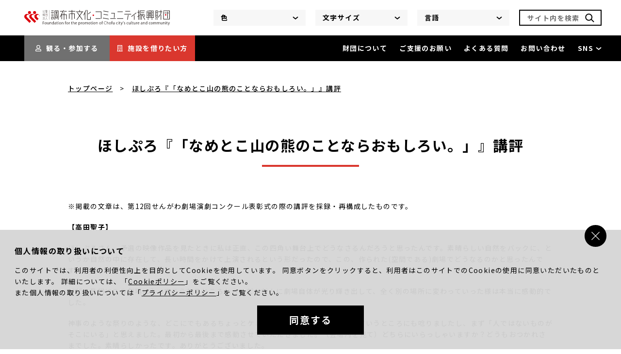

--- FILE ---
content_type: text/html; charset=utf-8
request_url: https://www.chofu-culture-community.org/pages/sengawa-theater-drama-competition-12th-kouhyou03
body_size: 12787
content:
<!DOCTYPE html><html lang="ja" prefix="og: https://ogp.me/ns#"><head nonce="W2T95wFVq/4+QKc9RFaDQCOfVQf59Gz7Z2E0clpy8KzAsSw9AChixt3CHNMXIjV5j6Fo2raXfWhzYYrxe26IQ83aDORXNBu/k6lOZSZ/QTYyKsYpDfRv7jJqSqMboxeOW21pzwvN5RLVr4/JIsS/7V7yeX2HRnf70msgIsNn5y4="><meta charSet="UTF-8"/><meta http-equiv="X-UA-Compatible" content="IE=edge"/><meta http-equiv="Content-Security-Policy" content="default-src &#x27;self&#x27;; object-src &#x27;none&#x27;; base-uri &#x27;none&#x27;; script-src &#x27;self&#x27; https://polyfill.io https://www.googletagmanager.com http://www.instagram.com https://platform.twitter.com https://r02779881.theta360.biz https://www.google-analytics.com &#x27;nonce-W2T95wFVq/4+QKc9RFaDQCOfVQf59Gz7Z2E0clpy8KzAsSw9AChixt3CHNMXIjV5j6Fo2raXfWhzYYrxe26IQ83aDORXNBu/k6lOZSZ/QTYyKsYpDfRv7jJqSqMboxeOW21pzwvN5RLVr4/JIsS/7V7yeX2HRnf70msgIsNn5y4=&#x27; &#x27;unsafe-inline&#x27; &#x27;unsafe-eval&#x27;; img-src * blob: data:; style-src &#x27;self&#x27; https://fonts.googleapis.com &#x27;unsafe-inline&#x27; &#x27;unsafe-eval&#x27;; font-src &#x27;self&#x27; https://fonts.gstatic.com; frame-src &#x27;self&#x27; https://www.youtube.com https://www.slideshare.net http://www.instagram.com https://www.google.com https://platform.twitter.com https://r02779881.theta360.biz; connect-src &#x27;self&#x27; https://www.google-analytics.com https://stats.g.doubleclick.net admin.chofu-culture-community.org"/><link rel="icon" type="image/svg+xml" href="/images/favicons/favicon.svg"/><link rel="mask-icon" href="/images/favicons/favicon-mask.svg" color="#e50012"/><link rel="icon" type="image/png" sizes="32x32" href="/images/favicons/favicon-32.png"/><link rel="apple-touch-icon" sizes="152x152" href="/images/favicons/favicon-152.png"/><link rel="apple-touch-icon" sizes="167x167" href="/images/favicons/favicon-167.png"/><link rel="apple-touch-icon" sizes="180x180" href="/images/favicons/favicon-180.png"/><script async="" nonce="W2T95wFVq/4+QKc9RFaDQCOfVQf59Gz7Z2E0clpy8KzAsSw9AChixt3CHNMXIjV5j6Fo2raXfWhzYYrxe26IQ83aDORXNBu/k6lOZSZ/QTYyKsYpDfRv7jJqSqMboxeOW21pzwvN5RLVr4/JIsS/7V7yeX2HRnf70msgIsNn5y4=" src="https://www.googletagmanager.com/gtag/js?id=G-BWWEW449ZQ"></script><script nonce="W2T95wFVq/4+QKc9RFaDQCOfVQf59Gz7Z2E0clpy8KzAsSw9AChixt3CHNMXIjV5j6Fo2raXfWhzYYrxe26IQ83aDORXNBu/k6lOZSZ/QTYyKsYpDfRv7jJqSqMboxeOW21pzwvN5RLVr4/JIsS/7V7yeX2HRnf70msgIsNn5y4=">window.dataLayer = window.dataLayer || [];
function gtag(){dataLayer.push(arguments);}
gtag("consent", "default", {
  ad_storage: "denied",
  analytics_storage: "denied"
});
dataLayer.push({
  event: "default_consent"
});
gtag("js", new Date());
gtag("config", 'G-BWWEW449ZQ', {
  page_path: window.location.pathname
});</script><script nonce="W2T95wFVq/4+QKc9RFaDQCOfVQf59Gz7Z2E0clpy8KzAsSw9AChixt3CHNMXIjV5j6Fo2raXfWhzYYrxe26IQ83aDORXNBu/k6lOZSZ/QTYyKsYpDfRv7jJqSqMboxeOW21pzwvN5RLVr4/JIsS/7V7yeX2HRnf70msgIsNn5y4=">(function(w,d,s,l,i){w[l]=w[l]||[];w[l].push({'gtm.start':
new Date().getTime(),event:'gtm.js'});var f=d.getElementsByTagName(s)[0],
j=d.createElement(s),dl=l!='dataLayer'?'&l='+l:'';j.async=true;j.src=
'https://www.googletagmanager.com/gtm.js?id='+i+dl;f.parentNode.insertBefore(j,f);
})(window,document,'script','dataLayer','GTM-WPNX3KX');</script><meta charSet="utf-8"/><meta name="viewport" content="width=device-width, initial-scale=1"/><title>ほしぷろ『「なめとこ山の熊のことならおもしろい。」』講評 | 公益財団法人 調布市文化・コミュニティ振興財団</title><meta name="description" content="市民の皆様方へ身近に芸術や文化を親しんでもらい、調布市の発展・文化向上を目指しております。"/><link rel="canonical" href="https://www.chofu-culture-community.org/pages/sengawa-theater-drama-competition-12th-kouhyou03"/><meta property="og:type" content="website"/><meta property="og:title" content="ほしぷろ『「なめとこ山の熊のことならおもしろい。」』講評 | 公益財団法人 調布市文化・コミュニティ振興財団"/><meta property="og:description" content="市民の皆様方へ身近に芸術や文化を親しんでもらい、調布市の発展・文化向上を目指しております。"/><meta property="og:url" content="https://www.chofu-culture-community.org/pages/sengawa-theater-drama-competition-12th-kouhyou03"/><meta property="og:site_name" content="公益財団法人 調布市文化・コミュニティ振興財団"/><meta property="og:image" content="https://www.chofu-culture-community.org/images/ogp.png"/><meta name="twitter:card" content="summary_large_image"/><meta name="twitter:title" content="ほしぷろ『「なめとこ山の熊のことならおもしろい。」』講評 | 公益財団法人 調布市文化・コミュニティ振興財団"/><meta name="twitter:description" content="市民の皆様方へ身近に芸術や文化を親しんでもらい、調布市の発展・文化向上を目指しております。"/><meta name="twitter:site" content="@chofu_zaidan"/><meta name="twitter:url" content="https://www.chofu-culture-community.org/pages/sengawa-theater-drama-competition-12th-kouhyou03"/><meta name="twitter:image" content="https://www.chofu-culture-community.org/images/ogp.png"/><meta name="next-head-count" content="17"/><link nonce="W2T95wFVq/4+QKc9RFaDQCOfVQf59Gz7Z2E0clpy8KzAsSw9AChixt3CHNMXIjV5j6Fo2raXfWhzYYrxe26IQ83aDORXNBu/k6lOZSZ/QTYyKsYpDfRv7jJqSqMboxeOW21pzwvN5RLVr4/JIsS/7V7yeX2HRnf70msgIsNn5y4=" rel="preload" href="/_next/static/css/a8470d390c85f13faebe.css" as="style"/><link nonce="W2T95wFVq/4+QKc9RFaDQCOfVQf59Gz7Z2E0clpy8KzAsSw9AChixt3CHNMXIjV5j6Fo2raXfWhzYYrxe26IQ83aDORXNBu/k6lOZSZ/QTYyKsYpDfRv7jJqSqMboxeOW21pzwvN5RLVr4/JIsS/7V7yeX2HRnf70msgIsNn5y4=" rel="stylesheet" href="/_next/static/css/a8470d390c85f13faebe.css" data-n-g=""/><link nonce="W2T95wFVq/4+QKc9RFaDQCOfVQf59Gz7Z2E0clpy8KzAsSw9AChixt3CHNMXIjV5j6Fo2raXfWhzYYrxe26IQ83aDORXNBu/k6lOZSZ/QTYyKsYpDfRv7jJqSqMboxeOW21pzwvN5RLVr4/JIsS/7V7yeX2HRnf70msgIsNn5y4=" rel="preload" href="/_next/static/css/15e9822e6e53968b292c.css" as="style"/><link nonce="W2T95wFVq/4+QKc9RFaDQCOfVQf59Gz7Z2E0clpy8KzAsSw9AChixt3CHNMXIjV5j6Fo2raXfWhzYYrxe26IQ83aDORXNBu/k6lOZSZ/QTYyKsYpDfRv7jJqSqMboxeOW21pzwvN5RLVr4/JIsS/7V7yeX2HRnf70msgIsNn5y4=" rel="stylesheet" href="/_next/static/css/15e9822e6e53968b292c.css" data-n-p=""/><noscript data-n-css="W2T95wFVq/4+QKc9RFaDQCOfVQf59Gz7Z2E0clpy8KzAsSw9AChixt3CHNMXIjV5j6Fo2raXfWhzYYrxe26IQ83aDORXNBu/k6lOZSZ/QTYyKsYpDfRv7jJqSqMboxeOW21pzwvN5RLVr4/JIsS/7V7yeX2HRnf70msgIsNn5y4="></noscript><script defer="" nonce="W2T95wFVq/4+QKc9RFaDQCOfVQf59Gz7Z2E0clpy8KzAsSw9AChixt3CHNMXIjV5j6Fo2raXfWhzYYrxe26IQ83aDORXNBu/k6lOZSZ/QTYyKsYpDfRv7jJqSqMboxeOW21pzwvN5RLVr4/JIsS/7V7yeX2HRnf70msgIsNn5y4=" nomodule="" src="/_next/static/chunks/polyfills-cc2862678487dbbdd3d5.js"></script><script src="/_next/static/chunks/webpack-50bee04d1dc61f8adf5b.js" nonce="W2T95wFVq/4+QKc9RFaDQCOfVQf59Gz7Z2E0clpy8KzAsSw9AChixt3CHNMXIjV5j6Fo2raXfWhzYYrxe26IQ83aDORXNBu/k6lOZSZ/QTYyKsYpDfRv7jJqSqMboxeOW21pzwvN5RLVr4/JIsS/7V7yeX2HRnf70msgIsNn5y4=" defer=""></script><script src="/_next/static/chunks/framework.ea32bac06099cd7aca9b.js" nonce="W2T95wFVq/4+QKc9RFaDQCOfVQf59Gz7Z2E0clpy8KzAsSw9AChixt3CHNMXIjV5j6Fo2raXfWhzYYrxe26IQ83aDORXNBu/k6lOZSZ/QTYyKsYpDfRv7jJqSqMboxeOW21pzwvN5RLVr4/JIsS/7V7yeX2HRnf70msgIsNn5y4=" defer=""></script><script src="/_next/static/chunks/f157c314a693d33aed99f160463d19478ced2a37.1c0562cfd06b4ada9edd.js" nonce="W2T95wFVq/4+QKc9RFaDQCOfVQf59Gz7Z2E0clpy8KzAsSw9AChixt3CHNMXIjV5j6Fo2raXfWhzYYrxe26IQ83aDORXNBu/k6lOZSZ/QTYyKsYpDfRv7jJqSqMboxeOW21pzwvN5RLVr4/JIsS/7V7yeX2HRnf70msgIsNn5y4=" defer=""></script><script src="/_next/static/chunks/main-0d2ac0ab0ff6f164178c.js" nonce="W2T95wFVq/4+QKc9RFaDQCOfVQf59Gz7Z2E0clpy8KzAsSw9AChixt3CHNMXIjV5j6Fo2raXfWhzYYrxe26IQ83aDORXNBu/k6lOZSZ/QTYyKsYpDfRv7jJqSqMboxeOW21pzwvN5RLVr4/JIsS/7V7yeX2HRnf70msgIsNn5y4=" defer=""></script><script src="/_next/static/chunks/f138daf6.1591dda410a8beb920cd.js" nonce="W2T95wFVq/4+QKc9RFaDQCOfVQf59Gz7Z2E0clpy8KzAsSw9AChixt3CHNMXIjV5j6Fo2raXfWhzYYrxe26IQ83aDORXNBu/k6lOZSZ/QTYyKsYpDfRv7jJqSqMboxeOW21pzwvN5RLVr4/JIsS/7V7yeX2HRnf70msgIsNn5y4=" defer=""></script><script src="/_next/static/chunks/0ad40504d71d4262219a959d8c1392debf404ae5.0a32e7999fdd0a9f04b7.js" nonce="W2T95wFVq/4+QKc9RFaDQCOfVQf59Gz7Z2E0clpy8KzAsSw9AChixt3CHNMXIjV5j6Fo2raXfWhzYYrxe26IQ83aDORXNBu/k6lOZSZ/QTYyKsYpDfRv7jJqSqMboxeOW21pzwvN5RLVr4/JIsS/7V7yeX2HRnf70msgIsNn5y4=" defer=""></script><script src="/_next/static/chunks/37522ab1d76bffb37190adc5b4a3b66394594e8a.c44c4f7118fc9120a944.js" nonce="W2T95wFVq/4+QKc9RFaDQCOfVQf59Gz7Z2E0clpy8KzAsSw9AChixt3CHNMXIjV5j6Fo2raXfWhzYYrxe26IQ83aDORXNBu/k6lOZSZ/QTYyKsYpDfRv7jJqSqMboxeOW21pzwvN5RLVr4/JIsS/7V7yeX2HRnf70msgIsNn5y4=" defer=""></script><script src="/_next/static/chunks/pages/_app-6cadfc611f29dd22d292.js" nonce="W2T95wFVq/4+QKc9RFaDQCOfVQf59Gz7Z2E0clpy8KzAsSw9AChixt3CHNMXIjV5j6Fo2raXfWhzYYrxe26IQ83aDORXNBu/k6lOZSZ/QTYyKsYpDfRv7jJqSqMboxeOW21pzwvN5RLVr4/JIsS/7V7yeX2HRnf70msgIsNn5y4=" defer=""></script><script src="/_next/static/chunks/d30bb59b86aeaca1213b6fe779a85d44ecaaa246.9af058850f34cdfe0b70.js" nonce="W2T95wFVq/4+QKc9RFaDQCOfVQf59Gz7Z2E0clpy8KzAsSw9AChixt3CHNMXIjV5j6Fo2raXfWhzYYrxe26IQ83aDORXNBu/k6lOZSZ/QTYyKsYpDfRv7jJqSqMboxeOW21pzwvN5RLVr4/JIsS/7V7yeX2HRnf70msgIsNn5y4=" defer=""></script><script src="/_next/static/chunks/840d809a2ec90640962342a74edf6e4005d5e18e.f61f501941e75c9bead6.js" nonce="W2T95wFVq/4+QKc9RFaDQCOfVQf59Gz7Z2E0clpy8KzAsSw9AChixt3CHNMXIjV5j6Fo2raXfWhzYYrxe26IQ83aDORXNBu/k6lOZSZ/QTYyKsYpDfRv7jJqSqMboxeOW21pzwvN5RLVr4/JIsS/7V7yeX2HRnf70msgIsNn5y4=" defer=""></script><script src="/_next/static/chunks/d7ce592ca3ecb0dacd0054bd79bae03e8d1365d2.90253ba6902cb4e1f8e3.js" nonce="W2T95wFVq/4+QKc9RFaDQCOfVQf59Gz7Z2E0clpy8KzAsSw9AChixt3CHNMXIjV5j6Fo2raXfWhzYYrxe26IQ83aDORXNBu/k6lOZSZ/QTYyKsYpDfRv7jJqSqMboxeOW21pzwvN5RLVr4/JIsS/7V7yeX2HRnf70msgIsNn5y4=" defer=""></script><script src="/_next/static/chunks/c2d03628382d069460f5c9443c36c36e68380e1e.61ff40bd72e37a84f29a.js" nonce="W2T95wFVq/4+QKc9RFaDQCOfVQf59Gz7Z2E0clpy8KzAsSw9AChixt3CHNMXIjV5j6Fo2raXfWhzYYrxe26IQ83aDORXNBu/k6lOZSZ/QTYyKsYpDfRv7jJqSqMboxeOW21pzwvN5RLVr4/JIsS/7V7yeX2HRnf70msgIsNn5y4=" defer=""></script><script src="/_next/static/chunks/762ec2ced49f6378331c7afc6d35a7581015d723.aa7f91bdeb712ce953cd.js" nonce="W2T95wFVq/4+QKc9RFaDQCOfVQf59Gz7Z2E0clpy8KzAsSw9AChixt3CHNMXIjV5j6Fo2raXfWhzYYrxe26IQ83aDORXNBu/k6lOZSZ/QTYyKsYpDfRv7jJqSqMboxeOW21pzwvN5RLVr4/JIsS/7V7yeX2HRnf70msgIsNn5y4=" defer=""></script><script src="/_next/static/chunks/pages/pages/%5Bslug%5D-fef93085230164ee229c.js" nonce="W2T95wFVq/4+QKc9RFaDQCOfVQf59Gz7Z2E0clpy8KzAsSw9AChixt3CHNMXIjV5j6Fo2raXfWhzYYrxe26IQ83aDORXNBu/k6lOZSZ/QTYyKsYpDfRv7jJqSqMboxeOW21pzwvN5RLVr4/JIsS/7V7yeX2HRnf70msgIsNn5y4=" defer=""></script><script src="/_next/static/X1NJ4N1tUBw6JMWmUkOMB/_buildManifest.js" nonce="W2T95wFVq/4+QKc9RFaDQCOfVQf59Gz7Z2E0clpy8KzAsSw9AChixt3CHNMXIjV5j6Fo2raXfWhzYYrxe26IQ83aDORXNBu/k6lOZSZ/QTYyKsYpDfRv7jJqSqMboxeOW21pzwvN5RLVr4/JIsS/7V7yeX2HRnf70msgIsNn5y4=" defer=""></script><script src="/_next/static/X1NJ4N1tUBw6JMWmUkOMB/_ssgManifest.js" nonce="W2T95wFVq/4+QKc9RFaDQCOfVQf59Gz7Z2E0clpy8KzAsSw9AChixt3CHNMXIjV5j6Fo2raXfWhzYYrxe26IQ83aDORXNBu/k6lOZSZ/QTYyKsYpDfRv7jJqSqMboxeOW21pzwvN5RLVr4/JIsS/7V7yeX2HRnf70msgIsNn5y4=" defer=""></script><style id="__jsx-3038862949">#nprogress{pointer-events:none;}#nprogress .bar{background:rgb(rgb(var(--colors-primary) / <alpha-value>));position:fixed;z-index:9999;top:0;left:0;width:100%;height:3px;}#nprogress .peg{display:block;position:absolute;right:0px;width:100px;height:100%;box-shadow:0 0 10px rgb(rgb(var(--colors-primary) / <alpha-value>)),0 0 5px rgb(rgb(var(--colors-primary) / <alpha-value>));opacity:1;-webkit-transform:rotate(3deg) translate(0px,-4px);-ms-transform:rotate(3deg) translate(0px,-4px);-webkit-transform:rotate(3deg) translate(0px,-4px);-ms-transform:rotate(3deg) translate(0px,-4px);transform:rotate(3deg) translate(0px,-4px);}#nprogress .spinner{display:"block";position:fixed;z-index:1031;top:15px;right:15px;}#nprogress .spinner-icon{width:18px;height:18px;box-sizing:border-box;border:solid 2px transparent;border-top-color:rgb(rgb(var(--colors-primary) / <alpha-value>));border-left-color:rgb(rgb(var(--colors-primary) / <alpha-value>));border-radius:50%;-webkit-animation:nprogresss-spinner 400ms linear infinite;-webkit-animation:nprogress-spinner 400ms linear infinite;animation:nprogress-spinner 400ms linear infinite;}.nprogress-custom-parent{overflow:hidden;position:relative;}.nprogress-custom-parent #nprogress .spinner,.nprogress-custom-parent #nprogress .bar{position:absolute;}@-webkit-keyframes nprogress-spinner{0%{-webkit-transform:rotate(0deg);}100%{-webkit-transform:rotate(360deg);}}@-webkit-keyframes nprogress-spinner{0%{-webkit-transform:rotate(0deg);-ms-transform:rotate(0deg);transform:rotate(0deg);}100%{-webkit-transform:rotate(360deg);-ms-transform:rotate(360deg);transform:rotate(360deg);}}@keyframes nprogress-spinner{0%{-webkit-transform:rotate(0deg);-ms-transform:rotate(0deg);transform:rotate(0deg);}100%{-webkit-transform:rotate(360deg);-ms-transform:rotate(360deg);transform:rotate(360deg);}}</style></head><body><div id="__next"><div id="gid-frame" class="flex flex-col items-stretch min-h-screen"><a class="sr-only focus:not-sr-only text-link" href="#gid-main">本文にスキップ</a><header class="flex flex-col items-stretch z-10" aria-label="ヘッダー"><div class="header_topPane__13rXs"><div class="md:shrink-0 header_imageLogo__2Fy0w"><a class="" aria-label="調布市文化・コミュニティ振興財団" href="/"><div style="display:inline-block;max-width:100%;overflow:hidden;position:relative;box-sizing:border-box;margin:0"><div style="box-sizing:border-box;display:block;max-width:100%"><img style="max-width:100%;display:block;margin:0;border:none;padding:0" alt="" aria-hidden="true" role="presentation" src="[data-uri]"/></div><noscript><img alt="調布市文化・コミュニティ振興財団" srcSet="/_next/image?url=%2Fimages%2Flogos%2Fchofu-cc.svg&amp;w=384&amp;q=75 1x, /_next/image?url=%2Fimages%2Flogos%2Fchofu-cc.svg&amp;w=640&amp;q=75 2x" src="/images/logos/chofu-cc.svg" decoding="async" style="position:absolute;top:0;left:0;bottom:0;right:0;box-sizing:border-box;padding:0;border:none;margin:auto;display:block;width:0;height:0;min-width:100%;max-width:100%;min-height:100%;max-height:100%"/></noscript><img alt="調布市文化・コミュニティ振興財団" src="[data-uri]" decoding="async" style="position:absolute;top:0;left:0;bottom:0;right:0;box-sizing:border-box;padding:0;border:none;margin:auto;display:block;width:0;height:0;min-width:100%;max-width:100%;min-height:100%;max-height:100%"/></div></a></div><div class="header_desktopTopPane__1RydG md:ml-m items-center"><div class=""><ul class="a11y-tools_container__2RZko" aria-label="アクセシビリティツール"><li><div id="desktop-header-color-switcher" class="pull-down-menu_container__3c0IO" aria-label="色の変更"><button id="desktop-header-color-switcher-open-button" class="pull-down-menu_openButton__35_ly a11y-border" aria-controls="desktop-header-color-switcher-items" aria-expanded="false">色<div style="display:inline-block;max-width:100%;overflow:hidden;position:relative;box-sizing:border-box;margin:0"><div style="box-sizing:border-box;display:block;max-width:100%"><img style="max-width:100%;display:block;margin:0;border:none;padding:0" alt="" aria-hidden="true" role="presentation" src="[data-uri]"/></div><noscript><img alt="" role="presentation" aria-hidden="true" srcSet="/_next/image?url=%2Fimages%2Ficons%2Fpull-down-arrow.svg&amp;w=16&amp;q=75 1x, /_next/image?url=%2Fimages%2Ficons%2Fpull-down-arrow.svg&amp;w=32&amp;q=75 2x" src="/images/icons/pull-down-arrow.svg" decoding="async" style="position:absolute;top:0;left:0;bottom:0;right:0;box-sizing:border-box;padding:0;border:none;margin:auto;display:block;width:0;height:0;min-width:100%;max-width:100%;min-height:100%;max-height:100%"/></noscript><img alt="" role="presentation" aria-hidden="true" src="[data-uri]" decoding="async" style="position:absolute;top:0;left:0;bottom:0;right:0;box-sizing:border-box;padding:0;border:none;margin:auto;display:block;width:0;height:0;min-width:100%;max-width:100%;min-height:100%;max-height:100%"/></div></button><ul id="desktop-header-color-switcher-items" class="pull-down-menu_items__Ptgr2 popup z-control-popup" aria-describedby="desktop-header-color-switcher-open-button" aria-hidden="true"><li><button class="w-full p-xxs flex text-left hover:underline">標準</button></li><li><button class="w-full p-xxs flex text-left hover:underline">青背景/黄色文字</button></li><li><button class="w-full p-xxs flex text-left hover:underline">黄色背景/黒文字</button></li><li><button class="w-full p-xxs flex text-left hover:underline">黒背景/黄色文字</button></li></ul></div></li><li><div id="desktop-header-text-size-switcher" class="pull-down-menu_container__3c0IO" aria-label="文字サイズの変更"><button id="desktop-header-text-size-switcher-open-button" class="pull-down-menu_openButton__35_ly a11y-border" aria-controls="desktop-header-text-size-switcher-items" aria-expanded="false">文字サイズ<div style="display:inline-block;max-width:100%;overflow:hidden;position:relative;box-sizing:border-box;margin:0"><div style="box-sizing:border-box;display:block;max-width:100%"><img style="max-width:100%;display:block;margin:0;border:none;padding:0" alt="" aria-hidden="true" role="presentation" src="[data-uri]"/></div><noscript><img alt="" role="presentation" aria-hidden="true" srcSet="/_next/image?url=%2Fimages%2Ficons%2Fpull-down-arrow.svg&amp;w=16&amp;q=75 1x, /_next/image?url=%2Fimages%2Ficons%2Fpull-down-arrow.svg&amp;w=32&amp;q=75 2x" src="/images/icons/pull-down-arrow.svg" decoding="async" style="position:absolute;top:0;left:0;bottom:0;right:0;box-sizing:border-box;padding:0;border:none;margin:auto;display:block;width:0;height:0;min-width:100%;max-width:100%;min-height:100%;max-height:100%"/></noscript><img alt="" role="presentation" aria-hidden="true" src="[data-uri]" decoding="async" style="position:absolute;top:0;left:0;bottom:0;right:0;box-sizing:border-box;padding:0;border:none;margin:auto;display:block;width:0;height:0;min-width:100%;max-width:100%;min-height:100%;max-height:100%"/></div></button><ul id="desktop-header-text-size-switcher-items" class="pull-down-menu_items__Ptgr2 popup z-control-popup" aria-describedby="desktop-header-text-size-switcher-open-button" aria-hidden="true"><li><button class="w-full p-xxs flex text-left hover:underline">標準</button></li><li><button class="w-full p-xxs flex text-left hover:underline">大</button></li><li><button class="w-full p-xxs flex text-left hover:underline">極大</button></li></ul></div></li><li><div id="desktop-header-lang-switcher" class="pull-down-menu_container__3c0IO" aria-label="言語の変更"><button id="desktop-header-lang-switcher-open-button" class="pull-down-menu_openButton__35_ly a11y-border" aria-controls="desktop-header-lang-switcher-items" aria-expanded="false">言語<div style="display:inline-block;max-width:100%;overflow:hidden;position:relative;box-sizing:border-box;margin:0"><div style="box-sizing:border-box;display:block;max-width:100%"><img style="max-width:100%;display:block;margin:0;border:none;padding:0" alt="" aria-hidden="true" role="presentation" src="[data-uri]"/></div><noscript><img alt="" role="presentation" aria-hidden="true" srcSet="/_next/image?url=%2Fimages%2Ficons%2Fpull-down-arrow.svg&amp;w=16&amp;q=75 1x, /_next/image?url=%2Fimages%2Ficons%2Fpull-down-arrow.svg&amp;w=32&amp;q=75 2x" src="/images/icons/pull-down-arrow.svg" decoding="async" style="position:absolute;top:0;left:0;bottom:0;right:0;box-sizing:border-box;padding:0;border:none;margin:auto;display:block;width:0;height:0;min-width:100%;max-width:100%;min-height:100%;max-height:100%"/></noscript><img alt="" role="presentation" aria-hidden="true" src="[data-uri]" decoding="async" style="position:absolute;top:0;left:0;bottom:0;right:0;box-sizing:border-box;padding:0;border:none;margin:auto;display:block;width:0;height:0;min-width:100%;max-width:100%;min-height:100%;max-height:100%"/></div></button><ul id="desktop-header-lang-switcher-items" class="pull-down-menu_items__Ptgr2 popup z-control-popup" aria-describedby="desktop-header-lang-switcher-open-button" aria-hidden="true"><li><button class="w-full p-xxs flex text-left hover:underline">日本語</button></li><li><button class="w-full p-xxs flex text-left hover:underline">英語</button></li><li><button class="w-full p-xxs flex text-left hover:underline">中国語（簡体字）</button></li><li><button class="w-full p-xxs flex text-left hover:underline">中国語（繁体字）</button></li><li><button class="w-full p-xxs flex text-left hover:underline">韓国語</button></li></ul></div></li></ul></div><form class="search-bar_container__3-ox9 ml-m" role="search"><label class="sr-only" for="desktop-header-search-bar-input">サイト内を検索</label><input id="desktop-header-search-bar-input" class="search-bar_input__311Yr text-lg md:text-base" value="" placeholder="サイト内を検索"/><button class="search-bar_searchButton__RpEWj absolute inset-y-0 right-s my-auto highlighted" type="submit" aria-label="検索"><div style="display:inline-block;max-width:100%;overflow:hidden;position:relative;box-sizing:border-box;margin:0"><div style="box-sizing:border-box;display:block;max-width:100%"><img style="max-width:100%;display:block;margin:0;border:none;padding:0" alt="" aria-hidden="true" role="presentation" src="[data-uri]"/></div><noscript><img alt="" aria-hidden="true" srcSet="/_next/image?url=%2Fimages%2Ficons%2Fsearch-black.svg&amp;w=32&amp;q=75 1x, /_next/image?url=%2Fimages%2Ficons%2Fsearch-black.svg&amp;w=48&amp;q=75 2x" src="/images/icons/search-black.svg" decoding="async" style="position:absolute;top:0;left:0;bottom:0;right:0;box-sizing:border-box;padding:0;border:none;margin:auto;display:block;width:0;height:0;min-width:100%;max-width:100%;min-height:100%;max-height:100%"/></noscript><img alt="" aria-hidden="true" src="[data-uri]" decoding="async" style="position:absolute;top:0;left:0;bottom:0;right:0;box-sizing:border-box;padding:0;border:none;margin:auto;display:block;width:0;height:0;min-width:100%;max-width:100%;min-height:100%;max-height:100%"/></div></button></form></div><div class="mobile-side-menu_container__vraHX header_mobileSideMenu__138R4 relative"><button id="mobile-side-menu-open-button" class="highlighted" aria-controls="mobile-side-menu-popup-menu" aria-expanded="false"><div class="relative" style="width:23px;height:22px" role="img" aria-label="サイドメニューを開く"><svg class="absolute top-0 left-0 w-full transition-transform origin-center" style="transform:translateY(1px)" width="23" height="2" viewBox="0 0 23 2" role="presentation"><line class="stroke-black" x1="0" y1="1" x2="23" y2="1" stroke-width="2"></line></svg><svg class="absolute top-0 left-0 w-full transition-transform origin-center" style="transform:translateY(11px)" width="23" height="2" viewBox="0 0 23 2" role="presentation"><line class="stroke-black" x1="0" y1="1" x2="23" y2="1" stroke-width="2"></line></svg><svg class="absolute top-0 left-0 w-full transition-transform origin-center" style="transform:translateY(21px)" width="23" height="2" viewBox="0 0 23 2" role="presentation"><line class="stroke-black" x1="0" y1="1" x2="23" y2="1" stroke-width="2"></line></svg></div></button><div id="mobile-side-menu-popup-menu" class="mobile-side-menu_popupMenu__3Buw3 popup z-side-menu" aria-hidden="true"><div class=""><ul class="a11y-tools_container__2RZko" aria-label="アクセシビリティツール"><li><div id="mobile-side-menu-popup-menu-color-switcher" class="pull-down-menu_container__3c0IO" aria-label="色の変更"><button id="mobile-side-menu-popup-menu-color-switcher-open-button" class="pull-down-menu_openButton__35_ly a11y-border" aria-controls="mobile-side-menu-popup-menu-color-switcher-items" aria-expanded="false">色<div style="display:inline-block;max-width:100%;overflow:hidden;position:relative;box-sizing:border-box;margin:0"><div style="box-sizing:border-box;display:block;max-width:100%"><img style="max-width:100%;display:block;margin:0;border:none;padding:0" alt="" aria-hidden="true" role="presentation" src="[data-uri]"/></div><noscript><img alt="" role="presentation" aria-hidden="true" srcSet="/_next/image?url=%2Fimages%2Ficons%2Fpull-down-arrow.svg&amp;w=16&amp;q=75 1x, /_next/image?url=%2Fimages%2Ficons%2Fpull-down-arrow.svg&amp;w=32&amp;q=75 2x" src="/images/icons/pull-down-arrow.svg" decoding="async" style="position:absolute;top:0;left:0;bottom:0;right:0;box-sizing:border-box;padding:0;border:none;margin:auto;display:block;width:0;height:0;min-width:100%;max-width:100%;min-height:100%;max-height:100%"/></noscript><img alt="" role="presentation" aria-hidden="true" src="[data-uri]" decoding="async" style="position:absolute;top:0;left:0;bottom:0;right:0;box-sizing:border-box;padding:0;border:none;margin:auto;display:block;width:0;height:0;min-width:100%;max-width:100%;min-height:100%;max-height:100%"/></div></button><ul id="mobile-side-menu-popup-menu-color-switcher-items" class="pull-down-menu_items__Ptgr2 popup z-control-popup" aria-describedby="mobile-side-menu-popup-menu-color-switcher-open-button" aria-hidden="true"><li><button class="w-full p-xxs flex text-left hover:underline">標準</button></li><li><button class="w-full p-xxs flex text-left hover:underline">青背景/黄色文字</button></li><li><button class="w-full p-xxs flex text-left hover:underline">黄色背景/黒文字</button></li><li><button class="w-full p-xxs flex text-left hover:underline">黒背景/黄色文字</button></li></ul></div></li><li><div id="mobile-side-menu-popup-menu-text-size-switcher" class="pull-down-menu_container__3c0IO" aria-label="文字サイズの変更"><button id="mobile-side-menu-popup-menu-text-size-switcher-open-button" class="pull-down-menu_openButton__35_ly a11y-border" aria-controls="mobile-side-menu-popup-menu-text-size-switcher-items" aria-expanded="false">文字サイズ<div style="display:inline-block;max-width:100%;overflow:hidden;position:relative;box-sizing:border-box;margin:0"><div style="box-sizing:border-box;display:block;max-width:100%"><img style="max-width:100%;display:block;margin:0;border:none;padding:0" alt="" aria-hidden="true" role="presentation" src="[data-uri]"/></div><noscript><img alt="" role="presentation" aria-hidden="true" srcSet="/_next/image?url=%2Fimages%2Ficons%2Fpull-down-arrow.svg&amp;w=16&amp;q=75 1x, /_next/image?url=%2Fimages%2Ficons%2Fpull-down-arrow.svg&amp;w=32&amp;q=75 2x" src="/images/icons/pull-down-arrow.svg" decoding="async" style="position:absolute;top:0;left:0;bottom:0;right:0;box-sizing:border-box;padding:0;border:none;margin:auto;display:block;width:0;height:0;min-width:100%;max-width:100%;min-height:100%;max-height:100%"/></noscript><img alt="" role="presentation" aria-hidden="true" src="[data-uri]" decoding="async" style="position:absolute;top:0;left:0;bottom:0;right:0;box-sizing:border-box;padding:0;border:none;margin:auto;display:block;width:0;height:0;min-width:100%;max-width:100%;min-height:100%;max-height:100%"/></div></button><ul id="mobile-side-menu-popup-menu-text-size-switcher-items" class="pull-down-menu_items__Ptgr2 popup z-control-popup" aria-describedby="mobile-side-menu-popup-menu-text-size-switcher-open-button" aria-hidden="true"><li><button class="w-full p-xxs flex text-left hover:underline">標準</button></li><li><button class="w-full p-xxs flex text-left hover:underline">大</button></li><li><button class="w-full p-xxs flex text-left hover:underline">極大</button></li></ul></div></li><li><div id="mobile-side-menu-popup-menu-lang-switcher" class="pull-down-menu_container__3c0IO" aria-label="言語の変更"><button id="mobile-side-menu-popup-menu-lang-switcher-open-button" class="pull-down-menu_openButton__35_ly a11y-border" aria-controls="mobile-side-menu-popup-menu-lang-switcher-items" aria-expanded="false">言語<div style="display:inline-block;max-width:100%;overflow:hidden;position:relative;box-sizing:border-box;margin:0"><div style="box-sizing:border-box;display:block;max-width:100%"><img style="max-width:100%;display:block;margin:0;border:none;padding:0" alt="" aria-hidden="true" role="presentation" src="[data-uri]"/></div><noscript><img alt="" role="presentation" aria-hidden="true" srcSet="/_next/image?url=%2Fimages%2Ficons%2Fpull-down-arrow.svg&amp;w=16&amp;q=75 1x, /_next/image?url=%2Fimages%2Ficons%2Fpull-down-arrow.svg&amp;w=32&amp;q=75 2x" src="/images/icons/pull-down-arrow.svg" decoding="async" style="position:absolute;top:0;left:0;bottom:0;right:0;box-sizing:border-box;padding:0;border:none;margin:auto;display:block;width:0;height:0;min-width:100%;max-width:100%;min-height:100%;max-height:100%"/></noscript><img alt="" role="presentation" aria-hidden="true" src="[data-uri]" decoding="async" style="position:absolute;top:0;left:0;bottom:0;right:0;box-sizing:border-box;padding:0;border:none;margin:auto;display:block;width:0;height:0;min-width:100%;max-width:100%;min-height:100%;max-height:100%"/></div></button><ul id="mobile-side-menu-popup-menu-lang-switcher-items" class="pull-down-menu_items__Ptgr2 popup z-control-popup" aria-describedby="mobile-side-menu-popup-menu-lang-switcher-open-button" aria-hidden="true"><li><button class="w-full p-xxs flex text-left hover:underline">日本語</button></li><li><button class="w-full p-xxs flex text-left hover:underline">英語</button></li><li><button class="w-full p-xxs flex text-left hover:underline">中国語（簡体字）</button></li><li><button class="w-full p-xxs flex text-left hover:underline">中国語（繁体字）</button></li><li><button class="w-full p-xxs flex text-left hover:underline">韓国語</button></li></ul></div></li></ul></div><form class="search-bar_container__3-ox9 mt-s" role="search"><label class="sr-only" for="mobile-side-menu-popup-menu-search-bar-input">サイト内を検索</label><input id="mobile-side-menu-popup-menu-search-bar-input" class="search-bar_input__311Yr text-lg md:text-base" value="" placeholder="サイト内を検索"/><button class="search-bar_searchButton__RpEWj absolute inset-y-0 right-s my-auto highlighted" type="submit" aria-label="検索"><div style="display:inline-block;max-width:100%;overflow:hidden;position:relative;box-sizing:border-box;margin:0"><div style="box-sizing:border-box;display:block;max-width:100%"><img style="max-width:100%;display:block;margin:0;border:none;padding:0" alt="" aria-hidden="true" role="presentation" src="[data-uri]"/></div><noscript><img alt="" aria-hidden="true" srcSet="/_next/image?url=%2Fimages%2Ficons%2Fsearch-black.svg&amp;w=32&amp;q=75 1x, /_next/image?url=%2Fimages%2Ficons%2Fsearch-black.svg&amp;w=48&amp;q=75 2x" src="/images/icons/search-black.svg" decoding="async" style="position:absolute;top:0;left:0;bottom:0;right:0;box-sizing:border-box;padding:0;border:none;margin:auto;display:block;width:0;height:0;min-width:100%;max-width:100%;min-height:100%;max-height:100%"/></noscript><img alt="" aria-hidden="true" src="[data-uri]" decoding="async" style="position:absolute;top:0;left:0;bottom:0;right:0;box-sizing:border-box;padding:0;border:none;margin:auto;display:block;width:0;height:0;min-width:100%;max-width:100%;min-height:100%;max-height:100%"/></div></button></form><ul class="mt-m flex items-center" aria-label="SNSのリンク一覧"><li class="mr-xs"><a class="block" target="_blank" rel="noopener noreferrer" href="https://www.facebook.com/chofuzaidan"><div class="block"><div style="display:inline-block;max-width:100%;overflow:hidden;position:relative;box-sizing:border-box;margin:0"><div style="box-sizing:border-box;display:block;max-width:100%"><img style="max-width:100%;display:block;margin:0;border:none;padding:0" alt="" aria-hidden="true" role="presentation" src="[data-uri]"/></div><noscript><img alt="Facebook" srcSet="/_next/image?url=%2Fimages%2Ficons%2Ffacebook-black.svg&amp;w=32&amp;q=75 1x, /_next/image?url=%2Fimages%2Ficons%2Ffacebook-black.svg&amp;w=48&amp;q=75 2x" src="/images/icons/facebook-black.svg" decoding="async" style="position:absolute;top:0;left:0;bottom:0;right:0;box-sizing:border-box;padding:0;border:none;margin:auto;display:block;width:0;height:0;min-width:100%;max-width:100%;min-height:100%;max-height:100%" class="block"/></noscript><img alt="Facebook" src="[data-uri]" decoding="async" class="block" style="position:absolute;top:0;left:0;bottom:0;right:0;box-sizing:border-box;padding:0;border:none;margin:auto;display:block;width:0;height:0;min-width:100%;max-width:100%;min-height:100%;max-height:100%"/></div></div></a></li><li class="mr-xs"><a class="block" target="_blank" rel="noopener noreferrer" href="https://twitter.com/chofu_zaidan"><div class="block"><div style="display:inline-block;max-width:100%;overflow:hidden;position:relative;box-sizing:border-box;margin:0"><div style="box-sizing:border-box;display:block;max-width:100%"><img style="max-width:100%;display:block;margin:0;border:none;padding:0" alt="" aria-hidden="true" role="presentation" src="[data-uri]"/></div><noscript><img alt="X" srcSet="/_next/image?url=%2Fimages%2Ficons%2Fx-black.png&amp;w=32&amp;q=75 1x, /_next/image?url=%2Fimages%2Ficons%2Fx-black.png&amp;w=48&amp;q=75 2x" src="/images/icons/x-black.png" decoding="async" style="position:absolute;top:0;left:0;bottom:0;right:0;box-sizing:border-box;padding:0;border:none;margin:auto;display:block;width:0;height:0;min-width:100%;max-width:100%;min-height:100%;max-height:100%" class="block"/></noscript><img alt="X" src="[data-uri]" decoding="async" class="block" style="position:absolute;top:0;left:0;bottom:0;right:0;box-sizing:border-box;padding:0;border:none;margin:auto;display:block;width:0;height:0;min-width:100%;max-width:100%;min-height:100%;max-height:100%"/></div></div></a></li><li class="mr-xs"><a class="block" target="_blank" rel="noopener noreferrer" href="https://www.instagram.com/chofu_zaidan"><div class="block"><div style="display:inline-block;max-width:100%;overflow:hidden;position:relative;box-sizing:border-box;margin:0"><div style="box-sizing:border-box;display:block;max-width:100%"><img style="max-width:100%;display:block;margin:0;border:none;padding:0" alt="" aria-hidden="true" role="presentation" src="[data-uri]"/></div><noscript><img alt="Instagram" srcSet="/_next/image?url=%2Fimages%2Ficons%2Finstagram-black.svg&amp;w=32&amp;q=75 1x, /_next/image?url=%2Fimages%2Ficons%2Finstagram-black.svg&amp;w=48&amp;q=75 2x" src="/images/icons/instagram-black.svg" decoding="async" style="position:absolute;top:0;left:0;bottom:0;right:0;box-sizing:border-box;padding:0;border:none;margin:auto;display:block;width:0;height:0;min-width:100%;max-width:100%;min-height:100%;max-height:100%" class="block"/></noscript><img alt="Instagram" src="[data-uri]" decoding="async" class="block" style="position:absolute;top:0;left:0;bottom:0;right:0;box-sizing:border-box;padding:0;border:none;margin:auto;display:block;width:0;height:0;min-width:100%;max-width:100%;min-height:100%;max-height:100%"/></div></div></a></li><li class="mr-xs"><a class="block" target="_blank" rel="noopener noreferrer" href="https://www.youtube.com/channel/UCbPWr_VJ8ct7fLHQZ-SKsBw"><div class="block"><div style="display:inline-block;max-width:100%;overflow:hidden;position:relative;box-sizing:border-box;margin:0"><div style="box-sizing:border-box;display:block;max-width:100%"><img style="max-width:100%;display:block;margin:0;border:none;padding:0" alt="" aria-hidden="true" role="presentation" src="[data-uri]"/></div><noscript><img alt="Youtube" srcSet="/_next/image?url=%2Fimages%2Ficons%2Fyoutube-black.svg&amp;w=32&amp;q=75 1x, /_next/image?url=%2Fimages%2Ficons%2Fyoutube-black.svg&amp;w=48&amp;q=75 2x" src="/images/icons/youtube-black.svg" decoding="async" style="position:absolute;top:0;left:0;bottom:0;right:0;box-sizing:border-box;padding:0;border:none;margin:auto;display:block;width:0;height:0;min-width:100%;max-width:100%;min-height:100%;max-height:100%" class="block"/></noscript><img alt="Youtube" src="[data-uri]" decoding="async" class="block" style="position:absolute;top:0;left:0;bottom:0;right:0;box-sizing:border-box;padding:0;border:none;margin:auto;display:block;width:0;height:0;min-width:100%;max-width:100%;min-height:100%;max-height:100%"/></div></div></a></li></ul><nav class="md:hidden mt-xs" aria-label="ナビゲーション 財団について・ご支援のお願い・よくある質問・お問い合わせ"><ul class="submenu_submenu__35uBP" aria-label="ナビゲーション 財団について・ご支援のお願い・よくある質問・お問い合わせ"><li><a class="font-bold md:text-white whitespace-nowrap hover:underline" href="/about">財団について</a></li><li><a class="font-bold md:text-white whitespace-nowrap hover:underline" target="_blank" rel="noopener noreferrer" href="https://donation.chofu-culture-community.org">ご支援のお願い</a></li><li><a class="font-bold md:text-white whitespace-nowrap hover:underline" href="/faq/business">よくある質問</a></li><li><a class="font-bold md:text-white whitespace-nowrap hover:underline" href="/contact">お問い合わせ</a></li><li class="sns-menu_snsMenu__3dbVT cursor-pointer relative"><button id="gen-id-1" class="font-bold md:text-white flex items-center" aria-controls="header-nav-sns-links" aria-expanded="false"><span class="block mr-xxs">SNS</span><div style="display:inline-block;max-width:100%;overflow:hidden;position:relative;box-sizing:border-box;margin:0"><div style="box-sizing:border-box;display:block;max-width:100%"><img style="max-width:100%;display:block;margin:0;border:none;padding:0" alt="" aria-hidden="true" role="presentation" src="[data-uri]"/></div><noscript><img alt="" role="presentation" aria-hidden="true" srcSet="/_next/image?url=%2Fimages%2Ficons%2Fpull-down-arrow-white.svg&amp;w=16&amp;q=75 1x, /_next/image?url=%2Fimages%2Ficons%2Fpull-down-arrow-white.svg&amp;w=32&amp;q=75 2x" src="/images/icons/pull-down-arrow-white.svg" decoding="async" style="position:absolute;top:0;left:0;bottom:0;right:0;box-sizing:border-box;padding:0;border:none;margin:auto;display:block;width:0;height:0;min-width:100%;max-width:100%;min-height:100%;max-height:100%" class="sns-menu_arrowIcon__20zKk"/></noscript><img alt="" role="presentation" aria-hidden="true" src="[data-uri]" decoding="async" class="sns-menu_arrowIcon__20zKk" style="position:absolute;top:0;left:0;bottom:0;right:0;box-sizing:border-box;padding:0;border:none;margin:auto;display:block;width:0;height:0;min-width:100%;max-width:100%;min-height:100%;max-height:100%"/></div></button><ul id="header-nav-sns-links" class="sns-link_snsLink__2CLFm hidden" aria-hidden="true" aria-describedby="gen-id-1" aria-label="SNSのリンク一覧"><li class="sns-link_snsLinkItem__2mVc0"><a class="block" target="_blank" rel="noopener noreferrer" href="https://www.facebook.com/chofuzaidan"><div class="block flex justify-center"><div style="display:inline-block;max-width:100%;overflow:hidden;position:relative;box-sizing:border-box;margin:0"><div style="box-sizing:border-box;display:block;max-width:100%"><img style="max-width:100%;display:block;margin:0;border:none;padding:0" alt="" aria-hidden="true" role="presentation" src="[data-uri]"/></div><noscript><img alt="Facebook" srcSet="/_next/image?url=%2Fimages%2Ficons%2Ffacebook.svg&amp;w=32&amp;q=75 1x, /_next/image?url=%2Fimages%2Ficons%2Ffacebook.svg&amp;w=48&amp;q=75 2x" src="/images/icons/facebook.svg" decoding="async" style="position:absolute;top:0;left:0;bottom:0;right:0;box-sizing:border-box;padding:0;border:none;margin:auto;display:block;width:0;height:0;min-width:100%;max-width:100%;min-height:100%;max-height:100%" class="block"/></noscript><img alt="Facebook" src="[data-uri]" decoding="async" class="block" style="position:absolute;top:0;left:0;bottom:0;right:0;box-sizing:border-box;padding:0;border:none;margin:auto;display:block;width:0;height:0;min-width:100%;max-width:100%;min-height:100%;max-height:100%"/></div></div></a></li><li class="sns-link_snsLinkItem__2mVc0"><a class="block" target="_blank" rel="noopener noreferrer" href="https://twitter.com/chofu_zaidan"><div class="block flex justify-center"><div style="display:inline-block;max-width:100%;overflow:hidden;position:relative;box-sizing:border-box;margin:0"><div style="box-sizing:border-box;display:block;max-width:100%"><img style="max-width:100%;display:block;margin:0;border:none;padding:0" alt="" aria-hidden="true" role="presentation" src="[data-uri]"/></div><noscript><img alt="X" srcSet="/_next/image?url=%2Fimages%2Ficons%2Fx.png&amp;w=32&amp;q=75 1x, /_next/image?url=%2Fimages%2Ficons%2Fx.png&amp;w=48&amp;q=75 2x" src="/images/icons/x.png" decoding="async" style="position:absolute;top:0;left:0;bottom:0;right:0;box-sizing:border-box;padding:0;border:none;margin:auto;display:block;width:0;height:0;min-width:100%;max-width:100%;min-height:100%;max-height:100%" class="block"/></noscript><img alt="X" src="[data-uri]" decoding="async" class="block" style="position:absolute;top:0;left:0;bottom:0;right:0;box-sizing:border-box;padding:0;border:none;margin:auto;display:block;width:0;height:0;min-width:100%;max-width:100%;min-height:100%;max-height:100%"/></div></div></a></li><li class="sns-link_snsLinkItem__2mVc0"><a class="block" target="_blank" rel="noopener noreferrer" href="https://www.instagram.com/chofu_zaidan"><div class="block flex justify-center"><div style="display:inline-block;max-width:100%;overflow:hidden;position:relative;box-sizing:border-box;margin:0"><div style="box-sizing:border-box;display:block;max-width:100%"><img style="max-width:100%;display:block;margin:0;border:none;padding:0" alt="" aria-hidden="true" role="presentation" src="[data-uri]"/></div><noscript><img alt="Instagram" srcSet="/_next/image?url=%2Fimages%2Ficons%2Finstagram.svg&amp;w=32&amp;q=75 1x, /_next/image?url=%2Fimages%2Ficons%2Finstagram.svg&amp;w=48&amp;q=75 2x" src="/images/icons/instagram.svg" decoding="async" style="position:absolute;top:0;left:0;bottom:0;right:0;box-sizing:border-box;padding:0;border:none;margin:auto;display:block;width:0;height:0;min-width:100%;max-width:100%;min-height:100%;max-height:100%" class="block"/></noscript><img alt="Instagram" src="[data-uri]" decoding="async" class="block" style="position:absolute;top:0;left:0;bottom:0;right:0;box-sizing:border-box;padding:0;border:none;margin:auto;display:block;width:0;height:0;min-width:100%;max-width:100%;min-height:100%;max-height:100%"/></div></div></a></li><li class="sns-link_snsLinkItem__2mVc0"><a class="block" target="_blank" rel="noopener noreferrer" href="https://www.youtube.com/channel/UCbPWr_VJ8ct7fLHQZ-SKsBw"><div class="block flex justify-center"><div style="display:inline-block;max-width:100%;overflow:hidden;position:relative;box-sizing:border-box;margin:0"><div style="box-sizing:border-box;display:block;max-width:100%"><img style="max-width:100%;display:block;margin:0;border:none;padding:0" alt="" aria-hidden="true" role="presentation" src="[data-uri]"/></div><noscript><img alt="Youtube" srcSet="/_next/image?url=%2Fimages%2Ficons%2Fyoutube.svg&amp;w=32&amp;q=75 1x, /_next/image?url=%2Fimages%2Ficons%2Fyoutube.svg&amp;w=48&amp;q=75 2x" src="/images/icons/youtube.svg" decoding="async" style="position:absolute;top:0;left:0;bottom:0;right:0;box-sizing:border-box;padding:0;border:none;margin:auto;display:block;width:0;height:0;min-width:100%;max-width:100%;min-height:100%;max-height:100%" class="block"/></noscript><img alt="Youtube" src="[data-uri]" decoding="async" class="block" style="position:absolute;top:0;left:0;bottom:0;right:0;box-sizing:border-box;padding:0;border:none;margin:auto;display:block;width:0;height:0;min-width:100%;max-width:100%;min-height:100%;max-height:100%"/></div></div></a></li></ul></li></ul></nav></div></div></div><div class="header_bottomPane__LtBzZ a11y-border-y"><nav class="w-full md:w-auto" aria-label="グローバルナビゲーション"><ul class="flex w-full" aria-label="グローバルナビゲーション"><li class="w-1/2 md:w-auto"><a class="a11y-border-x w-full md:w-auto header-menu-button_anchor__1HI3b bg-primary box-l box-r px-xxs md:px-s flex items-center justify-center text-white font-bold highlighted" href="/"><div style="display:inline-block;max-width:100%;overflow:hidden;position:relative;box-sizing:border-box;margin:0"><div style="box-sizing:border-box;display:block;max-width:100%"><img style="max-width:100%;display:block;margin:0;border:none;padding:0" alt="" aria-hidden="true" role="presentation" src="[data-uri]"/></div><noscript><img alt="" aria-hidden="true" srcSet="/_next/image?url=%2Fimages%2Ficons%2Fuser.svg&amp;w=16&amp;q=75 1x, /_next/image?url=%2Fimages%2Ficons%2Fuser.svg&amp;w=32&amp;q=75 2x" src="/images/icons/user.svg" decoding="async" style="position:absolute;top:0;left:0;bottom:0;right:0;box-sizing:border-box;padding:0;border:none;margin:auto;display:block;width:0;height:0;min-width:100%;max-width:100%;min-height:100%;max-height:100%"/></noscript><img alt="" aria-hidden="true" src="[data-uri]" decoding="async" style="position:absolute;top:0;left:0;bottom:0;right:0;box-sizing:border-box;padding:0;border:none;margin:auto;display:block;width:0;height:0;min-width:100%;max-width:100%;min-height:100%;max-height:100%"/></div><span class="ml-xs">観る・参加する</span></a></li><li class="w-1/2 md:w-auto"><a class="a11y-border-r w-full md:w-auto header-menu-button_anchor__1HI3b bg-black md:bg-gray-dark box-l box-r px-xxs md:px-s flex items-center justify-center text-white font-bold highlighted" href="/renter"><div style="display:inline-block;max-width:100%;overflow:hidden;position:relative;box-sizing:border-box;margin:0"><div style="box-sizing:border-box;display:block;max-width:100%"><img style="max-width:100%;display:block;margin:0;border:none;padding:0" alt="" aria-hidden="true" role="presentation" src="[data-uri]"/></div><noscript><img alt="" aria-hidden="true" srcSet="/_next/image?url=%2Fimages%2Ficons%2Fbuilding.svg&amp;w=16&amp;q=75 1x, /_next/image?url=%2Fimages%2Ficons%2Fbuilding.svg&amp;w=32&amp;q=75 2x" src="/images/icons/building.svg" decoding="async" style="position:absolute;top:0;left:0;bottom:0;right:0;box-sizing:border-box;padding:0;border:none;margin:auto;display:block;width:0;height:0;min-width:100%;max-width:100%;min-height:100%;max-height:100%"/></noscript><img alt="" aria-hidden="true" src="[data-uri]" decoding="async" style="position:absolute;top:0;left:0;bottom:0;right:0;box-sizing:border-box;padding:0;border:none;margin:auto;display:block;width:0;height:0;min-width:100%;max-width:100%;min-height:100%;max-height:100%"/></div><span class="ml-xs">施設を借りたい方</span></a></li></ul></nav><nav class="hidden md:block md:ml-xs" aria-label="ナビゲーション 財団について・ご支援のお願い・よくある質問・お問い合わせ"><ul class="submenu_submenu__35uBP" aria-label="ナビゲーション 財団について・ご支援のお願い・よくある質問・お問い合わせ"><li><a class="font-bold md:text-white whitespace-nowrap hover:underline" href="/about">財団について</a></li><li><a class="font-bold md:text-white whitespace-nowrap hover:underline" target="_blank" rel="noopener noreferrer" href="https://donation.chofu-culture-community.org">ご支援のお願い</a></li><li><a class="font-bold md:text-white whitespace-nowrap hover:underline" href="/faq/business">よくある質問</a></li><li><a class="font-bold md:text-white whitespace-nowrap hover:underline" href="/contact">お問い合わせ</a></li><li class="sns-menu_snsMenu__3dbVT cursor-pointer relative"><button id="gen-id-2" class="font-bold md:text-white flex items-center" aria-controls="header-nav-sns-links" aria-expanded="false"><span class="block mr-xxs">SNS</span><div style="display:inline-block;max-width:100%;overflow:hidden;position:relative;box-sizing:border-box;margin:0"><div style="box-sizing:border-box;display:block;max-width:100%"><img style="max-width:100%;display:block;margin:0;border:none;padding:0" alt="" aria-hidden="true" role="presentation" src="[data-uri]"/></div><noscript><img alt="" role="presentation" aria-hidden="true" srcSet="/_next/image?url=%2Fimages%2Ficons%2Fpull-down-arrow-white.svg&amp;w=16&amp;q=75 1x, /_next/image?url=%2Fimages%2Ficons%2Fpull-down-arrow-white.svg&amp;w=32&amp;q=75 2x" src="/images/icons/pull-down-arrow-white.svg" decoding="async" style="position:absolute;top:0;left:0;bottom:0;right:0;box-sizing:border-box;padding:0;border:none;margin:auto;display:block;width:0;height:0;min-width:100%;max-width:100%;min-height:100%;max-height:100%" class="sns-menu_arrowIcon__20zKk"/></noscript><img alt="" role="presentation" aria-hidden="true" src="[data-uri]" decoding="async" class="sns-menu_arrowIcon__20zKk" style="position:absolute;top:0;left:0;bottom:0;right:0;box-sizing:border-box;padding:0;border:none;margin:auto;display:block;width:0;height:0;min-width:100%;max-width:100%;min-height:100%;max-height:100%"/></div></button><ul id="header-nav-sns-links" class="sns-link_snsLink__2CLFm hidden" aria-hidden="true" aria-describedby="gen-id-2" aria-label="SNSのリンク一覧"><li class="sns-link_snsLinkItem__2mVc0"><a class="block" target="_blank" rel="noopener noreferrer" href="https://www.facebook.com/chofuzaidan"><div class="block flex justify-center"><div style="display:inline-block;max-width:100%;overflow:hidden;position:relative;box-sizing:border-box;margin:0"><div style="box-sizing:border-box;display:block;max-width:100%"><img style="max-width:100%;display:block;margin:0;border:none;padding:0" alt="" aria-hidden="true" role="presentation" src="[data-uri]"/></div><noscript><img alt="Facebook" srcSet="/_next/image?url=%2Fimages%2Ficons%2Ffacebook.svg&amp;w=32&amp;q=75 1x, /_next/image?url=%2Fimages%2Ficons%2Ffacebook.svg&amp;w=48&amp;q=75 2x" src="/images/icons/facebook.svg" decoding="async" style="position:absolute;top:0;left:0;bottom:0;right:0;box-sizing:border-box;padding:0;border:none;margin:auto;display:block;width:0;height:0;min-width:100%;max-width:100%;min-height:100%;max-height:100%" class="block"/></noscript><img alt="Facebook" src="[data-uri]" decoding="async" class="block" style="position:absolute;top:0;left:0;bottom:0;right:0;box-sizing:border-box;padding:0;border:none;margin:auto;display:block;width:0;height:0;min-width:100%;max-width:100%;min-height:100%;max-height:100%"/></div></div></a></li><li class="sns-link_snsLinkItem__2mVc0"><a class="block" target="_blank" rel="noopener noreferrer" href="https://twitter.com/chofu_zaidan"><div class="block flex justify-center"><div style="display:inline-block;max-width:100%;overflow:hidden;position:relative;box-sizing:border-box;margin:0"><div style="box-sizing:border-box;display:block;max-width:100%"><img style="max-width:100%;display:block;margin:0;border:none;padding:0" alt="" aria-hidden="true" role="presentation" src="[data-uri]"/></div><noscript><img alt="X" srcSet="/_next/image?url=%2Fimages%2Ficons%2Fx.png&amp;w=32&amp;q=75 1x, /_next/image?url=%2Fimages%2Ficons%2Fx.png&amp;w=48&amp;q=75 2x" src="/images/icons/x.png" decoding="async" style="position:absolute;top:0;left:0;bottom:0;right:0;box-sizing:border-box;padding:0;border:none;margin:auto;display:block;width:0;height:0;min-width:100%;max-width:100%;min-height:100%;max-height:100%" class="block"/></noscript><img alt="X" src="[data-uri]" decoding="async" class="block" style="position:absolute;top:0;left:0;bottom:0;right:0;box-sizing:border-box;padding:0;border:none;margin:auto;display:block;width:0;height:0;min-width:100%;max-width:100%;min-height:100%;max-height:100%"/></div></div></a></li><li class="sns-link_snsLinkItem__2mVc0"><a class="block" target="_blank" rel="noopener noreferrer" href="https://www.instagram.com/chofu_zaidan"><div class="block flex justify-center"><div style="display:inline-block;max-width:100%;overflow:hidden;position:relative;box-sizing:border-box;margin:0"><div style="box-sizing:border-box;display:block;max-width:100%"><img style="max-width:100%;display:block;margin:0;border:none;padding:0" alt="" aria-hidden="true" role="presentation" src="[data-uri]"/></div><noscript><img alt="Instagram" srcSet="/_next/image?url=%2Fimages%2Ficons%2Finstagram.svg&amp;w=32&amp;q=75 1x, /_next/image?url=%2Fimages%2Ficons%2Finstagram.svg&amp;w=48&amp;q=75 2x" src="/images/icons/instagram.svg" decoding="async" style="position:absolute;top:0;left:0;bottom:0;right:0;box-sizing:border-box;padding:0;border:none;margin:auto;display:block;width:0;height:0;min-width:100%;max-width:100%;min-height:100%;max-height:100%" class="block"/></noscript><img alt="Instagram" src="[data-uri]" decoding="async" class="block" style="position:absolute;top:0;left:0;bottom:0;right:0;box-sizing:border-box;padding:0;border:none;margin:auto;display:block;width:0;height:0;min-width:100%;max-width:100%;min-height:100%;max-height:100%"/></div></div></a></li><li class="sns-link_snsLinkItem__2mVc0"><a class="block" target="_blank" rel="noopener noreferrer" href="https://www.youtube.com/channel/UCbPWr_VJ8ct7fLHQZ-SKsBw"><div class="block flex justify-center"><div style="display:inline-block;max-width:100%;overflow:hidden;position:relative;box-sizing:border-box;margin:0"><div style="box-sizing:border-box;display:block;max-width:100%"><img style="max-width:100%;display:block;margin:0;border:none;padding:0" alt="" aria-hidden="true" role="presentation" src="[data-uri]"/></div><noscript><img alt="Youtube" srcSet="/_next/image?url=%2Fimages%2Ficons%2Fyoutube.svg&amp;w=32&amp;q=75 1x, /_next/image?url=%2Fimages%2Ficons%2Fyoutube.svg&amp;w=48&amp;q=75 2x" src="/images/icons/youtube.svg" decoding="async" style="position:absolute;top:0;left:0;bottom:0;right:0;box-sizing:border-box;padding:0;border:none;margin:auto;display:block;width:0;height:0;min-width:100%;max-width:100%;min-height:100%;max-height:100%" class="block"/></noscript><img alt="Youtube" src="[data-uri]" decoding="async" class="block" style="position:absolute;top:0;left:0;bottom:0;right:0;box-sizing:border-box;padding:0;border:none;margin:auto;display:block;width:0;height:0;min-width:100%;max-width:100%;min-height:100%;max-height:100%"/></div></div></a></li></ul></li></ul></nav></div></header><div class="grow flex flex-col"><div class="pt-content content-container grow"><nav class="content mb-3xl lg:mb-11xl" aria-label="パンくずリスト"><ol class="flex flex-wrap" itemscope="" itemType="https://schema.org/BreadcrumbList"><li class="breadcrumbs_item__a2jdG shrink-0 max-w-full" itemscope="" itemType="http://schema.org/ListItem" itemProp="itemListElement"><a class="text-link font-medium" itemProp="item" href="/"><meta itemProp="position" content="1"/><span itemProp="name">トップページ</span></a></li><li class="breadcrumbs_item__a2jdG shrink-0 max-w-full" itemscope="" itemType="http://schema.org/ListItem" itemProp="itemListElement"><a class="text-link font-medium" aria-current="page" itemProp="item" href="/pages/sengawa-theater-drama-competition-12th-kouhyou03"><meta itemProp="position" content="2"/><span itemProp="name">ほしぷろ『「なめとこ山の熊のことならおもしろい。」』講評</span></a></li></ol></nav><main id="gid-main" class="content-fill content-container" tabindex="-1"><article class="content-fill content-container md:pb-content pb-content" aria-labelledby="gen-id-3" aria-describedby="gen-id-4"><header class="content-fill content-container"><h1 id="gen-id-3" class="content-center h1 mb-3xl md:mb-9xl">ほしぷろ『「なめとこ山の熊のことならおもしろい。」』講評</h1></header><div class="content-fill content-container" role="presentation"><div id="gen-id-4" class="content content-fill article" role="presentation"><div class="article-content"><p class="wp-block" data-type="core/paragraph">※掲載の文章は、第12回せんがわ劇場演劇コンクール表彰式の際の講評を採録・再構成したものです。</p></div><div class="article-content"><p class="wp-block" data-type="core/paragraph"><strong>【高田聖子】</strong></p></div><div class="article-content"><p class="wp-block" data-type="core/paragraph">ほしぷろさん、予選の映像作品を見たときに私は正直、この四角い舞台上でどうなさるんだろうと思ったんです。素晴らしい自然をバックに、というか自然の中に存在して、長い時間をかけて上演されるという形だったので、この、作られた(空間である)劇場でどうなるのかと思ったんです。</p></div><div class="article-content"><p class="wp-block" data-type="core/paragraph">けど、最初にこの劇場に入ってこられるところから、だんだんに劇場自体が光り輝き出して、全く別の場所に変わっていった様は本当に感動的でした。</p></div><div class="article-content"><p class="wp-block" data-type="core/paragraph">神事のような祭りのような、どこにでもあるちょっとケミカルなものを使って始めるっていうところにも唸りましたし、まず「人ではないものがそこにいる」と思えました。最初から最後まで感動させていただきました。（会場内を見て）どちらにいらっしゃいますか？どうもおつかれさまでした。素晴らしかったです。ありがとうございました。</p></div><div class="article-content"><figure class="wp-block wp-block-image size-medium is-resized" data-type="core/image"><img src="https://chofu-culture-community.imgix.net/2022/07/%E3%81%BB%E3%81%97%E3%81%B7%E3%82%8D02_7551-1024x683.jpg?auto=compress%2Cformat&amp;width=768&amp;height=512" alt class="wp-image-11905" width="768" height="512" /></figure></div><div class="article-content"><p class="wp-block" data-type="core/paragraph"><strong>【長田佳代子】</strong></p></div><div class="article-content"><p class="wp-block" data-type="core/paragraph">おつかれさまでした。本当に素晴らしい作品を見せていただいたなと思います。</p></div><div class="article-content"><p class="wp-block" data-type="core/paragraph">私も常々、養生シートを使いたいと思っていたんですけど「今すぐ特許を取ってください」というような使い方で、もう二度と私は美術で養生シートを使えないという悔しさが残る上演でした。</p></div><div class="article-content"><p class="wp-block" data-type="core/paragraph">プロセニアム(※)の劇場で、画面を上と下で分けるのってすごく難しくて、しかもあのようにピシッと世界を分けることは、見切れがあったりとかで、やりたくてもなかなかできないんです。本当に、神が降りてきたような美しい風景を見せていただきました。</p></div><div class="article-content"><p class="wp-block" data-type="core/paragraph">宮沢賢治の作品が持っている、言葉の宝箱みたいな一つひとつの美しい言葉を壊すことなく、それでいて現代の無機的なものを上手く組み合わせて世界観を作り上げていました。</p></div><div class="article-content"><p class="wp-block" data-type="core/paragraph">今の社会情勢を入れながらも、作品重視というより、結局役者さんを見入ってしまうというところ、発している言葉、からだ、そこにいる空気をとにかく全部背負ってここまで来てくださったということに対して、本当に素晴らしい作品だったなと思います。おつかれさまでした。</p></div><div class="article-content"><p class="wp-block" data-type="core/paragraph">※観客席からみて舞台を額縁のように区切り、舞台と客席が明確に分けられる方式</p></div><div class="article-content"><figure class="wp-block wp-block-image size-medium is-resized" data-type="core/image"><img src="https://chofu-culture-community.imgix.net/2022/07/%E3%81%BB%E3%81%97%E3%81%B7%E3%82%8D04_7721-1024x683.jpg?auto=compress%2Cformat&amp;width=768&amp;height=512" alt class="wp-image-11907" width="768" height="512" /></figure></div><div class="article-content"><p class="wp-block" data-type="core/paragraph"><strong>【松井　周】</strong></p></div><div class="article-content"><p class="wp-block" data-type="core/paragraph">おつかれさまでした。お二方が仰っていたように、僕も、やっぱり最初の引き込み方が、星さんだと思うんですけど、客席と結ぶ関係が、最初からこの劇場のサイズをきちんと把握してるという感じの喋り方に安心して、境目なくそのまま、テープで作られていく世界にどんどんいざなわれました。</p></div><div class="article-content"><p class="wp-block" data-type="core/paragraph">テープで作られていく立体造形のデザインも非常に良かったし、その辺から、なめとこ山と熊と都会の街みたいなものの映像が重ね合わされていて、現代に「なめとこ山」という宮沢賢治の話を重ね合わせる手法もとても無理なくいっていました。</p></div><div class="article-content"><p class="wp-block" data-type="core/paragraph">さらに俳優二人の演技の中で、熊を殺すあるいは自分が殺される、殺す殺されるっていう関係を、きちんと儀式として見せる手法も、銅鑼（どら）を出してくるのも非常に面白く観ました。</p></div><div class="article-content"><p class="wp-block" data-type="core/paragraph">ただ「ファミチキ」と「熊の肉」、「ペットと意識が通じ合うこと」と「熊と意識が通じ合うこと」みたいに、現代と宮沢賢治の話が接続していくけれど、これは現代批判みたいなことと繋がるのか？それとも、どうこれが重ね合わされたのか？</p></div><div class="article-content"><p class="wp-block" data-type="core/paragraph">こうした点をもうちょっと、「童話の世界」と「現代の世界」として切り離す、あるいはすごく接続させる、という思い切りも見たかったなという感じは残りました。ありがとうございました。</p></div><div class="article-content"><figure class="wp-block wp-block-image size-medium is-resized" data-type="core/image"><img src="https://chofu-culture-community.imgix.net/2022/07/%E3%81%BB%E3%81%97%E3%81%B7%E3%82%8D01_7356-1024x683.jpg?auto=compress%2Cformat&amp;width=768&amp;height=512" alt class="wp-image-11904" width="768" height="512" /></figure></div><div class="article-content"><p class="wp-block" data-type="core/paragraph"><strong>【三浦直之】</strong></p></div><div class="article-content"><p class="wp-block" data-type="core/paragraph">おつかれさまでした。舞台上に異界がしっかり立ち上がって、本当にすごいなと思いました。舞台セットやアイテムもシンプルな中で、俳優の身体とアイテム、映像の力でこの時間、異界をしっかり立ち上げていた。最初の客席に話しかけるところ、ああいうのって、お客さんの心をちゃんと解けるか（というと）、逆に警戒させちゃう時があると思うんですけど、しっかりちゃんと解いていた感じはしました。そこの入りがすごく良かったし、この場所、この空間をちゃんとフラットな場所にすることで、それから立ち上がる異界の飛距離がちゃんと伸びた。だからあそこでフラットな空気を作って、そこから異界を立ち上げていく時の感動はすごくありました。</p></div><div class="article-content"><p class="wp-block" data-type="core/paragraph">あと、(上演を)見ながら、今日来るとき、空が曇りだったなと思いだしたんですよね。それは本当にすごいことだと思いました。今ここで舞台上の作品を観ながら、今日の外の天気を想像したということ、その感覚を覚えたということで、この舞台で試みられたことは成功してるんじゃないかなと思いました。おつかれさまでした。</p></div><div class="article-content"><figure class="wp-block wp-block-image size-medium is-resized" data-type="core/image"><img src="https://chofu-culture-community.imgix.net/2022/07/%E3%81%BB%E3%81%97%E3%81%B7%E3%82%8D03_7671-1024x683.jpg?auto=compress%2Cformat&amp;width=768&amp;height=512" alt class="wp-image-11906" width="768" height="512" /></figure></div><div class="article-content"><p class="wp-block" data-type="core/paragraph"><strong>【徳永京子】</strong></p></div><div class="article-content"><p class="wp-block" data-type="core/paragraph">ほしぷろさん、おつかれさまでした。素晴らしい作品でした。他の専門審査員の講評でも出たように、最初に入ってこられた星さんの、言ってしまえばいわゆる客いじりなんですが、舞台上と客席の境界線をあいまいにする効果を発揮して、非常に上手くいったと思いました。境界線を可視化した上で曖昧にするのは、おそらくこの作品に込められたテーマだと感じたんですが、「演劇と映像」「町と里山」「人と獣」などの境目について、宮沢賢治の「なめとこ山」という小説を非常に有効に使って表現していて、高いレベルで成功していたと思います。</p></div><div class="article-content"><p class="wp-block" data-type="core/paragraph">そして多分、そうした中でひとつだけ、曖昧にしないものを残したのではないでしょうか。それは瀧澤さんが演じた「人１」の孤高ぶりで、星さんが演じた「人２」は、先ほど言ったように客いじりを巧みにやったりして「俗物」なんですよね。原作の世界で言えば、熊に敬意を持っているけれども生活のために殺して、里に降りてわずかなお金に換えることができる人間。けれども「人１」は、絶対にそうした「俗」には行かない、行けない。ヒトというケダモノで居続けるんだという意志を強く感じました。せりふはほぼなかったのに、その存在感と説得力たるや凄かった。人か獣かわからない、慟哭なのか遠吠えなのか判然としない声、それが歌になっていくところ、引き込まれました。</p></div><div class="article-content"><p class="wp-block" data-type="core/paragraph">それから細かいことですが、体に巻き付けたコード付きの電飾が途中で消えたのは……あれはトラブルですよね？　戯曲では「好きでピカピカしてるんじゃない」とあったのが、「好きでクルクルしてるんじゃない」に変わっていたので、トラブルに対応したアドリブなのだろうと予想していましたが、咄嗟にあのせりふに変えるのはなかなかできることではない。演者同士のコミュニケーションも良く取れていたのだと思います。</p></div><div class="article-content"><p class="wp-block" data-type="core/paragraph">撮影：青二才晃（ちょうふアートサポーターズ）</p></div></div></div></article></main><div class="sr-only" tabindex="-1" aria-atomic="true" aria-live="assertive">ほしぷろ『「なめとこ山の熊のことならおもしろい。」』講評<!-- -->を閲覧中</div></div></div><footer class="a11y-border-t bg-black flex flex-col md:flex-row justify-between px-m py-xl md:px-5xl md:py-3xl"><div class="flex flex-col items-center md:items-start md:grow"><div class="flex flex-col xl:flex-row items-center md:items-start"><div class="footer_logo__3E3u5"><div style="display:inline-block;max-width:100%;overflow:hidden;position:relative;box-sizing:border-box;margin:0"><div style="box-sizing:border-box;display:block;max-width:100%"><img style="max-width:100%;display:block;margin:0;border:none;padding:0" alt="" aria-hidden="true" role="presentation" src="[data-uri]"/></div><noscript><img alt="調布市文化・コミュニティ振興財団" srcSet="/_next/image?url=%2Fimages%2Flogos%2Fchofu-cc-grayscale.svg&amp;w=384&amp;q=75 1x, /_next/image?url=%2Fimages%2Flogos%2Fchofu-cc-grayscale.svg&amp;w=828&amp;q=75 2x" src="/images/logos/chofu-cc-grayscale.svg" decoding="async" style="position:absolute;top:0;left:0;bottom:0;right:0;box-sizing:border-box;padding:0;border:none;margin:auto;display:block;width:0;height:0;min-width:100%;max-width:100%;min-height:100%;max-height:100%"/></noscript><img alt="調布市文化・コミュニティ振興財団" src="[data-uri]" decoding="async" style="position:absolute;top:0;left:0;bottom:0;right:0;box-sizing:border-box;padding:0;border:none;margin:auto;display:block;width:0;height:0;min-width:100%;max-width:100%;min-height:100%;max-height:100%"/></div></div><div class="a11y-border flex items-stretch w-full md:w-auto mt-s xl:mt-0 ml-0 xl:ml-m"><p class="sns-links_block__1KjFJ a11y-border-r bg-gray-dark text-white">SNS</p><ul class="sns-links_links__1A1xr grow" aria-label="SNSのリンク一覧"><li><a class="sns-links_block__1KjFJ bg-white highlighted" target="_blank" rel="noopener noreferrer" href="https://www.facebook.com/chofuzaidan">facebook</a></li><li><a class="sns-links_block__1KjFJ bg-white highlighted" target="_blank" rel="noopener noreferrer" href="https://twitter.com/chofu_zaidan">X</a></li><li><a class="sns-links_block__1KjFJ bg-white highlighted" target="_blank" rel="noopener noreferrer" href="https://www.instagram.com/chofu_zaidan">instagram</a></li><li><a class="sns-links_block__1KjFJ bg-white highlighted" target="_blank" rel="noopener noreferrer" href="https://www.youtube.com/channel/UCbPWr_VJ8ct7fLHQZ-SKsBw">youtube</a></li></ul></div></div><address class="mt-s md:mt-xs xl:mt-s"><p class="font-bold text-white text-center md:text-left">〒182-0026<br class="md:hidden" role="presentation"/><span class="hidden md:inline">　</span>東京都調布市小島町2-33-1<br class="md:hidden" role="presentation"/><span class="hidden md:inline">　</span>調布市文化会館たづくり内</p><p class="font-bold text-white text-center md:text-left">電話　042-441-6111（代表）<br class="md:hidden" role="presentation"/><span class="hidden md:inline">　</span>FAX　042-441-6160</p></address><p class="font-bold text-white text-xs tracking-tightest mt-s md:mt-0">当財団は、個人情報の保護に関する法令と社会秩序を尊重・遵守し、<br class="lg:hidden" role="presentation"/>個人情報の適正な取扱いと保護に努めます。</p></div><hr class="md:hidden my-xl border-white" role="presentation"/><div class="flex flex-col items-center md:items-end md:shrink-0"><div class="footer_secondaryPaneContent__3cMuy"><div class="flex"><a class="footer_projectLogo__2-EaS footer_tac__1t-1O highlighted" aria-label="TAC" href="/pages/tac"><div style="display:inline-block;max-width:100%;overflow:hidden;position:relative;box-sizing:border-box;margin:0"><div style="box-sizing:border-box;display:block;max-width:100%"><img style="max-width:100%;display:block;margin:0;border:none;padding:0" alt="" aria-hidden="true" role="presentation" src="[data-uri]"/></div><noscript><img alt="TAC" srcSet="/_next/image?url=%2Fimages%2Flogos%2Ftac.svg&amp;w=64&amp;q=75 1x, /_next/image?url=%2Fimages%2Flogos%2Ftac.svg&amp;w=128&amp;q=75 2x" src="/images/logos/tac.svg" decoding="async" style="position:absolute;top:0;left:0;bottom:0;right:0;box-sizing:border-box;padding:0;border:none;margin:auto;display:block;width:0;height:0;min-width:100%;max-width:100%;min-height:100%;max-height:100%"/></noscript><img alt="TAC" src="[data-uri]" decoding="async" style="position:absolute;top:0;left:0;bottom:0;right:0;box-sizing:border-box;padding:0;border:none;margin:auto;display:block;width:0;height:0;min-width:100%;max-width:100%;min-height:100%;max-height:100%"/></div></a><a class="footer_projectLogo__2-EaS footer_toMyDearestIn100Years__1iAlW ml-xs xl:ml-s highlighted" aria-label="100年後の君へ" href="/pages/100years"><div style="display:inline-block;max-width:100%;overflow:hidden;position:relative;box-sizing:border-box;margin:0"><div style="box-sizing:border-box;display:block;max-width:100%"><img style="max-width:100%;display:block;margin:0;border:none;padding:0" alt="" aria-hidden="true" role="presentation" src="[data-uri]"/></div><noscript><img alt="100年後の君へ" srcSet="/_next/image?url=%2Fimages%2Flogos%2Fto-my-dearest-in-100-years.svg&amp;w=64&amp;q=75 1x, /_next/image?url=%2Fimages%2Flogos%2Fto-my-dearest-in-100-years.svg&amp;w=128&amp;q=75 2x" src="/images/logos/to-my-dearest-in-100-years.svg" decoding="async" style="position:absolute;top:0;left:0;bottom:0;right:0;box-sizing:border-box;padding:0;border:none;margin:auto;display:block;width:0;height:0;min-width:100%;max-width:100%;min-height:100%;max-height:100%"/></noscript><img alt="100年後の君へ" src="[data-uri]" decoding="async" style="position:absolute;top:0;left:0;bottom:0;right:0;box-sizing:border-box;padding:0;border:none;margin:auto;display:block;width:0;height:0;min-width:100%;max-width:100%;min-height:100%;max-height:100%"/></div></a></div><ul class="mt-s md:mt-m flex justify-center md:justify-end flex-wrap" aria-label="ナビゲーション 財団について・よくある質問・お問い合わせ・プライバシーポリシー・クッキーポリシー"><li><a class="font-bold text-white tracking-tighter" href="/about"><span class="hidden" aria-hidden="true">｜</span><span class="hover:underline">財団について</span><span class="md:hidden" aria-hidden="true">｜</span></a></li><li><a class="font-bold text-white tracking-tighter" href="/faq/business"><span class="hidden md:inline" aria-hidden="true">｜</span><span class="hover:underline">よくある質問</span><span class="md:hidden" aria-hidden="true">｜</span></a></li><li><a class="font-bold text-white tracking-tighter" href="/contact"><span class="hidden md:inline" aria-hidden="true">｜</span><span class="hover:underline">お問い合わせ</span><span class="md:hidden" aria-hidden="true">｜</span></a></li><li><a class="font-bold text-white tracking-tighter" href="/privacy-policy"><span class="hidden md:inline" aria-hidden="true">｜</span><span class="hover:underline">プライバシーポリシー</span><span class="md:hidden" aria-hidden="true">｜</span></a></li><li><a class="font-bold text-white tracking-tighter" href="/cookiepolicy"><span class="hidden md:inline" aria-hidden="true">｜</span><span class="hover:underline">クッキーポリシー</span><span class="hidden" aria-hidden="true">｜</span></a></li></ul><p class="font-bold text-white text-xs tracking-tightest mt-s md:mt-xs text-center md:text-right">©2026 Foundation for promotion of Chofu city’s culture and community</p></div></div></footer></div></div><script id="__NEXT_DATA__" type="application/json" nonce="W2T95wFVq/4+QKc9RFaDQCOfVQf59Gz7Z2E0clpy8KzAsSw9AChixt3CHNMXIjV5j6Fo2raXfWhzYYrxe26IQ83aDORXNBu/k6lOZSZ/QTYyKsYpDfRv7jJqSqMboxeOW21pzwvN5RLVr4/JIsS/7V7yeX2HRnf70msgIsNn5y4=">{"props":{"pageProps":{"content":{"title":"ほしぷろ『「なめとこ山の熊のことならおもしろい。」』講評","excerpt":null,"blocks":[{"saveContent":"\u003cp class=\"wp-block\" data-type=\"core/paragraph\"\u003e※掲載の文章は、第12回せんがわ劇場演劇コンクール表彰式の際の講評を採録・再構成したものです。\u003c/p\u003e","__typename":"CoreParagraphBlock"},{"saveContent":"\u003cp class=\"wp-block\" data-type=\"core/paragraph\"\u003e\u003cstrong\u003e【高田聖子】\u003c/strong\u003e\u003c/p\u003e","__typename":"CoreParagraphBlock"},{"saveContent":"\u003cp class=\"wp-block\" data-type=\"core/paragraph\"\u003eほしぷろさん、予選の映像作品を見たときに私は正直、この四角い舞台上でどうなさるんだろうと思ったんです。素晴らしい自然をバックに、というか自然の中に存在して、長い時間をかけて上演されるという形だったので、この、作られた(空間である)劇場でどうなるのかと思ったんです。\u003c/p\u003e","__typename":"CoreParagraphBlock"},{"saveContent":"\u003cp class=\"wp-block\" data-type=\"core/paragraph\"\u003eけど、最初にこの劇場に入ってこられるところから、だんだんに劇場自体が光り輝き出して、全く別の場所に変わっていった様は本当に感動的でした。\u003c/p\u003e","__typename":"CoreParagraphBlock"},{"saveContent":"\u003cp class=\"wp-block\" data-type=\"core/paragraph\"\u003e神事のような祭りのような、どこにでもあるちょっとケミカルなものを使って始めるっていうところにも唸りましたし、まず「人ではないものがそこにいる」と思えました。最初から最後まで感動させていただきました。（会場内を見て）どちらにいらっしゃいますか？どうもおつかれさまでした。素晴らしかったです。ありがとうございました。\u003c/p\u003e","__typename":"CoreParagraphBlock"},{"saveContent":"\u003cfigure class=\"wp-block wp-block-image size-medium is-resized\" data-type=\"core/image\"\u003e\u003cimg src=\"https://static.chofu-culture-community.org/uploads/2022/07/ほしぷろ02_7551-1024x683.jpg\" alt=\"\" class=\"wp-image-11905\" width=\"768\" height=\"512\"/\u003e\u003c/figure\u003e","__typename":"CoreImageBlock"},{"saveContent":"\u003cp class=\"wp-block\" data-type=\"core/paragraph\"\u003e\u003cstrong\u003e【長田佳代子】\u003c/strong\u003e\u003c/p\u003e","__typename":"CoreParagraphBlock"},{"saveContent":"\u003cp class=\"wp-block\" data-type=\"core/paragraph\"\u003eおつかれさまでした。本当に素晴らしい作品を見せていただいたなと思います。\u003c/p\u003e","__typename":"CoreParagraphBlock"},{"saveContent":"\u003cp class=\"wp-block\" data-type=\"core/paragraph\"\u003e私も常々、養生シートを使いたいと思っていたんですけど「今すぐ特許を取ってください」というような使い方で、もう二度と私は美術で養生シートを使えないという悔しさが残る上演でした。\u003c/p\u003e","__typename":"CoreParagraphBlock"},{"saveContent":"\u003cp class=\"wp-block\" data-type=\"core/paragraph\"\u003eプロセニアム(※)の劇場で、画面を上と下で分けるのってすごく難しくて、しかもあのようにピシッと世界を分けることは、見切れがあったりとかで、やりたくてもなかなかできないんです。本当に、神が降りてきたような美しい風景を見せていただきました。\u003c/p\u003e","__typename":"CoreParagraphBlock"},{"saveContent":"\u003cp class=\"wp-block\" data-type=\"core/paragraph\"\u003e宮沢賢治の作品が持っている、言葉の宝箱みたいな一つひとつの美しい言葉を壊すことなく、それでいて現代の無機的なものを上手く組み合わせて世界観を作り上げていました。\u003c/p\u003e","__typename":"CoreParagraphBlock"},{"saveContent":"\u003cp class=\"wp-block\" data-type=\"core/paragraph\"\u003e今の社会情勢を入れながらも、作品重視というより、結局役者さんを見入ってしまうというところ、発している言葉、からだ、そこにいる空気をとにかく全部背負ってここまで来てくださったということに対して、本当に素晴らしい作品だったなと思います。おつかれさまでした。\u003c/p\u003e","__typename":"CoreParagraphBlock"},{"saveContent":"\u003cp class=\"wp-block\" data-type=\"core/paragraph\"\u003e※観客席からみて舞台を額縁のように区切り、舞台と客席が明確に分けられる方式\u003c/p\u003e","__typename":"CoreParagraphBlock"},{"saveContent":"\u003cfigure class=\"wp-block wp-block-image size-medium is-resized\" data-type=\"core/image\"\u003e\u003cimg src=\"https://static.chofu-culture-community.org/uploads/2022/07/ほしぷろ04_7721-1024x683.jpg\" alt=\"\" class=\"wp-image-11907\" width=\"768\" height=\"512\"/\u003e\u003c/figure\u003e","__typename":"CoreImageBlock"},{"saveContent":"\u003cp class=\"wp-block\" data-type=\"core/paragraph\"\u003e\u003cstrong\u003e【松井　周】\u003c/strong\u003e\u003c/p\u003e","__typename":"CoreParagraphBlock"},{"saveContent":"\u003cp class=\"wp-block\" data-type=\"core/paragraph\"\u003eおつかれさまでした。お二方が仰っていたように、僕も、やっぱり最初の引き込み方が、星さんだと思うんですけど、客席と結ぶ関係が、最初からこの劇場のサイズをきちんと把握してるという感じの喋り方に安心して、境目なくそのまま、テープで作られていく世界にどんどんいざなわれました。\u003c/p\u003e","__typename":"CoreParagraphBlock"},{"saveContent":"\u003cp class=\"wp-block\" data-type=\"core/paragraph\"\u003eテープで作られていく立体造形のデザインも非常に良かったし、その辺から、なめとこ山と熊と都会の街みたいなものの映像が重ね合わされていて、現代に「なめとこ山」という宮沢賢治の話を重ね合わせる手法もとても無理なくいっていました。\u003c/p\u003e","__typename":"CoreParagraphBlock"},{"saveContent":"\u003cp class=\"wp-block\" data-type=\"core/paragraph\"\u003eさらに俳優二人の演技の中で、熊を殺すあるいは自分が殺される、殺す殺されるっていう関係を、きちんと儀式として見せる手法も、銅鑼（どら）を出してくるのも非常に面白く観ました。\u003c/p\u003e","__typename":"CoreParagraphBlock"},{"saveContent":"\u003cp class=\"wp-block\" data-type=\"core/paragraph\"\u003eただ「ファミチキ」と「熊の肉」、「ペットと意識が通じ合うこと」と「熊と意識が通じ合うこと」みたいに、現代と宮沢賢治の話が接続していくけれど、これは現代批判みたいなことと繋がるのか？それとも、どうこれが重ね合わされたのか？\u003c/p\u003e","__typename":"CoreParagraphBlock"},{"saveContent":"\u003cp class=\"wp-block\" data-type=\"core/paragraph\"\u003eこうした点をもうちょっと、「童話の世界」と「現代の世界」として切り離す、あるいはすごく接続させる、という思い切りも見たかったなという感じは残りました。ありがとうございました。\u003c/p\u003e","__typename":"CoreParagraphBlock"},{"saveContent":"\u003cfigure class=\"wp-block wp-block-image size-medium is-resized\" data-type=\"core/image\"\u003e\u003cimg src=\"https://static.chofu-culture-community.org/uploads/2022/07/ほしぷろ01_7356-1024x683.jpg\" alt=\"\" class=\"wp-image-11904\" width=\"768\" height=\"512\"/\u003e\u003c/figure\u003e","__typename":"CoreImageBlock"},{"saveContent":"\u003cp class=\"wp-block\" data-type=\"core/paragraph\"\u003e\u003cstrong\u003e【三浦直之】\u003c/strong\u003e\u003c/p\u003e","__typename":"CoreParagraphBlock"},{"saveContent":"\u003cp class=\"wp-block\" data-type=\"core/paragraph\"\u003eおつかれさまでした。舞台上に異界がしっかり立ち上がって、本当にすごいなと思いました。舞台セットやアイテムもシンプルな中で、俳優の身体とアイテム、映像の力でこの時間、異界をしっかり立ち上げていた。最初の客席に話しかけるところ、ああいうのって、お客さんの心をちゃんと解けるか（というと）、逆に警戒させちゃう時があると思うんですけど、しっかりちゃんと解いていた感じはしました。そこの入りがすごく良かったし、この場所、この空間をちゃんとフラットな場所にすることで、それから立ち上がる異界の飛距離がちゃんと伸びた。だからあそこでフラットな空気を作って、そこから異界を立ち上げていく時の感動はすごくありました。\u003c/p\u003e","__typename":"CoreParagraphBlock"},{"saveContent":"\u003cp class=\"wp-block\" data-type=\"core/paragraph\"\u003eあと、(上演を)見ながら、今日来るとき、空が曇りだったなと思いだしたんですよね。それは本当にすごいことだと思いました。今ここで舞台上の作品を観ながら、今日の外の天気を想像したということ、その感覚を覚えたということで、この舞台で試みられたことは成功してるんじゃないかなと思いました。おつかれさまでした。\u003c/p\u003e","__typename":"CoreParagraphBlock"},{"saveContent":"\u003cfigure class=\"wp-block wp-block-image size-medium is-resized\" data-type=\"core/image\"\u003e\u003cimg src=\"https://static.chofu-culture-community.org/uploads/2022/07/ほしぷろ03_7671-1024x683.jpg\" alt=\"\" class=\"wp-image-11906\" width=\"768\" height=\"512\"/\u003e\u003c/figure\u003e","__typename":"CoreImageBlock"},{"saveContent":"\u003cp class=\"wp-block\" data-type=\"core/paragraph\"\u003e\u003cstrong\u003e【徳永京子】\u003c/strong\u003e\u003c/p\u003e","__typename":"CoreParagraphBlock"},{"saveContent":"\u003cp class=\"wp-block\" data-type=\"core/paragraph\"\u003eほしぷろさん、おつかれさまでした。素晴らしい作品でした。他の専門審査員の講評でも出たように、最初に入ってこられた星さんの、言ってしまえばいわゆる客いじりなんですが、舞台上と客席の境界線をあいまいにする効果を発揮して、非常に上手くいったと思いました。境界線を可視化した上で曖昧にするのは、おそらくこの作品に込められたテーマだと感じたんですが、「演劇と映像」「町と里山」「人と獣」などの境目について、宮沢賢治の「なめとこ山」という小説を非常に有効に使って表現していて、高いレベルで成功していたと思います。\u003c/p\u003e","__typename":"CoreParagraphBlock"},{"saveContent":"\u003cp class=\"wp-block\" data-type=\"core/paragraph\"\u003eそして多分、そうした中でひとつだけ、曖昧にしないものを残したのではないでしょうか。それは瀧澤さんが演じた「人１」の孤高ぶりで、星さんが演じた「人２」は、先ほど言ったように客いじりを巧みにやったりして「俗物」なんですよね。原作の世界で言えば、熊に敬意を持っているけれども生活のために殺して、里に降りてわずかなお金に換えることができる人間。けれども「人１」は、絶対にそうした「俗」には行かない、行けない。ヒトというケダモノで居続けるんだという意志を強く感じました。せりふはほぼなかったのに、その存在感と説得力たるや凄かった。人か獣かわからない、慟哭なのか遠吠えなのか判然としない声、それが歌になっていくところ、引き込まれました。\u003c/p\u003e","__typename":"CoreParagraphBlock"},{"saveContent":"\u003cp class=\"wp-block\" data-type=\"core/paragraph\"\u003eそれから細かいことですが、体に巻き付けたコード付きの電飾が途中で消えたのは……あれはトラブルですよね？　戯曲では「好きでピカピカしてるんじゃない」とあったのが、「好きでクルクルしてるんじゃない」に変わっていたので、トラブルに対応したアドリブなのだろうと予想していましたが、咄嗟にあのせりふに変えるのはなかなかできることではない。演者同士のコミュニケーションも良く取れていたのだと思います。\u003c/p\u003e","__typename":"CoreParagraphBlock"},{"saveContent":"\u003cp class=\"wp-block\" data-type=\"core/paragraph\"\u003e撮影：青二才晃（ちょうふアートサポーターズ）\u003c/p\u003e","__typename":"CoreParagraphBlock"}],"hashLinks":[],"featuredImageUrl":null,"attributes":{"signature":":","postStatus":null,"__typename":"Post_Acfposts"}}},"__N_SSP":true},"page":"/pages/[slug]","query":{"slug":"sengawa-theater-drama-competition-12th-kouhyou03"},"buildId":"X1NJ4N1tUBw6JMWmUkOMB","runtimeConfig":{},"isFallback":false,"gssp":true}</script><noscript><iframe src="https://www.googletagmanager.com/ns.html?id=GTM-WPNX3KX" height="0" width="0" style="display:none;visibility:hidden"></iframe></noscript></body></html>

--- FILE ---
content_type: text/css
request_url: https://www.chofu-culture-community.org/_next/static/css/c3e8a54ab9b2938c0bc4.css
body_size: 1080
content:
.breadcrumbs_item__a2jdG:not(:last-of-type):after{margin-left:var(--spacing-s);margin-right:var(--spacing-s);content:">"}.square-arrow-button_button__36OIv{width:30px;height:30px}.square-arrow-button_rightButton__3G1CI{transform:scaleX(-1)}@media (min-width:760px){.square-arrow-button_smButton__V02lK{width:34px;height:34px}.square-arrow-button_lgButton__co0bb{width:60px;height:60px}}.square-arrow-button_arrow__ttnLn{width:9px}@media (min-width:760px){.square-arrow-button_arrow__ttnLn{height:auto;width:auto}}.featured-banners_prevArrow__3CrqR{left:var(--spacing-0)}@media (min-width:1600px){.featured-banners_prevArrow__3CrqR{left:6.25vw}}@media (min-width:1800px){.featured-banners_prevArrow__3CrqR{left:12.5vw}}.featured-banners_nextArrow__2Ub5y{right:var(--spacing-0)}@media (min-width:1600px){.featured-banners_nextArrow__2Ub5y{right:6.25vw}}@media (min-width:1800px){.featured-banners_nextArrow__2Ub5y{right:12.5vw}}.featured-banners_bannerCarousel__21swX{margin-top:7%;margin-bottom:6%}@media (min-width:1000px){.featured-banners_bannerCarousel__21swX{margin-top:var(--spacing-9xl);margin-bottom:var(--spacing-7xl)}}.box-news-list_item__1BpIe:not(:first-of-type){margin-top:var(--spacing-xxs)}.facility-list_listItem__1r5qm{width:100%}@media (min-width:760px){.facility-list_listItem__1r5qm{flex-basis:32%;max-width:350px}}.facility-list_listItem__1r5qm:not(:first-of-type){margin-top:var(--spacing-xl)}@media (min-width:760px){.facility-list_listItem__1r5qm:not(:first-of-type){margin-top:var(--spacing-0)}}.facility-list_infoItem__2KS3g:not(:first-of-type){margin-top:var(--spacing-xs)}@media (min-width:760px){.facility-list_infoItem__2KS3g:not(:first-of-type){margin-top:var(--spacing-s)}}.bottom-banners_container__1BveP{justify-content:center}@media screen and (max-width:639px){.bottom-banners_container__1BveP{justify-content:flex-start;overflow-x:hidden}}.bottom-banners_carousel__YjbGR{width:1200px;min-width:640px}.bottom-banners_carouselItem__ocB0g{justify-content:center}@media screen and (max-width:639px){.bottom-banners_carouselItem__ocB0g{justify-content:flex-start}}.bottom-banners_buttonGroup__ZmqCZ{max-width:1300px}.bottom-banners_banner__2PBQt{width:193px}@media (min-width:760px){.bottom-banners_banner__2PBQt{width:220px}}.instagram-feeds_feeds__GYLKz{display:grid;grid-template-columns:repeat(2,minmax(0,1fr));gap:var(--spacing-l);grid-template-rows:repeat(2,auto)}@media (min-width:1000px){.instagram-feeds_feeds__GYLKz{grid-template-columns:repeat(4,minmax(0,1fr));grid-template-rows:repeat(1,minmax(0,1fr));gap:var(--spacing-5xl)}}.horizontal-menu_arrow__3Lg8T{width:28px}@media (min-width:760px){.horizontal-menu_arrow__3Lg8T{width:35px}.event-list_eventList__21XR6{display:grid;grid-template-rows:repeat(4,minmax(0,auto));grid-template-columns:repeat(2,minmax(0,1fr));gap:var(--spacing-xl)}}@media (min-width:1000px){.event-list_eventList__21XR6{grid-template-columns:repeat(4,minmax(0,1fr));grid-template-rows:repeat(2,minmax(0,auto));gap:var(--spacing-5xl)}}.event-list_eventItem__MuEHF:not(:first-of-type){margin-top:var(--spacing-m)}@media (min-width:760px){.event-list_eventItem__MuEHF:not(:first-of-type){margin-top:var(--spacing-0)}}.event-list_searchIcon__1XsVI{width:19px}@media (min-width:760px){.event-list_searchIcon__1XsVI{width:28px}}.art-supporters-button_container__3Rs1f{grid-template-rows:auto 1fr;grid-template-columns:auto auto;gap:7px}@media (min-width:760px){.art-supporters-button_container__3Rs1f{column-gap:var(--spacing-xl);row-gap:var(--spacing-0);grid-template-rows:auto auto;grid-template-columns:auto 1fr}}.art-supporters-button_icon__7gzrb{width:23px;height:25px}@media (min-width:760px){.art-supporters-button_icon__7gzrb{width:51px;height:55px}}.chofu-links_links__3Yy-9{display:grid;grid-template-columns:repeat(1,minmax(0,1fr));grid-template-rows:repeat(4,minmax(0,1fr));gap:var(--spacing-xs)}@media (min-width:760px){.chofu-links_links__3Yy-9{grid-template-rows:repeat(2,1fr);grid-template-columns:repeat(2,1fr);gap:var(--spacing-l)}}@media (min-width:1200px){.chofu-links_links__3Yy-9{grid-template-columns:repeat(4,minmax(0,1fr));grid-template-rows:repeat(1,minmax(0,1fr));gap:var(--spacing-l)}}.event-support-button_container__oltXU{grid-template-rows:auto 1fr;grid-template-columns:auto auto;gap:7px}@media (min-width:760px){.event-support-button_container__oltXU{column-gap:var(--spacing-xl);row-gap:var(--spacing-0);grid-template-rows:auto auto;grid-template-columns:auto 1fr}}.event-support-button_icon__2yZtM{width:23px;height:28px}@media (min-width:760px){.event-support-button_icon__2yZtM{width:46px;height:57px}}.contribution-button_container__1FRr9{grid-template-rows:auto 1fr;grid-template-columns:auto auto;column-gap:var(--spacing-l)}@media (min-width:760px){.contribution-button_container__1FRr9{column-gap:var(--spacing-xl);row-gap:var(--spacing-0);grid-template-rows:auto auto;grid-template-columns:auto 1fr;column-gap:var(--spacing-m)}}.contribution-button_icon__GHKdK{width:48px;height:46px}@media (min-width:760px){.contribution-button_icon__GHKdK{width:61px;height:58px}}.contribution-button_subtitle__1WCkY{width:173px}@media (min-width:760px){.contribution-button_subtitle__1WCkY{width:auto}}.visitor-top_section__3ZYv9:nth-child(odd){--tw-bg-opacity:1;background-color:rgb(var(--colors-gray-light)/var(--tw-bg-opacity))}

--- FILE ---
content_type: text/css
request_url: https://www.chofu-culture-community.org/_next/static/css/36067c140b4d2065463f.css
body_size: 355
content:
.breadcrumbs_item__a2jdG:not(:last-of-type):after{margin-left:var(--spacing-s);margin-right:var(--spacing-s);content:">"}@media (min-width:760px){.about-pages_container__1OIVe{display:grid;grid-template-columns:repeat(3,minmax(0,1fr));column-gap:var(--spacing-xxs);row-gap:var(--spacing-xl);grid-template-rows:repeat(3,min-content)}}.about-pages_item__2NEeS:not(:first-of-type){margin-top:var(--spacing-m)}@media (min-width:760px){.about-pages_item__2NEeS:not(:first-of-type){margin-top:var(--spacing-0)}.about-pages_nameHeightInBusinessPlanRow__2bmXi{height:94px}}@media (min-width:1000px){.about-pages_nameHeightInBusinessPlanRow__2bmXi{height:auto}}@media (min-width:760px){.about-pages_nameHeightInBoardReportRow__3CRpv{height:94px}}@media (min-width:1000px){.about-pages_nameHeightInBoardReportRow__3CRpv{height:auto}}.palette-button_icon__U59e7{width:44px;height:36px}@media (min-width:760px){.palette-button_icon__U59e7{width:58px;height:48px}}.contribution-button_container__1FRr9{grid-template-rows:auto 1fr;grid-template-columns:auto auto;column-gap:var(--spacing-l)}@media (min-width:760px){.contribution-button_container__1FRr9{column-gap:var(--spacing-xl);row-gap:var(--spacing-0);grid-template-rows:auto auto;grid-template-columns:auto 1fr;column-gap:var(--spacing-m)}}.contribution-button_icon__GHKdK{width:48px;height:46px}@media (min-width:760px){.contribution-button_icon__GHKdK{width:61px;height:58px}}.contribution-button_subtitle__1WCkY{width:173px}@media (min-width:760px){.contribution-button_subtitle__1WCkY{width:auto}}

--- FILE ---
content_type: text/css
request_url: https://www.chofu-culture-community.org/_next/static/css/8bd30e76247d5001c39a.css
body_size: 262
content:
.breadcrumbs_item__a2jdG:not(:last-of-type):after{margin-left:var(--spacing-s);margin-right:var(--spacing-s);content:">"}.horizontal-menu_arrow__3Lg8T{width:28px}@media (min-width:760px){.horizontal-menu_arrow__3Lg8T{width:35px}}.faq-menu_arrowContainer__Ekip8{width:7px}@media (min-width:760px){.faq-menu_arrowContainer__Ekip8{width:var(--spacing-xs)}}.faq_answerContainer__2KWyn a{text-decoration:underline}

--- FILE ---
content_type: text/css
request_url: https://www.chofu-culture-community.org/_next/static/css/15e9822e6e53968b292c.css
body_size: 630
content:
.breadcrumbs_item__a2jdG:not(:last-of-type):after{margin-left:var(--spacing-s);margin-right:var(--spacing-s);content:">"}.form-group_parentGroup__10nm8:not(:first-of-type){margin-top:var(--spacing-xl);border-top-width:var(--spacing-1);--tw-border-opacity:1;border-color:rgb(var(--colors-black)/var(--tw-border-opacity));padding-top:var(--spacing-xl)}@media (min-width:760px){.form-group_parentGroup__10nm8:not(:first-of-type){margin-top:var(--spacing-3xl);padding-top:var(--spacing-3xl)}}.form-group_childGroup__BzuYm:not(:first-of-type){margin-top:var(--spacing-s)}@media (min-width:760px){.form-group_childGroup__BzuYm:not(:first-of-type){margin-top:var(--spacing-xl)}.form-group_parentLabel__2k9hX{width:160px;margin-top:18px}.form-group_childLabel__o76Ad{width:100px;margin-top:17px}}.default_field__1wgzk{min-height:50px}@media (min-width:760px){.default_field__1wgzk{min-height:60px}}.default_input__1FN7e{min-height:50px;border-width:var(--spacing-1);--tw-border-opacity:1;border-color:rgb(var(--colors-gray)/var(--tw-border-opacity));--tw-bg-opacity:1;background-color:rgb(var(--colors-white)/var(--tw-bg-opacity));padding-left:var(--spacing-s);padding-right:var(--spacing-s);font-size:1rem}@media (min-width:760px){.default_input__1FN7e{min-height:60px}}.default_input__1FN7e::placeholder{--tw-text-opacity:1;color:rgb(var(--colors-gray-dark)/var(--tw-text-opacity))}.default_textArea__cwWmC{border-width:var(--spacing-1);--tw-border-opacity:1;border-color:rgb(var(--colors-gray)/var(--tw-border-opacity));--tw-bg-opacity:1;background-color:rgb(var(--colors-white)/var(--tw-bg-opacity));font-size:1rem;resize:vertical;padding:var(--spacing-s);min-height:184px}.default_textArea__cwWmC::placeholder{--tw-text-opacity:1;color:rgb(var(--colors-gray-dark)/var(--tw-text-opacity))}@media (min-width:760px){.default_shortInput__3xPph{max-width:320px}.default_middleInput__2VDya{max-width:535px}}.default_error__2cUWN{--tw-border-opacity:1!important;border-color:rgb(var(--colors-primary)/var(--tw-border-opacity))!important}.default_secondaryButton__WBVzT{height:var(--spacing-3xl)}@media (min-width:760px){.default_secondaryButton__WBVzT{height:var(--spacing-7xl)}}.default_secondaryButton__WBVzT{cursor:pointer;--tw-bg-opacity:1;background-color:rgb(var(--colors-gray-dark)/var(--tw-bg-opacity));text-align:center;font-weight:700;letter-spacing:.0525rem;--tw-text-opacity:1;color:rgb(var(--colors-white)/var(--tw-text-opacity))}@media (min-width:760px){.default_secondaryButton__WBVzT{font-size:1rem}}.default_secondaryButton__WBVzT{display:flex;align-items:center;justify-content:center}@media (min-width:760px){.default_secondaryButton__WBVzT{min-width:150px}}.horizontal-menu_arrow__3Lg8T{width:28px}@media (min-width:760px){.horizontal-menu_arrow__3Lg8T{width:35px}}.article-toc_arrowContainer__3AZIU{width:7px}@media (min-width:760px){.article-toc_arrowContainer__3AZIU{width:var(--spacing-xs)}}

--- FILE ---
content_type: application/javascript
request_url: https://www.chofu-culture-community.org/_next/static/chunks/d7ce592ca3ecb0dacd0054bd79bae03e8d1365d2.90253ba6902cb4e1f8e3.js
body_size: 7566
content:
(window.webpackJsonp_N_E=window.webpackJsonp_N_E||[]).push([[8],{"/MMP":function(e,r,t){"use strict";t.d(r,"a",(function(){return n})),t.d(r,"b",(function(){return s}));const n={black:"rgb(var(--colors-black) / <alpha-value>)",primary:{default:"rgb(var(--colors-primary) / <alpha-value>)"},gray:{default:"rgb(var(--colors-gray) / <alpha-value>)"}},s={sm:"360px",md:"760px",lg:"1000px"}},"1hf2":function(e,r,t){"use strict";t.d(r,"a",(function(){return Ae})),t.d(r,"b",(function(){return me}));var n=t("mXGw"),s=e=>e instanceof HTMLElement;const c="blur",i="change",u="input",a="onBlur",o="onChange",l="onSubmit",f="onTouched",d="all",b="undefined",O="max",g="min",y="maxLength",j="minLength",m="pattern",h="required",v="validate";var p=e=>null==e;const V=e=>"object"===typeof e;var A=e=>!p(e)&&!Array.isArray(e)&&V(e)&&!(e instanceof Date),R=e=>/^\w*$/.test(e),k=e=>e.filter(Boolean),C=e=>k(e.replace(/["|']/g,"").replace(/\[/g,".").replace(/\]/g,"").split("."));function S(e,r,t){let n=-1;const s=R(r)?[r]:C(r),c=s.length,i=c-1;for(;++n<c;){const r=s[n];let c=t;if(n!==i){const t=e[r];c=A(t)||Array.isArray(t)?t:isNaN(+s[n+1])?{}:[]}e[r]=c,e=e[r]}return e}var w=(e,r={})=>{for(const t in e)R(t)?r[t]=e[t]:S(r,t,e[t]);return r},F=e=>void 0===e,E=(e={},r,t)=>{const n=k(r.split(/[,[\].]+?/)).reduce(((e,r)=>p(e)?e:e[r]),e);return F(n)||n===e?F(e[r])?t:e[r]:n},D=(e,r)=>{s(e)&&e.removeEventListener&&(e.removeEventListener(u,r),e.removeEventListener(i,r),e.removeEventListener(c,r))};const x={isValid:!1,value:null};var N=e=>Array.isArray(e)?e.reduce(((e,r)=>r&&r.ref.checked?{isValid:!0,value:r.ref.value}:e),x):x,B=e=>"radio"===e.type,L=e=>"file"===e.type,M=e=>"checkbox"===e.type,T=e=>"select-multiple"===e.type;const P={value:!1,isValid:!1},W={value:!0,isValid:!0};var $=e=>{if(Array.isArray(e)){if(e.length>1){const r=e.filter((e=>e&&e.ref.checked)).map((({ref:{value:e}})=>e));return{value:r,isValid:!!r.length}}const{checked:r,value:t,attributes:n}=e[0].ref;return r?n&&!F(n.value)?F(t)||""===t?W:{value:t,isValid:!0}:W:P}return P};function _(e,r,t,n,s){const c=e.current[r];if(c){const{ref:{value:e,disabled:r},ref:t,valueAsNumber:u,valueAsDate:a,setValueAs:o}=c;if(r&&n)return;return L(t)?t.files:B(t)?N(c.options).value:T(t)?(i=t.options,[...i].filter((({selected:e})=>e)).map((({value:e})=>e))):M(t)?$(c.options).value:s?e:u?""===e?NaN:+e:a?t.valueAsDate:o?o(e):e}var i;if(t)return E(t.current,r)}function H(e){return!e||e instanceof HTMLElement&&e.nodeType!==Node.DOCUMENT_NODE&&H(e.parentNode)}var U=e=>A(e)&&!Object.keys(e).length,q=e=>"boolean"===typeof e;function I(e,r){const t=R(r)?[r]:C(r),n=1==t.length?e:function(e,r){const t=r.slice(0,-1).length;let n=0;for(;n<t;)e=F(e)?n++:e[r[n++]];return e}(e,t),s=t[t.length-1];let c;n&&delete n[s];for(let i=0;i<t.slice(0,-1).length;i++){let r,n=-1;const s=t.slice(0,-(i+1)),u=s.length-1;for(i>0&&(c=e);++n<s.length;){const t=s[n];r=r?r[t]:e[t],u===n&&(A(r)&&U(r)||Array.isArray(r)&&!r.filter((e=>A(e)&&!U(e)||q(e))).length)&&(c?delete c[t]:delete e[t]),c=r}}return e}const J=(e,r)=>e&&e.ref===r;var z=e=>p(e)||!V(e);function G(e,r){if(z(e)||z(r))return r;for(const n in r){const s=e[n],c=r[n];try{e[n]=A(s)&&A(c)||Array.isArray(s)&&Array.isArray(c)?G(s,c):c}catch(t){}}return e}function X(e,r,t){if(z(e)||z(r)||e instanceof Date||r instanceof Date)return e===r;if(!Object(n.isValidElement)(e)){const n=Object.keys(e),s=Object.keys(r);if(n.length!==s.length)return!1;for(const c of n){const n=e[c];if(!t||"ref"!==c){const e=r[c];if((A(n)||Array.isArray(n))&&(A(e)||Array.isArray(e))?!X(n,e,t):n!==e)return!1}}}return!0}function K(e,r,t,n,s){let c=-1;for(;++c<e.length;){for(const n in e[c])Array.isArray(e[c][n])?(!t[c]&&(t[c]={}),t[c][n]=[],K(e[c][n],E(r[c]||{},n,[]),t[c][n],t[c],n)):X(E(r[c]||{},n),e[c][n])?S(t[c]||{},n):t[c]=Object.assign(Object.assign({},t[c]),{[n]:!0});n&&!t.length&&delete n[s]}return t}var Q=(e,r,t)=>G(K(e,r,t.slice(0,e.length)),K(r,e,t.slice(0,e.length))),Y=e=>"string"===typeof e,Z=(e,r,t,n,s)=>{const c={};for(const i in e.current)(F(s)||(Y(s)?i.startsWith(s):Array.isArray(s)&&s.find((e=>i.startsWith(e)))))&&(c[i]=_(e,i,void 0,n));return t?w(c):G(r,w(c))},ee=e=>e instanceof RegExp,re=e=>A(e)&&!ee(e)?e:{value:e,message:""},te=e=>"function"===typeof e,ne=e=>Y(e)||Object(n.isValidElement)(e);function se(e,r,t="validate"){if(ne(e)||q(e)&&!e)return{type:t,message:ne(e)?e:"",ref:r}}var ce=(e,r,t,n,s)=>r?Object.assign(Object.assign({},t[e]),{types:Object.assign(Object.assign({},t[e]&&t[e].types?t[e].types:{}),{[n]:s||!0})}):{},ie=async(e,r,{ref:t,ref:{value:n},options:s,required:c,maxLength:i,minLength:u,min:a,max:o,pattern:l,validate:f},d)=>{const b=t.name,V={},R=B(t),k=M(t),C=R||k,S=""===n,w=ce.bind(null,b,r,V),F=(e,r,n,s=y,c=j)=>{const i=e?r:n;V[b]=Object.assign({type:e?s:c,message:i,ref:t},w(e?s:c,i))};if(c&&(!R&&!k&&(S||p(n))||q(n)&&!n||k&&!$(s).isValid||R&&!N(s).isValid)){const{value:n,message:s}=ne(c)?{value:!!c,message:c}:re(c);if(n&&(V[b]=Object.assign({type:h,message:s,ref:C?((e.current[b].options||[])[0]||{}).ref:t},w(h,s)),!r))return V}if((!p(a)||!p(o))&&""!==n){let e,s;const c=re(o),i=re(a);if(isNaN(n)){const r=t.valueAsDate||new Date(n);Y(c.value)&&(e=r>new Date(c.value)),Y(i.value)&&(s=r<new Date(i.value))}else{const r=t.valueAsNumber||parseFloat(n);p(c.value)||(e=r>c.value),p(i.value)||(s=r<i.value)}if((e||s)&&(F(!!e,c.message,i.message,O,g),!r))return V}if(Y(n)&&!S&&(i||u)){const e=re(i),t=re(u),s=!p(e.value)&&n.length>e.value,c=!p(t.value)&&n.length<t.value;if((s||c)&&(F(s,e.message,t.message),!r))return V}if(Y(n)&&l&&!S){const{value:e,message:s}=re(l);if(ee(e)&&!e.test(n)&&(V[b]=Object.assign({type:m,message:s,ref:t},w(m,s)),!r))return V}if(f){const n=_(e,b,d,!1,!0),c=C&&s?s[0].ref:t;if(te(f)){const e=se(await f(n),c);if(e&&(V[b]=Object.assign(Object.assign({},e),w(v,e.message)),!r))return V}else if(A(f)){let e={};for(const[t,s]of Object.entries(f)){if(!U(e)&&!r)break;const i=se(await s(n),c,t);i&&(e=Object.assign(Object.assign({},i),w(t,i.message)),r&&(V[b]=e))}if(!U(e)&&(V[b]=Object.assign({ref:c},e),!r))return V}}return V};const ue=(e,r,t=[])=>{for(const n in r){const s=e+(A(r)?`.${n}`:`[${n}]`);z(r[n])?t.push(s):ue(s,r[n],t)}return t};var ae=(e,r,t,n,s)=>{let c;return t.add(r),U(e)||(c=E(e,r),(A(c)||Array.isArray(c))&&ue(r,c).forEach((e=>t.add(e)))),F(c)?s?n:E(n,r):c},oe=({isOnBlur:e,isOnChange:r,isOnTouch:t,isTouched:n,isReValidateOnBlur:s,isReValidateOnChange:c,isBlurEvent:i,isSubmitted:u,isOnAll:a})=>!a&&(!u&&t?!(n||i):(u?s:e)?!i:!(u?c:r)||i),le=e=>e.substring(0,e.indexOf("["));const fe=(e,r)=>RegExp(`^${r}([|.)\\d+`.replace(/\[/g,"\\[").replace(/\]/g,"\\]")).test(e);var de=(e,r)=>[...e].some((e=>fe(r,e)));var be=typeof document!==b;function Oe(e){let r;if(z(e)||be&&(e instanceof File||s(e)))return e;if(e instanceof Date)return r=new Date(e.getTime()),r;if(e instanceof Set){r=new Set;for(const t of e)r.add(t);return r}if(e instanceof Map){r=new Map;for(const t of e.keys())r.set(t,Oe(e.get(t)));return r}r=Array.isArray(e)?[]:{};for(const t in e)r[t]=Oe(e[t]);return r}var ge=e=>({isOnSubmit:!e||e===l,isOnBlur:e===a,isOnChange:e===o,isOnAll:e===d,isOnTouch:e===f}),ye=e=>B(e)||M(e);const je=be?"Proxy"in window:typeof Proxy!==b;function me({mode:e=l,reValidateMode:r=o,resolver:t,context:a,defaultValues:f={},shouldFocusError:b=!0,shouldUnregister:O=!0,criteriaMode:g}={}){const y=Object(n.useRef)({}),j=Object(n.useRef)({}),m=Object(n.useRef)({}),h=Object(n.useRef)(new Set),v=Object(n.useRef)({}),V=Object(n.useRef)({}),C=Object(n.useRef)({}),x=Object(n.useRef)({}),N=Object(n.useRef)(f),P=Object(n.useRef)(!1),W=Object(n.useRef)(!1),$=Object(n.useRef)(),q=Object(n.useRef)({}),G=Object(n.useRef)({}),K=Object(n.useRef)(a),ee=Object(n.useRef)(t),re=Object(n.useRef)(new Set),ne=Object(n.useRef)(ge(e)),{isOnSubmit:se,isOnTouch:ce}=ne.current,fe=g===d,{0:me,1:he}=Object(n.useState)({isDirty:!1,isValidating:!1,dirtyFields:{},isSubmitted:!1,submitCount:0,touched:{},isSubmitting:!1,isSubmitSuccessful:!1,isValid:!se,errors:{}}),ve=Object(n.useRef)({isDirty:!je,dirtyFields:!je,touched:!je||ce,isValidating:!je,isSubmitting:!je,isValid:!je}),pe=Object(n.useRef)(me),Ve=Object(n.useRef)(),{isOnBlur:Ae,isOnChange:Re}=Object(n.useRef)(ge(r)).current;K.current=a,ee.current=t,pe.current=me,q.current=O?{}:U(q.current)?Oe(f):q.current;const ke=Object(n.useCallback)(((e={})=>{P.current||(pe.current=Object.assign(Object.assign({},pe.current),e),he(pe.current))}),[]),Ce=()=>ve.current.isValidating&&ke({isValidating:!0}),Se=Object(n.useCallback)(((e,r,t=!1,n={},s)=>{let c=t||(({errors:e,name:r,error:t,validFields:n,fieldsWithValidation:s})=>{const c=F(t),i=E(e,r);return c&&!!i||!c&&!X(i,t,!0)||c&&E(s,r)&&!E(n,r)})({errors:pe.current.errors,error:r,name:e,validFields:x.current,fieldsWithValidation:C.current});const i=E(pe.current.errors,e);r?(I(x.current,e),c=c||!i||!X(i,r,!0),S(pe.current.errors,e,r)):((E(C.current,e)||ee.current)&&(S(x.current,e,!0),c=c||i),I(pe.current.errors,e)),(c&&!p(t)||!U(n)||ve.current.isValidating)&&ke(Object.assign(Object.assign(Object.assign({},n),ee.current?{isValid:!!s}:{}),{isValidating:!1}))}),[]),we=Object(n.useCallback)(((e,r)=>{const{ref:t,options:n}=y.current[e],c=be&&s(t)&&p(r)?"":r;B(t)?(n||[]).forEach((({ref:e})=>e.checked=e.value===c)):L(t)&&!Y(c)?t.files=c:T(t)?[...t.options].forEach((e=>e.selected=c.includes(e.value))):M(t)&&n?n.length>1?n.forEach((({ref:e})=>e.checked=Array.isArray(c)?!!c.find((r=>r===e.value)):c===e.value)):n[0].ref.checked=!!c:t.value=c}),[]),Fe=Object(n.useCallback)(((e,r)=>{if(ve.current.isDirty){const t=We();return e&&r&&S(t,e,r),!X(t,N.current)}return!1}),[]),Ee=Object(n.useCallback)(((e,r=!0)=>{if(ve.current.isDirty||ve.current.dirtyFields){const t=!X(E(N.current,e),_(y,e,q)),n=E(pe.current.dirtyFields,e),s=pe.current.isDirty;t?S(pe.current.dirtyFields,e,!0):I(pe.current.dirtyFields,e);const c={isDirty:Fe(),dirtyFields:pe.current.dirtyFields},i=ve.current.isDirty&&s!==c.isDirty||ve.current.dirtyFields&&n!==E(pe.current.dirtyFields,e);return i&&r&&ke(c),i?c:{}}return{}}),[]),De=Object(n.useCallback)((async(e,r)=>{const t=(await ie(y,fe,y.current[e],q))[e];return Se(e,t,r),F(t)}),[Se,fe]),xe=Object(n.useCallback)((async e=>{const{errors:r}=await ee.current(We(),K.current,fe),t=pe.current.isValid;if(Array.isArray(e)){const t=e.map((e=>{const t=E(r,e);return t?S(pe.current.errors,e,t):I(pe.current.errors,e),!t})).every(Boolean);return ke({isValid:U(r),isValidating:!1}),t}{const n=E(r,e);return Se(e,n,t!==U(r),{},U(r)),!n}}),[Se,fe]),Ne=Object(n.useCallback)((async e=>{const r=e||Object.keys(y.current);if(Ce(),ee.current)return xe(r);if(Array.isArray(r)){!e&&(pe.current.errors={});const t=await Promise.all(r.map((async e=>await De(e,null))));return ke({isValidating:!1}),t.every(Boolean)}return await De(r)}),[xe,De]),Be=Object(n.useCallback)(((e,r,{shouldDirty:t,shouldValidate:n})=>{const s={};S(s,e,r);for(const c of ue(e,r))y.current[c]&&(we(c,E(s,c)),t&&Ee(c),n&&Ne(c))}),[Ne,we,Ee]),Le=Object(n.useCallback)(((e,r,t)=>{if(!O&&!z(r)&&S(q.current,e,Object.assign({},r)),y.current[e])we(e,r),t.shouldDirty&&Ee(e),t.shouldValidate&&Ne(e);else if(!z(r)&&(Be(e,r,t),re.current.has(e))){const n=le(e)||e;S(j.current,e,r),G.current[n]({[n]:E(j.current,n)}),(ve.current.isDirty||ve.current.dirtyFields)&&t.shouldDirty&&(S(pe.current.dirtyFields,e,Q(r,E(N.current,e,[]),E(pe.current.dirtyFields,e,[]))),ke({isDirty:!X(Object.assign(Object.assign({},We()),{[e]:r}),N.current)}))}!O&&S(q.current,e,r)}),[Ee,we,Be]),Me=e=>W.current||h.current.has(e)||h.current.has((e.match(/\w+/)||[])[0]),Te=e=>{let r=!0;if(!U(v.current))for(const t in v.current)e&&v.current[t].size&&!v.current[t].has(e)&&!v.current[t].has(le(e))||(V.current[t](),r=!1);return r};function Pe(e){if(!O){let r=Oe(e);for(const e of re.current)R(e)&&!r[e]&&(r=Object.assign(Object.assign({},r),{[e]:[]}));return r}return e}function We(e){if(Y(e))return _(y,e,q);if(Array.isArray(e)){const r={};for(const t of e)S(r,t,_(y,t,q));return r}return Pe(Z(y,Oe(q.current),O))}$.current=$.current?$.current:async({type:e,target:r})=>{let t=r.name;const n=y.current[t];let s,i;if(n){const u=e===c,a=oe(Object.assign({isBlurEvent:u,isReValidateOnChange:Re,isReValidateOnBlur:Ae,isTouched:!!E(pe.current.touched,t),isSubmitted:pe.current.isSubmitted},ne.current));let o=Ee(t,!1),l=!U(o)||!u&&Me(t);if(u&&!E(pe.current.touched,t)&&ve.current.touched&&(S(pe.current.touched,t,!0),o=Object.assign(Object.assign({},o),{touched:pe.current.touched})),!O&&M(r)&&S(q.current,t,_(y,t)),a)return!u&&Te(t),(!U(o)||l&&U(o))&&ke(o);if(Ce(),ee.current){const{errors:e}=await ee.current(We(),K.current,fe),n=pe.current.isValid;if(s=E(e,t),M(r)&&!s&&ee.current){const r=le(t),n=E(e,r,{});n.type&&n.message&&(s=n),r&&(n||E(pe.current.errors,r))&&(t=r)}i=U(e),n!==i&&(l=!0)}else s=(await ie(y,fe,n,q))[t];!u&&Te(t),Se(t,s,l,o,i)}};const $e=Object(n.useCallback)((async(e={})=>{const r=U(y.current)?N.current:{},{errors:t}=await ee.current(Object.assign(Object.assign(Object.assign({},r),We()),e),K.current,fe)||{},n=U(t);pe.current.isValid!==n&&ke({isValid:n})}),[fe]),_e=Object(n.useCallback)(((e,r)=>{!function(e,r,t,n,s,c){const{ref:i,ref:{name:u}}=t,a=e.current[u];if(!s){const r=_(e,u,n);!F(r)&&S(n.current,u,r)}i.type&&a?B(i)||M(i)?Array.isArray(a.options)&&a.options.length?(k(a.options).forEach(((e={},t)=>{(H(e.ref)&&J(e,e.ref)||c)&&(D(e.ref,r),I(a.options,`[${t}]`))})),a.options&&!k(a.options).length&&delete e.current[u]):delete e.current[u]:(H(i)&&J(a,i)||c)&&(D(i,r),delete e.current[u]):delete e.current[u]}(y,$.current,e,q,O,r),O&&(I(x.current,e.ref.name),I(C.current,e.ref.name))}),[O]),He=Object(n.useCallback)((e=>{if(W.current)ke();else{for(const r of h.current)if(r.startsWith(e)){ke();break}Te(e)}}),[]),Ue=Object(n.useCallback)(((e,r)=>{e&&(_e(e,r),O&&!k(e.options||[]).length&&(I(pe.current.errors,e.ref.name),S(pe.current.dirtyFields,e.ref.name,!0),ke({isDirty:Fe()}),ve.current.isValid&&ee.current&&$e(),He(e.ref.name)))}),[$e,_e]);const qe=Object(n.useCallback)(((e,r,t)=>{const n=t?v.current[t]:h.current;let s=Z(y,Oe(q.current),O,!1,e);if(Y(e)){const t=le(e)||e;return re.current.has(t)&&(s=Object.assign(Object.assign({},m.current),s)),ae(s,e,n,F(E(N.current,e))?r:E(N.current,e),!0)}const c=F(r)?N.current:r;return Array.isArray(e)?e.reduce(((e,r)=>Object.assign(Object.assign({},e),{[r]:ae(s,r,n,c)})),{}):(W.current=F(t),w(!U(s)&&s||c))}),[]);function Ie(e,r={}){const{name:t,type:n,value:a}=e,o=Object.assign({ref:e},r),l=y.current,f=ye(e),d=de(re.current,t),b=r=>be&&(!s(e)||r===e);let g,j=l[t],m=!0;if(j&&(f?Array.isArray(j.options)&&k(j.options).find((e=>a===e.ref.value&&b(e.ref))):b(j.ref)))return void(l[t]=Object.assign(Object.assign({},j),r));j=n?f?Object.assign({options:[...k(j&&j.options||[]),{ref:e}],ref:{type:n,name:t}},r):Object.assign({},o):o,l[t]=j;const h=F(E(q.current,t));U(N.current)&&h||(g=E(h?N.current:q.current,t),m=F(g),m||d||we(t,g)),U(r)||(S(C.current,t,!0),!se&&ve.current.isValid&&ie(y,fe,j,q).then((e=>{const r=pe.current.isValid;U(e)?S(x.current,t,!0):I(x.current,t),r!==U(e)&&ke()}))),!O||d&&m||!d&&I(pe.current.dirtyFields,t),n&&function({ref:e},r,t){s(e)&&t&&(e.addEventListener(r?i:u,t),e.addEventListener(c,t))}(f&&j.options?j.options[j.options.length-1]:j,f||"select-one"===e.type,$.current)}const Je=Object(n.useCallback)(((e,r)=>async t=>{t&&t.preventDefault&&(t.preventDefault(),t.persist());let n={},s=Pe(Z(y,Oe(q.current),O,!0));ve.current.isSubmitting&&ke({isSubmitting:!0});try{if(ee.current){const{errors:e,values:r}=await ee.current(s,K.current,fe);pe.current.errors=n=e,s=r}else for(const e of Object.values(y.current))if(e){const{name:r}=e.ref,t=await ie(y,fe,e,q);t[r]?(S(n,r,t[r]),I(x.current,r)):E(C.current,r)&&(I(pe.current.errors,r),S(x.current,r,!0))}U(n)&&Object.keys(pe.current.errors).every((e=>e in y.current))?(ke({errors:{},isSubmitting:!0}),await e(s,t)):(pe.current.errors=Object.assign(Object.assign({},pe.current.errors),n),r&&await r(pe.current.errors,t),b&&((e,r)=>{for(const t in e)if(E(r,t)){const r=e[t];if(r){if(r.ref.focus&&F(r.ref.focus()))break;if(r.options){r.options[0].ref.focus();break}}}})(y.current,pe.current.errors))}finally{pe.current.isSubmitting=!1,ke({isSubmitted:!0,isSubmitting:!1,isSubmitSuccessful:U(pe.current.errors),submitCount:pe.current.submitCount+1})}}),[b,fe]);Object(n.useEffect)((()=>{t&&ve.current.isValid&&$e(),Ve.current=Ve.current||!be?Ve.current:function(e,r){const t=new MutationObserver((()=>{for(const t of Object.values(e.current))if(t&&t.options)for(const e of t.options)e&&e.ref&&H(e.ref)&&r(t);else t&&H(t.ref)&&r(t)}));return t.observe(window.document,{childList:!0,subtree:!0}),t}(y,Ue)}),[Ue,N.current]),Object(n.useEffect)((()=>()=>{Ve.current&&Ve.current.disconnect(),P.current=!0,Object.values(y.current).forEach((e=>Ue(e,!0)))}),[]),!t&&ve.current.isValid&&(me.isValid=X(x.current,C.current)&&U(pe.current.errors));const ze={trigger:Ne,setValue:Object(n.useCallback)((function(e,r,t){Le(e,r,t||{}),Me(e)&&ke(),Te(e)}),[Le,Ne]),getValues:Object(n.useCallback)(We,[]),register:Object(n.useCallback)((function(e,r){if(Y(e))Ie({name:e},r);else{if(!A(e)||!("name"in e))return r=>r&&Ie(r,e);Ie(e,r)}}),[N.current]),unregister:Object(n.useCallback)((function(e){for(const r of Array.isArray(e)?e:[e])Ue(y.current[r],!0)}),[]),formState:je?new Proxy(me,{get:(e,r)=>{if(r in e)return ve.current[r]=!0,e[r]}}):me},Ge=Object(n.useMemo)((()=>Object.assign({isFormDirty:Fe,updateWatchedValue:He,shouldUnregister:O,updateFormState:ke,removeFieldEventListener:_e,watchInternal:qe,mode:ne.current,reValidateMode:{isReValidateOnBlur:Ae,isReValidateOnChange:Re},validateResolver:t?$e:void 0,fieldsRef:y,resetFieldArrayFunctionRef:G,useWatchFieldsRef:v,useWatchRenderFunctionsRef:V,fieldArrayDefaultValuesRef:j,validFieldsRef:x,fieldsWithValidationRef:C,fieldArrayNamesRef:re,readFormStateRef:ve,formStateRef:pe,defaultValuesRef:N,shallowFieldsStateRef:q,fieldArrayValuesRef:m},ze)),[N.current,He,O,_e,qe]);return Object.assign({watch:function(e,r){return qe(e,r)},control:Ge,handleSubmit:Je,reset:Object(n.useCallback)(((e,r={})=>{if(be)for(const n of Object.values(y.current))if(n){const{ref:e,options:r}=n,c=ye(e)&&Array.isArray(r)?r[0].ref:e;if(s(c))try{c.closest("form").reset();break}catch(t){}}y.current={},N.current=Object.assign({},e||N.current),e&&Te(""),Object.values(G.current).forEach((e=>te(e)&&e())),q.current=O?{}:Oe(e||N.current),(({errors:e,isDirty:r,isSubmitted:t,touched:n,isValid:s,submitCount:c,dirtyFields:i})=>{s||(x.current={},C.current={}),j.current={},h.current=new Set,W.current=!1,ke({submitCount:c?pe.current.submitCount:0,isDirty:!!r&&pe.current.isDirty,isSubmitted:!!t&&pe.current.isSubmitted,isValid:!!s&&pe.current.isValid,dirtyFields:i?pe.current.dirtyFields:{},touched:n?pe.current.touched:{},errors:e?pe.current.errors:{},isSubmitting:!1,isSubmitSuccessful:!1})})(r)}),[]),clearErrors:Object(n.useCallback)((function(e){e&&(Array.isArray(e)?e:[e]).forEach((e=>y.current[e]&&R(e)?delete pe.current.errors[e]:I(pe.current.errors,e))),ke({errors:e?pe.current.errors:{}})}),[]),setError:Object(n.useCallback)((function(e,r){const t=(y.current[e]||{}).ref;S(pe.current.errors,e,Object.assign(Object.assign({},r),{ref:t})),ke({isValid:!1}),r.shouldFocus&&t&&t.focus&&t.focus()}),[]),errors:me.errors},ze)}function he(e,r){var t={};for(var n in e)Object.prototype.hasOwnProperty.call(e,n)&&r.indexOf(n)<0&&(t[n]=e[n]);if(null!=e&&"function"===typeof Object.getOwnPropertySymbols){var s=0;for(n=Object.getOwnPropertySymbols(e);s<n.length;s++)r.indexOf(n[s])<0&&Object.prototype.propertyIsEnumerable.call(e,n[s])&&(t[n[s]]=e[n[s]])}return t}const ve=Object(n.createContext)(null);ve.displayName="RHFContext";const pe=()=>Object(n.useContext)(ve);function Ve({name:e,rules:r,defaultValue:t,control:s,onFocus:c}){const i=pe();const{defaultValuesRef:u,setValue:a,register:o,unregister:l,trigger:f,mode:d,reValidateMode:{isReValidateOnBlur:b,isReValidateOnChange:O},formState:g,formStateRef:{current:{isSubmitted:y,touched:j,errors:m}},updateFormState:h,readFormStateRef:v,fieldsRef:p,fieldArrayNamesRef:V,shallowFieldsStateRef:R}=s||i.control,k=!de(V.current,e),C=()=>!F(E(R.current,e))&&k?E(R.current,e):F(t)?E(u.current,e):t,{0:w,1:D}=Object(n.useState)(C()),x=Object(n.useRef)(w),N=Object(n.useRef)({focus:()=>null}),B=Object(n.useRef)(c||(()=>{te(N.current.focus)&&N.current.focus()})),L=Object(n.useCallback)((r=>!oe(Object.assign({isBlurEvent:r,isReValidateOnBlur:b,isReValidateOnChange:O,isSubmitted:y,isTouched:!!E(j,e)},d))),[b,O,y,j,e,d]),M=Object(n.useCallback)((([e])=>{const r=(e=>z(e)||!A(e.target)||A(e.target)&&!e.type?e:F(e.target.value)?e.target.checked:e.target.value)(e);return D(r),x.current=r,r}),[]),T=Object(n.useCallback)((t=>{p.current[e]?p.current[e]=Object.assign({ref:p.current[e].ref},r):(o(Object.defineProperties({name:e,focus:B.current},{value:{set(e){D(e),x.current=e},get:()=>x.current}}),r),t=F(E(u.current,e))),t&&k&&D(C())}),[r,e,o]);Object(n.useEffect)((()=>()=>l(e)),[e]),Object(n.useEffect)((()=>{T()}),[T]),Object(n.useEffect)((()=>{!p.current[e]&&T(!0)}));const P=Object(n.useCallback)((()=>{v.current.touched&&!E(j,e)&&(S(j,e,!0),h({touched:j})),L(!0)&&f(e)}),[e,h,L,f,v]);return{field:{onChange:Object(n.useCallback)(((...r)=>a(e,M(r),{shouldValidate:L(),shouldDirty:!0})),[a,e,L]),onBlur:P,name:e,value:w,ref:N},meta:Object.defineProperties({invalid:!!E(m,e)},{isDirty:{get:()=>!!E(g.dirtyFields,e)},isTouched:{get:()=>!!E(g.touched,e)}})}}const Ae=e=>{const{rules:r,as:t,render:s,defaultValue:c,control:i,onFocus:u}=e,a=he(e,["rules","as","render","defaultValue","control","onFocus"]),{field:o,meta:l}=Ve(e),f=Object.assign(Object.assign({},a),o);return t?Object(n.isValidElement)(t)?Object(n.cloneElement)(t,f):Object(n.createElement)(t,f):s?s(o,l):null}}}]);

--- FILE ---
content_type: application/javascript
request_url: https://www.chofu-culture-community.org/_next/static/X1NJ4N1tUBw6JMWmUkOMB/_buildManifest.js
body_size: 2376
content:
self.__BUILD_MANIFEST = (function(a,b,c,d,e,f,g,h,i,j,k,l,m,n){return {__rewrites:{beforeFiles:[],afterFiles:[{source:"\u002Fforms\u002F:path*"}],fallback:[]},"/":[a,g,"static\u002Fcss\u002Fc3e8a54ab9b2938c0bc4.css","static\u002Fchunks\u002Fpages\u002Findex-83794454bebf96b3e9ec.js"],"/404":["static\u002Fchunks\u002Fpages\u002F404-00a97faab0fb04030bb3.js"],"/_error":["static\u002Fchunks\u002Fpages\u002F_error-70aec375510bde25a89b.js"],"/about":["static\u002Fcss\u002F36067c140b4d2065463f.css","static\u002Fchunks\u002Fpages\u002Fabout-d49df0c7ef50ba3c0ac8.js"],"/about/[name]":[a,b,c,d,e,f,"static\u002Fchunks\u002Fpages\u002Fabout\u002F[name]-c9d551814cf9e02c4460.js"],"/accessibility-statement":[a,b,c,d,e,f,"static\u002Fchunks\u002Fpages\u002Faccessibility-statement-11d6691e79575ecf91bb.js"],"/art-supporters":[a,b,c,d,e,f,"static\u002Fchunks\u002Fpages\u002Fart-supporters-d79fbf576872fd81d6a1.js"],"/art-supporters/[name]":[a,b,c,d,e,f,"static\u002Fchunks\u002Fpages\u002Fart-supporters\u002F[name]-9ef5777c022505ef15af.js"],"/conference-rooms/[slug]":[a,b,c,d,e,k,l,"static\u002Fchunks\u002Fpages\u002Fconference-rooms\u002F[slug]-83148a540486dce61b9f.js"],"/contact":[b,c,"static\u002Fcss\u002F0070bc65949f712b1cdb.css","static\u002Fchunks\u002Fpages\u002Fcontact-6cb95f5c2d3f483d4b92.js"],"/contribution":[a,b,c,d,e,f,"static\u002Fchunks\u002Fpages\u002Fcontribution-129a8b487d72e27b4120.js"],"/cookiepolicy":[a,b,c,d,e,f,"static\u002Fchunks\u002Fpages\u002Fcookiepolicy-42b20bf53329db959d1e.js"],"/events":[c,d,"static\u002Fcss\u002F4705fe961ba7b12659e5.css","static\u002Fchunks\u002Fpages\u002Fevents-7b6700912d3c6e18c255.js"],"/events/archives/[id]":[a,b,c,d,e,"static\u002Fcss\u002Fa6746127b04e503bab8c.css","static\u002Fchunks\u002Fpages\u002Fevents\u002Farchives\u002F[id]-aef7e0d1e736aa0fa962.js"],"/faq/business":[a,h,"static\u002Fchunks\u002Fpages\u002Ffaq\u002Fbusiness-15581fffdcbdaaa44231.js"],"/faq/facilities":[a,h,"static\u002Fchunks\u002Fpages\u002Ffaq\u002Ffacilities-d9599013f00dbb1cc38b.js"],"/faq/foundation":[a,h,"static\u002Fchunks\u002Fpages\u002Ffaq\u002Ffoundation-cd94705420080f4f552e.js"],"/faq/tickets":[a,h,"static\u002Fchunks\u002Fpages\u002Ffaq\u002Ftickets-715836f3661b0964188b.js"],"/green-hall":[a,g,j,"static\u002Fcss\u002F767b60427aa3c37c1771.css","static\u002Fchunks\u002Fpages\u002Fgreen-hall-563468ff2e4600e2b353.js"],"/green-hall/[name]":[a,b,c,d,e,f,"static\u002Fchunks\u002Fpages\u002Fgreen-hall\u002F[name]-474bda4fae7ec2e8c4da.js"],"/halls/[slug]":[a,b,c,d,e,k,l,"static\u002Fchunks\u002Fpages\u002Fhalls\u002F[slug]-c55dbe74a47a2e7db496.js"],"/needs-survey-result":[a,b,c,d,e,f,"static\u002Fchunks\u002Fpages\u002Fneeds-survey-result-ab295e529943bdf4c357.js"],"/news/archives/[id]":[a,b,c,d,e,f,"static\u002Fchunks\u002Fpages\u002Fnews\u002Farchives\u002F[id]-b1415d5d3449e45a3aea.js"],"/news/foundation":[i,"static\u002Fchunks\u002Fpages\u002Fnews\u002Ffoundation-1556fead65eb91f8154a.js"],"/news/renter":[i,"static\u002Fchunks\u002Fpages\u002Fnews\u002Frenter-00a89f94dbeb4b198e6f.js"],"/news/visitor":[i,"static\u002Fchunks\u002Fpages\u002Fnews\u002Fvisitor-42348e86b102f3eb70b4.js"],"/pages/[slug]":[a,b,c,d,e,f,"static\u002Fchunks\u002Fpages\u002Fpages\u002F[slug]-fef93085230164ee229c.js"],"/privacy":[a,b,c,d,e,f,"static\u002Fchunks\u002Fpages\u002Fprivacy-d27cc420cc00208064a7.js"],"/privacy-policy":[a,b,c,d,e,f,"static\u002Fchunks\u002Fpages\u002Fprivacy-policy-c6036b0842a91cad850e.js"],"/recruit":[a,b,c,d,e,f,"static\u002Fchunks\u002Fpages\u002Frecruit-5ad924893d0d0c711bc1.js"],"/recruit/[name]":[a,b,c,d,e,f,"static\u002Fchunks\u002Fpages\u002Frecruit\u002F[name]-97528883017e8f25358c.js"],"/renter":[g,"static\u002Fcss\u002F0d2db55c20f8abe2e630.css","static\u002Fchunks\u002Fpages\u002Frenter-8960220d53e03cd4d5fa.js"],"/renter/accessibility":[a,b,c,d,e,f,"static\u002Fchunks\u002Fpages\u002Frenter\u002Faccessibility-31947e882837b305f74a.js"],"/renter/green-hall":[g,m,"static\u002Fcss\u002F635807e362a66cd0b3aa.css","static\u002Fchunks\u002Fpages\u002Frenter\u002Fgreen-hall-b8f5f2f965d8942bde52.js"],"/renter/green-hall/[name]":[a,b,c,d,e,f,"static\u002Fchunks\u002Fpages\u002Frenter\u002Fgreen-hall\u002F[name]-b97ff0c1528717f1c491.js"],"/renter/reservation":[a,b,c,d,e,f,"static\u002Fchunks\u002Fpages\u002Frenter\u002Freservation-f0f421f5d70254975fe7.js"],"/renter/reservation/[name]":[a,b,c,d,e,f,"static\u002Fchunks\u002Fpages\u002Frenter\u002Freservation\u002F[name]-a8da181da19175b510cd.js"],"/renter/sengawa-theater":[g,m,"static\u002Fcss\u002Fc0bc6956a04503fef739.css","static\u002Fchunks\u002Fpages\u002Frenter\u002Fsengawa-theater-107dcf2c9f0e37aa9da8.js"],"/renter/sengawa-theater/[name]":[a,b,c,d,e,f,"static\u002Fchunks\u002Fpages\u002Frenter\u002Fsengawa-theater\u002F[name]-903d7e8c1f4a6fb4c539.js"],"/renter/supports":[a,b,c,d,e,f,"static\u002Fchunks\u002Fpages\u002Frenter\u002Fsupports-5c2da46d7ecf0895fa35.js"],"/renter/supports/[name]":[a,b,c,d,e,f,"static\u002Fchunks\u002Fpages\u002Frenter\u002Fsupports\u002F[name]-b6da91c5e47bf3587ee0.js"],"/renter/tazukuri":[b,g,n,"static\u002Fcss\u002F5443e2d011feba770214.css","static\u002Fchunks\u002Fpages\u002Frenter\u002Ftazukuri-24366501900ba0af4b01.js"],"/renter/tazukuri/[name]":[a,b,c,d,e,f,"static\u002Fchunks\u002Fpages\u002Frenter\u002Ftazukuri\u002F[name]-6355c2ddb03660ed5dfc.js"],"/robots.txt":["static\u002Fchunks\u002Fpages\u002Frobots.txt-e36c55272cd5466e7c06.js"],"/search":[i,"static\u002Fchunks\u002Fpages\u002Fsearch-848294a195e5475a3987.js"],"/sengawa-theater":[a,g,j,"static\u002Fcss\u002Ff805607abcd9213e01c6.css","static\u002Fchunks\u002Fpages\u002Fsengawa-theater-710ad11db0fe01d903e9.js"],"/sengawa-theater/[name]":[a,b,c,d,e,f,"static\u002Fchunks\u002Fpages\u002Fsengawa-theater\u002F[name]-56171a8a113e7dea1213.js"],"/sitemap.xml":["static\u002Fchunks\u002Fpages\u002Fsitemap.xml-2a8e6f07e22510398170.js"],"/tazukuri":[a,b,g,j,n,"static\u002Fcss\u002Fd1334d7aa2bc84d93c61.css","static\u002Fchunks\u002Fpages\u002Ftazukuri-ebd42d1edc5072233e8a.js"],"/tazukuri/[name]":[a,b,c,d,e,f,"static\u002Fchunks\u002Fpages\u002Ftazukuri\u002F[name]-7e9cbb4d69bb4b02dba0.js"],"/tickets":[a,b,c,d,e,f,"static\u002Fchunks\u002Fpages\u002Ftickets-292011113f6db9bf9390.js"],"/tickets/[name]":[a,b,c,d,e,f,"static\u002Fchunks\u002Fpages\u002Ftickets\u002F[name]-dfb0cc843e305271243d.js"],sortedPages:["\u002F","\u002F404","\u002F_app","\u002F_error","\u002Fabout","\u002Fabout\u002F[name]","\u002Faccessibility-statement","\u002Fart-supporters","\u002Fart-supporters\u002F[name]","\u002Fconference-rooms\u002F[slug]","\u002Fcontact","\u002Fcontribution","\u002Fcookiepolicy","\u002Fevents","\u002Fevents\u002Farchives\u002F[id]","\u002Ffaq\u002Fbusiness","\u002Ffaq\u002Ffacilities","\u002Ffaq\u002Ffoundation","\u002Ffaq\u002Ftickets","\u002Fgreen-hall","\u002Fgreen-hall\u002F[name]","\u002Fhalls\u002F[slug]","\u002Fneeds-survey-result","\u002Fnews\u002Farchives\u002F[id]","\u002Fnews\u002Ffoundation","\u002Fnews\u002Frenter","\u002Fnews\u002Fvisitor","\u002Fpages\u002F[slug]","\u002Fprivacy","\u002Fprivacy-policy","\u002Frecruit","\u002Frecruit\u002F[name]","\u002Frenter","\u002Frenter\u002Faccessibility","\u002Frenter\u002Fgreen-hall","\u002Frenter\u002Fgreen-hall\u002F[name]","\u002Frenter\u002Freservation","\u002Frenter\u002Freservation\u002F[name]","\u002Frenter\u002Fsengawa-theater","\u002Frenter\u002Fsengawa-theater\u002F[name]","\u002Frenter\u002Fsupports","\u002Frenter\u002Fsupports\u002F[name]","\u002Frenter\u002Ftazukuri","\u002Frenter\u002Ftazukuri\u002F[name]","\u002Frobots.txt","\u002Fsearch","\u002Fsengawa-theater","\u002Fsengawa-theater\u002F[name]","\u002Fsitemap.xml","\u002Ftazukuri","\u002Ftazukuri\u002F[name]","\u002Ftickets","\u002Ftickets\u002F[name]"]}}("static\u002Fchunks\u002Fd30bb59b86aeaca1213b6fe779a85d44ecaaa246.9af058850f34cdfe0b70.js","static\u002Fchunks\u002F840d809a2ec90640962342a74edf6e4005d5e18e.f61f501941e75c9bead6.js","static\u002Fchunks\u002Fd7ce592ca3ecb0dacd0054bd79bae03e8d1365d2.90253ba6902cb4e1f8e3.js","static\u002Fchunks\u002Fc2d03628382d069460f5c9443c36c36e68380e1e.61ff40bd72e37a84f29a.js","static\u002Fchunks\u002F762ec2ced49f6378331c7afc6d35a7581015d723.aa7f91bdeb712ce953cd.js","static\u002Fcss\u002F15e9822e6e53968b292c.css","static\u002Fchunks\u002F75a02e89737bf5b9449f9fa48f7539f45a556900.26fa8b97f817ee5a5b54.js","static\u002Fcss\u002F8bd30e76247d5001c39a.css","static\u002Fcss\u002Fc2e54a1266357bebb182.css","static\u002Fchunks\u002F9e20c2a71bf1671b974e8e3c66d1e3f459a9c19d.e38831ba1823e89814fd.js","static\u002Fchunks\u002F3014020d0afbbe7bc13c9a026bdc2d73de04c42f.0c72f6c0f616ed53ab17.js","static\u002Fcss\u002F52ab32492850b832379f.css","static\u002Fchunks\u002F752a7ef5f28089fafa836e19ca6716d4a688bdcc.8aca3119654703553aaf.js","static\u002Fchunks\u002F74b984c3117ad5694c30913f6987616ed41e09d5.18d8b57d7ab0a8c82706.js"));self.__BUILD_MANIFEST_CB && self.__BUILD_MANIFEST_CB()

--- FILE ---
content_type: application/javascript
request_url: https://www.chofu-culture-community.org/_next/static/chunks/pages/cookiepolicy-42b20bf53329db959d1e.js
body_size: 695
content:
_N_E=(window.webpackJsonp_N_E=window.webpackJsonp_N_E||[]).push([[28],{"3GI7":function(t,e,n){(window.__NEXT_P=window.__NEXT_P||[]).push(["/cookiepolicy",function(){return n("5uAq")}])},"5uAq":function(t,e,n){"use strict";n.r(e),n.d(e,"__N_SSP",(function(){return l}));var i=n("G6gB");const o=Object(i.a)();var l=!0;e.default=o},G6gB:function(t,e,n){"use strict";n.d(e,"a",(function(){return h}));var i=n("mXGw"),o=n.n(i),l=n("dAGg"),u=n("JoX5"),r=n("t1jd"),a=n("Bckh"),s=n("Z/KV"),d=n("Zz2G"),c=n("1YO8"),v=o.a.createElement;var b=({title:t,breadcrumbItems:e,blocks:n,hashLinks:o,attributes:l,reservationButton:u})=>{const r=Object(i.useMemo)((()=>null!==l&&void 0!==l&&l.signature?Object(c.f)(l.signature):void 0),[null===l||void 0===l?void 0:l.signature]);return v(s.a,{title:t,category:"visitor",breadcrumbItems:e,fill:"bottom",reservationButton:u},v(d.a,{classes:"content-fill",title:t,blocks:n,hashLinks:o,signature:r}))},m=n("u6GU"),_=o.a.createElement;function h(t={}){const{parentBreadcrumbItems:e,reservationButton:n}=t;return({content:t})=>{var s,d,c,v;const h=Object(l.useRouter)(),k=Object(i.useMemo)((()=>{var n,i,o;return[u.a.index,...null!==(n=null===e||void 0===e?void 0:e(null!==(i=null===t||void 0===t?void 0:t.parentTitle)&&void 0!==i?i:""))&&void 0!==n?n:[],{title:null!==(o=null===t||void 0===t?void 0:t.title)&&void 0!==o?o:"",link:Object(r.b)(h.asPath)}]}),[null===t||void 0===t?void 0:t.title,null===t||void 0===t?void 0:t.parentTitle,h.asPath]);return t?_(o.a.Fragment,null,_(m.a,{title:null!==(s=null===t||void 0===t?void 0:t.title)&&void 0!==s?s:void 0,description:null!==(d=null===t||void 0===t?void 0:t.excerpt)&&void 0!==d?d:void 0}),_(b,{title:null!==(c=t.title)&&void 0!==c?c:"",breadcrumbItems:k,blocks:t.blocks,hashLinks:t.hashLinks,attributes:null!==(v=t.attributes)&&void 0!==v?v:void 0,reservationButton:n})):_(a.a,null)}}}},[["3GI7",0,1,4,2,3,5,6,7,8,9,10]]]);

--- FILE ---
content_type: application/javascript
request_url: https://www.chofu-culture-community.org/_next/static/chunks/pages/index-83794454bebf96b3e9ec.js
body_size: 20938
content:
_N_E=(window.webpackJsonp_N_E=window.webpackJsonp_N_E||[]).push([[38],{"1YO8":function(e,t,n){"use strict";n.d(t,"d",(function(){return o})),n.d(t,"e",(function(){return l})),n.d(t,"b",(function(){return c})),n.d(t,"a",(function(){return u})),n.d(t,"f",(function(){return d})),n.d(t,"c",(function(){return f}));var s=n("Y0rp"),i=n("JoX5"),a=n("3tgq");function r(e){const[t,n]=e.split(":",2);return t&&n?[t,n]:[t,t]}function o(e){return e.replace(/\r|\n|\r\n/g,"").replace(/&nbsp;/g," ").replace(/\[&hellip;]/g,"\u2026").replace(/&#8217;/g,"'").replace(/<\s*br\s*\/?>/gi,"\n").replace(/<\s*\/p\s*>/gi,"\n\n").replace(/<\s*\/?\s*\w+\s*\/?>/gi,"").trim()}function l(e){if(!e.dates)return[];const t=e=>{let t=Object(a.a)(e,n);if(!t)return;const s=Object(a.b)(e);return s&&(t=`${t}(${s})`),`<time datetime="${e}T00:00:00+09:00">${t}</time>`},n="yyyy\u5e74M\u6708d\u65e5";return e.dates.flatMap((e=>{if(!e)return[];const{startDate:n,endDate:s}=e,i=n?t(n):void 0,a=s?t(s):void 0;let r;return i&&a&&i!==a?r=`${i} \u301c ${a}`:i&&(r=i),r?e.remarks?[{date:r,remarks:o(e.remarks)}]:[{date:r}]:[]}))}function c(e){const t=[];if(e.venue){const[,n]=r(e.venue);t.push(n)}if(e.venueDetail)for(const n of e.venueDetail)if(n)switch(n.__typename){case"Hall":case"ConferenceRoom":n.title&&t.push(n.title)}return e.address&&t.push(e.address),t.length>0?t.join("\u3000"):void 0}function u(e){const t=[];if(null!==e&&void 0!==e&&e.applicationAcceptanceStatus){const[,n]=r(e.applicationAcceptanceStatus);t.push({value:n,appearance:"primary"})}if(e.paidType){const[,n]=r(e.paidType);t.push({value:n})}return function(e){if(!e)return!1;const[t]=r(e);return"1"===t}(e.isParentChildParticipation)&&t.push({value:"\u5b50\u3069\u3082\u5411\u3051"}),t}function d(e){const[t]=r(e);return"\u4f01\u753b\u8ab2 \u7dcf\u52d9\u4f01\u753b\u4fc2"===t||"\u4f01\u753b\u8ab2 \u8ca1\u52d9\u4fc2"===t?s.a.planningAndFinance:"\u6587\u5316\u30fb\u30b3\u30df\u30e5\u30cb\u30c6\u30a3\u4e8b\u696d\u8ab2 \u30b3\u30df\u30e5\u30cb\u30c6\u30a3\u4e8b\u696d\u4fc2"===t?s.a.community:"\u6587\u5316\u30fb\u30b3\u30df\u30e5\u30cb\u30c6\u30a3\u4e8b\u696d\u8ab2 \u5e83\u5831\u30b3\u30df\u30e5\u30cb\u30b1\u30fc\u30b7\u30e7\u30f3\u4fc2"===t?s.a.pr:Object.values(s.a).find((e=>e.name===t))}function f(e){const[t]=r(e);switch(t){case"\u8abf\u5e03\u5e02\u6587\u5316\u4f1a\u9928\u305f\u3065\u304f\u308a":return i.a.renterTazukuri;case"\u8abf\u5e03\u5e02\u30b0\u30ea\u30fc\u30f3\u30db\u30fc\u30eb":return i.a.renterGreenHall;case"\u8abf\u5e03\u5e02\u305b\u3093\u304c\u308f\u5287\u5834":return i.a.renterSengawaTheater;default:return}}},"3tgq":function(e,t,n){"use strict";n.d(t,"a",(function(){return i})),n.d(t,"b",(function(){return a}));var s=n("wGtP");function i(e,t){let n;if("string"===typeof e)n=new Date(e);else{if(!(e instanceof Date))return;n=e}return n.getTime()>=0?Object(s.a)(n,t):void 0}function a(e){switch(i(e,"iiiiii")){case"Mo":return"\u6708";case"Tu":return"\u706b";case"We":return"\u6c34";case"Th":return"\u6728";case"Fr":return"\u91d1";case"Sa":return"\u571f";case"Su":return"\u65e5";default:return}}},"6gWx":function(e,t,n){"use strict";Object.defineProperty(t,"__esModule",{value:!0}),t.default=void 0;t.default=function(e,t,n){var s=0===e?e:e+t;return"translate3d"+("("+("horizontal"===n?[s,0,0]:[0,s,0]).join(",")+")")}},"7jpz":function(e,t,n){"use strict";Object.defineProperty(t,"__esModule",{value:!0}),t.default=void 0;var s,i=(s=n("8Jek"))&&s.__esModule?s:{default:s};var a={ROOT:function(e){return(0,i.default)(function(e,t,n){return t in e?Object.defineProperty(e,t,{value:n,enumerable:!0,configurable:!0,writable:!0}):e[t]=n,e}({"carousel-root":!0},e||"",!!e))},CAROUSEL:function(e){return(0,i.default)({carousel:!0,"carousel-slider":e})},WRAPPER:function(e,t){return(0,i.default)({"thumbs-wrapper":!e,"slider-wrapper":e,"axis-horizontal":"horizontal"===t,"axis-vertical":"horizontal"!==t})},SLIDER:function(e,t){return(0,i.default)({thumbs:!e,slider:e,animated:!t})},ITEM:function(e,t){return(0,i.default)({thumb:!e,slide:e,selected:t})},ARROW_PREV:function(e){return(0,i.default)({"control-arrow control-prev":!0,"control-disabled":e})},ARROW_NEXT:function(e){return(0,i.default)({"control-arrow control-next":!0,"control-disabled":e})},DOT:function(e){return(0,i.default)({dot:!0,selected:e})}};t.default=a},"8Jek":function(e,t,n){var s;!function(){"use strict";var n={}.hasOwnProperty;function i(){for(var e=[],t=0;t<arguments.length;t++){var s=arguments[t];if(s){var a=typeof s;if("string"===a||"number"===a)e.push(s);else if(Array.isArray(s)&&s.length){var r=i.apply(null,s);r&&e.push(r)}else if("object"===a)for(var o in s)n.call(s,o)&&s[o]&&e.push(o)}}return e.join(" ")}e.exports?(i.default=i,e.exports=i):void 0===(s=function(){return i}.apply(t,[]))||(e.exports=s)}()},"8jVj":function(e,t,n){"use strict";Object.defineProperty(t,"__esModule",{value:!0}),t.default=void 0;var s=function(e){if(e&&e.__esModule)return e;if(null===e||"object"!==m(e)&&"function"!==typeof e)return{default:e};var t=f();if(t&&t.has(e))return t.get(e);var n={},s=Object.defineProperty&&Object.getOwnPropertyDescriptor;for(var i in e)if(Object.prototype.hasOwnProperty.call(e,i)){var a=s?Object.getOwnPropertyDescriptor(e,i):null;a&&(a.get||a.set)?Object.defineProperty(n,i,a):n[i]=e[i]}n.default=e,t&&t.set(e,n);return n}(n("mXGw")),i=d(n("xARA")),a=d(n("PBYb")),r=d(n("7jpz")),o=d(n("6gWx")),l=d(n("zHDR")),c=d(n("Dg0t")),u=d(n("fLbo"));function d(e){return e&&e.__esModule?e:{default:e}}function f(){if("function"!==typeof WeakMap)return null;var e=new WeakMap;return f=function(){return e},e}function m(e){return(m="function"===typeof Symbol&&"symbol"===typeof Symbol.iterator?function(e){return typeof e}:function(e){return e&&"function"===typeof Symbol&&e.constructor===Symbol&&e!==Symbol.prototype?"symbol":typeof e})(e)}function p(e,t){var n=Object.keys(e);if(Object.getOwnPropertySymbols){var s=Object.getOwnPropertySymbols(e);t&&(s=s.filter((function(t){return Object.getOwnPropertyDescriptor(e,t).enumerable}))),n.push.apply(n,s)}return n}function h(e){for(var t=1;t<arguments.length;t++){var n=null!=arguments[t]?arguments[t]:{};t%2?p(Object(n),!0).forEach((function(t){S(e,t,n[t])})):Object.getOwnPropertyDescriptors?Object.defineProperties(e,Object.getOwnPropertyDescriptors(n)):p(Object(n)).forEach((function(t){Object.defineProperty(e,t,Object.getOwnPropertyDescriptor(n,t))}))}return e}function b(){return(b=Object.assign||function(e){for(var t=1;t<arguments.length;t++){var n=arguments[t];for(var s in n)Object.prototype.hasOwnProperty.call(n,s)&&(e[s]=n[s])}return e}).apply(this,arguments)}function v(e,t){for(var n=0;n<t.length;n++){var s=t[n];s.enumerable=s.enumerable||!1,s.configurable=!0,"value"in s&&(s.writable=!0),Object.defineProperty(e,s.key,s)}}function g(e,t){return(g=Object.setPrototypeOf||function(e,t){return e.__proto__=t,e})(e,t)}function y(e){var t=function(){if("undefined"===typeof Reflect||!Reflect.construct)return!1;if(Reflect.construct.sham)return!1;if("function"===typeof Proxy)return!0;try{return Date.prototype.toString.call(Reflect.construct(Date,[],(function(){}))),!0}catch(e){return!1}}();return function(){var n,s=O(e);if(t){var i=O(this).constructor;n=Reflect.construct(s,arguments,i)}else n=s.apply(this,arguments);return w(this,n)}}function w(e,t){return!t||"object"!==m(t)&&"function"!==typeof t?x(e):t}function x(e){if(void 0===e)throw new ReferenceError("this hasn't been initialised - super() hasn't been called");return e}function O(e){return(O=Object.setPrototypeOf?Object.getPrototypeOf:function(e){return e.__proto__||Object.getPrototypeOf(e)})(e)}function S(e,t,n){return t in e?Object.defineProperty(e,t,{value:n,enumerable:!0,configurable:!0,writable:!0}):e[t]=n,e}var j=function(){},k=function(e){!function(e,t){if("function"!==typeof t&&null!==t)throw new TypeError("Super expression must either be null or a function");e.prototype=Object.create(t&&t.prototype,{constructor:{value:e,writable:!0,configurable:!0}}),t&&g(e,t)}(m,e);var t,n,d,f=y(m);function m(e){var t;return function(e,t){if(!(e instanceof t))throw new TypeError("Cannot call a class as a function")}(this,m),S(x(t=f.call(this,e)),"thumbsRef",void 0),S(x(t),"carouselWrapperRef",void 0),S(x(t),"listRef",void 0),S(x(t),"itemsRef",void 0),S(x(t),"timer",void 0),S(x(t),"setThumbsRef",(function(e){t.thumbsRef=e})),S(x(t),"setCarouselWrapperRef",(function(e){t.carouselWrapperRef=e})),S(x(t),"setListRef",(function(e){t.listRef=e})),S(x(t),"setItemsRef",(function(e,n){t.itemsRef||(t.itemsRef=[]),t.itemsRef[n]=e})),S(x(t),"autoPlay",(function(){!t.state.autoPlay||s.Children.count(t.props.children)<=1||(t.timer&&clearTimeout(t.timer),t.timer=setTimeout((function(){t.increment()}),t.props.interval))})),S(x(t),"clearAutoPlay",(function(){t.state.autoPlay&&t.timer&&clearTimeout(t.timer)})),S(x(t),"resetAutoPlay",(function(){t.clearAutoPlay(),t.autoPlay()})),S(x(t),"stopOnHover",(function(){t.setState({isMouseEntered:!0},t.clearAutoPlay)})),S(x(t),"startOnLeave",(function(){t.setState({isMouseEntered:!1},t.autoPlay)})),S(x(t),"isFocusWithinTheCarousel",(function(){return!!t.carouselWrapperRef&&!((0,c.default)().activeElement!==t.carouselWrapperRef&&!t.carouselWrapperRef.contains((0,c.default)().activeElement))})),S(x(t),"navigateWithKeyboard",(function(e){if(t.isFocusWithinTheCarousel()){var n="horizontal"===t.props.axis,s=n?37:38;(n?39:40)===e.keyCode?t.increment():s===e.keyCode&&t.decrement()}})),S(x(t),"updateSizes",(function(){if(t.state.initialized&&t.itemsRef&&0!==t.itemsRef.length){var e="horizontal"===t.props.axis,n=t.itemsRef[0];if(n){var s=e?n.clientWidth:n.clientHeight;t.setState({itemSize:s}),t.thumbsRef&&t.thumbsRef.updateSizes()}}})),S(x(t),"setMountState",(function(){t.setState({hasMount:!0}),t.updateSizes()})),S(x(t),"handleClickItem",(function(e,n){0!==s.Children.count(t.props.children)&&(t.state.cancelClick?t.setState({cancelClick:!1}):(t.props.onClickItem(e,n),e!==t.state.selectedItem&&t.setState({selectedItem:e})))})),S(x(t),"handleOnChange",(function(e,n){s.Children.count(t.props.children)<=1||t.props.onChange(e,n)})),S(x(t),"handleClickThumb",(function(e,n){t.props.onClickThumb(e,n),t.selectItem({selectedItem:e})})),S(x(t),"onSwipeStart",(function(e){t.setState({swiping:!0}),t.props.onSwipeStart(e),t.clearAutoPlay()})),S(x(t),"onSwipeEnd",(function(e){t.setState({swiping:!1,cancelClick:!1}),t.props.onSwipeEnd(e),t.autoPlay()})),S(x(t),"onSwipeMove",(function(e,n){t.props.onSwipeMove(n);var i="horizontal"===t.props.axis,a=s.Children.count(t.props.children),r=t.getPosition(t.state.selectedItem),o=t.props.infiniteLoop?t.getPosition(a-1)-100:t.getPosition(a-1),l=i?e.x:e.y,c=l;0===r&&l>0&&(c=0),r===o&&l<0&&(c=0);var u=r+100/(t.state.itemSize/c),d=Math.abs(l)>t.props.swipeScrollTolerance;return t.props.infiniteLoop&&d&&(0===t.state.selectedItem&&u>-100?u-=100*a:t.state.selectedItem===a-1&&u<100*-a&&(u+=100*a)),t.props.preventMovementUntilSwipeScrollTolerance&&!d||t.setPosition(u),d&&!t.state.cancelClick&&t.setState({cancelClick:!0}),d})),S(x(t),"setPosition",(function(e,n){var s=i.default.findDOMNode(t.listRef);s instanceof HTMLElement&&(["WebkitTransform","MozTransform","MsTransform","OTransform","transform","msTransform"].forEach((function(n){s.style[n]=(0,o.default)(e,"%",t.props.axis)})),n&&s.offsetLeft)})),S(x(t),"resetPosition",(function(){var e=t.getPosition(t.state.selectedItem);t.setPosition(e)})),S(x(t),"decrement",(function(){var e=arguments.length>0&&void 0!==arguments[0]?arguments[0]:1,n=arguments.length>1&&void 0!==arguments[1]&&arguments[1];t.moveTo(t.state.selectedItem-("number"===typeof e?e:1),n)})),S(x(t),"increment",(function(){var e=arguments.length>0&&void 0!==arguments[0]?arguments[0]:1,n=arguments.length>1&&void 0!==arguments[1]&&arguments[1];t.moveTo(t.state.selectedItem+("number"===typeof e?e:1),n)})),S(x(t),"moveTo",(function(e,n){if("number"===typeof e){var i=s.Children.count(t.props.children)-1,a=t.props.infiniteLoop&&!n&&(e<0||e>i),r=e;e<0&&(e=t.props.infiniteLoop?i:0),e>i&&(e=t.props.infiniteLoop?0:i),a?t.setState({swiping:!0},(function(){r<0?t.props.centerMode&&t.props.centerSlidePercentage&&"horizontal"===t.props.axis?t.setPosition(-(i+2)*t.props.centerSlidePercentage-(100-t.props.centerSlidePercentage)/2,!0):t.setPosition(100*-(i+2),!0):r>i&&t.setPosition(0,!0),t.selectItem({selectedItem:e,swiping:!1})})):t.selectItem({selectedItem:e}),t.state.autoPlay&&!1===t.state.isMouseEntered&&t.resetAutoPlay()}})),S(x(t),"onClickNext",(function(){t.increment(1,!1)})),S(x(t),"onClickPrev",(function(){t.decrement(1,!1)})),S(x(t),"onSwipeForward",(function(){t.increment(1,!0)})),S(x(t),"onSwipeBackwards",(function(){t.decrement(1,!0)})),S(x(t),"changeItem",(function(e){return function(n){(function(e){return!!e&&e.hasOwnProperty("key")})(n)&&"Enter"!==n.key||t.selectItem({selectedItem:e})}})),S(x(t),"selectItem",(function(e,n){t.setState(e,n),t.handleOnChange(e.selectedItem,s.Children.toArray(t.props.children)[e.selectedItem])})),S(x(t),"getInitialImage",(function(){var e=t.props.selectedItem,n=t.itemsRef&&t.itemsRef[e];return(n&&n.getElementsByTagName("img")||[])[0]})),S(x(t),"getVariableItemHeight",(function(e){var n=t.itemsRef&&t.itemsRef[e];if(t.state.hasMount&&n&&n.children.length){var s=n.children[0].getElementsByTagName("img")||[];if(s.length>0){var i=s[0];if(!i.complete){i.addEventListener("load",(function e(){t.forceUpdate(),i.removeEventListener("load",e)}))}}var a=n.children[0].clientHeight;return a>0?a:null}return null})),t.state={initialized:!1,selectedItem:e.selectedItem,hasMount:!1,isMouseEntered:!1,autoPlay:e.autoPlay,swiping:!1,cancelClick:!1,itemSize:1},t}return t=m,(n=[{key:"componentDidMount",value:function(){this.props.children&&this.setupCarousel()}},{key:"componentDidUpdate",value:function(e,t){e.children||!this.props.children||this.state.initialized||this.setupCarousel(),!e.autoFocus&&this.props.autoFocus&&this.forceFocus(),t.swiping&&!this.state.swiping&&this.resetPosition(),e.selectedItem===this.props.selectedItem&&e.centerMode===this.props.centerMode||(this.updateSizes(),this.moveTo(this.props.selectedItem)),e.autoPlay!==this.props.autoPlay&&(this.props.autoPlay?this.setupAutoPlay():this.destroyAutoPlay(),this.setState({autoPlay:this.props.autoPlay}))}},{key:"componentWillUnmount",value:function(){this.destroyCarousel()}},{key:"setupCarousel",value:function(){var e=this;this.bindEvents(),this.state.autoPlay&&s.Children.count(this.props.children)>1&&this.setupAutoPlay(),this.props.autoFocus&&this.forceFocus(),this.setState({initialized:!0},(function(){var t=e.getInitialImage();t&&!t.complete?t.addEventListener("load",e.setMountState):e.setMountState()}))}},{key:"destroyCarousel",value:function(){this.state.initialized&&(this.unbindEvents(),this.destroyAutoPlay())}},{key:"setupAutoPlay",value:function(){this.autoPlay();var e=this.carouselWrapperRef;this.props.stopOnHover&&e&&(e.addEventListener("mouseenter",this.stopOnHover),e.addEventListener("mouseleave",this.startOnLeave))}},{key:"destroyAutoPlay",value:function(){this.clearAutoPlay();var e=this.carouselWrapperRef;this.props.stopOnHover&&e&&(e.removeEventListener("mouseenter",this.stopOnHover),e.removeEventListener("mouseleave",this.startOnLeave))}},{key:"bindEvents",value:function(){(0,u.default)().addEventListener("resize",this.updateSizes),(0,u.default)().addEventListener("DOMContentLoaded",this.updateSizes),this.props.useKeyboardArrows&&(0,c.default)().addEventListener("keydown",this.navigateWithKeyboard)}},{key:"unbindEvents",value:function(){(0,u.default)().removeEventListener("resize",this.updateSizes),(0,u.default)().removeEventListener("DOMContentLoaded",this.updateSizes);var e=this.getInitialImage();e&&e.removeEventListener("load",this.setMountState),this.props.useKeyboardArrows&&(0,c.default)().removeEventListener("keydown",this.navigateWithKeyboard)}},{key:"forceFocus",value:function(){var e;null===(e=this.carouselWrapperRef)||void 0===e||e.focus()}},{key:"getPosition",value:function(e){if(this.props.infiniteLoop&&++e,0===e)return 0;var t=s.Children.count(this.props.children);if(this.props.centerMode&&"horizontal"===this.props.axis){var n=-e*this.props.centerSlidePercentage,i=t-1;return e&&(e!==i||this.props.infiniteLoop)?n+=(100-this.props.centerSlidePercentage)/2:e===i&&(n+=100-this.props.centerSlidePercentage),n}return 100*-e}},{key:"renderItems",value:function(e){var t=this;return this.props.children?s.Children.map(this.props.children,(function(n,i){var a={ref:function(e){return t.setItemsRef(e,i)},key:"itemKey"+i+(e?"clone":""),className:r.default.ITEM(!0,i===t.state.selectedItem),onClick:t.handleClickItem.bind(t,i,n)},o={};return t.props.centerMode&&"horizontal"===t.props.axis&&(o.style={minWidth:t.props.centerSlidePercentage+"%"}),s.default.createElement("li",b({},a,o),t.props.renderItem(n,{isSelected:i===t.state.selectedItem}))})):[]}},{key:"renderControls",value:function(){var e=this,t=this.props,n=t.showIndicators,i=t.labels,a=t.renderIndicator,r=t.children;return n?s.default.createElement("ul",{className:"control-dots"},s.Children.map(r,(function(t,n){return a&&a(e.changeItem(n),n===e.state.selectedItem,n,i.item)}))):null}},{key:"renderStatus",value:function(){return this.props.showStatus?s.default.createElement("p",{className:"carousel-status"},this.props.statusFormatter(this.state.selectedItem+1,s.Children.count(this.props.children))):null}},{key:"renderThumbs",value:function(){return this.props.showThumbs&&this.props.children&&0!==s.Children.count(this.props.children)?s.default.createElement(l.default,{ref:this.setThumbsRef,onSelectItem:this.handleClickThumb,selectedItem:this.state.selectedItem,transitionTime:this.props.transitionTime,thumbWidth:this.props.thumbWidth,labels:this.props.labels},this.props.renderThumbs(this.props.children)):null}},{key:"render",value:function(){var e=this;if(!this.props.children||0===s.Children.count(this.props.children))return null;var t="horizontal"===this.props.axis,n=this.props.showArrows&&s.Children.count(this.props.children)>1,i=n&&(this.state.selectedItem>0||this.props.infiniteLoop)||!1,l=n&&(this.state.selectedItem<s.Children.count(this.props.children)-1||this.props.infiniteLoop)||!1,c={},u=this.getPosition(this.state.selectedItem),d=(0,o.default)(u,"%",this.props.axis),f=this.props.transitionTime+"ms";c={WebkitTransform:d,MozTransform:d,MsTransform:d,OTransform:d,transform:d,msTransform:d},this.state.swiping||(c=h(h({},c),{},{WebkitTransitionDuration:f,MozTransitionDuration:f,MsTransitionDuration:f,OTransitionDuration:f,transitionDuration:f,msTransitionDuration:f}));var m=this.renderItems(!0),p=m.shift(),v=m.pop(),g={className:r.default.SLIDER(!0,this.state.swiping),onSwipeMove:this.onSwipeMove,onSwipeStart:this.onSwipeStart,onSwipeEnd:this.onSwipeEnd,style:c,tolerance:this.props.swipeScrollTolerance},y={};if(t){if(g.onSwipeLeft=this.onSwipeForward,g.onSwipeRight=this.onSwipeBackwards,this.props.dynamicHeight){var w=this.getVariableItemHeight(this.state.selectedItem);g.style.height=w||"auto",y.height=w||"auto"}}else g.onSwipeUp="natural"===this.props.verticalSwipe?this.onSwipeBackwards:this.onSwipeForward,g.onSwipeDown="natural"===this.props.verticalSwipe?this.onSwipeForward:this.onSwipeBackwards,g.style.height=this.state.itemSize,y.height=this.state.itemSize;return s.default.createElement("div",{className:r.default.ROOT(this.props.className),ref:this.setCarouselWrapperRef,tabIndex:0},s.default.createElement("div",{className:r.default.CAROUSEL(!0),style:{width:this.props.width}},this.props.renderArrowPrev(this.onClickPrev,i,this.props.labels.leftArrow),s.default.createElement("div",{className:r.default.WRAPPER(!0,this.props.axis),style:y},this.props.swipeable?s.default.createElement(a.default,b({tagName:"ul",innerRef:this.setListRef},g,{allowMouseEvents:this.props.emulateTouch}),this.props.infiniteLoop&&v,this.renderItems(),this.props.infiniteLoop&&p):s.default.createElement("ul",{className:r.default.SLIDER(!0,this.state.swiping),ref:function(t){return e.setListRef(t)},style:c},this.props.infiniteLoop&&v,this.renderItems(),this.props.infiniteLoop&&p)),this.props.renderArrowNext(this.onClickNext,l,this.props.labels.rightArrow),this.renderControls(),this.renderStatus()),this.renderThumbs())}}])&&v(t.prototype,n),d&&v(t,d),m}(s.default.Component);t.default=k,S(k,"displayName","Carousel"),S(k,"defaultProps",{axis:"horizontal",centerSlidePercentage:80,interval:3e3,labels:{leftArrow:"previous slide / item",rightArrow:"next slide / item",item:"slide item"},onClickItem:j,onClickThumb:j,onChange:j,onSwipeStart:function(){},onSwipeEnd:function(){},onSwipeMove:function(){},preventMovementUntilSwipeScrollTolerance:!1,renderArrowPrev:function(e,t,n){return s.default.createElement("button",{type:"button","aria-label":n,className:r.default.ARROW_PREV(!t),onClick:e})},renderArrowNext:function(e,t,n){return s.default.createElement("button",{type:"button","aria-label":n,className:r.default.ARROW_NEXT(!t),onClick:e})},renderIndicator:function(e,t,n,i){return s.default.createElement("li",{className:r.default.DOT(t),onClick:e,onKeyDown:e,value:n,key:n,role:"button",tabIndex:0,"aria-label":"".concat(i," ").concat(n+1)})},renderItem:function(e){return e},renderThumbs:function(e){var t=s.Children.map(e,(function(e){var t=e;if("img"!==e.type&&(t=s.Children.toArray(e.props.children).find((function(e){return"img"===e.type}))),t)return t}));return 0===t.filter((function(e){return e})).length?(console.warn("No images found! Can't build the thumb list without images. If you don't need thumbs, set showThumbs={false} in the Carousel. Note that it's not possible to get images rendered inside custom components. More info at https://github.com/leandrowd/react-responsive-carousel/blob/master/TROUBLESHOOTING.md"),[]):t},statusFormatter:function(e,t){return"".concat(e," of ").concat(t)},selectedItem:0,showArrows:!0,showIndicators:!0,showStatus:!0,showThumbs:!0,stopOnHover:!0,swipeScrollTolerance:5,swipeable:!0,transitionTime:350,verticalSwipe:"standard",width:"100%"})},"9Gz9":function(e,t,n){"use strict";var s=n("Fcif"),i=n("dV/x"),a=n("mXGw"),r=n.n(a),o=n("PDtE"),l=r.a.createElement;const c=e=>{let{classes:t}=e,n=Object(i.a)(e,["classes"]);return l("svg",Object(s.a)({className:Object(o.a)(t),x:"0px",y:"0px",viewBox:"0 0 150 100"},n),l("g",null,l("ellipse",{className:"st0",cx:"14.3",cy:"14.3",rx:"14.3",ry:"14.3",fill:"#fff"}),l("polygon",{className:"st0",points:"97.2,30.6 58.6,81.4 36.4,52.1 0,100 44.5,100 72.8,100 150,100",fill:"#fff"})))};t.a=({classes:e,width:t,height:n,alt:s,message:i})=>l("span",{className:Object(o.a)(e,"block relative"),role:"presentation"},l("span",{className:"block",style:{paddingTop:n/t*100+"%"},role:"presentation"}),l("span",{className:Object(o.a)("block absolute inset-0 w-0 h-0 min-w-full min-h-full max-w-full max-h-full flex flex-col items-center justify-center",i?"bg-gray-dark":"bg-gray"),role:"img","aria-label":null!==i&&void 0!==i?i:s,"aria-hidden":!i&&!s},l(c,{className:"w-1/5 h-auto",width:t,height:n,role:"presentation"}),i&&l("p",{className:"text-white mt-xs"},i)))},"9X23":function(e,t,n){"use strict";var s=n("mXGw"),i=n.n(s),a=n("eHxP"),r=n("JAph"),o=n.n(r),l=n("CnuC"),c=n("PDtE"),u=n("Ydim"),d=n.n(u),f=n("/FeL"),m=i.a.createElement;t.a=({classes:e})=>{const t=Object(l.a)();return m(a.a,{classes:[d.a.container,e,"bg-black p-s md:px-3xl md:py-m grid text-white highlighted-black"],href:f.a.renterSupports},m("span",{className:Object(c.a)("row-start-2 col-start-1 md:row-start-1 md:col-start-1 md:row-span-2","flex items-center justify-end")},m("span",{className:Object(c.a)(d.a.icon)},m(o.a,{src:"/images/icons/event-support.svg",alt:"",width:46,height:57,layout:"responsive","aria-hidden":!0}))),m("p",{className:Object(c.a)("row-start-1 col-start-1 col-span-2 md:row-start-1 md:col-start-2 md:col-span-1","text-xs md:text-lg font-bold tracking-tighter md:tracking-normal flex items-center justify-center"),"aria-describedby":t},"\u7528\u5177\u306e\u8cb8\u51fa\u30fb\u30a4\u30d9\u30f3\u30c8\u306e\u5f8c\u63f4\u306a\u3069\u306e\u30b5\u30dd\u30fc\u30c8\u3082\u884c\u3063\u3066\u3044\u307e\u3059"),m("p",{id:t,className:Object(c.a)("row-start-2 col-start-2 col-end-2 md:row-start-2 md:col-start-2","md:text-xxl font-bold tracking-tighter md:tracking-normal flex items-center md:justify-center")},"\u30a4\u30d9\u30f3\u30c8\u30b5\u30dd\u30fc\u30c8\u4e8b\u696d"))}},AcjP:function(e,t,n){e.exports={eventList:"event-list_eventList__21XR6",eventItem:"event-list_eventItem__MuEHF",searchIcon:"event-list_searchIcon__1XsVI"}},Bpxa:function(e,t,n){e.exports={section:"visitor-top_section__3ZYv9"}},DXnB:function(e,t,n){"use strict";n.d(t,"a",(function(){return s}));const s={music:{slug:"music",name:"\u97f3\u697d"},movie:{slug:"movie",name:"\u6620\u50cf"},art:{slug:"art",name:"\u7f8e\u8853"},meeting:{slug:"meeting",name:"\u8b1b\u5ea7\u30fb\u8b1b\u6f14\u4f1a"},theater:{slug:"theater",name:"\u6f14\u5287\u30fb\u82b8\u80fd"},special:{slug:"special",name:"\u30b9\u30da\u30b7\u30e3\u30eb"},other:{slug:"other",name:"\u305d\u306e\u4ed6"}}},Dg0t:function(e,t,n){"use strict";Object.defineProperty(t,"__esModule",{value:!0}),t.default=void 0;t.default=function(){return document}},HqRS:function(e,t,n){e.exports={prevArrow:"featured-banners_prevArrow__3CrqR",nextArrow:"featured-banners_nextArrow__2Ub5y",bannerCarousel:"featured-banners_bannerCarousel__21swX"}},J1H7:function(e,t,n){e.exports={container:"bottom-banners_container__1BveP",carousel:"bottom-banners_carousel__YjbGR",carouselItem:"bottom-banners_carouselItem__ocB0g",buttonGroup:"bottom-banners_buttonGroup__ZmqCZ",banner:"bottom-banners_banner__2PBQt"}},JPCf:function(e,t,n){"use strict";var s=n("mXGw"),i=n.n(s),a=n("b8Bk"),r=n("9Gz9"),o=i.a.createElement;t.a=({classes:e,src:t,alt:n,width:s,estimatedHeight:i,trim:l})=>t?o(a.a,{classes:e,src:t,alt:n,width:s,height:l?i:void 0}):o(r.a,{classes:e,alt:n,width:s,height:i})},"KD+f":function(e,t,n){"use strict";var s=n("mXGw"),i=n.n(s),a=n("1YO8"),r=i.a.createElement;t.a=({src:e,asHtml:t})=>{const n=Object(s.useMemo)((()=>t?Object(a.d)(e):e),[e,t]).split(/\r|\n|\r\n/).map(((e,t)=>r(s.Fragment,{key:t},t>0&&r("br",null),e)));return r(i.a.Fragment,null,n)}},LgsH:function(e,t,n){e.exports={feeds:"instagram-feeds_feeds__GYLKz"}},OkkD:function(e,t,n){"use strict";var s=n("mXGw"),i=n.n(s),a=n("CnuC"),r=n("PDtE"),o=n("JAph"),l=n.n(o),c=n("saBQ"),u=n.n(c),d=i.a.createElement;const f=({children:e,classes:t,element:n,ariaLabel:i})=>{const a=Object(s.useMemo)((()=>Object(r.a)(t,"flex items-stretch")),[t]);switch(n){case"div":return d("div",{className:a,"aria-label":i},e);case"nav":return d("nav",{className:a,"aria-label":i},e)}},m=Object(s.forwardRef)((({classes:e,menuId:t,direction:n,ariaLabel:i},a)=>{const o=Object(s.useMemo)((()=>"right"===n?"rotate-180":void 0),[n]);return d("button",{className:Object(r.a)(e,u.a.arrow,"bg-primary-darkest flex items-center justify-center highlighted disabled"),ref:a,"aria-controls":t,"aria-label":i},d(l.a,{className:o,src:"/images/icons/small-arrow-white-left.svg",alt:"",width:10,height:20,"aria-hidden":!0}))}));t.a=function({classes:e,label:t,items:n,element:i="div",renderItem:r,tabLabel:o}){const l=Object(a.a)(),c=Object(s.useRef)(null),u=Object(s.useRef)(null),p=Object(s.useRef)(null),h=Object(s.useRef)([]);return function(e,t){e.current=new Array(t.length);for(const[n]of t.entries())e.current[n]=Object(s.createRef)()}(h,n),Object(s.useEffect)((()=>{const e=c.current,t=u.current,n=p.current;if(!e||!t||!n)return;const s={menu:e,items:h.current.flatMap((e=>e.current?[e.current]:[])),prevArrow:t,nextArrow:n},i=function({menu:e,items:t,prevArrow:n,nextArrow:s}){const i=t.reduce(((e,t)=>e+t.clientWidth),0);let a;const r=()=>{const t=e.clientWidth<i;t!==a&&(t?(n.classList.remove("hidden"),s.classList.remove("hidden")):(n.classList.add("hidden"),s.classList.add("hidden")),a=t)},o=new ResizeObserver((()=>r()));return o.observe(e,{box:"border-box"}),r(),{dispose:()=>o.disconnect()}}(s),a=function({menu:e,prevArrow:t,nextArrow:n}){let s,i;const a=()=>{const a=e.scrollLeft,r=a<=0,o=a+e.clientWidth>=e.scrollWidth;r!==s&&(r?t.setAttribute("disabled",""):t.removeAttribute("disabled"),s=r),o!==i&&(o?n.setAttribute("disabled",""):n.removeAttribute("disabled"),i=o)};return e.addEventListener("scroll",a),new ResizeObserver((()=>a())).observe(e,{box:"border-box"}),a(),{dispose:()=>{e.removeEventListener("click",a)}}}(s),r=function({menu:e,items:t,prevArrow:n,nextArrow:s}){const i=()=>{const n=e.clientWidth,s=e.scrollLeft;let i=e.scrollWidth;for(const a of t.reverse()){const t=i,r=Math.max(0,t-a.clientWidth);if(r<s){e.scrollTo({left:Math.max(0,t-n),behavior:"smooth"});break}i=r}},a=()=>{const n=e.scrollWidth,s=e.scrollLeft+e.clientWidth;let i=0;for(const a of t){const t=i,r=Math.min(n,t+a.clientWidth);if(r>s){e.scrollTo({left:t,behavior:"smooth"});break}i=r}};return n.addEventListener("click",i),s.addEventListener("click",a),{dispose:()=>{n.removeEventListener("click",i),s.removeEventListener("click",a)}}}(s);return()=>{i.dispose(),a.dispose(),r.dispose()}}),[n]),d(f,{classes:e,element:i,ariaLabel:t},d(m,{classes:"shrink-0",ref:u,menuId:l,direction:"left",ariaLabel:`${t}\u30921\u30da\u30fc\u30b8\u5de6\u306b\u30b9\u30af\u30ed\u30fc\u30eb`}),d("ul",{id:l,className:"bg-primary grow flex items-stretch overflow-x-auto scrollbar-hidden overflow-scrolling-touch",ref:c,role:o?"tablist":void 0,"aria-label":o},n.map(((e,t)=>d("li",{key:t,className:"grow shrink-0 bg-primary md:text-lg text-white font-bold cursor-pointer highlighted",ref:h.current[t],role:o?"presentation":void 0},r(e,t))))),d(m,{classes:"shrink-0",ref:p,menuId:l,direction:"right",ariaLabel:`${t}\u30921\u30da\u30fc\u30b8\u53f3\u306b\u30b9\u30af\u30ed\u30fc\u30eb`}))}},PBYb:function(e,t,n){var s,i,a;i=[t,n("bqZD")],void 0===(a="function"===typeof(s=function(e,t){"use strict";Object.defineProperty(e,"__esModule",{value:!0});var n=s(t);function s(e){return e&&e.__esModule?e:{default:e}}e.default=n.default})?s.apply(t,i):s)||(e.exports=a)},PcM5:function(e,t,n){e.exports={links:"chofu-links_links__3Yy-9"}},QeBL:function(e,t,n){"use strict";n.r(t),n.d(t,"__N_SSP",(function(){return qe}));var s=n("Fcif"),i=n("mXGw"),a=n.n(i),r=n("Z/KV"),o=n("JAph"),l=n.n(o),c=n("PDtE"),u=n("cbu9"),d=a.a.createElement;const f=({selected:e})=>{const t=Object(i.useMemo)((()=>e?"opacity-100":"opacity-0"),[e]),n=Object(i.useMemo)((()=>({borderRadius:"50%",width:"60%",height:"60%"})),[]);return d("span",{className:Object(c.a)(t,"bg-white absolute inset-0 m-auto transition-opacity"),style:n})},m=({selected:e})=>{const t=Object(i.useMemo)((()=>({borderRadius:"50%",transform:`scale(${e?1:.8})`})),[e]);return d("span",{className:"bg-black absolute top-0 left-0 w-full h-full transition-transform origin-center",style:t,role:"presentation"})},p=({selected:e})=>d("div",{className:"relative w-full h-full",role:"presentation"},d(m,{selected:e}),d(f,{selected:e}));var h=({id:e,classes:t,selected:n,onClick:s,role:i,ariaLabel:a,ariaControls:r})=>d("button",{id:e,className:Object(c.a)(t,"highlighted-black"),onClick:s,role:i,"aria-label":a,"aria-controls":r},d(p,{selected:n})),b=n("HqRS"),v=n.n(b),g=n("dV/x"),y=n("cpxy"),w=a.a.createElement;function x(e){e.setAttribute("aria-hidden","true");e.querySelectorAll('[role="tabpanel"]').forEach((e=>{e.setAttribute("tabIndex","-1"),e.removeAttribute("id"),e.removeAttribute("role"),e.removeAttribute("aria-labelledby");e.querySelectorAll("a, button, input, textarea, select, details").forEach((e=>{e.setAttribute("tabIndex","-1")}))}))}var O=e=>{let{classes:t,children:n}=e,s=Object(g.a)(e,["classes","children"]);const a=Object(i.useRef)(null);return Object(i.useEffect)((()=>{const e=a.current;if(!e)return;const t=e.querySelector(".carousel-root");t&&t.removeAttribute("tabIndex");const n=e.querySelector(".control-dots");if(n&&n.setAttribute("role","tablist"),s.infiniteLoop){const t=e.querySelector(".slide:first-child");if(t&&x(t),e.querySelectorAll(".slide").length>2){const t=e.querySelector(".slide:last-child");t&&x(t)}}}),[]),w("div",{className:Object(c.a)(t),ref:a},w(y.Carousel,s,n))},S=n("nJ1W"),j=n("VnSB"),k=n("JPCf"),_=n("CnuC"),I=a.a.createElement;const P=({classes:e})=>I("div",{className:Object(c.a)(e),"aria-hidden":!0},I("div",{className:"relative w-full h-full overflow-hidden"},I(l.a,{src:"/images/pictures/featured-banner/blue-sky.jpg",alt:"",layout:"fill","aria-hidden":!0}),I("div",{className:"absolute top-0 left-0 w-full h-full flex md:hidden flex-col items-stretch"},I(l.a,{src:"/images/pictures/featured-banner/building-sm.png",alt:"",width:320,height:117,layout:"responsive","aria-hidden":!0})),I("div",{className:"absolute top-0 left-0 w-full h-full hidden md:flex flex-col items-stretch"},I(l.a,{src:"/images/pictures/featured-banner/building-lg.png",alt:"",width:1600,height:647,layout:"responsive","aria-hidden":!0})))),N=({id:e,indicatorItemId:t,banner:{name:n,image:s,url:r}})=>{const o=Object(i.useMemo)((()=>{var e,t,i,r;return I(a.a.Fragment,null,I(k.a,{classes:"mobile-only",src:null!==(e=null===s||void 0===s?void 0:s.mediaItemUrl)&&void 0!==e?e:"",alt:null!==(t=null!==n&&void 0!==n?n:null===s||void 0===s?void 0:s.altText)&&void 0!==t?t:"",width:300,estimatedHeight:130}),I(k.a,{classes:"desktop-only",src:null!==(i=null===s||void 0===s?void 0:s.mediaItemUrl)&&void 0!==i?i:"",alt:null!==(r=null!==n&&void 0!==n?n:null===s||void 0===s?void 0:s.altText)&&void 0!==r?r:"",width:1200,estimatedHeight:520}))}),[n,s]),l=Object(i.useMemo)((()=>r?I(u.a,{classes:"block h-full",href:r},o):o),[o,r]);return I("div",{id:e,className:"h-full flex items-center justify-center",role:"tabpanel","aria-labelledby":t},I("span",{className:"block w-7/8 xl:max-w-screen-xl"},l))},E=e=>{let t=Object.assign({},e);return I("li",{className:"w-s h-s md:w-m md:h-m",role:"presentation"},I(h,Object(s.a)({},t,{classes:"flex w-full h-full"})))},M=({classes:e,banners:t})=>{const n=Object(_.b)(),s=Object(_.b)(),{0:a,1:r}=Object(i.useState)(0),o=Object(i.useCallback)((e=>{var n,s;const i=a>0?a-1:t.length-1,r=null!==(n=null===(s=Object(S.a)(t,i))||void 0===s?void 0:s.name)&&void 0!==n?n:"";return I(j.a,{classes:["absolute top-0 bottom-xl md:bottom-5xl my-auto z-10",v.a.prevArrow],direction:"left",appearance:"lg",onClick:e,ariaLabel:`\u524d\u306e\u9805\u76ee\u300c${r}\u300d\u306b\u79fb\u52d5`})}),[t,a]),l=Object(i.useCallback)((e=>{var n,s;const i=(a+1)%t.length,r=null!==(n=null===(s=Object(S.a)(t,i))||void 0===s?void 0:s.name)&&void 0!==n?n:"";return I(j.a,{classes:["absolute top-0 bottom-xl md:bottom-5xl my-auto z-10",v.a.nextArrow],direction:"right",appearance:"lg",onClick:e,ariaLabel:`\u6b21\u306e\u9805\u76ee\u300c${r}\u300d\u306b\u79fb\u52d5`})}),[t,a]),c=Object(i.useCallback)(((e,i,a)=>{var r,o;const l=null!==(r=null===(o=Object(S.a)(t,a))||void 0===o?void 0:o.name)&&void 0!==r?r:"";return I(E,{id:s(a),selected:i,onClick:e,role:"tab",ariaLabel:l,ariaControls:n(a)})}),[t]);return I(O,{classes:["carousel",e],showArrows:!0,showIndicators:!0,showStatus:!1,showThumbs:!1,infiniteLoop:!0,selectedItem:a,onChange:r,renderArrowPrev:o,renderArrowNext:l,renderIndicator:c},t.map(((e,t)=>I(N,{key:t,id:n(t),indicatorItemId:s(t),banner:e}))))};var R=({classes:e,banners:t})=>0===t.length?null:I("div",{className:Object(c.a)(e,"relative flex items-center justify-center")},I(P,{classes:"absolute top-0 left-0 w-full h-full"}),I(M,{classes:[v.a.bannerCarousel,"w-full"],banners:t})),T=n("Bpxa"),C=n.n(T),L=n("qdjc"),W=n("PTxg"),A=n("ppf6"),D=n.n(A),z=n("z0yN"),H=n("eHxP"),U=n("uF0R"),F=n("/FeL"),B=a.a.createElement;const X=({name:e,value:t})=>{const n=Object(_.a)();return B("div",{className:Object(c.a)(D.a.infoItem,"flex flex-row text-font-gray tracking-tighter")},B("dt",{id:n,className:"w-7xl shrink-0"},B(z.a,{text:e})),B("dd",{className:"ml-s md:ml-m","aria-labelledby":n},t))},G=({openingTimes:e})=>{const t=Object(i.useMemo)((()=>e.length>1?B("ul",{"aria-label":"\u958b\u9928\u6642\u9593\u4e00\u89a7"},e.map(((e,t)=>B("li",{key:t,className:"text-black font-bold leading-tight"},e)))):B("span",{className:"text-black font-bold"},e[0])),[e]);return B(X,{name:"\u958b\u9928\u6642\u9593",value:t})},q=({closedDays:e})=>{const t=Object(i.useMemo)((()=>e.length>1?B("ul",{"aria-label":"\u4f11\u9928\u65e5\u4e00\u89a7"},e.map(((e,t)=>B("li",{key:t,className:"text-black font-bold leading-tight"},e)))):B("span",{className:"text-black font-bold"},e[0])),[e]);return B(X,{name:"\u4f11\u9928\u65e5",value:t})},Y=({facility:{name:e,postalCode:t,address:n,nearestStation:s,phoneNumber:i,googleMapUrl:a,visitorUrl:r,accessUrl:o,thumbnailImage:c},info:{openingTimes:u,closedDays:d}})=>{const f=Object(_.a)(),m=Object(_.a)();return B("li",{className:D.a.listItem},B("article",{className:"w-full h-full flex flex-col items-stretch justify-between","aria-labelledby":f,"aria-describedby":m},B("div",{className:"w-full flex flex-col items-stretch grow","aria-label":"\u65bd\u8a2d\u6982\u8981","aria-describedby":f},B(l.a,{src:c.src,alt:c.alt,width:350,height:233,layout:"responsive"}),B("div",{className:"bg-gray-light px-m py-m md:pb-l flex flex-col flex-start grow",role:"presentation"},B("h3",{id:f,className:"text-xl font-bold"},e),B("address",{id:m,className:"mt-xs md:mt-s","aria-label":"\u30a2\u30af\u30bb\u30b9"},B("dl",null,B(X,{name:"\u4f4f\u6240",value:B("div",{className:"flex flex-col items-start",role:"presentation"},B("p",{className:"leading-tight"},"\u3012",t),B("p",{className:"leading-tight"},n),B("p",{className:"leading-tight"},s),B(U.a,{classes:"mt-xxs md:mt-s",href:a}),B("p",{className:"mt-xxs"},B(H.a,{classes:"text-link",href:o},"\u30a2\u30af\u30bb\u30b9\u65b9\u6cd5")),B("p",{className:"mt-xxs"},B(H.a,{classes:"text-link",href:F.a.facilityAccessibility},"\u30d0\u30ea\u30a2\u30d5\u30ea\u30fc\u60c5\u5831")))}),B(X,{name:"TEL",value:B("a",{className:"text-link",href:`tel:${i}`},i)}),u&&u.length>0&&B(G,{openingTimes:u}),d&&d.length>0&&B(q,{closedDays:d}))))),B(H.a,{classes:"button-sm md:self-center mt-m md:mt-5xl",href:r,"aria-describedby":f},"MORE")))};var K=({id:e,classes:t,facilitiesInfo:n})=>B("ul",{id:e,className:Object(c.a)(t,"flex flex-col items-stretch md:flex-row md:justify-between"),"aria-label":"\u65bd\u8a2d\u6982\u8981\u4e00\u89a7"},B(Y,{facility:W.b.tazukuri,info:n.tazukuri}),B(Y,{facility:W.b.greenHall,info:n.greenHall}),B(Y,{facility:W.b.sengawaTheater,info:n.sengawaTheater})),J=n("vOm4"),$=n("J1H7"),V=n.n($),Z=n("Ymjh"),Q=n.n(Z),ee=a.a.createElement;const te=({classes:e,banner:{name:t,image:n,url:s}})=>{const a=Object(i.useMemo)((()=>{var e,s,i;return ee("div",{className:Object(c.a)(V.a.banner,"h-full bg-white flex flex-col items-stretch")},ee(k.a,{classes:"w-full",src:null!==(e=null===n||void 0===n?void 0:n.mediaItemUrl)&&void 0!==e?e:void 0,alt:null!==(s=null!==(i=null===n||void 0===n?void 0:n.altText)&&void 0!==i?i:t)&&void 0!==s?s:void 0,width:220,estimatedHeight:149,trim:!0}),ee("h3",{className:"block px-m py-xs grow text-center break-all font-bold leading-tight tracking-tighter"},t))}),[t,n]);return s?ee(u.a,{classes:[e,"block highlighted"],href:s},a):ee("div",{className:Object(c.a)(e)},a)},ne=({carouselId:e,numberOfItems:t,previous:n,next:s,carouselState:a})=>{const r=Object(i.useMemo)((()=>void 0!==(null===a||void 0===a?void 0:a.slidesToShow)&&t<=a.slidesToShow),[t,null===a||void 0===a?void 0:a.slidesToShow]);return ee("div",{className:Object(c.a)(V.a.buttonGroup,"absolute inset-0 w-full h-full mx-auto",r&&"hidden")},ee(j.a,{classes:"absolute inset-y-0 left-0 my-auto z-20",direction:"left",onClick:n,ariaLabel:"\u524d\u306e\u9805\u76ee\u306b\u79fb\u52d5",ariaControls:e}),ee(j.a,{classes:"absolute inset-y-0 right-0 my-auto z-20",direction:"right",onClick:s,ariaLabel:"\u6b21\u306e\u9805\u76ee\u306b\u79fb\u52d5",ariaControls:e}))};var se=({id:e,classes:t,banners:n})=>{const s=Object(_.a)(),a=Object(i.useMemo)((()=>null!==e&&void 0!==e?e:s),[e,s]),r=Object(i.useMemo)((()=>({xs:{breakpoint:{min:0,max:640},items:3},md:{breakpoint:{min:640,max:1e3},items:3,slidesToSlide:3},lg:{breakpoint:{min:1e3,max:1300},items:4,slidesToSlide:4},xl:{breakpoint:{min:1300,max:1/0},items:5,slidesToSlide:5}})),[]);return ee("div",{id:a,className:Object(c.a)(t,V.a.container,"relative flex"),"aria-label":"\u30d0\u30ca\u30fc\u4e00\u89a7"},ee(Q.a,{className:Object(c.a)(V.a.carousel,"z-10"),responsive:r,ssr:!0,infinite:!0,keyBoardControl:!0,renderButtonGroupOutside:!0,itemClass:Object(c.a)(V.a.carouselItem,"pl-m md:pl-0 flex"),draggable:!1,arrows:!1,customButtonGroup:ee(ne,{carouselId:a,numberOfItems:n.length})},n.map(((e,t)=>ee(te,{key:t,classes:"h-full",banner:e})))))},ie=n("2p/N"),ae=n("LgsH"),re=n.n(ae),oe=a.a.createElement;var le=({id:e,classes:t,feeds:n})=>{const s=Object(i.useMemo)((()=>n.slice(0,4)),[n]);return oe("ul",{id:e,className:Object(c.a)(t,re.a.feeds),"aria-label":"Instagram\u30d5\u30a3\u30fc\u30c9\u4e00\u89a7"},s.map((({title:e,imageUrl:t,instagramUrl:n},s)=>oe("li",{key:s},oe(ie.a,{classes:"block w-full highlighted",href:n},oe("img",{className:"w-full",src:t,alt:e,width:262,height:262}))))))},ce=n("OkkD"),ue=n("AcjP"),de=n.n(ue),fe=n("DXnB"),me=n("Y2BH"),pe=a.a.createElement;const he=({label:e})=>pe("p",{className:"bg-gray-light p-m md:p-5xl flex items-center justify-center text-l md:text-xl font-bold text-gray-dark"},"\u73fe\u5728",pe("span",{className:"sr-only"},e,"\u306e"),"\u30a4\u30d9\u30f3\u30c8\u306f\u958b\u50ac\u3055\u308c\u3066\u3044\u307e\u305b\u3093"),be=({items:e,selectedIndex:t,onChange:n})=>pe(ce.a,{classes:"h-5xl md:h-6xl",label:"\u30a4\u30d9\u30f3\u30c8\u30ab\u30c6\u30b4\u30ea",items:e,element:"nav",tabLabel:"\u30a4\u30d9\u30f3\u30c8\u30ab\u30c6\u30b4\u30ea\u3092\u9078\u629e",renderItem:({label:e,icon:s,iconWidth:i,iconHeight:a,eventsId:r},o)=>{const u=o===t;return pe("button",{className:Object(c.a)("w-full h-full px-m flex items-center justify-center",u&&"bg-primary-dark"),role:"tab","aria-controls":r,"aria-selected":u,onClick:()=>{u||n(o)}},pe(l.a,{src:s,alt:"",width:i,height:a,"aria-hidden":!0}),pe("span",{className:"ml-s md:ml-xs text-white font-bold tracking-tightest md:text-lg"},e))}}),ve=({id:e,label:t,events:n})=>pe("ul",{id:e,className:Object(c.a)(de.a.eventList,"bg-gray-light p-m md:p-xl xl:p-5xl","flex flex-col items-stretch"),"aria-label":`${t}\u306e\u30a4\u30d9\u30f3\u30c8\u4e00\u89a7`},n.map(((e,t)=>pe("li",{key:t,className:de.a.eventItem},pe(H.a,{classes:"block w-full h-full highlighted",href:F.a.event(e.databaseId)},pe(me.a,{classes:"w-full h-full",event:e})))))),ge=({classes:e,query:t})=>pe(H.a,{classes:[e,"button-lg"],href:F.a.eventsWithQuery(t)},pe("span",{className:de.a.searchIcon,role:"presentation"},pe(l.a,{src:"/images/icons/search-white.svg",alt:"",width:28,height:27,layout:"responsive","aria-hidden":!0})),pe("span",{className:"ml-s md:ml-xs"},"\u30a4\u30d9\u30f3\u30c8\u691c\u7d22\u30fb\u4e00\u89a7\u3092\u898b\u308b"));var ye=({id:e,classes:t,events:n})=>{const{0:s,1:a}=Object(i.useState)(0),r=Object(_.a)(),o=Object(_.a)(),l=Object(_.a)(),d=Object(_.a)(),f=Object(_.a)(),m=Object(_.a)(),p=Object(_.a)(),h=Object(_.a)(),b=Object(i.useMemo)((()=>{var e,t,s,i,a,c,u,b,v,g,y,w,x,O,S,j,k,_,I,P,N,E,M,R;return[{label:"\u3059\u3079\u3066",icon:"/images/icons/tiles.svg",iconWidth:25,iconHeight:25,eventsId:r,events:null!==(e=null===(t=n.all)||void 0===t||null===(s=t.nodes)||void 0===s?void 0:s.flatMap((e=>e?[e]:[])))&&void 0!==e?e:[]},{label:fe.a.music.name,icon:"/images/icons/music-note.svg",iconWidth:27,iconHeight:27,eventsId:o,events:null!==(i=null===(a=n.music)||void 0===a||null===(c=a.nodes)||void 0===c?void 0:c.flatMap((e=>e?[e]:[])))&&void 0!==i?i:[],query:{categorySlug:fe.a.music.slug}},{label:fe.a.movie.name,icon:"/images/icons/video.svg",iconWidth:30,iconHeight:20,eventsId:l,events:null!==(u=null===(b=n.movie)||void 0===b||null===(v=b.nodes)||void 0===v?void 0:v.flatMap((e=>e?[e]:[])))&&void 0!==u?u:[],query:{categorySlug:fe.a.movie.slug}},{label:fe.a.art.name,icon:"/images/icons/palette.svg",iconWidth:24,iconHeight:24,eventsId:d,events:null!==(g=null===(y=n.art)||void 0===y||null===(w=y.nodes)||void 0===w?void 0:w.flatMap((e=>e?[e]:[])))&&void 0!==g?g:[],query:{categorySlug:fe.a.art.slug}},{label:fe.a.meeting.name,icon:"/images/icons/microphone.svg",iconWidth:17,iconHeight:25,eventsId:f,events:null!==(x=null===(O=n.meeting)||void 0===O||null===(S=O.nodes)||void 0===S?void 0:S.flatMap((e=>e?[e]:[])))&&void 0!==x?x:[],query:{categorySlug:fe.a.meeting.slug}},{label:fe.a.theater.name,icon:"/images/icons/stage.svg",iconWidth:35,iconHeight:21,eventsId:m,events:null!==(j=null===(k=n.theater)||void 0===k||null===(_=k.nodes)||void 0===_?void 0:_.flatMap((e=>e?[e]:[])))&&void 0!==j?j:[],query:{categorySlug:fe.a.theater.slug}},{label:fe.a.special.name,icon:"/images/icons/star.svg",iconWidth:27,iconHeight:25,eventsId:p,events:null!==(I=null===(P=n.special)||void 0===P||null===(N=P.nodes)||void 0===N?void 0:N.flatMap((e=>e?[e]:[])))&&void 0!==I?I:[],query:{categorySlug:fe.a.special.slug}},{label:fe.a.other.name,icon:"/images/icons/ellipses.svg",iconWidth:24,iconHeight:6,eventsId:h,events:null!==(E=null===(M=n.other)||void 0===M||null===(R=M.nodes)||void 0===R?void 0:R.flatMap((e=>e?[e]:[])))&&void 0!==E?E:[],query:{categorySlug:fe.a.other.slug}}]}),[n,r,o,l,d,f,m,p,h]),v=Object(i.useMemo)((()=>s>=0&&s<b.length?b[s].query:void 0),[s,b]);return pe("div",{id:e,className:Object(c.a)(t,"flex flex-col items-stretch")},pe(u.a,{classes:"text-link text-center block mb-m md:-mt-4xl text-l md:text-xxl font-bold text-black",href:F.b.events},"\u30a4\u30d9\u30f3\u30c8\u691c\u7d22\u30fb\u4e00\u89a7\u3092\u898b\u308b"),pe(be,{items:b,selectedIndex:s,onChange:a}),b.map((({label:e,eventsId:t,events:n},i)=>pe("div",{key:i,className:Object(c.a)(i!==s&&"hidden")},n&&n.length>0?pe(ve,{id:t,label:e,events:n}):pe(he,{label:e})))),pe(ge,{classes:"mx-m md:mx-0 md:self-center mt-4xl md:mt-9xl",query:v}))},we=n("sXK0"),xe=n("i5k1"),Oe=n("PcM5"),Se=n.n(Oe),je=a.a.createElement;const ke=({label:e,url:t,icon:n,iconWidth:s,iconHeight:i})=>je("li",null,je(ie.a,{classes:"block bg-white p-s flex items-center justify-center highlighted",href:t},je(l.a,{src:n,alt:"",width:s,height:i,"aria-hidden":!0}),je("span",{className:"ml-s font-bold tracking-tighter"},e)));var _e=({id:e,classes:t})=>je("ul",{id:e,className:Object(c.a)(t,Se.a.links)},je(ke,{label:"\u8abf\u5e03\u5e02\u516c\u5f0f\u30b5\u30a4\u30c8",url:xe.a.links.chofuCity,icon:"/images/logos/chofu-city.png",iconWidth:32,iconHeight:30}),je(ke,{label:"\u8abf\u5e03\u5e02\u7acb\u56f3\u66f8\u9928",url:xe.a.links.chofuCityLibrary,icon:"/images/icons/book.svg",iconWidth:25,iconHeight:28}),je(ke,{label:"\u8abf\u5e03\u5e02\u751f\u6daf\u5b66\u7fd2\u60c5\u5831\u30b3\u30fc\u30ca\u30fc",url:xe.a.links.chofuLifelongLearning,icon:"/images/icons/info.svg",iconWidth:27,iconHeight:27}),je(ke,{label:"GUIDE TO CHOFU TOKYO",url:xe.a.links.chofuCityGuide,icon:"/images/icons/trunk.svg",iconWidth:30,iconHeight:27})),Ie=n("pRK+"),Pe=n("9X23"),Ne=n("W6Tj"),Ee=a.a.createElement;const Me=({id:e,classes:t,message:n})=>Ee("p",{id:e,className:Object(c.a)(t,"text-l md:text-xl font-bold text-gray-dark")},n),Re=({classes:e,heading:t,children:n})=>{const s=Object(_.a)(),i=Object(_.a)();return Ee("article",{className:Object(c.a)(e,C.a.section,"content-container py-3xl md:pt-11xl md:pb-13xl"),"aria-labelledby":s,"aria-describedby":i},Ee("h2",{id:s,className:"h1 content-center mb-m md:mb-9xl"},t),n(i))},Te=({classes:e,featuredBanners:t})=>{const n=Object(_.a)();return Ee("article",{className:Object(c.a)(e,C.a.section),"aria-labelledby":n},Ee("h2",{id:n,className:"sr-only"},"\u6ce8\u76ee\u30cb\u30e5\u30fc\u30b9"),Ee(R,{classes:"w-full",banners:t}))},Ce=({classes:e,events:t})=>Ee(Re,{classes:e,heading:"\u30a4\u30d9\u30f3\u30c8"},(e=>Ee(ye,{id:e,classes:"content-fill md:content-wide",events:t}))),Le=({classes:e,newsList:t})=>Ee(Re,{classes:e,heading:"\u304a\u77e5\u3089\u305b"},(e=>t.length>0?Ee(a.a.Fragment,null,Ee(L.a,{id:e,classes:"content",newsList:t}),Ee("div",{className:"content md:content-center mt-xl md:mt-3xl flex flex-col items-stretch md:items-center",role:"presentation"},Ee(H.a,{classes:"button-lg",href:F.a.visitorNewsList},"\u304a\u77e5\u3089\u305b\u4e00\u89a7\u3092\u898b\u308b"))):Ee(Me,{id:e,classes:"content-center",message:"\u73fe\u5728\u304a\u77e5\u3089\u305b\u306f\u3042\u308a\u307e\u305b\u3093"}))),We=({classes:e,facilitiesInfo:t,closedDaysPdfUrl:n})=>Ee(Re,{classes:e,heading:"\u65bd\u8a2d\u60c5\u5831"},(e=>Ee(a.a.Fragment,null,Ee(K,{id:e,classes:"content-wide",facilitiesInfo:t}),n&&Ee("div",{className:"content md:content-center mt-xl md:mt-3xl flex flex-col items-stretch md:items-center",role:"presentation"},Ee(Ie.a,{classes:"button-lg",href:n},"\u4f11\u9928\u65e5\u306e\u4e88\u5b9a\u3092PDF\u3067\u78ba\u8a8d\u3059\u308b"))))),Ae=({classes:e,embedCode:t})=>Ee(Re,{classes:e,heading:"YouTube"},(e=>t?Ee(a.a.Fragment,null,Ee("div",{className:"content-middle",role:"presentation"},Ee(J.a,{id:e,classes:"w-full aspect-w-16 aspect-h-9",content:t})),Ee("div",{className:"content md:content-center mt-l md:mt-5xl flex flex-col items-stretch md:items-center",role:"presentation"},Ee(ie.a,{classes:"button-lg",href:xe.a.links.youtube},Ee("span",{className:"sr-only"},"YouTube\u3067"),"\u30c1\u30e3\u30f3\u30cd\u30eb\u767b\u9332\u3059\u308b"))):Ee(Me,{id:e,classes:"content-center",message:"\u73fe\u5728YouTube\u52d5\u753b\u306f\u3042\u308a\u307e\u305b\u3093"}))),De=({classes:e,feeds:t,followUrl:n})=>Ee(Re,{classes:e,heading:"Instagram"},(e=>t.length>0?Ee(a.a.Fragment,null,Ee(le,{id:e,classes:"content-wide",feeds:t}),n&&Ee("div",{className:"content md:content-center mt-l md:mt-5xl flex flex-col items-stretch md:items-center",role:"presentation"},Ee(ie.a,{classes:"button-lg",href:n},Ee("span",{className:"sr-only"},"Instagram\u30a2\u30ab\u30a6\u30f3\u30c8\u3092"),"\u30d5\u30a9\u30ed\u30fc\u3059\u308b"))):Ee(Me,{id:e,classes:"content-center",message:"Instagram\u306b\u753b\u50cf\u304c\u3042\u308a\u307e\u305b\u3093"}))),ze=({classes:e})=>Ee("div",{className:Object(c.a)(e,C.a.section,"py-xl md:px-3xl content-container"),role:"presentation"},Ee("div",{className:"content md:content-center flex flex-col items-stretch"},Ee(we.a,null),Ee(Pe.a,{classes:"mt-m"}),Ee(Ne.a,{classes:"mt-m bg-black",subtitleClasses:"text-xs md:text-lg font-bold"}))),He=({classes:e,bottomBanners:t})=>{const n=Object(_.a)(),s=Object(_.a)();return Ee("article",{className:Object(c.a)(e,"content-container bg-gray py-xl md:py-3xl"),"aria-labelledby":n,"aria-describedby":s},Ee("h2",{id:n,className:"sr-only"},"\u30d0\u30ca\u30fc\u4e00\u89a7"),Ee(se,{id:s,classes:"content-fill",banners:t}))},Ue=({classes:e})=>{const t=Object(_.a)(),n=Object(_.a)();return Ee("article",{className:Object(c.a)(e,"content-container bg-gray-light py-xl md:py-3xl"),"aria-labelledby":t,"aria-describedby":n},Ee("h2",{id:t,className:"sr-only"},"\u8abf\u5e03\u5e02\u95a2\u9023\u30ea\u30f3\u30af"),Ee(_e,{id:n,classes:"content-wide"}))};var Fe=({title:e,frontPage:t,events:n,newsList:s,facilitiesInfo:a,instagramFeeds:o,instagramFollowUrl:l})=>{var c,u;const d=Object(i.useMemo)((()=>t.banners?t.banners.flatMap((e=>e?[e]:[])):[]),[t.banners]),f=Object(i.useMemo)((()=>t.bottomBanners?t.bottomBanners.flatMap((e=>e?[e]:[])):[]),[t.bottomBanners]);return Ee(r.a,{title:e,category:"visitor",fill:"y",reservationButton:"ticket"},Ee(Te,{classes:"content-fill",featuredBanners:d}),Ee(Ce,{classes:"content-fill",events:n}),Ee(Le,{classes:"content-fill",newsList:s}),Ee(We,{classes:"content-fill",facilitiesInfo:a,closedDaysPdfUrl:null!==(c=t.closingDayPdf)&&void 0!==c?c:void 0}),Ee(Ae,{classes:"content-fill",embedCode:null!==(u=t.youtube)&&void 0!==u?u:void 0}),Ee(De,{classes:"content-fill",feeds:o,followUrl:null!==l&&void 0!==l?l:void 0}),Ee(ze,{classes:"content-fill"}),f.length>0&&Ee(He,{classes:"content-fill",bottomBanners:f}),Ee(Ue,{classes:"content-fill"}))},Be=n("u6GU"),Xe=n("F5Ox"),Ge=a.a.createElement;var qe=!0;t.default=({content:e})=>Ge(a.a.Fragment,null,Ge(Be.a,null),Ge(Fe,Object(s.a)({title:Xe.a},e)))},W6Tj:function(e,t,n){"use strict";var s=n("mXGw"),i=n.n(s),a=n("2p/N"),r=n("JAph"),o=n.n(r),l=n("CnuC"),c=n("PDtE"),u=n("Z/tG"),d=n.n(u),f=n("i5k1"),m=i.a.createElement;t.a=({classes:e,subtitleClasses:t})=>{const n=Object(l.a)();return m(a.a,{classes:[d.a.container,e,"p-s md:px-3xl md:py-s grid justify-center text-white highlighted-black"],href:f.a.links.donation},m("span",{className:Object(c.a)("row-start-1 col-start-1 row-span-2","flex items-center justify-end")},m("span",{className:Object(c.a)(d.a.icon)},m(o.a,{src:"/images/icons/contribution.svg",alt:"",width:61,height:58,layout:"responsive","aria-hidden":!0}))),m("p",{className:Object(c.a)(d.a.subtitle,"row-start-1 col-start-2 col-span-1",`tracking-tighter md:tracking-normal flex items-center justify-center ${null!==t&&void 0!==t?t:"text-xs"}`),"aria-describedby":n},"\u3068\u3082\u306b\u5275\u308b\u8abf\u5e03\u306e\u307e\u3061\u306e",m("br",{className:"md:hidden","aria-hidden":!0}),"\u82b8\u8853\u30fb\u6587\u5316\u3001\u30b3\u30df\u30e5\u30cb\u30c6\u30a3"),m("p",{id:n,className:Object(c.a)("row-start-2 col-start-2 col-end-2","md:text-xxl font-bold tracking-tighter md:tracking-normal flex items-center justify-center")},"\u3054\u652f\u63f4\u306e\u304a\u9858\u3044"))}},WjHl:function(e,t,n){(window.__NEXT_P=window.__NEXT_P||[]).push(["/",function(){return n("QeBL")}])},WjU9:function(e,t,n){e.exports={container:"art-supporters-button_container__3Rs1f",icon:"art-supporters-button_icon__7gzrb"}},Y2BH:function(e,t,n){"use strict";var s=n("mXGw"),i=n.n(s),a=n("PDtE"),r=n("JPCf"),o=n("CnuC"),l=n("KD+f"),c=i.a.createElement;t.a=({classes:e,event:t,backgroundClasses:n})=>{var i,u,d,f;const m=Object(o.a)(),p=Object(o.a)(),h=Object(s.useMemo)((()=>{var e,n,s;const i=null===(e=t.acfEvent)||void 0===e||null===(n=e.dates)||void 0===n||null===(s=n.find((e=>null===e||void 0===e?void 0:e.startDate)))||void 0===s?void 0:s.startDate;if(i)return i}),[null===(i=t.acfEvent)||void 0===i?void 0:i.dates]);return c("article",{className:Object(a.a)(e,"flex flex-col items-stretch",null!==n&&void 0!==n?n:"bg-white"),"aria-labelledby":m,"aria-describedby":p},c(r.a,{src:null!==(u=null===(d=t.featuredImage)||void 0===d||null===(f=d.node)||void 0===f?void 0:f.mediaItemUrl)&&void 0!==u?u:void 0,width:280,estimatedHeight:280,trim:!0}),c("div",{className:"p-m",role:"presentation"},c("p",{className:"text-font-gray font-bold break-words whitespace-pre-wrap"},h),c("h3",{id:m,className:"block mt-xs text-lg font-bold break-words whitespace-pre-wrap leading-tight line-clamp-2-tight"},t.title),c("p",{id:p,className:"mt-s text-font-gray break-words whitespace-pre-wrap leading-tight line-clamp-3-tight"},t.excerpt&&c(l.a,{src:t.excerpt,asHtml:!0}))))}},Ydim:function(e,t,n){e.exports={container:"event-support-button_container__oltXU",icon:"event-support-button_icon__2yZtM"}},"Z/tG":function(e,t,n){e.exports={container:"contribution-button_container__1FRr9",icon:"contribution-button_icon__GHKdK",subtitle:"contribution-button_subtitle__1WCkY"}},b8Bk:function(e,t,n){"use strict";var s=n("mXGw"),i=n.n(s),a=n("N0Su"),r=n("PDtE"),o=i.a.createElement;t.a=({classes:e,src:t,alt:n,width:i,height:l})=>{const{src:c,srcSet:u}=Object(s.useMemo)((()=>{const e=Object(a.a)(t,{width:i,height:l,crop:!0});return{src:e,srcSet:`${e} 1x, ${Object(a.a)(t,{width:2*i,height:l?2*l:void 0,crop:!0})} 2x, ${Object(a.a)(t,{width:3*i,height:l?3*l:void 0,crop:!0})} 3x`}}),[t,i]),d=Object(s.useCallback)((()=>o("img",{className:Object(r.a)(void 0===l?e:"w-full"),src:c,srcSet:u,alt:null!==n&&void 0!==n?n:"",role:n?void 0:"presentation",loading:void 0===l?"eager":"lazy",width:i,height:l})),[e,c,u,n,i,l]);return void 0===l?o(d,null):o("span",{className:Object(r.a)(e,"block relative"),role:"presentation"},o("span",{className:"block",style:{paddingTop:l/i*100+"%"},role:"presentation"}),o("span",{className:Object(r.a)("bg-gray block absolute inset-0 w-0 h-0 min-w-full min-h-full max-w-full max-h-full overflow-hidden"),role:"presentation"},o(d,null)))}},bqZD:function(e,t,n){var s,i,a;i=[t,n("mXGw"),n("W0B4")],void 0===(a="function"===typeof(s=function(e,t,n){"use strict";Object.defineProperty(e,"__esModule",{value:!0}),e.setHasSupportToCaptureOption=m;var s=a(t),i=a(n);function a(e){return e&&e.__esModule?e:{default:e}}var r=Object.assign||function(e){for(var t=1;t<arguments.length;t++){var n=arguments[t];for(var s in n)Object.prototype.hasOwnProperty.call(n,s)&&(e[s]=n[s])}return e};function o(e,t){var n={};for(var s in e)t.indexOf(s)>=0||Object.prototype.hasOwnProperty.call(e,s)&&(n[s]=e[s]);return n}function l(e,t){if(!(e instanceof t))throw new TypeError("Cannot call a class as a function")}var c=function(){function e(e,t){for(var n=0;n<t.length;n++){var s=t[n];s.enumerable=s.enumerable||!1,s.configurable=!0,"value"in s&&(s.writable=!0),Object.defineProperty(e,s.key,s)}}return function(t,n,s){return n&&e(t.prototype,n),s&&e(t,s),t}}();function u(e,t){if(!e)throw new ReferenceError("this hasn't been initialised - super() hasn't been called");return!t||"object"!==typeof t&&"function"!==typeof t?e:t}function d(e,t){if("function"!==typeof t&&null!==t)throw new TypeError("Super expression must either be null or a function, not "+typeof t);e.prototype=Object.create(t&&t.prototype,{constructor:{value:e,enumerable:!1,writable:!0,configurable:!0}}),t&&(Object.setPrototypeOf?Object.setPrototypeOf(e,t):e.__proto__=t)}var f=!1;function m(e){f=e}try{addEventListener("test",null,Object.defineProperty({},"capture",{get:function(){m(!0)}}))}catch(v){}function p(){var e=arguments.length>0&&void 0!==arguments[0]?arguments[0]:{capture:!0};return f?e:e.capture}function h(e){if("touches"in e){var t=e.touches[0];return{x:t.pageX,y:t.pageY}}return{x:e.screenX,y:e.screenY}}var b=function(e){function t(){var e;l(this,t);for(var n=arguments.length,s=Array(n),i=0;i<n;i++)s[i]=arguments[i];var a=u(this,(e=t.__proto__||Object.getPrototypeOf(t)).call.apply(e,[this].concat(s)));return a._handleSwipeStart=a._handleSwipeStart.bind(a),a._handleSwipeMove=a._handleSwipeMove.bind(a),a._handleSwipeEnd=a._handleSwipeEnd.bind(a),a._onMouseDown=a._onMouseDown.bind(a),a._onMouseMove=a._onMouseMove.bind(a),a._onMouseUp=a._onMouseUp.bind(a),a._setSwiperRef=a._setSwiperRef.bind(a),a}return d(t,e),c(t,[{key:"componentDidMount",value:function(){this.swiper&&this.swiper.addEventListener("touchmove",this._handleSwipeMove,p({capture:!0,passive:!1}))}},{key:"componentWillUnmount",value:function(){this.swiper&&this.swiper.removeEventListener("touchmove",this._handleSwipeMove,p({capture:!0,passive:!1}))}},{key:"_onMouseDown",value:function(e){this.props.allowMouseEvents&&(this.mouseDown=!0,document.addEventListener("mouseup",this._onMouseUp),document.addEventListener("mousemove",this._onMouseMove),this._handleSwipeStart(e))}},{key:"_onMouseMove",value:function(e){this.mouseDown&&this._handleSwipeMove(e)}},{key:"_onMouseUp",value:function(e){this.mouseDown=!1,document.removeEventListener("mouseup",this._onMouseUp),document.removeEventListener("mousemove",this._onMouseMove),this._handleSwipeEnd(e)}},{key:"_handleSwipeStart",value:function(e){var t=h(e),n=t.x,s=t.y;this.moveStart={x:n,y:s},this.props.onSwipeStart(e)}},{key:"_handleSwipeMove",value:function(e){if(this.moveStart){var t=h(e),n=t.x,s=t.y,i=n-this.moveStart.x,a=s-this.moveStart.y;this.moving=!0,this.props.onSwipeMove({x:i,y:a},e)&&e.cancelable&&e.preventDefault(),this.movePosition={deltaX:i,deltaY:a}}}},{key:"_handleSwipeEnd",value:function(e){this.props.onSwipeEnd(e);var t=this.props.tolerance;this.moving&&this.movePosition&&(this.movePosition.deltaX<-t?this.props.onSwipeLeft(1,e):this.movePosition.deltaX>t&&this.props.onSwipeRight(1,e),this.movePosition.deltaY<-t?this.props.onSwipeUp(1,e):this.movePosition.deltaY>t&&this.props.onSwipeDown(1,e)),this.moveStart=null,this.moving=!1,this.movePosition=null}},{key:"_setSwiperRef",value:function(e){this.swiper=e,this.props.innerRef(e)}},{key:"render",value:function(){var e=this.props,t=(e.tagName,e.className),n=e.style,i=e.children,a=(e.allowMouseEvents,e.onSwipeUp,e.onSwipeDown,e.onSwipeLeft,e.onSwipeRight,e.onSwipeStart,e.onSwipeMove,e.onSwipeEnd,e.innerRef,e.tolerance,o(e,["tagName","className","style","children","allowMouseEvents","onSwipeUp","onSwipeDown","onSwipeLeft","onSwipeRight","onSwipeStart","onSwipeMove","onSwipeEnd","innerRef","tolerance"]));return s.default.createElement(this.props.tagName,r({ref:this._setSwiperRef,onMouseDown:this._onMouseDown,onTouchStart:this._handleSwipeStart,onTouchEnd:this._handleSwipeEnd,className:t,style:n},a),i)}}]),t}(t.Component);b.displayName="ReactSwipe",b.propTypes={tagName:i.default.string,className:i.default.string,style:i.default.object,children:i.default.node,allowMouseEvents:i.default.bool,onSwipeUp:i.default.func,onSwipeDown:i.default.func,onSwipeLeft:i.default.func,onSwipeRight:i.default.func,onSwipeStart:i.default.func,onSwipeMove:i.default.func,onSwipeEnd:i.default.func,innerRef:i.default.func,tolerance:i.default.number.isRequired},b.defaultProps={tagName:"div",allowMouseEvents:!1,onSwipeUp:function(){},onSwipeDown:function(){},onSwipeLeft:function(){},onSwipeRight:function(){},onSwipeStart:function(){},onSwipeMove:function(){},onSwipeEnd:function(){},innerRef:function(){},tolerance:0},e.default=b})?s.apply(t,i):s)||(e.exports=a)},cbu9:function(e,t,n){"use strict";var s=n("mXGw"),i=n.n(s),a=n("2p/N"),r=n("eHxP"),o=n("t1jd"),l=n("Fcif"),c=n("dV/x"),u=n("PDtE"),d=i.a.createElement;var f=e=>{let{children:t,classes:n}=e,s=Object(c.a)(e,["children","classes"]);return d("a",Object(l.a)({className:Object(u.a)(n)},s),t)},m=i.a.createElement;t.a=e=>{switch(Object(s.useMemo)((()=>e.href.startsWith("#")?"hash":Object(o.a)(e.href)?"internal":"external"),[e.href])){case"external":return m(a.a,e);case"internal":return m(r.a,e);case"hash":return m(f,e)}}},cpxy:function(e,t,n){"use strict";Object.defineProperty(t,"__esModule",{value:!0}),Object.defineProperty(t,"Carousel",{enumerable:!0,get:function(){return s.default}}),Object.defineProperty(t,"Thumbs",{enumerable:!0,get:function(){return i.default}});var s=a(n("8jVj")),i=a(n("zHDR"));function a(e){return e&&e.__esModule?e:{default:e}}},"f/k0":function(e,t,n){e.exports={item:"box-news-list_item__1BpIe"}},fLbo:function(e,t,n){"use strict";Object.defineProperty(t,"__esModule",{value:!0}),t.default=void 0;t.default=function(){return window}},jQqm:function(e,t,n){"use strict";Object.defineProperty(t,"__esModule",{value:!0}),t.outerWidth=void 0;t.outerWidth=function(e){var t=e.offsetWidth,n=getComputedStyle(e);return t+=parseInt(n.marginLeft)+parseInt(n.marginRight)}},nJ1W:function(e,t,n){"use strict";function s(e,t){return t>=0&&t<e.length?e[t]:void 0}n.d(t,"a",(function(){return s}))},"pRK+":function(e,t,n){"use strict";var s=n("Fcif"),i=n("dV/x"),a=n("mXGw"),r=n.n(a),o=n("PDtE"),l=r.a.createElement;t.a=e=>{let{children:t,classes:n}=e,a=Object(i.a)(e,["children","classes"]);return l("a",Object(s.a)({className:Object(o.a)(n),target:"_blank"},a),t)}},ppf6:function(e,t,n){e.exports={listItem:"facility-list_listItem__1r5qm",infoItem:"facility-list_infoItem__2KS3g"}},qdjc:function(e,t,n){"use strict";var s=n("mXGw"),i=n.n(s),a=n("PDtE"),r=n("f/k0"),o=n.n(r),l=n("cbu9"),c=n("/FeL"),u=n("3tgq"),d=i.a.createElement;const f=({news:e})=>{var t;const n=Object(s.useMemo)((()=>{var t,n;return null!==(t=null===(n=e.acfNews)||void 0===n?void 0:n.url)&&void 0!==t?t:c.a.news(e.databaseId)}),[e.databaseId,null===(t=e.acfNews)||void 0===t?void 0:t.url]),i=Object(s.useMemo)((()=>e.modified?Object(u.a)(e.modified,"yyyy/M/d"):void 0),[e.modified]),a=Object(s.useMemo)((()=>e.modified?Object(u.a)(e.modified,"yyyy\u5e74M\u6708d\u65e5"):void 0),[e.modified]);return d("li",{className:o.a.item},d(l.a,{classes:["block bg-white w-full h-full p-s md:px-l md:py-m highlighted","flex flex-col md:flex-row justify-end flex-col-reverse md:flex-row-reverse"],href:n},d("p",{className:"max-w-full mt-xxs md:mt-0 tracking-tighter overflow-hidden text-ellipsis whitespace-nowrap"},e.title),d("p",{className:"md:w-14xl text-gray-dark tracking-tighter shrink-0"},d("span",{className:"sr-only"},"\u66f4\u65b0\u65e5\u6642\uff1a"),d("span",{"aria-label":a},i))))};t.a=({id:e,classes:t,newsList:n})=>d("ul",{id:e,className:Object(a.a)(t,"flex flex-col items-stretch"),"aria-label":"\u304a\u77e5\u3089\u305b\u4e00\u89a7"},n.map(((e,t)=>d(f,{key:t,news:e}))))},sXK0:function(e,t,n){"use strict";var s=n("mXGw"),i=n.n(s),a=n("eHxP"),r=n("JAph"),o=n.n(r),l=n("CnuC"),c=n("PDtE"),u=n("WjU9"),d=n.n(u),f=n("/FeL"),m=i.a.createElement;t.a=({classes:e})=>{const t=Object(l.a)();return m(a.a,{classes:[d.a.container,e,"bg-black p-s md:px-3xl md:py-m grid text-white highlighted-black"],href:f.a.artSupporters},m("span",{className:Object(c.a)("row-start-2 col-start-1 md:row-start-1 md:col-start-1 md:row-span-2","flex items-center justify-end")},m("span",{className:Object(c.a)(d.a.icon)},m(o.a,{src:"/images/icons/supporters.svg",alt:"",width:51,height:55,layout:"responsive","aria-hidden":!0}))),m("p",{className:Object(c.a)("row-start-1 col-start-1 col-span-2 md:row-start-1 md:col-start-2 md:col-span-1","text-xs md:text-lg font-bold tracking-tighter md:tracking-normal flex items-center justify-center"),"aria-describedby":t},"\u5f53\u8ca1\u56e3\u4e8b\u696d\u306e\u904b\u55b6\u3092\u30b5\u30dd\u30fc\u30c8\u3059\u308b\u30dc\u30e9\u30f3\u30c6\u30a3\u30a2"),m("p",{id:t,className:Object(c.a)("row-start-2 col-start-2 col-end-2 md:row-start-2 md:col-start-2","md:text-xxl font-bold tracking-tighter md:tracking-normal flex items-center md:justify-center")},"\u3061\u3087\u3046\u3075\u30a2\u30fc\u30c8\u30b5\u30dd\u30fc\u30bf\u30fc\u30ba"))}},saBQ:function(e,t,n){e.exports={arrow:"horizontal-menu_arrow__3Lg8T"}},zHDR:function(e,t,n){"use strict";Object.defineProperty(t,"__esModule",{value:!0}),t.default=void 0;var s=function(e){if(e&&e.__esModule)return e;if(null===e||"object"!==d(e)&&"function"!==typeof e)return{default:e};var t=u();if(t&&t.has(e))return t.get(e);var n={},s=Object.defineProperty&&Object.getOwnPropertyDescriptor;for(var i in e)if(Object.prototype.hasOwnProperty.call(e,i)){var a=s?Object.getOwnPropertyDescriptor(e,i):null;a&&(a.get||a.set)?Object.defineProperty(n,i,a):n[i]=e[i]}n.default=e,t&&t.set(e,n);return n}(n("mXGw")),i=c(n("7jpz")),a=n("jQqm"),r=c(n("6gWx")),o=c(n("PBYb")),l=c(n("fLbo"));function c(e){return e&&e.__esModule?e:{default:e}}function u(){if("function"!==typeof WeakMap)return null;var e=new WeakMap;return u=function(){return e},e}function d(e){return(d="function"===typeof Symbol&&"symbol"===typeof Symbol.iterator?function(e){return typeof e}:function(e){return e&&"function"===typeof Symbol&&e.constructor===Symbol&&e!==Symbol.prototype?"symbol":typeof e})(e)}function f(){return(f=Object.assign||function(e){for(var t=1;t<arguments.length;t++){var n=arguments[t];for(var s in n)Object.prototype.hasOwnProperty.call(n,s)&&(e[s]=n[s])}return e}).apply(this,arguments)}function m(e,t){for(var n=0;n<t.length;n++){var s=t[n];s.enumerable=s.enumerable||!1,s.configurable=!0,"value"in s&&(s.writable=!0),Object.defineProperty(e,s.key,s)}}function p(e,t){return(p=Object.setPrototypeOf||function(e,t){return e.__proto__=t,e})(e,t)}function h(e){var t=function(){if("undefined"===typeof Reflect||!Reflect.construct)return!1;if(Reflect.construct.sham)return!1;if("function"===typeof Proxy)return!0;try{return Date.prototype.toString.call(Reflect.construct(Date,[],(function(){}))),!0}catch(e){return!1}}();return function(){var n,s=g(e);if(t){var i=g(this).constructor;n=Reflect.construct(s,arguments,i)}else n=s.apply(this,arguments);return b(this,n)}}function b(e,t){return!t||"object"!==d(t)&&"function"!==typeof t?v(e):t}function v(e){if(void 0===e)throw new ReferenceError("this hasn't been initialised - super() hasn't been called");return e}function g(e){return(g=Object.setPrototypeOf?Object.getPrototypeOf:function(e){return e.__proto__||Object.getPrototypeOf(e)})(e)}function y(e,t,n){return t in e?Object.defineProperty(e,t,{value:n,enumerable:!0,configurable:!0,writable:!0}):e[t]=n,e}var w=function(e){!function(e,t){if("function"!==typeof t&&null!==t)throw new TypeError("Super expression must either be null or a function");e.prototype=Object.create(t&&t.prototype,{constructor:{value:e,writable:!0,configurable:!0}}),t&&p(e,t)}(d,e);var t,n,c,u=h(d);function d(e){var t;return function(e,t){if(!(e instanceof t))throw new TypeError("Cannot call a class as a function")}(this,d),y(v(t=u.call(this,e)),"itemsWrapperRef",void 0),y(v(t),"itemsListRef",void 0),y(v(t),"thumbsRef",void 0),y(v(t),"setItemsWrapperRef",(function(e){t.itemsWrapperRef=e})),y(v(t),"setItemsListRef",(function(e){t.itemsListRef=e})),y(v(t),"setThumbsRef",(function(e,n){t.thumbsRef||(t.thumbsRef=[]),t.thumbsRef[n]=e})),y(v(t),"updateSizes",(function(){if(t.props.children&&t.itemsWrapperRef&&t.thumbsRef){var e=s.Children.count(t.props.children),n=t.itemsWrapperRef.clientWidth,i=t.props.thumbWidth?t.props.thumbWidth:(0,a.outerWidth)(t.thumbsRef[0]),r=Math.floor(n/i),o=e-r,l=r<e;t.setState((function(e,n){return{itemSize:i,visibleItems:r,firstItem:l?t.getFirstItem(n.selectedItem):0,lastPosition:o,showArrows:l}}))}})),y(v(t),"handleClickItem",(function(e,n,s){if(!function(e){return e.hasOwnProperty("key")}(s)||"Enter"===s.key){var i=t.props.onSelectItem;"function"===typeof i&&i(e,n)}})),y(v(t),"onSwipeStart",(function(){t.setState({swiping:!0})})),y(v(t),"onSwipeEnd",(function(){t.setState({swiping:!1})})),y(v(t),"onSwipeMove",(function(e){var n=e.x;if(!t.state.itemSize||!t.itemsWrapperRef)return!1;var s=-t.state.firstItem*t.state.itemSize;0===s&&n>0&&(n=0),s===-t.state.visibleItems*t.state.itemSize&&n<0&&(n=0);var i=s+100/(t.itemsWrapperRef.clientWidth/n);return t.itemsListRef&&["WebkitTransform","MozTransform","MsTransform","OTransform","transform","msTransform"].forEach((function(e){t.itemsListRef.style[e]=(0,r.default)(i,"%",t.props.axis)})),!0})),y(v(t),"slideRight",(function(e){t.moveTo(t.state.firstItem-("number"===typeof e?e:1))})),y(v(t),"slideLeft",(function(e){t.moveTo(t.state.firstItem+("number"===typeof e?e:1))})),y(v(t),"moveTo",(function(e){e=(e=e<0?0:e)>=t.state.lastPosition?t.state.lastPosition:e,t.setState({firstItem:e})})),t.state={selectedItem:e.selectedItem,swiping:!1,showArrows:!1,firstItem:0,visibleItems:0,lastPosition:0},t}return t=d,(n=[{key:"componentDidMount",value:function(){this.setupThumbs()}},{key:"UNSAFE_componentWillReceiveProps",value:function(e){e.selectedItem!==this.state.selectedItem&&this.setState({selectedItem:e.selectedItem,firstItem:this.getFirstItem(e.selectedItem)})}},{key:"componentDidUpdate",value:function(e){this.props.children!==e.children&&this.updateSizes()}},{key:"componentWillUnmount",value:function(){this.destroyThumbs()}},{key:"setupThumbs",value:function(){(0,l.default)().addEventListener("resize",this.updateSizes),(0,l.default)().addEventListener("DOMContentLoaded",this.updateSizes),this.updateSizes()}},{key:"destroyThumbs",value:function(){(0,l.default)().removeEventListener("resize",this.updateSizes),(0,l.default)().removeEventListener("DOMContentLoaded",this.updateSizes)}},{key:"getFirstItem",value:function(e){var t=e;return e>=this.state.lastPosition&&(t=this.state.lastPosition),e<this.state.firstItem+this.state.visibleItems&&(t=this.state.firstItem),e<this.state.firstItem&&(t=e),t}},{key:"renderItems",value:function(){var e=this;return this.props.children.map((function(t,n){var a=i.default.ITEM(!1,n===e.state.selectedItem),r={key:n,ref:function(t){return e.setThumbsRef(t,n)},className:a,onClick:e.handleClickItem.bind(e,n,e.props.children[n]),onKeyDown:e.handleClickItem.bind(e,n,e.props.children[n]),"aria-label":"".concat(e.props.labels.item," ").concat(n+1),style:{width:e.props.thumbWidth}};return s.default.createElement("li",f({},r,{role:"button",tabIndex:0}),t)}))}},{key:"render",value:function(){var e=this;if(!this.props.children)return null;var t,n=this.state.showArrows&&this.state.firstItem>0,a=this.state.showArrows&&this.state.firstItem<this.state.lastPosition,l=-this.state.firstItem*(this.state.itemSize||0),c=(0,r.default)(l,"px",this.props.axis),u=this.props.transitionTime+"ms";return t={WebkitTransform:c,MozTransform:c,MsTransform:c,OTransform:c,transform:c,msTransform:c,WebkitTransitionDuration:u,MozTransitionDuration:u,MsTransitionDuration:u,OTransitionDuration:u,transitionDuration:u,msTransitionDuration:u},s.default.createElement("div",{className:i.default.CAROUSEL(!1)},s.default.createElement("div",{className:i.default.WRAPPER(!1),ref:this.setItemsWrapperRef},s.default.createElement("button",{type:"button",className:i.default.ARROW_PREV(!n),onClick:function(){return e.slideRight()},"aria-label":this.props.labels.leftArrow}),s.default.createElement(o.default,{tagName:"ul",className:i.default.SLIDER(!1,this.state.swiping),onSwipeLeft:this.slideLeft,onSwipeRight:this.slideRight,onSwipeMove:this.onSwipeMove,onSwipeStart:this.onSwipeStart,onSwipeEnd:this.onSwipeEnd,style:t,innerRef:this.setItemsListRef},this.renderItems()),s.default.createElement("button",{type:"button",className:i.default.ARROW_NEXT(!a),onClick:function(){return e.slideLeft()},"aria-label":this.props.labels.rightArrow})))}}])&&m(t.prototype,n),c&&m(t,c),d}(s.Component);t.default=w,y(w,"displayName","Thumbs"),y(w,"defaultProps",{axis:"horizontal",labels:{leftArrow:"previous slide / item",rightArrow:"next slide / item",item:"slide item"},selectedItem:0,thumbWidth:80,transitionTime:350})}},[["WjHl",0,1,4,2,3,5,6,11]]]);

--- FILE ---
content_type: image/svg+xml
request_url: https://www.chofu-culture-community.org/_next/image?url=%2Fimages%2Ficons%2Fclose.svg&w=32&q=75
body_size: 179
content:
<svg xmlns="http://www.w3.org/2000/svg" width="29.699" height="29.698" viewBox="0 0 29.699 29.698"><g transform="translate(-2351.13 -629.325) rotate(-45)"><line y2="40" transform="translate(1217.5 2108.5)" fill="none" stroke="#fff" stroke-width="2"/><line y2="40" transform="translate(1237.5 2128.5) rotate(90)" fill="none" stroke="#fff" stroke-width="2"/></g></svg>


--- FILE ---
content_type: application/javascript
request_url: https://www.chofu-culture-community.org/_next/static/chunks/pages/pages/%5Bslug%5D-fef93085230164ee229c.js
body_size: 563
content:
_N_E=(window.webpackJsonp_N_E=window.webpackJsonp_N_E||[]).push([[44],{P5BI:function(t,e,n){"use strict";n.r(e),n.d(e,"__N_SSP",(function(){return k}));var i=n("mXGw"),a=n.n(i),l=n("Z/KV"),u=n("JoX5"),o=n("dAGg"),s=n("Zz2G"),r=n("t1jd"),c=n("1YO8"),d=a.a.createElement;var b=({title:t,blocks:e,hashLinks:n,attributes:a})=>{const b=Object(o.useRouter)(),v=Object(i.useMemo)((()=>[u.a.index,{title:t,link:Object(r.b)(b.asPath)}]),[t,b.asPath]),_=Object(i.useMemo)((()=>null!==a&&void 0!==a&&a.signature?Object(c.f)(a.signature):void 0),[null===a||void 0===a?void 0:a.signature]);return d(l.a,{title:t,category:"renter",breadcrumbItems:v,fill:"bottom"},d(s.a,{classes:"content-fill",title:t,blocks:e,hashLinks:n,signature:_}))},v=n("Bckh"),_=n("u6GU"),h=a.a.createElement;var k=!0;e.default=({content:t})=>{var e,n,i,l,u;return t?h(a.a.Fragment,null,h(_.a,{title:null!==(e=t.title)&&void 0!==e?e:void 0,description:null!==(n=t.excerpt)&&void 0!==n?n:void 0,featuredImageUrl:null!==(i=t.featuredImageUrl)&&void 0!==i?i:void 0}),h(b,{title:null!==(l=t.title)&&void 0!==l?l:"",blocks:t.blocks,hashLinks:t.hashLinks,attributes:null!==(u=t.attributes)&&void 0!==u?u:void 0})):h(v.a,null)}},aIHu:function(t,e,n){(window.__NEXT_P=window.__NEXT_P||[]).push(["/pages/[slug]",function(){return n("P5BI")}])}},[["aIHu",0,1,4,2,3,5,6,7,8,9,10]]]);

--- FILE ---
content_type: application/javascript
request_url: https://www.chofu-culture-community.org/_next/static/chunks/pages/contact-6cb95f5c2d3f483d4b92.js
body_size: 8258
content:
_N_E=(window.webpackJsonp_N_E=window.webpackJsonp_N_E||[]).push([[26],{"0Aie":function(e,t,a){"use strict";a.r(t);var r=a("mXGw"),n=a.n(r),s=a("u6GU"),l=a("mK0O"),c=a("Z/KV"),o=a("55TD"),i=a("CnuC"),m=a("KPFk"),u=a("Qjhm"),d=a("PDtE"),b=a("1hf2"),p=a("bnXi"),f=a.n(p),h=a("1Z9V"),g=a("SeRp"),O=a("naR8"),x=a("2C0R");const w=["\u5317\u6d77\u9053","\u9752\u68ee\u770c","\u5ca9\u624b\u770c","\u5bae\u57ce\u770c","\u79cb\u7530\u770c","\u5c71\u5f62\u770c","\u798f\u5cf6\u770c","\u8328\u57ce\u770c","\u6803\u6728\u770c","\u7fa4\u99ac\u770c","\u57fc\u7389\u770c","\u5343\u8449\u770c","\u6771\u4eac\u90fd","\u795e\u5948\u5ddd\u770c","\u65b0\u6f5f\u770c","\u5bcc\u5c71\u770c","\u77f3\u5ddd\u770c","\u798f\u4e95\u770c","\u5c71\u68a8\u770c","\u9577\u91ce\u770c","\u5c90\u961c\u770c","\u9759\u5ca1\u770c","\u611b\u77e5\u770c","\u4e09\u91cd\u770c","\u6ecb\u8cc0\u770c","\u4eac\u90fd\u5e9c","\u5927\u962a\u5e9c","\u5175\u5eab\u770c","\u5948\u826f\u770c","\u548c\u6b4c\u5c71\u770c","\u9ce5\u53d6\u770c","\u5cf6\u6839\u770c","\u5ca1\u5c71\u770c","\u5e83\u5cf6\u770c","\u5c71\u53e3\u770c","\u5fb3\u5cf6\u770c","\u9999\u5ddd\u770c","\u611b\u5a9b\u770c","\u9ad8\u77e5\u770c","\u798f\u5ca1\u770c","\u4f50\u8cc0\u770c","\u9577\u5d0e\u770c","\u718a\u672c\u770c","\u5927\u5206\u770c","\u5bae\u5d0e\u770c","\u9e7f\u5150\u5cf6\u770c","\u6c96\u7e04\u770c"];var j=a("sKM7");var y=a("RP53"),v=a("JAph"),N=a.n(v),_=n.a.createElement;const k="\u4f4f\u6240\u8a2d\u5b9a";var E=({classes:e,onClick:t})=>_("button",{className:Object(d.a)(e,"bg-font-gray h-3xl md:h-5xl px-m py-xs flex items-center highlighted"),type:"button",onClick:t,"aria-label":k},_("span",{className:"text-white font-bold mr-xs"},k),_(N.a,{src:"/images/icons/pull-down-arrow/bold-white.svg",width:13,height:8,"aria-hidden":!0}));var P=a("eMnZ"),I=n.a.createElement;function C(e,t){var a=Object.keys(e);if(Object.getOwnPropertySymbols){var r=Object.getOwnPropertySymbols(e);t&&(r=r.filter((function(t){return Object.getOwnPropertyDescriptor(e,t).enumerable}))),a.push.apply(a,r)}return a}function M(e){for(var t=1;t<arguments.length;t++){var a=null!=arguments[t]?arguments[t]:{};t%2?C(Object(a),!0).forEach((function(t){Object(l.a)(e,t,a[t])})):Object.getOwnPropertyDescriptors?Object.defineProperties(e,Object.getOwnPropertyDescriptors(a)):C(Object(a)).forEach((function(t){Object.defineProperty(e,t,Object.getOwnPropertyDescriptor(a,t))}))}return e}const A=j.b`
  お問い合わせ内容を送信いたしました。
  回答まで今しばらくお待ち下さい。
`,S="\u304a\u554f\u3044\u5408\u308f\u305b\u5185\u5bb9\u306e\u9001\u4fe1\u306b\u5931\u6557\u3057\u307e\u3057\u305f\u3002",D=({children:e,child:t})=>{const a=Object(P.a)("md");return I("dd",{className:Object(d.a)(a&&f.a.field,"-mt-xxs font-bold md:text-lg text-font-gray flex items-center break-all",t&&"mb-xxs")},e)},F=({confirm:e,register:t,watch:a})=>{const n="fullName",s=Object(i.a)(),l=Object(r.useMemo)((()=>e?"dt":"label"),[e]);return I(u.a,{label:"\u304a\u540d\u524d",labelElement:l,labelFor:s},e&&I(D,null,a(n)),I("input",{id:s,className:Object(d.a)(f.a.input,f.a.middleInput,"w-full",e&&"hidden"),ref:t,name:n,autoComplete:"name",placeholder:"\u8abf\u5e03 \u592a\u90ce"}))},G=({confirm:e,fillAddress:t,register:a,watch:n,errors:s})=>{var l;const c="postalCode",o=Object(i.a)(),m=Object(r.useMemo)((()=>e?"dt":"label"),[e]);return I(u.a,{label:"\u90f5\u4fbf\u756a\u53f7",labelElement:m,labelFor:o,child:!0},e&&I(D,{child:!0},n(c)),I("div",{className:Object(d.a)(e&&"hidden")},I("div",{className:"flex flex-col md:flex-row items-start md:items-center"},I("input",{id:o,className:Object(d.a)(f.a.input,f.a.shortInput,"w-full"),ref:a({pattern:{value:g.c,message:"\u90f5\u4fbf\u756a\u53f7\u306f\u6570\u5b57\u307e\u305f\u306f\u30cf\u30a4\u30d5\u30f3\uff08-\uff09\u3067\u3054\u5165\u529b\u304f\u3060\u3055\u3044\u3002"}}),name:c,autoComplete:"postal-code",placeholder:"1820026"}),I(E,{classes:"mt-s md:mt-0 md:ml-3xl shrink-0",onClick:t})),(null===(l=s.postalCode)||void 0===l?void 0:l.message)&&I(O.a,{inputId:o},s.postalCode.message),I(h.a,{inputId:o},"\uff17\u6841\u306e\u90f5\u4fbf\u756a\u53f7\u3092\u30bb\u30c3\u30c8\u3057\u3066\u4f4f\u6240\u8a2d\u5b9a\u30dc\u30bf\u30f3\u3092\u62bc\u3059\u3068\u3001\u90fd\u9053\u5e9c\u770c\u30fb\u5e02\u533a\u753a\u6751\u7b49\u304c\u81ea\u52d5\u7684\u306b\u30bb\u30c3\u30c8\u3055\u308c\u307e\u3059\u3002")))},L=({confirm:e,register:t,watch:a})=>{const n="prefecture",s=Object(i.a)(),l=Object(r.useMemo)((()=>e?"dt":"label"),[e]),c=Object(r.useMemo)((()=>w.map((e=>({label:e,value:e})))),[]);return I(u.a,{label:"\u90fd\u9053\u5e9c\u770c",labelElement:l,labelFor:s,child:!0},e&&I(D,{child:!0},a(n)),I(x.a,{id:s,classes:[f.a.shortInput,"w-full",e&&"hidden"],ref:t,name:n,options:c,unselectedLabel:" "}))},X=({confirm:e,register:t,watch:a})=>{const n="otherAddresses",s=Object(i.a)(),l=Object(r.useMemo)((()=>e?"dt":"label"),[e]);return I(u.a,{label:"\u4f4f\u6240",labelElement:l,labelFor:s,child:!0},e&&I(D,{child:!0},a(n)),I("input",{id:s,className:Object(d.a)(f.a.input,"w-full",e&&"hidden"),ref:t,name:n,autoComplete:"address-level2",placeholder:"\u8abf\u5e03\u5e02\u5c0f\u5cf6\u753a2\u4e01\u76ee33-1"}))},$=({confirm:e,register:t,watch:a,errors:n})=>{var s;const l="phoneNumber",c=Object(i.a)(),o=Object(r.useMemo)((()=>e?"dt":"label"),[e]);return I(u.a,{label:"\u304a\u96fb\u8a71",labelElement:o,labelFor:c},e&&I(D,null,a(l)),I("div",{className:Object(d.a)(e&&"hidden")},I("input",{id:c,className:Object(d.a)(f.a.input,f.a.middleInput,"w-full",n.phoneNumber&&f.a.error),ref:t({pattern:{value:g.b,message:"\u96fb\u8a71\u756a\u53f7\u306f\u6570\u5b57\u307e\u305f\u306f\u30cf\u30a4\u30d5\u30f3\uff08-\uff09\u3067\u3054\u5165\u529b\u304f\u3060\u3055\u3044\u3002"}}),name:l,type:"tel",autoComplete:"tel",placeholder:"09001234567"}),(null===(s=n.phoneNumber)||void 0===s?void 0:s.message)&&I(O.a,{inputId:c},n.phoneNumber.message)))},R=({confirm:e,register:t,watch:a,errors:n})=>{var s;const l="emailAddress",c=Object(i.a)(),o=Object(r.useMemo)((()=>e?"dt":"label"),[e]);return I(u.a,{label:"\u96fb\u5b50\u30e1\u30fc\u30eb",labelElement:o,labelFor:c},e&&I(D,null,a(l)),I("div",{className:Object(d.a)(e&&"hidden")},I("input",{id:c,className:Object(d.a)(f.a.input,f.a.middleInput,"w-full",n.emailAddress&&f.a.error),ref:t({pattern:{value:g.a,message:"\u30e1\u30fc\u30eb\u30a2\u30c9\u30ec\u30b9\u306e\u5f62\u5f0f\u304c\u4e0d\u6b63\u3067\u3059\u3002"}}),name:l,type:"email",autoComplete:"email",placeholder:"email@example.com","aria-invalid":!!n.emailAddress}),(null===(s=n.emailAddress)||void 0===s?void 0:s.message)&&I(O.a,{inputId:c},n.emailAddress.message),I(h.a,{inputId:c},"\u8ca1\u56e3\u304b\u3089\u306e\u56de\u7b54\u3092\u3054\u5e0c\u671b\u3055\u308c\u308b\u5834\u5408\u306f\u3001\u5fc5\u305a\u3053\u3061\u3089\u306b\u8fd4\u4fe1\u5148\u306e\u30e1\u30fc\u30eb\u30a2\u30c9\u30ec\u30b9\u3092\u5165\u529b\u3057\u3066\u304f\u3060\u3055\u3044\u3002",I("br",null),"\u30a2\u30c3\u30c8\u30de\u30fc\u30af\uff08@\uff09\u306e\u76f4\u524d\u3084\u5148\u982d\u306b\u30d4\u30ea\u30aa\u30c9\uff08.\uff09\u3092\u4f7f\u7528\u3057\u305f\u30e1\u30fc\u30eb\u30a2\u30c9\u30ec\u30b9\u306f\u767b\u9332\u304c\u3067\u304d\u307e\u305b\u3093\u3002",I("br",null),"\u304a\u624b\u6570\u3092\u304a\u639b\u3051\u3057\u307e\u3059\u304c\u3001\u4ed6\u306e\u30a2\u30c9\u30ec\u30b9\u3092\u3054\u5229\u7528\u3044\u305f\u3060\u304f\u3088\u3046\u304a\u9858\u3044\u3044\u305f\u3057\u307e\u3059\u3002")))},T=({confirm:e,register:t,watch:a,errors:n})=>{var s;const l="content",c=Object(i.a)(),o=Object(r.useMemo)((()=>e?"dt":"label"),[e]);return I(u.a,{label:"\u3054\u610f\u898b\u30fb\u3054\u8cea\u554f\u7b49",labelElement:o,labelFor:c,required:!0},e&&I(D,null,a(l)),I("div",{className:Object(d.a)(e&&"hidden")},I("textarea",{id:c,className:Object(d.a)(f.a.textArea,"w-full",n.content&&f.a.error),ref:t({required:"\u5165\u529b\u5fc5\u9808\u9805\u76ee\u3067\u3059\u3002",maxLength:{value:1e3,message:"1,000\u6587\u5b57\u4ee5\u5185\u3067\u3054\u5165\u529b\u304f\u3060\u3055\u3044\u3002"}}),name:l,autoComplete:"off",maxLength:1e3,required:!0,"aria-invalid":!!n.content}),(null===(s=n.content)||void 0===s?void 0:s.message)&&I(O.a,{inputId:c},n.content.message),I(h.a,{inputId:c},"\u3054\u610f\u898b\u30fb\u3054\u8cea\u554f\u7b49\u306f1,000\u6587\u5b57\u4ee5\u5185\u3067\u304a\u9858\u3044\u3057\u307e\u3059\u3002")))},z=({id:e,classes:t,target:a,confirm:s,setConfirm:l})=>{const{register:c,handleSubmit:o,watch:i,reset:m,errors:p,formState:{isSubmitting:h},setValue:g}=Object(b.b)(),O=i("postalCode"),{0:x,1:j}=Object(r.useState)("closed"),{0:v,1:N}=Object(r.useState)(S),_=Object(r.useCallback)((()=>m()),[m]),k=Object(r.useCallback)((()=>l(!1)),[l]),E=Object(r.useCallback)((()=>{O&&0!==O.length&&async function(e){const t=await fetch(`/api/address/search?postal_code=${e.trim()}`);if(!t.ok)throw new Error(await t.text());return await t.json()}(O).then((({prefecture:e,address:t})=>{e&&w.includes(e)&&g("prefecture",e),t&&t.length>0&&g("otherAddresses",t)})).catch((e=>{N("\u4f4f\u6240\u3092\u8a2d\u5b9a\u3067\u304d\u307e\u305b\u3093\u3067\u3057\u305f\u3002"),j("failure")}))}),[O,g]),P=Object(r.useCallback)((e=>{if(s){(async function(e){const t=await fetch("/api/contact",{method:"POST",headers:{"Content-Type":"application/json"},body:JSON.stringify(e)});if(!t.ok)throw new Error(await t.text())})(M(M({},e),{},{target:null!==a&&void 0!==a?a:null})).then((()=>{j("success"),m(),l(!1)})).catch((e=>{N(S),j("failure")}))}else l(!0)}),[a,s,l,m,g]);return I(n.a.Fragment,null,I("form",{id:e,className:Object(d.a)(t,"flex flex-col items-stretch"),"aria-label":"\u304a\u554f\u5408\u308f\u305b\u30d5\u30a9\u30fc\u30e0",onSubmit:o(P),noValidate:!0},I("dl",{className:"flex flex-col items-stretch",role:s?void 0:"presentation","aria-label":"\u5185\u5bb9\u78ba\u8a8d"},I(F,{confirm:s,register:c,watch:i}),I(u.a,{label:"\u3054\u4f4f\u6240",labelElement:"p"},I(G,{confirm:s,fillAddress:E,register:c,watch:i,errors:p}),I(L,{confirm:s,register:c,watch:i}),I(X,{confirm:s,register:c,watch:i})),I($,{confirm:s,register:c,watch:i,errors:p}),I(R,{confirm:s,register:c,watch:i,errors:p}),I(T,{confirm:s,register:c,watch:i,errors:p}),!s&&I("aside",{className:"md:self-center mt-3xl md:mt-7xl","aria-label":"\u5099\u8003"},I("ul",{className:"pl-m list-disc"},I("li",null,"\u8abf\u5e03\u5e02\u6587\u5316\u30fb\u30b3\u30df\u30e5\u30cb\u30c6\u30a3\u632f\u8208\u8ca1\u56e3\u3067\u306f\u7686\u69d8\u304b\u3089\u306e\u8cb4\u91cd\u306a\u3054\u610f\u898b\u30fb\u3054\u8cea\u554f\u3092\u304a\u5f85\u3061\u3057\u3066\u304a\u308a\u307e\u3059\u3002"),I("li",null,"\u304a\u5bc4\u305b\u3044\u305f\u3060\u3044\u305f\u3054\u610f\u898b\u30fb\u3054\u8cea\u554f\u306f\u3001\u4eca\u5f8c\u306e\u8ca1\u56e3\u767a\u5c55\u306e\u305f\u3081\u53c2\u8003\u306b\u3055\u305b\u3066\u3044\u305f\u3060\u304d\u307e\u3059\u3002"),I("li",null,"\u56de\u7b54\u304c\u5fc5\u8981\u3068\u306a\u308b\u3054\u610f\u898b\u30fb\u3054\u8cea\u554f\u306f\u3001\u5fc5\u305a\u4f4f\u6240\u30fb\u6c0f\u540d\u30fb\u30e1\u30fc\u30eb\u30a2\u30c9\u30ec\u30b9\u3092\u3054\u8a18\u5165\u304f\u3060\u3055\u3044\u3002",I("br",null),"\uff08\u4f4f\u6240\u30fb\u6c0f\u540d\u30fb\u30e1\u30fc\u30eb\u30a2\u30c9\u30ec\u30b9\u304c\u306a\u3044\u3082\u306e\u306b\u3064\u3044\u3066\u306f\u56de\u7b54\u3067\u304d\u307e\u305b\u3093\uff09"),I("li",null,"\u56de\u7b54\u306b\u306f\u6570\u65e5\u304a\u5f85\u3061\u3044\u305f\u3060\u304f\u5834\u5408\u304c\u3054\u3056\u3044\u307e\u3059\u3002"),I("li",null,"\u500b\u4eba\u60c5\u5831\u306b\u3064\u3044\u3066\u306f\u500b\u4eba\u60c5\u5831\u4fdd\u8b77\u306b\u95a2\u3059\u308b\u6cd5\u4ee4\u3092\u9075\u5b88\u3057\u9069\u5207\u306b\u53d6\u308a\u6271\u3044\u307e\u3059\u3002"))),I("div",{className:"md:self-center mt-3xl md:mt-7xl flex flex-col md:flex-row items-stretch"},I("button",{className:Object(d.a)(s?[f.a.secondaryButton,"highlighted"]:"hidden"),type:"button",onClick:k,disabled:h},"\u4fee\u6b63"),I("button",{className:Object(d.a)(s?"hidden":[f.a.secondaryButton,"highlighted"]),type:"button",onClick:_,disabled:h},"\u30ea\u30bb\u30c3\u30c8"),I("button",{className:Object(d.a)(s?"button-lg mt-m md:mt-0 md:ml-xl md:ml-m":"hidden"),type:"submit",disabled:h},"\u9001\u4fe1"),I("button",{className:Object(d.a)(s?"hidden":"button-lg mt-m md:mt-0 md:ml-xl md:ml-m"),type:"submit",disabled:h},"\u78ba\u8a8d")))),I(y.a,{state:x,messages:{success:A,failure:v},setState:j}))};var Z=({title:e,breadcrumbItems:t,signature:a})=>{const n=Object(i.a)(),s=Object(i.a)(),{0:l,1:u}=Object(r.useState)(!1),d=Object(r.useMemo)((()=>l?`${e}(\u5185\u5bb9\u78ba\u8a8d)`:e),[e,l]);return I(c.a,{title:d,category:"visitor",breadcrumbItems:t,fill:"bottom"},I("article",{className:"content-fill content-container md:pb-content","aria-labelledby":n,"aria-describedby":s},I("header",{className:"content-center"},I(m.a,null,d)),I("div",{className:"content flex flex-col items-stretch pb-content",role:"presentation"},I(z,{id:s,target:null===a||void 0===a?void 0:a.key,confirm:l,setConfirm:u})),a&&I("footer",{className:"content-fill md:content mt-5xl md:mt-9xl"},I(o.a,{classes:"w-full",signature:a,emailButtonHidden:!0}))))},B=a("Y0rp"),V=a("JoX5"),W=a("t1jd"),J=a("dAGg"),q=a("F5Ox"),K=n.a.createElement;t.default=()=>{const e=Object(J.useRouter)(),t=Object(r.useMemo)((()=>{const{target:t}=e.query;return Object.values(B.a).find((e=>e.key===t))}),[e.query]),a=Object(r.useMemo)((()=>t?`${t.name}\u3078\u306e${q.c.contact}`:q.c.contact),[t]),l=Object(r.useMemo)((()=>[V.a.index,{title:a,link:Object(W.b)(e.asPath)}]),[a,e.asPath]);return K(n.a.Fragment,null,K(s.a,{title:a}),K(Z,{title:a,breadcrumbItems:l,signature:t}))}},"17Ix":function(e,t,a){e.exports={item:"breadcrumbs_item__a2jdG"}},"1Z9V":function(e,t,a){"use strict";var r=a("mXGw"),n=a.n(r),s=a("PDtE"),l=n.a.createElement;t.a=({children:e,classes:t,inputId:a})=>l("aside",{className:Object(s.a)(t,"mt-xs md:mt-s text-xs text-font-gray break-all tracking-tightest"),"aria-labelledby":a},e)},"2C0R":function(e,t,a){"use strict";var r=a("mXGw"),n=a.n(r),s=a("PDtE"),l=a("bnXi"),c=a.n(l),o=a("JAph"),i=a.n(o),m=n.a.createElement;const u=Object(r.forwardRef)((({id:e,classes:t,name:a,options:r,unselectedLabel:n,error:l},o)=>m("div",{className:Object(s.a)(t,"relative"),role:"presentation"},m("select",{id:e,className:Object(s.a)(c.a.input,"w-full pr-3xl text-lg appearance-none cursor-pointer",l&&c.a.error),ref:o,name:a},n&&m("option",{value:""},n),r.map((({label:e,value:t},a)=>m("option",{key:a,value:t},e)))),m("span",{className:"absolute inset-y-0 right-s my-auto z-10 pointer-events-none flex items-center"},m(i.a,{src:"/images/icons/pull-down-arrow/bold-black.svg",alt:"",width:13,height:8,"aria-hidden":!0})))));t.a=u},JoX5:function(e,t,a){"use strict";a.d(t,"a",(function(){return s}));var r=a("/FeL");var n=a("F5Ox");const s=(l=r.b,c=(e,t)=>({title:n.c[t],link:e}),Object.entries(l).reduce(((e,[t,a])=>(e[t]=c(a,t),e)),{}));var l,c},N0Su:function(e,t,a){"use strict";a.d(t,"a",(function(){return l}));a("9DLp");var r=a("XwMy");const{WP_IMAGE_SOURCE_ENDPOINT:n,IMGIX_DOMAIN:s}=r.a;function l(e,t){if(!s||!e.startsWith(`${n}/uploads/`))return e;const{width:a,height:r,crop:l}=t,c=e.replace(new RegExp(`${n}/uploads/([^"]*)`),`https://${s}/$1`),o=new URL(c);return o.searchParams.append("auto","compress,format"),void 0!==a&&o.searchParams.append("width",String(a)),void 0!==r&&o.searchParams.append("height",String(r)),l&&(o.searchParams.append("fit","crop"),o.searchParams.append("crop","entropy")),o.toString()}},Qjhm:function(e,t,a){"use strict";var r=a("mXGw"),n=a.n(r),s=a("PDtE"),l=a("xM7y"),c=a.n(l),o=a("CnuC"),i=n.a.createElement;const m=({children:e,id:t,classes:a,element:n,htmlFor:l,child:o})=>{const m=Object(r.useMemo)((()=>Object(s.a)(a,"font-bold break-all",o?c.a.childLabel:c.a.parentLabel,o?"text-font-gray md:text-lg":"text-lg")),[a]);switch(n){case"p":return i("p",{id:t,className:m},e);case"label":return i("label",{id:t,className:m,htmlFor:l},e);case"dt":return i("dt",{id:t,className:m},e)}};t.a=({children:e,classes:t,label:a,labelElement:r="label",labelFor:n,required:l,child:u,containerClasses:d})=>{const b=Object(o.a)();return i("div",{className:Object(s.a)(t,"flex flex-col md:flex-row",u?c.a.childGroup:c.a.parentGroup),role:"group","aria-labelledby":b},i("div",{className:Object(s.a)("flex md:flex-col items-center md:items-start md:shrink-0","md:mr-3xl md:mb-0",u?"mb-s":"mb-m")},i(m,{id:r,element:r,htmlFor:n,child:u},a),l&&i("span",{className:"self-start ml-s md:ml-0 md:mt-s bg-primary px-xs py-xxs text-white text-xs font-bold shrink-0"},"\u5fc5\u9808")),i("div",{className:Object(s.a)(d,"self-stretch md:grow")},e))}},RP53:function(e,t,a){"use strict";var r=a("mXGw"),n=a.n(r),s=a("PDtE"),l=a("KD+f"),c=a("eHxP"),o=a("/FeL"),i=a("9OMS"),m=a.n(i),u=a("IIMO"),d=n.a.createElement;m.a.setAppElement(`#${u.a.frame}`);t.a=({state:e,messages:t,setState:a})=>{const n=Object(r.useCallback)((()=>a("closed")),[a]);return d(m.a,{isOpen:"closed"!==e,onRequestClose:n,style:{content:{backgroundColor:"transparent",maxWidth:"400px",maxHeight:"280px",margin:"auto",padding:0,border:"none",borderRadius:0,cursor:"auto"},overlay:{zIndex:250,cursor:"pointer"}}},d("div",{className:Object(s.a)("w-full h-full p-m bg-white","flex flex-col items-stretch justify-between","border-2 border-black rounded-none")},d("div",{className:"flex items-center justify-center grow",role:"presentation"},"closed"!==e&&d("p",{className:Object(s.a)("font-bold text-lg break-all","failure"===e&&"text-primary")},d(l.a,{src:t[e]}))),d("div",{className:"mt-m flex flex-col items-stretch md:flex-row md:justify-center md:flex-row-reverse"},"success"===e&&d(c.a,{classes:"button-sm md:ml-m grow",href:o.a.index},"TOP\u306b\u623b\u308b"),d("button",{className:"button-sm mt-xs md:mt-0 grow",onClick:n},"\u9589\u3058\u308b"))))}},SeRp:function(e,t,a){"use strict";a.d(t,"c",(function(){return r})),a.d(t,"b",(function(){return n})),a.d(t,"d",(function(){return s})),a.d(t,"a",(function(){return l}));const r=/^\d+(-\d+)*$/,n=/^\d+(-\d+)*$/,s=/^https?:\/\//,l=/^[a-zA-Z\d!#$%&\u2018*+/=?^_{|}~-]+(\.[a-zA-Z\d!#$%&\u2018*+\u2013/=?^_{|}~]+)*@([a-zA-Z\d][a-zA-Z\d-]*[a-zA-Z\d]*\.)+[a-zA-Z]{2,}$/},Y0rp:function(e,t,a){"use strict";a.d(t,"a",(function(){return i}));var r=a("mK0O");function n(e,t){var a=Object.keys(e);if(Object.getOwnPropertySymbols){var r=Object.getOwnPropertySymbols(e);t&&(r=r.filter((function(t){return Object.getOwnPropertyDescriptor(e,t).enumerable}))),a.push.apply(a,r)}return a}function s(e){for(var t=1;t<arguments.length;t++){var a=null!=arguments[t]?arguments[t]:{};t%2?n(Object(a),!0).forEach((function(t){Object(r.a)(e,t,a[t])})):Object.getOwnPropertyDescriptors?Object.defineProperties(e,Object.getOwnPropertyDescriptors(a)):n(Object(a)).forEach((function(t){Object.defineProperty(e,t,Object.getOwnPropertyDescriptor(a,t))}))}return e}const l={postalCode:"182-0026",address:"\u6771\u4eac\u90fd\u8abf\u5e03\u5e02\u5c0f\u5cf6\u753a2-33-1 \u8abf\u5e03\u5e02\u6587\u5316\u4f1a\u9928\u305f\u3065\u304f\u308a7F",openingTime:"8:30\uff5e22:00",closedDays:"\u6bce\u6708\u7b2c4\u6708\u66dc\u3068\u305d\u306e\u7fcc\u65e5\uff08\u5909\u5247\u3042\u308a\uff09\u300112\u670829\u65e5\uff5e1\u67083\u65e5"},c={postalCode:"182-0026",address:"\u6771\u4eac\u90fd\u8abf\u5e03\u5e02\u5c0f\u5cf6\u753a2-47-1",openingTime:"9:00\uff5e18:00",closedDays:"\u6bce\u9031\u6708\u66dc\u65e5\uff08\u5909\u5247\u3042\u308a\uff09\u300112\u670829\u65e5\uff5e1\u67083\u65e5\u3011"},o={postalCode:"182-0002",address:"\u6771\u4eac\u90fd\u8abf\u5e03\u5e02\u4ed9\u5ddd\u753a1-21-5",openingTime:"9:00\uff5e22:00",closedDays:"\u6bce\u6708\u7b2c3\u6708\u66dc\u65e5\uff08\u5909\u5247\u3042\u308a\uff09\u300112\u670829\u65e5\uff5e1\u67083\u65e5"},i={planningAndFinance:s(s({},l),{},{key:"planningAndFinance",name:"\u4f01\u753b\u8ab2 \u4f01\u753b\u7d4c\u55b6\u4fc2",phoneNumber:"042-441-6131",faxNumber:"042-441-6160"}),maintenance:s(s({},l),{},{key:"maintenance",name:"\u4f01\u753b\u8ab2 \u65bd\u8a2d\u7ba1\u7406\u4fc2",phoneNumber:"042-441-6145",faxNumber:"042-441-6160"}),culture:s(s({},l),{},{key:"culture",name:"\u6587\u5316\u30fb\u30b3\u30df\u30e5\u30cb\u30c6\u30a3\u4e8b\u696d\u8ab2 \u6587\u5316\u4e8b\u696d\u4fc2",phoneNumber:"042-441-6150",faxNumber:"042-441-6160"}),community:s(s({},l),{},{key:"community",name:"\u6587\u5316\u30fb\u30b3\u30df\u30e5\u30cb\u30c6\u30a3\u4e8b\u696d\u8ab2 \u5e83\u5831\u30fb\u30b3\u30df\u30e5\u30cb\u30c6\u30a3\u4e8b\u696d\u4fc2\u5730\u57df\u9023\u643a\u62c5\u5f53",phoneNumber:"042-441-6171",faxNumber:"042-441-6160"}),pr:s(s({},l),{},{key:"pr",name:"\u6587\u5316\u30fb\u30b3\u30df\u30e5\u30cb\u30c6\u30a3\u4e8b\u696d\u8ab2 \u5e83\u5831\u30fb\u30b3\u30df\u30e5\u30cb\u30c6\u30a3\u4e8b\u696d\u4fc2\u5e83\u5831\u62c5\u5f53",phoneNumber:"042-441-6039",faxNumber:"042-441-6160"}),performingArts:s(s({},c),{},{key:"performingArts",name:"\u82b8\u8853\u632f\u8208\u4e8b\u696d\u8ab2 \u821e\u53f0\u82b8\u8853\u4fc2",phoneNumber:"042-481-7611",faxNumber:"042-484-3009"}),sengawaTheater:s(s({},o),{},{key:"sengawaTheater",name:"\u82b8\u8853\u632f\u8208\u4e8b\u696d\u8ab2 \u305b\u3093\u304c\u308f\u5287\u5834\u5236\u4f5c\u4fc2",phoneNumber:"03-3300-0611",faxNumber:"03-3300-0614"})}},"Z/KV":function(e,t,a){"use strict";var r=a("mXGw"),n=a.n(r),s=a("PDtE"),l=a("17Ix"),c=a.n(l),o=a("eHxP"),i=n.a.createElement;const m=({item:{title:e,link:t},index:a,current:n})=>{const l=Object(r.useMemo)((()=>String(a+1)),[a]),m=Object(r.useMemo)((()=>n?"page":void 0),[n]);return i("li",{className:Object(s.a)(c.a.item,"shrink-0 max-w-full"),itemScope:!0,itemType:"http://schema.org/ListItem",itemProp:"itemListElement"},i(o.a,{classes:"text-link font-medium",href:t,"aria-current":m,itemProp:"item"},i("meta",{itemProp:"position",content:l}),i("span",{itemProp:"name"},e)))};var u=({classes:e,items:t})=>i("nav",{className:Object(s.a)(e),"aria-label":"\u30d1\u30f3\u304f\u305a\u30ea\u30b9\u30c8"},i("ol",{className:"flex flex-wrap",itemScope:!0,itemType:"https://schema.org/BreadcrumbList"},t.map(((e,a)=>i(m,{key:a,item:e,index:a,current:a===t.length-1}))))),d=a("riDt"),b=a("IIMO"),p=a("FOX6"),f=a("S7DJ"),h=n.a.createElement;t.a=({title:e,category:t,children:a,fill:n,breadcrumbItems:l,breadcrumbsLeftAlign:c,reservationButton:o})=>{const i=Object(r.useMemo)((()=>l&&l.length>0),[l]),m=Object(r.useMemo)((()=>{if(!n)return"py-content";switch(n){case"y":return i?"pt-content":void 0;case"bottom":return"pt-content"}}),[n,i]),g=Object(r.useMemo)((()=>{if(!c)return"content";switch(c){case"content":return"content";case"content-wide":return"content-wide"}}),[n,i]);Object(d.a)(o);const O=Object(p.f)(f.a);return Object(r.useEffect)((()=>O(t)),[t]),h("div",{className:Object(s.a)(m,"content-container grow")},l&&l.length>0&&h(u,{classes:[g,"mb-3xl lg:mb-11xl"],items:l}),h("main",{id:b.a.main,className:"content-fill content-container",tabIndex:-1},a),h("div",{className:"sr-only",tabIndex:-1,"aria-atomic":!0,"aria-live":"assertive"},e,"\u3092\u95b2\u89a7\u4e2d"))}},bnXi:function(e,t,a){e.exports={field:"default_field__1wgzk",input:"default_input__1FN7e",textArea:"default_textArea__cwWmC",shortInput:"default_shortInput__3xPph",middleInput:"default_middleInput__2VDya",error:"default_error__2cUWN",secondaryButton:"default_secondaryButton__WBVzT"}},eMnZ:function(e,t,a){"use strict";a.d(t,"a",(function(){return i}));var r=a("/MMP"),n=a("mXGw"),s=a("W1wc");function l(e){switch(e){case"xs":return 0;case"sm":return Number.parseInt(r.b.sm.replace(/px$/,""));case"md":return Number.parseInt(r.b.md.replace(/px$/,""));case"lg":return Number.parseInt(r.b.lg.replace(/px$/,""))}}function c(){if(Object(s.a)())return"xs";const e=l("sm"),t=l("md"),a=l("lg"),r=window.innerWidth;return r<e?"xs":r<t?"sm":r<a?"md":"lg"}function o(){const{0:e,1:t}=Object(n.useState)(c());var a,r;return a=t,r=[],Object(n.useEffect)((()=>{let e=c();const t=()=>{const t=c();t!==e&&(a(t),e=t)};return window.addEventListener("resize",t),()=>window.removeEventListener("resize",t)}),[a,...r||[]]),e}function i(e){const t=o();return Object(n.useMemo)((()=>{switch(e){case"xs":return!0;case"sm":return"sm"===t||"md"===t||"lg"===t;case"md":return"md"===t||"lg"===t;case"lg":return"lg"===t}}),[t])}},naR8:function(e,t,a){"use strict";var r=a("mXGw"),n=a.n(r),s=a("PDtE"),l=n.a.createElement;t.a=({children:e,classes:t,inputId:a})=>l("p",{className:Object(s.a)(t,"mt-xxs md:mt-xs text-primary font-bold tracking-tightest"),role:"alert","aria-labelledby":a},e)},odyV:function(e,t,a){(window.__NEXT_P=window.__NEXT_P||[]).push(["/contact",function(){return a("0Aie")}])},u6GU:function(e,t,a){"use strict";var r=a("mXGw"),n=a.n(r),s=a("F5Ox"),l=a("pWCa"),c=a.n(l),o=a("dAGg"),i=a("XwMy"),m=a("i5k1"),u=a("N0Su"),d=n.a.createElement;const{BASE_URL:b}=i.a;t.a=({title:e,description:t,featuredImageUrl:a,ogType:n="website"})=>{const l=Object(r.useMemo)((()=>e?Object(s.b)(e):s.a),[e]),i=Object(r.useMemo)((()=>t?t.replace(/\r|\n|\r\n/g," "):"\u5e02\u6c11\u306e\u7686\u69d8\u65b9\u3078\u8eab\u8fd1\u306b\u82b8\u8853\u3084\u6587\u5316\u3092\u89aa\u3057\u3093\u3067\u3082\u3089\u3044\u3001\u8abf\u5e03\u5e02\u306e\u767a\u5c55\u30fb\u6587\u5316\u5411\u4e0a\u3092\u76ee\u6307\u3057\u3066\u304a\u308a\u307e\u3059\u3002"),[e]),p=Object(o.useRouter)(),f=Object(r.useMemo)((()=>`${b}${p.asPath}`),[p.asPath]),h=Object(r.useMemo)((()=>a?Object(u.a)(a,{width:1280,height:840,crop:!0}):`${b}/images/ogp.png`),[a]);return d(c.a,null,d("title",null,l),d("meta",{name:"description",content:i}),d("link",{rel:"canonical",href:f}),d("meta",{property:"og:type",content:n}),d("meta",{property:"og:title",content:l}),d("meta",{property:"og:description",content:i}),d("meta",{property:"og:url",content:f}),d("meta",{property:"og:site_name",content:s.a}),d("meta",{property:"og:image",content:h}),d("meta",{name:"twitter:card",content:"summary_large_image"}),d("meta",{name:"twitter:title",content:l}),d("meta",{name:"twitter:description",content:i}),d("meta",{name:"twitter:site",content:`@${m.a.sns.twitter}`}),d("meta",{name:"twitter:url",content:f}),d("meta",{name:"twitter:image",content:h}))}},xM7y:function(e,t,a){e.exports={parentGroup:"form-group_parentGroup__10nm8",childGroup:"form-group_childGroup__BzuYm",parentLabel:"form-group_parentLabel__2k9hX",childLabel:"form-group_childLabel__o76Ad"}}},[["odyV",0,1,4,2,3,5,7,8]]]);

--- FILE ---
content_type: image/svg+xml
request_url: https://www.chofu-culture-community.org/_next/image?url=%2Fimages%2Ficons%2Fuser.svg&w=16&q=75
body_size: 508
content:
<svg xmlns="http://www.w3.org/2000/svg" width="11.779" height="12.85" viewBox="0 0 11.779 12.85"><path fill="#fff" d="M8.245 7.629a22.909 22.909 0 0 1-2.356.4 23.04 23.04 0 0 1-2.356-.4A3.457 3.457 0 0 0 0 11v.642a1.235 1.235 0 0 0 1.262 1.2h9.255a1.235 1.235 0 0 0 1.262-1.2V11a3.457 3.457 0 0 0-3.534-3.371zm2.272 4.015H1.262V11a2.226 2.226 0 0 1 2.272-2.166 10.731 10.731 0 0 0 2.356.4 10.628 10.628 0 0 0 2.356-.4A2.226 2.226 0 0 1 10.517 11zM5.889 7.228a3.7 3.7 0 0 0 3.786-3.614A3.7 3.7 0 0 0 5.889 0 3.7 3.7 0 0 0 2.1 3.614a3.7 3.7 0 0 0 3.789 3.614zm0-6.023a2.473 2.473 0 0 1 2.524 2.409 2.473 2.473 0 0 1-2.524 2.409 2.473 2.473 0 0 1-2.524-2.409A2.473 2.473 0 0 1 5.889 1.2z"/></svg>


--- FILE ---
content_type: application/javascript
request_url: https://www.chofu-culture-community.org/_next/static/chunks/75a02e89737bf5b9449f9fa48f7539f45a556900.26fa8b97f817ee5a5b54.js
body_size: 9257
content:
(window.webpackJsonp_N_E=window.webpackJsonp_N_E||[]).push([[11],{"+orV":function(t,e,i){"use strict";var n=this&&this.__extends||function(){var t=function(e,i){return(t=Object.setPrototypeOf||{__proto__:[]}instanceof Array&&function(t,e){t.__proto__=e}||function(t,e){for(var i in e)e.hasOwnProperty(i)&&(t[i]=e[i])})(e,i)};return function(e,i){function n(){this.constructor=e}t(e,i),e.prototype=null===i?Object.create(i):(n.prototype=i.prototype,new n)}}();Object.defineProperty(e,"__esModule",{value:!0});var r=i("mXGw"),o=i("yaGg"),s=i("hrc8"),a=i("YedC"),l=i("JtQr"),u=i("SSLF"),c=i("2wxB"),h=400,d="transform 400ms ease-in-out",p=function(t){function e(e){var i=t.call(this,e)||this;return i.containerRef=r.createRef(),i.listRef=r.createRef(),i.state={itemWidth:0,slidesToShow:0,currentSlide:0,totalItems:r.Children.count(e.children),deviceType:"",domLoaded:!1,transform:0,containerWidth:0},i.onResize=i.onResize.bind(i),i.handleDown=i.handleDown.bind(i),i.handleMove=i.handleMove.bind(i),i.handleOut=i.handleOut.bind(i),i.onKeyUp=i.onKeyUp.bind(i),i.handleEnter=i.handleEnter.bind(i),i.setIsInThrottle=i.setIsInThrottle.bind(i),i.next=o.throttle(i.next.bind(i),e.transitionDuration||h,i.setIsInThrottle),i.previous=o.throttle(i.previous.bind(i),e.transitionDuration||h,i.setIsInThrottle),i.goToSlide=o.throttle(i.goToSlide.bind(i),e.transitionDuration||h,i.setIsInThrottle),i.onMove=!1,i.initialX=0,i.lastX=0,i.isAnimationAllowed=!1,i.direction="",i.initialY=0,i.isInThrottle=!1,i.transformPlaceHolder=0,i}return n(e,t),e.prototype.resetTotalItems=function(){var t=this,e=r.Children.count(this.props.children),i=o.notEnoughChildren(this.state)?0:Math.max(0,Math.min(this.state.currentSlide,e));this.setState({totalItems:e,currentSlide:i},(function(){t.setContainerAndItemWidth(t.state.slidesToShow,!0)}))},e.prototype.setIsInThrottle=function(t){void 0===t&&(t=!1),this.isInThrottle=t},e.prototype.setTransformDirectly=function(t,e){var i=this.props.additionalTransfrom,n=c.getTransform(this.state,this.props,t);this.transformPlaceHolder=t,this.listRef&&this.listRef.current&&(this.setAnimationDirectly(e),this.listRef.current.style.transform="translate3d("+(n+i)+"px,0,0)")},e.prototype.setAnimationDirectly=function(t){this.listRef&&this.listRef.current&&(this.listRef.current.style.transition=t?this.props.customTransition||d:"none")},e.prototype.componentDidMount=function(){this.setState({domLoaded:!0}),this.setItemsToShow(),window.addEventListener("resize",this.onResize),this.onResize(!0),this.props.keyBoardControl&&window.addEventListener("keyup",this.onKeyUp),this.props.autoPlay&&this.props.autoPlaySpeed&&(this.autoPlay=setInterval(this.next,this.props.autoPlaySpeed))},e.prototype.setClones=function(t,e,i,n){var s=this;void 0===n&&(n=!1),this.isAnimationAllowed=!1;var a=r.Children.toArray(this.props.children),l=o.getInitialSlideInInfiniteMode(t||this.state.slidesToShow,a),u=o.getClones(this.state.slidesToShow,a),c=a.length<this.state.slidesToShow?0:this.state.currentSlide;this.setState({totalItems:u.length,currentSlide:i&&!n?c:l},(function(){s.correctItemsPosition(e||s.state.itemWidth)}))},e.prototype.setItemsToShow=function(t,e){var i=this,n=this.props.responsive;Object.keys(n).forEach((function(r){var o=n[r],s=o.breakpoint,a=o.items,l=s.max,u=s.min;window.innerWidth>=u&&window.innerWidth<=l&&(i.setState({slidesToShow:a,deviceType:r}),i.setContainerAndItemWidth(a,t,e))}))},e.prototype.setContainerAndItemWidth=function(t,e,i){var n=this;if(this.containerRef&&this.containerRef.current){var r=this.containerRef.current.offsetWidth,s=o.getItemClientSideWidth(this.props,t,r);this.setState({containerWidth:r,itemWidth:s},(function(){n.props.infinite&&n.setClones(t,s,e,i)})),e&&this.correctItemsPosition(s)}},e.prototype.correctItemsPosition=function(t,e,i){e&&(this.isAnimationAllowed=!0),!e&&this.isAnimationAllowed&&(this.isAnimationAllowed=!1);var n=this.state.totalItems<this.state.slidesToShow?0:-t*this.state.currentSlide;i&&this.setTransformDirectly(n,!0),this.setState({transform:n})},e.prototype.onResize=function(t){var e;e=!!this.props.infinite&&("boolean"!=typeof t||!t),this.setItemsToShow(e)},e.prototype.componentDidUpdate=function(t,e){var i=this,n=t.keyBoardControl,r=t.autoPlay,o=t.children,s=e.containerWidth,a=e.domLoaded,l=e.currentSlide;this.containerRef&&this.containerRef.current&&this.containerRef.current.offsetWidth!==s&&(this.itemsToShowTimeout&&clearTimeout(this.itemsToShowTimeout),this.itemsToShowTimeout=setTimeout((function(){i.setItemsToShow(!0)}),this.props.transitionDuration||h)),n&&!this.props.keyBoardControl&&window.removeEventListener("keyup",this.onKeyUp),!n&&this.props.keyBoardControl&&window.addEventListener("keyup",this.onKeyUp),r&&!this.props.autoPlay&&this.autoPlay&&(clearInterval(this.autoPlay),this.autoPlay=void 0),r||!this.props.autoPlay||this.autoPlay||(this.autoPlay=setInterval(this.next,this.props.autoPlaySpeed)),o.length!==this.props.children.length?setTimeout((function(){i.props.infinite?i.setClones(i.state.slidesToShow,i.state.itemWidth,!0,!0):i.resetTotalItems()}),this.props.transitionDuration||h):this.props.infinite&&this.state.currentSlide!==l&&this.correctClonesPosition({domLoaded:a}),this.transformPlaceHolder!==this.state.transform&&(this.transformPlaceHolder=this.state.transform)},e.prototype.correctClonesPosition=function(t){var e=this,i=t.domLoaded,n=r.Children.toArray(this.props.children),s=o.checkClonesPosition(this.state,n,this.props),a=s.isReachingTheEnd,l=s.isReachingTheStart,u=s.nextSlide,c=s.nextPosition;this.state.domLoaded&&i&&(a||l)&&(this.isAnimationAllowed=!1,setTimeout((function(){e.setState({transform:c,currentSlide:u})}),this.props.transitionDuration||h))},e.prototype.next=function(t){var e=this;void 0===t&&(t=0);var i=this.props,n=i.afterChange,r=i.beforeChange;if(!o.notEnoughChildren(this.state)){var s=o.populateNextSlides(this.state,this.props,t),a=s.nextSlides,l=s.nextPosition,u=this.state.currentSlide;void 0!==a&&void 0!==l&&("function"==typeof r&&r(a,this.getState()),this.isAnimationAllowed=!0,this.setState({transform:l,currentSlide:a},(function(){"function"==typeof n&&setTimeout((function(){n(u,e.getState())}),e.props.transitionDuration||h)})))}},e.prototype.previous=function(t){var e=this;void 0===t&&(t=0);var i=this.props,n=i.afterChange,r=i.beforeChange;if(!o.notEnoughChildren(this.state)){var s=o.populatePreviousSlides(this.state,this.props,t),a=s.nextSlides,l=s.nextPosition;if(void 0!==a&&void 0!==l){var u=this.state.currentSlide;"function"==typeof r&&r(a,this.getState()),this.isAnimationAllowed=!0,this.setState({transform:l,currentSlide:a},(function(){"function"==typeof n&&setTimeout((function(){n(u,e.getState())}),e.props.transitionDuration||h)}))}}},e.prototype.componentWillUnmount=function(){window.removeEventListener("resize",this.onResize),this.props.keyBoardControl&&window.removeEventListener("keyup",this.onKeyUp),this.props.autoPlay&&this.autoPlay&&(clearInterval(this.autoPlay),this.autoPlay=void 0),this.itemsToShowTimeout&&clearTimeout(this.itemsToShowTimeout)},e.prototype.resetMoveStatus=function(){this.onMove=!1,this.initialX=0,this.lastX=0,this.direction="",this.initialY=0},e.prototype.handleDown=function(t){if(!(!s.isMouseMoveEvent(t)&&!this.props.swipeable||s.isMouseMoveEvent(t)&&!this.props.draggable||this.isInThrottle)){var e=s.isMouseMoveEvent(t)?t:t.touches[0],i=e.clientX,n=e.clientY;this.onMove=!0,this.initialX=i,this.initialY=n,this.lastX=i,this.isAnimationAllowed=!1}},e.prototype.handleMove=function(t){if(!(!s.isMouseMoveEvent(t)&&!this.props.swipeable||s.isMouseMoveEvent(t)&&!this.props.draggable||o.notEnoughChildren(this.state))){var e=s.isMouseMoveEvent(t)?t:t.touches[0],i=e.clientX,n=e.clientY,r=this.initialX-i,a=this.initialY-n;if(!s.isMouseMoveEvent(t)&&this.autoPlay&&this.props.autoPlay&&(clearInterval(this.autoPlay),this.autoPlay=void 0),this.onMove){if(!(Math.abs(r)>Math.abs(a)))return;var l=o.populateSlidesOnMouseTouchMove(this.state,this.props,this.initialX,this.lastX,i,this.transformPlaceHolder),u=l.direction,c=l.nextPosition,h=l.canContinue;u&&(this.direction=u,h&&void 0!==c&&this.setTransformDirectly(c)),this.lastX=i}}},e.prototype.handleOut=function(t){this.props.autoPlay&&!this.autoPlay&&(this.autoPlay=setInterval(this.next,this.props.autoPlaySpeed));var e="touchend"===t.type&&!this.props.swipeable,i=("mouseleave"===t.type||"mouseup"===t.type)&&!this.props.draggable;if(!e&&!i&&this.onMove){if(this.setAnimationDirectly(!0),"right"===this.direction)if(this.initialX-this.lastX>=this.props.minimumTouchDrag){var n=Math.round((this.initialX-this.lastX)/this.state.itemWidth);this.next(n)}else this.correctItemsPosition(this.state.itemWidth,!0,!0);"left"===this.direction&&(this.lastX-this.initialX>this.props.minimumTouchDrag?(n=Math.round((this.lastX-this.initialX)/this.state.itemWidth),this.previous(n)):this.correctItemsPosition(this.state.itemWidth,!0,!0)),this.resetMoveStatus()}},e.prototype.onKeyUp=function(t){switch(t.keyCode){case 37:return this.previous();case 39:return this.next()}},e.prototype.handleEnter=function(){this.autoPlay&&this.props.autoPlay&&(clearInterval(this.autoPlay),this.autoPlay=void 0)},e.prototype.goToSlide=function(t,e){var i=this;if(!this.isInThrottle){var n=this.state.itemWidth,r=this.props,o=r.afterChange,s=r.beforeChange,a=this.state.currentSlide;"function"!=typeof s||e&&("object"!=typeof e||e.skipBeforeChange)||s(t,this.getState()),this.isAnimationAllowed=!0,this.setState({currentSlide:t,transform:-n*t},(function(){i.props.infinite&&i.correctClonesPosition({domLoaded:!0}),"function"!=typeof o||e&&("object"!=typeof e||e.skipAfterChange)||setTimeout((function(){o(a,i.getState())}),i.props.transitionDuration||h)}))}},e.prototype.getState=function(){return this.state},e.prototype.renderLeftArrow=function(){var t=this,e=this.props.customLeftArrow;return r.createElement(l.LeftArrow,{customLeftArrow:e,getState:function(){return t.getState()},previous:this.previous})},e.prototype.renderRightArrow=function(){var t=this,e=this.props.customRightArrow;return r.createElement(l.RightArrow,{customRightArrow:e,getState:function(){return t.getState()},next:this.next})},e.prototype.renderButtonGroups=function(){var t=this,e=this.props.customButtonGroup;return e?r.cloneElement(e,{previous:function(){return t.previous()},next:function(){return t.next()},goToSlide:function(e,i){return t.goToSlide(e,i)},carouselState:this.getState()}):null},e.prototype.renderDotsList=function(){var t=this;return r.createElement(a.default,{state:this.state,props:this.props,goToSlide:this.goToSlide,getState:function(){return t.getState()}})},e.prototype.renderCarouselItems=function(){var t=[];if(this.props.infinite){var e=r.Children.toArray(this.props.children);t=o.getClones(this.state.slidesToShow,e)}return r.createElement(u.default,{clones:t,goToSlide:this.goToSlide,state:this.state,notEnoughChildren:o.notEnoughChildren(this.state),props:this.props})},e.prototype.render=function(){var t=this.props,e=t.deviceType,i=t.arrows,n=t.removeArrowOnDeviceType,s=t.infinite,a=t.containerClass,l=t.sliderClass,u=t.customTransition,h=t.additionalTransfrom,p=t.renderDotsOutside,f=t.renderButtonGroupOutside,m=t.className,g=o.getInitialState(this.state,this.props),v=g.shouldRenderOnSSR,y=g.shouldRenderAtAll,w=o.isInLeftEnd(this.state),S=o.isInRightEnd(this.state),b=i&&!(n&&(e&&-1<n.indexOf(e)||this.state.deviceType&&-1<n.indexOf(this.state.deviceType)))&&!o.notEnoughChildren(this.state)&&y,T=!s&&w,E=!s&&S,P=c.getTransform(this.state,this.props);return r.createElement(r.Fragment,null,r.createElement("div",{className:"react-multi-carousel-list "+a+" "+m,ref:this.containerRef},r.createElement("ul",{ref:this.listRef,className:"react-multi-carousel-track "+l,style:{transition:this.isAnimationAllowed?u||d:"none",overflow:v?"hidden":"unset",transform:"translate3d("+(P+h)+"px,0,0)"},onMouseMove:this.handleMove,onMouseDown:this.handleDown,onMouseUp:this.handleOut,onMouseEnter:this.handleEnter,onMouseLeave:this.handleOut,onTouchStart:this.handleDown,onTouchMove:this.handleMove,onTouchEnd:this.handleOut},this.renderCarouselItems()),b&&!T&&this.renderLeftArrow(),b&&!E&&this.renderRightArrow(),y&&!f&&this.renderButtonGroups(),y&&!p&&this.renderDotsList()),y&&p&&this.renderDotsList(),y&&f&&this.renderButtonGroups())},e.defaultProps={slidesToSlide:1,infinite:!1,draggable:!0,swipeable:!0,arrows:!0,containerClass:"",sliderClass:"",itemClass:"",keyBoardControl:!0,autoPlaySpeed:3e3,showDots:!1,renderDotsOutside:!1,renderButtonGroupOutside:!1,minimumTouchDrag:80,className:"",dotListClass:"",focusOnSelect:!1,centerMode:!1,additionalTransfrom:0},e}(r.Component);e.default=p},"+wvd":function(t,e,i){"use strict";Object.defineProperty(e,"__esModule",{value:!0}),e.default=function(t,e){var i=e.partialVisbile,n=e.partialVisible,r=e.centerMode,o=e.ssr,s=e.responsive;if((i||n)&&r)throw new Error("center mode can not be used at the same time with partialVisible");if(!s)throw o?new Error("ssr mode need to be used in conjunction with responsive prop"):new Error("Responsive prop is needed for deciding the amount of items to show on the screen");if(s&&"object"!=typeof s)throw new Error("responsive prop must be an object")}},"1jZF":function(t,e,i){"use strict";Object.defineProperty(e,"__esModule",{value:!0});e.getPartialVisibilityGutter=function(t,e,i,n){var r=0,o=n||i;return e&&o&&(r=t[o].partialVisibilityGutter||t[o].paritialVisibilityGutter),r},e.getWidthFromDeviceType=function(t,e){var i;return e[t]&&(i=(100/e[t].items).toFixed(1)),i},e.getItemClientSideWidth=function(t,e,i){return Math.round(i/(e+(t.centerMode?1:0)))}},"2p/N":function(t,e,i){"use strict";var n=i("Fcif"),r=i("dV/x"),o=i("mXGw"),s=i.n(o),a=i("PDtE"),l=s.a.createElement;e.a=t=>{let{children:e,classes:i}=t,o=Object(r.a)(t,["children","classes"]);return l("a",Object(n.a)({className:Object(a.a)(i),target:"_blank",rel:"noopener noreferrer"},o),e)}},"2wxB":function(t,e,i){"use strict";Object.defineProperty(e,"__esModule",{value:!0});var n=i("1jZF");function r(t){var e=t.slidesToShow;return t.totalItems<e}function o(t,e,i){var n=i||t.transform;return!e.infinite&&0===t.currentSlide||r(t)?n:n+t.itemWidth/2}function s(t){var e=t.currentSlide,i=t.totalItems;return!(e+t.slidesToShow<i)}function a(t,e,i,n){void 0===e&&(e=0);var o=t.currentSlide,a=t.slidesToShow,l=s(t),u=!i.infinite&&l,c=n||t.transform;if(r(t))return c;var h=c+o*e;return u?h+(t.containerWidth-(t.itemWidth-e)*a):h}e.notEnoughChildren=r,e.getInitialState=function(t,e){var i,r=t.domLoaded,o=t.slidesToShow,s=t.containerWidth,a=t.itemWidth,l=e.deviceType,u=e.responsive,c=e.ssr,h=e.partialVisbile,d=e.partialVisible,p=Boolean(r&&o&&s&&a);c&&l&&!p&&(i=n.getWidthFromDeviceType(l,u));var f=Boolean(c&&l&&!p&&i);return{shouldRenderOnSSR:f,flexBisis:i,domFullyLoaded:p,partialVisibilityGutter:n.getPartialVisibilityGutter(u,h||d,l,t.deviceType),shouldRenderAtAll:f||p}},e.getIfSlideIsVisbile=function(t,e){var i=e.currentSlide,n=e.slidesToShow;return i<=t&&t<i+n},e.getTransformForCenterMode=o,e.isInLeftEnd=function(t){return!(0<t.currentSlide)},e.isInRightEnd=s,e.getTransformForPartialVsibile=a,e.getTransform=function(t,e,i){var r=e.partialVisbile,s=e.partialVisible,l=e.responsive,u=e.deviceType,c=e.centerMode,h=i||t.transform,d=n.getPartialVisibilityGutter(l,r||s,u,t.deviceType);return s||r?a(t,d,e,i):c?o(t,e,i):h},e.getSlidesToSlide=function(t,e){var i=t.domLoaded,n=t.slidesToShow,r=t.containerWidth,o=t.itemWidth,s=e.deviceType,a=e.responsive,l=e.slidesToSlide||1,u=Boolean(i&&n&&r&&o);return e.ssr&&e.deviceType&&!u&&Object.keys(a).forEach((function(t){var e=a[t].slidesToSlide;s===t&&e&&(l=e)})),u&&Object.keys(a).forEach((function(t){var e=a[t],i=e.breakpoint,n=e.slidesToSlide,r=i.max,o=i.min;n&&window.innerWidth>=o&&window.innerWidth<=r&&(l=n)})),l}},"7Lwt":function(t,e,i){"use strict";Object.defineProperty(e,"__esModule",{value:!0});var n=i("2wxB");e.populateNextSlides=function(t,e,i){void 0===i&&(i=0);var r,o,s=t.slidesToShow,a=t.currentSlide,l=t.itemWidth,u=t.totalItems,c=n.getSlidesToSlide(t,e),h=a+1+i+s+(0<i?0:c);return o=h<=u?-l*(r=a+i+(0<i?0:c)):u<h&&a!==u-s?-l*(r=u-s):r=void 0,{nextSlides:r,nextPosition:o}}},HFDe:function(t,e,i){"use strict";Object.defineProperty(e,"__esModule",{value:!0});var n=i("+orV");e.default=n.default},JtQr:function(t,e,i){"use strict";Object.defineProperty(e,"__esModule",{value:!0});var n=i("mXGw");e.LeftArrow=function(t){var e=t.customLeftArrow,i=t.getState,r=t.previous;return e?n.cloneElement(e,{onClick:function(){return r()},carouselState:i()}):n.createElement("button",{"aria-label":"Go to previous slide",className:"react-multiple-carousel__arrow react-multiple-carousel__arrow--left",onClick:function(){return r()},type:"button"})};e.RightArrow=function(t){var e=t.customRightArrow,i=t.next,r=t.getState;return e?n.cloneElement(e,{onClick:function(){return i()},carouselState:r()}):n.createElement("button",{"aria-label":"Go to next slide",className:"react-multiple-carousel__arrow react-multiple-carousel__arrow--right",onClick:function(){return i()},type:"button"})}},JyNX:function(t,e,i){"use strict";Object.defineProperty(e,"__esModule",{value:!0});e.default=function(t,e,i){var n;return function(){var r=arguments;n||(t.apply(this,r),n=!0,"function"==typeof i&&i(!0),setTimeout((function(){n=!1,"function"==typeof i&&i(!1)}),e))}}},PLHe:function(t,e,i){"use strict";Object.defineProperty(e,"__esModule",{value:!0});var n=i("mXGw"),r=i("2wxB"),o=i("2wxB");e.populatePreviousSlides=function(t,e,i){void 0===i&&(i=0);var s,a,l=t.currentSlide,u=t.itemWidth,c=t.slidesToShow,h=e.children,d=e.showDots,p=e.infinite,f=r.getSlidesToSlide(t,e),m=l-i-(0<i?0:f),g=(n.Children.toArray(h).length-c)%f;return a=0<=m?(s=m,d&&!p&&0<g&&o.isInRightEnd(t)&&(s=l-g),-u*s):s=m<0&&0!==l?0:void 0,{nextSlides:s,nextPosition:a}}},PTxg:function(t,e,i){"use strict";i.d(e,"b",(function(){return u})),i.d(e,"a",(function(){return c}));var n=i("mK0O"),r=i("sKM7"),o=i("/FeL");function s(t,e){var i=Object.keys(t);if(Object.getOwnPropertySymbols){var n=Object.getOwnPropertySymbols(t);e&&(n=n.filter((function(e){return Object.getOwnPropertyDescriptor(t,e).enumerable}))),i.push.apply(i,n)}return i}function a(t){for(var e=1;e<arguments.length;e++){var i=null!=arguments[e]?arguments[e]:{};e%2?s(Object(i),!0).forEach((function(e){Object(n.a)(t,e,i[e])})):Object.getOwnPropertyDescriptors?Object.defineProperties(t,Object.getOwnPropertyDescriptors(i)):s(Object(i)).forEach((function(e){Object.defineProperty(t,e,Object.getOwnPropertyDescriptor(i,e))}))}return t}const l={tazukuri:[{src:"/images/pictures/facilities/tazukuri/appearance-1.jpg",alt:"\u8abf\u5e03\u5e02\u6587\u5316\u4f1a\u9928\u305f\u3065\u304f\u308a \u5916\u89b3\u305d\u306e1"},{src:"/images/pictures/facilities/tazukuri/appearance-2.jpg",alt:"\u8abf\u5e03\u5e02\u6587\u5316\u4f1a\u9928\u305f\u3065\u304f\u308a \u5916\u89b3\u305d\u306e2"},{src:"/images/pictures/facilities/tazukuri/entrance-hall-1.jpg",alt:"\u8abf\u5e03\u5e02\u6587\u5316\u4f1a\u9928\u305f\u3065\u304f\u308a \u30a8\u30f3\u30c8\u30e9\u30f3\u30b9\u30db\u30fc\u30eb\u305d\u306e1"},{src:"/images/pictures/facilities/tazukuri/entrance-hall-2.jpg",alt:"\u8abf\u5e03\u5e02\u6587\u5316\u4f1a\u9928\u305f\u3065\u304f\u308a \u30a8\u30f3\u30c8\u30e9\u30f3\u30b9\u30db\u30fc\u30eb\u305d\u306e2"},{src:"/images/pictures/facilities/tazukuri/general-guide.jpg",alt:"\u8abf\u5e03\u5e02\u6587\u5316\u4f1a\u9928\u305f\u3065\u304f\u308a \u7dcf\u5408\u6848\u5185"}],greenHall:[{src:"/images/pictures/facilities/green-hall/appearance-1.jpg",alt:"\u8abf\u5e03\u5e02\u30b0\u30ea\u30fc\u30f3\u30db\u30fc\u30eb \u5916\u89b3\u305d\u306e1"},{src:"/images/pictures/facilities/green-hall/appearance-2.jpg",alt:"\u8abf\u5e03\u5e02\u30b0\u30ea\u30fc\u30f3\u30db\u30fc\u30eb \u5916\u89b3\u305d\u306e2"}],sengawaTheater:[{src:"/images/pictures/facilities/sengawa-theater/appearance-1.jpg",alt:"\u8abf\u5e03\u5e02\u305b\u3093\u304c\u308f\u5287\u5834 \u5916\u89b3\u305d\u306e1"},{src:"/images/pictures/facilities/sengawa-theater/appearance-2.jpg",alt:"\u8abf\u5e03\u5e02\u305b\u3093\u304c\u308f\u5287\u5834 \u5916\u89b3\u305d\u306e2"},{src:"/images/pictures/facilities/sengawa-theater/appearance-3.jpg",alt:"\u8abf\u5e03\u5e02\u305b\u3093\u304c\u308f\u5287\u5834 \u5916\u89b3\u305d\u306e3"},{src:"/images/pictures/facilities/sengawa-theater/counter.jpg",alt:"\u8abf\u5e03\u5e02\u305b\u3093\u304c\u308f\u5287\u5834 \u5287\u5834\u7a93\u53e3"},{src:"/images/pictures/facilities/sengawa-theater/lobby.jpg",alt:"\u8abf\u5e03\u5e02\u305b\u3093\u304c\u308f\u5287\u5834 \u30ed\u30d3\u30fc"}]},u={tazukuri:{name:"\u8abf\u5e03\u5e02\u6587\u5316\u4f1a\u9928 \u305f\u3065\u304f\u308a",postalCode:"182-0026",address:"\u6771\u4eac\u90fd\u8abf\u5e03\u5e02\u5c0f\u5cf6\u753a2\u4e01\u76ee33-1",nearestStation:"\u4eac\u738b\u7dda\u8abf\u5e03\u99c5\u5e83\u5834\u53e3\u304b\u3089\u5f92\u6b694\u5206",phoneNumber:"042-441-6111",googleMapUrl:"https://www.google.com/maps/place/%E8%AA%BF%E5%B8%83%E5%B8%82%E6%96%87%E5%8C%96%E4%BC%9A%E9%A4%A8+%E3%81%9F%E3%81%A5%E3%81%8F%E3%82%8A/@35.6509593,139.539172,17z/data=!3m1!4b1!4m5!3m4!1s0x6018f0132fa9e4c7:0xe551c60011eba73a!8m2!3d35.6509593!4d139.5413607?hl=ja",visitorUrl:o.a.visitorTazukuri,renterUrl:o.a.renterTazukuri,accessUrl:o.a.visitorTazukuriPage("access"),thumbnailImage:l.tazukuri[0]},greenHall:{name:"\u8abf\u5e03\u5e02 \u30b0\u30ea\u30fc\u30f3\u30db\u30fc\u30eb",postalCode:"182-0026",address:"\u6771\u4eac\u90fd\u8abf\u5e03\u5e02\u5c0f\u5cf6\u753a2-47-1",nearestStation:"\u4eac\u738b\u7dda\u8abf\u5e03\u99c5\u5e83\u5834\u53e3\u304b\u3089\u5f92\u6b691\u5206",phoneNumber:"042-481-7611",googleMapUrl:"https://www.google.com/maps/place/%E8%AA%BF%E5%B8%83%E5%B8%82%E3%82%B0%E3%83%AA%E3%83%BC%E3%83%B3%E3%83%9B%E3%83%BC%E3%83%AB/@35.6513751,139.5403576,17z/data=!3m2!4b1!5s0x6018f0135269124d:0x291dc33f5326a813!4m5!3m4!1s0x6018f01351cfc9a3:0x440732c9ef43788!8m2!3d35.6513751!4d139.5425463?hl=ja",visitorUrl:o.a.visitorGreenHall,renterUrl:o.a.renterGreenHall,accessUrl:o.a.visitorGreenHallPage("access"),thumbnailImage:l.greenHall[0]},sengawaTheater:{name:"\u8abf\u5e03\u5e02\u305b\u3093\u304c\u308f\u5287\u5834",postalCode:"182-0002",address:"\u6771\u4eac\u90fd\u8abf\u5e03\u5e02\u4ed9\u5ddd\u753a1-21-5",nearestStation:"\u4eac\u738b\u7dda\u4ed9\u5ddd\u99c5\u304b\u3089\u5f92\u6b694\u5206",phoneNumber:"03-3300-0611",googleMapUrl:"https://www.google.com/maps/place/%E8%AA%BF%E5%B8%83%E5%B8%82%E3%81%9B%E3%82%93%E3%81%8C%E3%82%8F%E5%8A%87%E5%A0%B4/@35.6614453,139.5846617,17z/data=!3m1!4b1!4m5!3m4!1s0x6018f1bd1c9f3911:0x599e3e66f96147fc!8m2!3d35.6614453!4d139.5868504?hl=ja",visitorUrl:o.a.visitorSengawaTheater,renterUrl:o.a.renterSengawaTheater,accessUrl:o.a.visitorSengawaTheaterPage("access"),thumbnailImage:l.sengawaTheater[0]}},c={tazukuri:a(a({},u.tazukuri),{},{description:r.b`
      文化会館たづくりは、さまざまな機能を一つに束ねた、文化の香り高い複合施設です。
      館内には喫茶、中央図書館、コミュニティＦＭ放送局もあります。
    `,images:l.tazukuri}),greenHall:a(a({},u.greenHall),{},{description:r.b`
      グリーンホールは、調布駅前という利便性の良さと総合舞台芸術をはじめ式典、イベントなど幅広い催し物に対応できる大小ふたつのホールを有し、１９７７年の開館から、長く市民に愛されています。
    `,images:l.greenHall}),sengawaTheater:a(a({},u.sengawaTheater),{},{description:r.b`
      調布市 せんがわ劇場は、小規模・ホール単体施設である特徴を活かし、【舞台芸術】に特化し、その創造拠点として、調布市あるいは仙川地域における新たな地域文化の創出に寄与し、舞台芸術面での「仙川」、あるいは「調布市」というまちのブランド力を高める発信基地とします。
    `,images:l.sengawaTheater})}},SSLF:function(t,e,i){"use strict";Object.defineProperty(e,"__esModule",{value:!0});var n=i("mXGw"),r=i("yaGg");e.default=function(t){var e=t.props,i=t.state,o=t.goToSlide,s=t.clones,a=t.notEnoughChildren,l=i.itemWidth,u=e.children,c=e.infinite,h=e.itemClass,d=e.itemAriaLabel,p=e.partialVisbile,f=e.partialVisible,m=r.getInitialState(i,e),g=m.flexBisis,v=m.shouldRenderOnSSR,y=m.domFullyLoaded,w=m.partialVisibilityGutter;return m.shouldRenderAtAll?(p&&console.warn('WARNING: Please correct props name: "partialVisible" as old typo will be removed in future versions!'),n.createElement(n.Fragment,null,(c?s:n.Children.toArray(u)).map((function(t,s){return n.createElement("li",{key:s,"data-index":s,onClick:function(){e.focusOnSelect&&o(s)},"aria-hidden":r.getIfSlideIsVisbile(s,i)?"false":"true","aria-label":d||(t.props.ariaLabel?t.props.ariaLabel:null),style:{flex:v?"1 0 "+g+"%":"auto",position:"relative",width:y?((p||f)&&w&&!a?l-w:l)+"px":"auto"},className:"react-multi-carousel-item "+(r.getIfSlideIsVisbile(s,i)?"react-multi-carousel-item--active":"")+" "+h},t)})))):null}},VnSB:function(t,e,i){"use strict";var n=i("mXGw"),r=i.n(n),o=i("PDtE"),s=i("skAi"),a=i.n(s),l=i("JAph"),u=i.n(l),c=r.a.createElement;const h=Object(n.forwardRef)((({classes:t,direction:e="left",appearance:i="sm",onClick:r,ariaLabel:s,ariaControls:l},h)=>{const d=Object(n.useMemo)((()=>{switch(e){case"left":return;case"right":return a.a.rightButton}}),[e]),p=Object(n.useMemo)((()=>{switch(i){case"sm":return a.a.smButton;case"lg":return a.a.lgButton}}),[i]),f=Object(n.useMemo)((()=>{switch(i){case"sm":return{src:"/images/icons/square-button-arrow-left-sm.svg",width:11,height:19};case"lg":return{src:"/images/icons/square-button-arrow-left-lg.svg",width:13,height:26}}}),[i]);return c("button",{ref:h,className:Object(o.a)(a.a.button,d,p,t,"bg-black flex items-center justify-center highlighted-black"),"aria-label":s,"aria-controls":l,onClick:r},c("span",{className:Object(o.a)(a.a.arrow,"flex items-center justify-center")},c(u.a,{src:f.src,alt:"",width:f.width,height:f.height,"aria-hidden":!0})))}));e.a=h},YedC:function(t,e,i){"use strict";Object.defineProperty(e,"__esModule",{value:!0});var n=i("mXGw"),r=i("fFT1"),o=i("kjbj"),s=i("2wxB");e.default=function(t){var e=t.props,i=t.state,a=t.goToSlide,l=t.getState,u=e.showDots,c=e.customDot,h=e.dotListClass,d=e.infinite,p=e.children;if(!u||s.notEnoughChildren(i))return null;var f,m=i.currentSlide,g=i.slidesToShow,v=s.getSlidesToSlide(i,e),y=n.Children.toArray(p);f=d?Math.ceil(y.length/v):Math.ceil((y.length-g)/v)+1;var w=o.getLookupTableForNextSlides(f,i,e,y),S=r.getOriginalIndexLookupTableByClones(g,y),b=S[m];return n.createElement("ul",{className:"react-multi-carousel-dot-list "+h},Array(f).fill(0).map((function(t,e){var i,r;if(d){r=w[e];var o=S[r];i=b===o||o<=b&&b<o+v}else{var s=y.length-g,u=e*v;i=(r=s<u?s:u)===m||r<m&&m<r+v&&m<y.length-g}return c?n.cloneElement(c,{index:e,active:i,key:e,onClick:function(){return a(r)},carouselState:l()}):n.createElement("li",{"data-index":e,key:e,className:"react-multi-carousel-dot "+(i?"react-multi-carousel-dot--active":"")},n.createElement("button",{"aria-label":"Go to slide "+(e+1),onClick:function(){return a(r)}}))})))}},Ymjh:function(t,e,i){t.exports=i("HFDe")},fFT1:function(t,e,i){"use strict";Object.defineProperty(e,"__esModule",{value:!0}),e.getOriginalCounterPart=function(t,e,i){var n=e.slidesToShow,r=e.currentSlide;return i.length>2*n?t+2*n:r>=i.length?i.length+t:t},e.getOriginalIndexLookupTableByClones=function(t,e){if(e.length>2*t){for(var i={},n=e.length-2*t,r=e.length-n,o=n,s=0;s<r;s++)i[s]=o,o++;var a=e.length+r,l=a+e.slice(0,2*t).length,u=0;for(s=a;s<=l;s++)i[s]=u,u++;var c=a,h=0;for(s=r;s<c;s++)i[s]=h,h++;return i}i={};var d=3*e.length,p=0;for(s=0;s<d;s++)i[s]=p,++p===e.length&&(p=0);return i},e.getClones=function(t,e){return e.length<t?e:e.length>2*t?e.slice(e.length-2*t,e.length).concat(e,e.slice(0,2*t)):e.concat(e,e)},e.getInitialSlideInInfiniteMode=function(t,e){return e.length>2*t?2*t:e.length},e.checkClonesPosition=function(t,e,i){var n,r=t.currentSlide,o=t.slidesToShow,s=t.itemWidth,a=t.totalItems,l=0,u=0,c=0===r,h=e.length-(e.length-2*o);return e.length<o?(u=l=0,c=n=!1):e.length>2*o?((n=r>=h+e.length)&&(u=-s*(l=r-e.length)),c&&(u=-s*(l=h+(e.length-2*o)))):((n=r>=2*e.length)&&(u=-s*(l=r-e.length)),c&&(u=i.showDots?-s*(l=e.length):-s*(l=a-2*o))),{isReachingTheEnd:n,isReachingTheStart:c,nextSlide:l,nextPosition:u}}},hrc8:function(t,e,i){"use strict";var n=this&&this.__extends||function(){var t=function(e,i){return(t=Object.setPrototypeOf||{__proto__:[]}instanceof Array&&function(t,e){t.__proto__=e}||function(t,e){for(var i in e)e.hasOwnProperty(i)&&(t[i]=e[i])})(e,i)};return function(e,i){function n(){this.constructor=e}t(e,i),e.prototype=null===i?Object.create(i):(n.prototype=i.prototype,new n)}}();Object.defineProperty(e,"__esModule",{value:!0});var r=i("mXGw");e.isMouseMoveEvent=function(t){return"clientY"in t};var o=function(t){function e(){return null!==t&&t.apply(this,arguments)||this}return n(e,t),e}(r.Component);e.default=o},kjbj:function(t,e,i){"use strict";Object.defineProperty(e,"__esModule",{value:!0});var n=i("fFT1"),r=i("2wxB");e.getLookupTableForNextSlides=function(t,e,i,o){var s={},a=r.getSlidesToSlide(e,i);return Array(t).fill(0).forEach((function(t,i){var r=n.getOriginalCounterPart(i,e,o);if(0===i)s[0]=r;else{var l=s[i-1]+a;s[i]=l}})),s}},pkMC:function(t,e,i){"use strict";Object.defineProperty(e,"__esModule",{value:!0}),e.populateSlidesOnMouseTouchMove=function(t,e,i,n,r,o){var s,a,l=t.itemWidth,u=t.slidesToShow,c=t.totalItems,h=t.currentSlide,d=e.infinite,p=!1,f=Math.round((i-n)/l),m=Math.round((n-i)/l),g=i<r;if(r<i&&f<=u){s="right";var v=Math.abs(-l*(c-u)),y=o-(n-r),w=h===c-u;(Math.abs(y)<=v||w&&d)&&(a=y,p=!0)}return g&&m<=u&&(s="left",((y=o+(r-n))<=0||0===h&&d)&&(p=!0,a=y)),{direction:s,nextPosition:a,canContinue:p}}},skAi:function(t,e,i){t.exports={button:"square-arrow-button_button__36OIv",rightButton:"square-arrow-button_rightButton__3G1CI",smButton:"square-arrow-button_smButton__V02lK",lgButton:"square-arrow-button_lgButton__co0bb",arrow:"square-arrow-button_arrow__ttnLn"}},uF0R:function(t,e,i){"use strict";var n=i("mXGw"),r=i.n(n),o=i("2p/N"),s=i("JAph"),a=i.n(s),l=r.a.createElement;e.a=({classes:t,href:e})=>l(o.a,{classes:[t,"bg-white h-l px-xxs flex items-center justify-center border border-gray highlighted"],href:e},l(a.a,{src:"/images/icons/pin.svg",alt:"",width:8.6,height:13,"aria-hidden":!0}),l("span",{className:"ml-xxs text-xs text-font-gray font-bold tracking-tighter"},"Google Map"))},yaGg:function(t,e,i){"use strict";Object.defineProperty(e,"__esModule",{value:!0});var n=i("fFT1");e.getOriginalCounterPart=n.getOriginalCounterPart,e.getClones=n.getClones,e.checkClonesPosition=n.checkClonesPosition,e.getInitialSlideInInfiniteMode=n.getInitialSlideInInfiniteMode;var r=i("1jZF");e.getWidthFromDeviceType=r.getWidthFromDeviceType,e.getPartialVisibilityGutter=r.getPartialVisibilityGutter,e.getItemClientSideWidth=r.getItemClientSideWidth;var o=i("2wxB");e.getInitialState=o.getInitialState,e.getIfSlideIsVisbile=o.getIfSlideIsVisbile,e.getTransformForCenterMode=o.getTransformForCenterMode,e.getTransformForPartialVsibile=o.getTransformForPartialVsibile,e.isInLeftEnd=o.isInLeftEnd,e.isInRightEnd=o.isInRightEnd,e.notEnoughChildren=o.notEnoughChildren,e.getSlidesToSlide=o.getSlidesToSlide;var s=i("JyNX");e.throttle=s.default;var a=i("+wvd");e.throwError=a.default;var l=i("7Lwt");e.populateNextSlides=l.populateNextSlides;var u=i("PLHe");e.populatePreviousSlides=u.populatePreviousSlides;var c=i("pkMC");e.populateSlidesOnMouseTouchMove=c.populateSlidesOnMouseTouchMove},z0yN:function(t,e,i){"use strict";var n=i("mXGw"),r=i.n(n),o=i("PDtE"),s=r.a.createElement;e.a=({classes:t,text:e})=>{const i=Object(n.useMemo)((()=>e.split("")),[e]);return s("span",{className:Object(o.a)(t),"aria-label":e},s("span",{className:"flex flex-row justify-between","aria-hidden":!0},i.map(((t,e)=>s("span",{key:e},t)))))}}}]);

--- FILE ---
content_type: image/svg+xml
request_url: https://www.chofu-culture-community.org/_next/image?url=%2Fimages%2Ficons%2Fpull-down-arrow.svg&w=16&q=75
body_size: 98
content:
<svg xmlns="http://www.w3.org/2000/svg" width="11.928" height="6.211" viewBox="0 0 11.928 6.211"><path d="M1184.055,55.311l4.556,3.8,4.556-3.8" transform="translate(-1182.647 -53.902)" fill="none" stroke="#000" stroke-linecap="round" stroke-linejoin="round" stroke-width="2"/></svg>


--- FILE ---
content_type: application/javascript
request_url: https://www.chofu-culture-community.org/_next/static/chunks/762ec2ced49f6378331c7afc6d35a7581015d723.aa7f91bdeb712ce953cd.js
body_size: 9002
content:
(window.webpackJsonp_N_E=window.webpackJsonp_N_E||[]).push([[10],{"1Z9V":function(e,t,a){"use strict";var r=a("mXGw"),l=a.n(r),n=a("PDtE"),s=l.a.createElement;t.a=({children:e,classes:t,inputId:a})=>s("aside",{className:Object(n.a)(t,"mt-xs md:mt-s text-xs text-font-gray break-all tracking-tightest"),"aria-labelledby":a},e)},"2C0R":function(e,t,a){"use strict";var r=a("mXGw"),l=a.n(r),n=a("PDtE"),s=a("bnXi"),o=a.n(s),c=a("JAph"),i=a.n(c),d=l.a.createElement;const u=Object(r.forwardRef)((({id:e,classes:t,name:a,options:r,unselectedLabel:l,error:s},c)=>d("div",{className:Object(n.a)(t,"relative"),role:"presentation"},d("select",{id:e,className:Object(n.a)(o.a.input,"w-full pr-3xl text-lg appearance-none cursor-pointer",s&&o.a.error),ref:c,name:a},l&&d("option",{value:""},l),r.map((({label:e,value:t},a)=>d("option",{key:a,value:t},e)))),d("span",{className:"absolute inset-y-0 right-s my-auto z-10 pointer-events-none flex items-center"},d(i.a,{src:"/images/icons/pull-down-arrow/bold-black.svg",alt:"",width:13,height:8,"aria-hidden":!0})))));t.a=u},Bckh:function(e,t,a){"use strict";var r=a("mXGw"),l=a.n(r),n=a("K0nt"),s=a.n(n),o=l.a.createElement;t.a=()=>o(s.a,{statusCode:404,title:"\u30da\u30fc\u30b8\u304c\u898b\u3064\u304b\u308a\u307e\u305b\u3093"})},K0nt:function(e,t,a){e.exports=a("lx8+")},OkkD:function(e,t,a){"use strict";var r=a("mXGw"),l=a.n(r),n=a("CnuC"),s=a("PDtE"),o=a("JAph"),c=a.n(o),i=a("saBQ"),d=a.n(i),u=l.a.createElement;const m=({children:e,classes:t,element:a,ariaLabel:l})=>{const n=Object(r.useMemo)((()=>Object(s.a)(t,"flex items-stretch")),[t]);switch(a){case"div":return u("div",{className:n,"aria-label":l},e);case"nav":return u("nav",{className:n,"aria-label":l},e)}},b=Object(r.forwardRef)((({classes:e,menuId:t,direction:a,ariaLabel:l},n)=>{const o=Object(r.useMemo)((()=>"right"===a?"rotate-180":void 0),[a]);return u("button",{className:Object(s.a)(e,d.a.arrow,"bg-primary-darkest flex items-center justify-center highlighted disabled"),ref:n,"aria-controls":t,"aria-label":l},u(c.a,{className:o,src:"/images/icons/small-arrow-white-left.svg",alt:"",width:10,height:20,"aria-hidden":!0}))}));t.a=function({classes:e,label:t,items:a,element:l="div",renderItem:s,tabLabel:o}){const c=Object(n.a)(),i=Object(r.useRef)(null),d=Object(r.useRef)(null),p=Object(r.useRef)(null),f=Object(r.useRef)([]);return function(e,t){e.current=new Array(t.length);for(const[a]of t.entries())e.current[a]=Object(r.createRef)()}(f,a),Object(r.useEffect)((()=>{const e=i.current,t=d.current,a=p.current;if(!e||!t||!a)return;const r={menu:e,items:f.current.flatMap((e=>e.current?[e.current]:[])),prevArrow:t,nextArrow:a},l=function({menu:e,items:t,prevArrow:a,nextArrow:r}){const l=t.reduce(((e,t)=>e+t.clientWidth),0);let n;const s=()=>{const t=e.clientWidth<l;t!==n&&(t?(a.classList.remove("hidden"),r.classList.remove("hidden")):(a.classList.add("hidden"),r.classList.add("hidden")),n=t)},o=new ResizeObserver((()=>s()));return o.observe(e,{box:"border-box"}),s(),{dispose:()=>o.disconnect()}}(r),n=function({menu:e,prevArrow:t,nextArrow:a}){let r,l;const n=()=>{const n=e.scrollLeft,s=n<=0,o=n+e.clientWidth>=e.scrollWidth;s!==r&&(s?t.setAttribute("disabled",""):t.removeAttribute("disabled"),r=s),o!==l&&(o?a.setAttribute("disabled",""):a.removeAttribute("disabled"),l=o)};return e.addEventListener("scroll",n),new ResizeObserver((()=>n())).observe(e,{box:"border-box"}),n(),{dispose:()=>{e.removeEventListener("click",n)}}}(r),s=function({menu:e,items:t,prevArrow:a,nextArrow:r}){const l=()=>{const a=e.clientWidth,r=e.scrollLeft;let l=e.scrollWidth;for(const n of t.reverse()){const t=l,s=Math.max(0,t-n.clientWidth);if(s<r){e.scrollTo({left:Math.max(0,t-a),behavior:"smooth"});break}l=s}},n=()=>{const a=e.scrollWidth,r=e.scrollLeft+e.clientWidth;let l=0;for(const n of t){const t=l,s=Math.min(a,t+n.clientWidth);if(s>r){e.scrollTo({left:t,behavior:"smooth"});break}l=s}};return a.addEventListener("click",l),r.addEventListener("click",n),{dispose:()=>{a.removeEventListener("click",l),r.removeEventListener("click",n)}}}(r);return()=>{l.dispose(),n.dispose(),s.dispose()}}),[a]),u(m,{classes:e,element:l,ariaLabel:t},u(b,{classes:"shrink-0",ref:d,menuId:c,direction:"left",ariaLabel:`${t}\u30921\u30da\u30fc\u30b8\u5de6\u306b\u30b9\u30af\u30ed\u30fc\u30eb`}),u("ul",{id:c,className:"bg-primary grow flex items-stretch overflow-x-auto scrollbar-hidden overflow-scrolling-touch",ref:i,role:o?"tablist":void 0,"aria-label":o},a.map(((e,t)=>u("li",{key:t,className:"grow shrink-0 bg-primary md:text-lg text-white font-bold cursor-pointer highlighted",ref:f.current[t],role:o?"presentation":void 0},s(e,t))))),u(b,{classes:"shrink-0",ref:p,menuId:c,direction:"right",ariaLabel:`${t}\u30921\u30da\u30fc\u30b8\u53f3\u306b\u30b9\u30af\u30ed\u30fc\u30eb`}))}},Qjhm:function(e,t,a){"use strict";var r=a("mXGw"),l=a.n(r),n=a("PDtE"),s=a("xM7y"),o=a.n(s),c=a("CnuC"),i=l.a.createElement;const d=({children:e,id:t,classes:a,element:l,htmlFor:s,child:c})=>{const d=Object(r.useMemo)((()=>Object(n.a)(a,"font-bold break-all",c?o.a.childLabel:o.a.parentLabel,c?"text-font-gray md:text-lg":"text-lg")),[a]);switch(l){case"p":return i("p",{id:t,className:d},e);case"label":return i("label",{id:t,className:d,htmlFor:s},e);case"dt":return i("dt",{id:t,className:d},e)}};t.a=({children:e,classes:t,label:a,labelElement:r="label",labelFor:l,required:s,child:u,containerClasses:m})=>{const b=Object(c.a)();return i("div",{className:Object(n.a)(t,"flex flex-col md:flex-row",u?o.a.childGroup:o.a.parentGroup),role:"group","aria-labelledby":b},i("div",{className:Object(n.a)("flex md:flex-col items-center md:items-start md:shrink-0","md:mr-3xl md:mb-0",u?"mb-s":"mb-m")},i(d,{id:r,element:r,htmlFor:l,child:u},a),s&&i("span",{className:"self-start ml-s md:ml-0 md:mt-s bg-primary px-xs py-xxs text-white text-xs font-bold shrink-0"},"\u5fc5\u9808")),i("div",{className:Object(n.a)(m,"self-stretch md:grow")},e))}},RP53:function(e,t,a){"use strict";var r=a("mXGw"),l=a.n(r),n=a("PDtE"),s=a("KD+f"),o=a("eHxP"),c=a("/FeL"),i=a("9OMS"),d=a.n(i),u=a("IIMO"),m=l.a.createElement;d.a.setAppElement(`#${u.a.frame}`);t.a=({state:e,messages:t,setState:a})=>{const l=Object(r.useCallback)((()=>a("closed")),[a]);return m(d.a,{isOpen:"closed"!==e,onRequestClose:l,style:{content:{backgroundColor:"transparent",maxWidth:"400px",maxHeight:"280px",margin:"auto",padding:0,border:"none",borderRadius:0,cursor:"auto"},overlay:{zIndex:250,cursor:"pointer"}}},m("div",{className:Object(n.a)("w-full h-full p-m bg-white","flex flex-col items-stretch justify-between","border-2 border-black rounded-none")},m("div",{className:"flex items-center justify-center grow",role:"presentation"},"closed"!==e&&m("p",{className:Object(n.a)("font-bold text-lg break-all","failure"===e&&"text-primary")},m(s.a,{src:t[e]}))),m("div",{className:"mt-m flex flex-col items-stretch md:flex-row md:justify-center md:flex-row-reverse"},"success"===e&&m(o.a,{classes:"button-sm md:ml-m grow",href:c.a.index},"TOP\u306b\u623b\u308b"),m("button",{className:"button-sm mt-xs md:mt-0 grow",onClick:l},"\u9589\u3058\u308b"))))}},SeRp:function(e,t,a){"use strict";a.d(t,"c",(function(){return r})),a.d(t,"b",(function(){return l})),a.d(t,"d",(function(){return n})),a.d(t,"a",(function(){return s}));const r=/^\d+(-\d+)*$/,l=/^\d+(-\d+)*$/,n=/^https?:\/\//,s=/^[a-zA-Z\d!#$%&\u2018*+/=?^_{|}~-]+(\.[a-zA-Z\d!#$%&\u2018*+\u2013/=?^_{|}~]+)*@([a-zA-Z\d][a-zA-Z\d-]*[a-zA-Z\d]*\.)+[a-zA-Z]{2,}$/},Zz2G:function(e,t,a){"use strict";var r=a("mXGw"),l=a.n(r),n=a("PDtE");var s=l.a.createElement;var o=({classes:e,level:t})=>s("div",{className:Object(n.a)(e),"aria-hidden":!0,style:{height:5*t+"px"}}),c=l.a.createElement;var i=({classes:e,block:{attributes:t}})=>{const a=Object(r.useMemo)((()=>{var e;return null!==(e=null===t||void 0===t?void 0:t.level)&&void 0!==e?e:4}),[null===t||void 0===t?void 0:t.level]);return c(o,{classes:[e,null===t||void 0===t?void 0:t.className],level:a})},d=a("vOm4"),u=l.a.createElement;const m="https://r02779881.theta360.biz/t_widgets.js";var b=({classes:e,block:{saveContent:t}})=>{const{0:a,1:l}=Object(r.useState)(!1);Object(r.useEffect)((()=>{if(!a){if(null!==t&&void 0!==t&&t.includes(m)){const e=document.createElement("script");e.src=m,document.body.append(e)}l(!0)}}),[t,a]);const n=Object(r.useMemo)((()=>t?t.includes(m)?t.replace(m,""):t:void 0),[t]);return n?u(d.a,{classes:[e,"article-content"],content:n}):null},p=a("3DG4"),f=l.a.createElement;const v=({classes:e,children:t})=>f("div",{className:Object(n.a)(e),"data-type":"core/group"},f("div",{className:"wp-block-group__inner-container"},t));var h=({classes:e,block:{saveContent:t,innerBlocks:a},renderCustomBlock:l})=>{const{classes:n}=Object(r.useMemo)((()=>{return t?(e=t,{classes:Object(p.b)(e).querySelector(".wp-block-group").classNames}):{};var e}),[t]);return f(v,{classes:[e,n]},null===a||void 0===a?void 0:a.map(((e,t)=>f(he,{key:t,block:e,renderCustomBlock:l}))))},g=l.a.createElement;const x=({weight:e,children:t})=>g("div",{className:"wp-block-column",style:{flexBasis:100*e+"%"}},t);var w=({classes:e,block:{innerBlocks:t,saveContent:a},renderCustomBlock:l})=>{const s=Object(r.useMemo)((()=>t?1/t.length:1),[null===t||void 0===t?void 0:t.length]),{classes:o,weights:c}=Object(r.useMemo)((()=>a?function(e){const t=Object(p.b)(e);return{classes:t.querySelector(".wp-block-columns").classNames,weights:t.querySelectorAll(".wp-block-column").map((e=>{const t=e.getAttribute("style");if(!t)return;const a=/flex-basis\s*:\s*(\d+)%/.exec(t);if(a&&!(a.length<=1))try{return Number.parseFloat(a[1])/100}catch(r){return}}))}}(a):{weights:[]}),[a]);return g("div",{className:Object(n.a)(e,o),"data-type":"core/columns"},t&&t.map(((e,t)=>{var a,r;if("CoreColumnBlock"!==e.__typename)return null;const n=t<c.length&&null!==(a=c[t])&&void 0!==a?a:s;return g(x,{key:t,weight:n},null===(r=e.innerBlocks)||void 0===r?void 0:r.map(((e,t)=>g(he,{key:t,block:e,renderCustomBlock:l}))))})))},k=a("mK0O");var y=a("1hf2"),O=a("bnXi"),j=a.n(O),N=a("Qjhm"),E=a("CnuC"),C=a("naR8"),_=a("SeRp"),L=a("1Z9V"),I=l.a.createElement;var B=({classes:e,field:t,register:a,errors:l})=>{const s=l[t.name],o=Object(E.a)(),c=Object(r.useMemo)((()=>{var e;return null!==(e=t.id)&&void 0!==e?e:o}),[t.id,o]),i=Object(r.useMemo)((()=>{let e;switch(t.type){case"email":e={value:_.a,message:"\u30e1\u30fc\u30eb\u30a2\u30c9\u30ec\u30b9\u306e\u5f62\u5f0f\u304c\u4e0d\u6b63\u3067\u3059\u3002"};break;case"url":e={value:_.d,message:"URL\u306e\u5f62\u5f0f\u304c\u4e0d\u6b63\u3067\u3059\u3002"};break;case"tel":e={value:_.b,message:"\u96fb\u8a71\u756a\u53f7\u306f\u6570\u5b57\u307e\u305f\u306f\u30cf\u30a4\u30d5\u30f3\uff08-\uff09\u3067\u3054\u5165\u529b\u304f\u3060\u3055\u3044\u3002"}}return{required:t.required?"\u5165\u529b\u5fc5\u9808\u9805\u76ee\u3067\u3059\u3002":void 0,pattern:e,minLength:void 0!==t.minLength?{value:t.minLength,message:`${t.minLength}\u6587\u5b57\u4ee5\u4e0a\u3067\u3054\u5165\u529b\u304f\u3060\u3055\u3044\u3002`}:void 0,maxLength:void 0!==t.maxLength?{value:t.maxLength,message:`${t.maxLength}\u6587\u5b57\u4ee5\u5185\u3067\u3054\u5165\u529b\u304f\u3060\u3055\u3044\u3002`}:void 0}}),[t.type,t.required,t.minLength,t.maxLength]),u=Object(r.useMemo)((()=>{switch(t.type){case"email":case"url":case"tel":return t.type;case"text":case"textarea":return"off"}}),[t.type]);return I(N.a,{classes:[e,t.className],label:I(d.a,{content:t.labelHtml}),labelFor:c,required:t.required},"textarea"===t.type?I("textarea",{id:c,className:Object(n.a)(j.a.textArea,"w-full",s&&j.a.error),ref:a(i),name:t.name,autoComplete:u,placeholder:t.placeholder,minLength:t.minLength,maxLength:t.maxLength,rows:t.numberOfRows,cols:t.numberOfColumns,required:t.required,"aria-invalid":!!s}):I("input",{id:c,className:Object(n.a)(j.a.input,j.a.middleInput,"w-full",s&&j.a.error),ref:a(i),name:t.name,type:t.type,autoComplete:u,placeholder:t.placeholder,minLength:t.minLength,maxLength:t.maxLength,size:t.size,required:t.required,"aria-invalid":!!s}),(null===s||void 0===s?void 0:s.message)&&I(C.a,{inputId:c},null===s||void 0===s?void 0:s.message),t.captionHtml&&I(L.a,{inputId:c},I(d.a,{content:t.captionHtml,wrapperElement:"span"})))},A=l.a.createElement;var q=({classes:e,field:t,register:a,errors:l})=>{const s=l[t.name],o=Object(E.a)(),c=Object(r.useMemo)((()=>{var e;return null!==(e=t.id)&&void 0!==e?e:o}),[t.id,o]);return A(N.a,{classes:[e,t.className],label:A(d.a,{content:t.labelHtml}),labelFor:c,required:t.required},A("input",{id:c,className:Object(n.a)(j.a.input,j.a.middleInput,"w-full",s&&j.a.error),ref:a({required:t.required?"\u5165\u529b\u5fc5\u9808\u9805\u76ee\u3067\u3059\u3002":void 0,min:void 0!==t.min?{value:t.min,message:`${t.min}\u4ee5\u4e0a\u3067\u3054\u5165\u529b\u304f\u3060\u3055\u3044\u3002`}:void 0,max:void 0!==t.max?{value:t.max,message:`${t.max}\u4ee5\u5185\u3067\u3054\u5165\u529b\u304f\u3060\u3055\u3044\u3002`}:void 0}),name:t.name,type:t.type,autoComplete:"off",placeholder:t.placeholder,min:t.min,max:t.max,step:t.step,required:t.required,"aria-invalid":!!s}),(null===s||void 0===s?void 0:s.message)&&A(C.a,{inputId:c},null===s||void 0===s?void 0:s.message),t.captionHtml&&A(L.a,{inputId:c},A(d.a,{content:t.captionHtml,wrapperElement:"span"})))},M=a("H2ij"),P=a.n(M),S=a("wGtP"),D=l.a.createElement;var F=({classes:e,field:t,control:a,errors:l})=>{var s;const o=l[t.name],c=Object(E.a)(),i=Object(r.useMemo)((()=>{var e;return null!==(e=t.id)&&void 0!==e?e:c}),[t.id,c]);return D(N.a,{classes:[e,t.className],label:D(d.a,{content:t.labelHtml}),labelFor:i,required:t.required},D(y.a,{control:a,name:t.name,defaultValue:null!==(s=t.defaultValue)&&void 0!==s?s:"",rules:{required:t.required?"\u5165\u529b\u5fc5\u9808\u9805\u76ee\u3067\u3059\u3002":void 0},render:({value:e,onChange:a,onBlur:r})=>{var l;return D(P.a,{id:i,className:Object(n.a)("w-full",j.a.input,o&&j.a.error),wrapperClassName:Object(n.a)("w-full",j.a.shortInput),selected:e?new Date(e):null,dateFormat:"yyyy/M/d",autoComplete:"off",placeholderText:null!==(l=t.placeholder)&&void 0!==l?l:"",minDate:t.min?new Date(t.min):void 0,maxDate:t.max?new Date(t.max):void 0,required:t.required,onChange:e=>{let t;t=Array.isArray(e)?e[0]:null!==e&&void 0!==e?e:void 0,t&&a(Object(S.a)(t,"yyyy-MM-dd"))},onBlur:r})}}),(null===o||void 0===o?void 0:o.message)&&D(C.a,{inputId:i},null===o||void 0===o?void 0:o.message),t.captionHtml&&D(L.a,{inputId:i},D(d.a,{content:t.captionHtml,wrapperElement:"span"})))},H=a("2C0R"),R=l.a.createElement;var G=({classes:e,field:t,register:a,errors:l})=>{const n=l[t.name],s=Object(E.a)(),o=Object(r.useMemo)((()=>{var e;return null!==(e=t.id)&&void 0!==e?e:s}),[t.id,s]),c=Object(r.useMemo)((()=>t.items.map((e=>({label:e,value:e})))),[t.items]);return R(N.a,{classes:[e,t.className],label:R(d.a,{content:t.labelHtml}),labelFor:o,required:t.required},R(H.a,{id:o,classes:[j.a.shortInput,"w-full"],ref:a({required:t.required?"\u5165\u529b\u5fc5\u9808\u9805\u76ee\u3067\u3059\u3002":void 0}),name:t.name,options:c,unselectedLabel:t.includesBlank?" ":void 0,error:!!n}),(null===n||void 0===n?void 0:n.message)&&R(C.a,{inputId:o},null===n||void 0===n?void 0:n.message),t.captionHtml&&R(L.a,{inputId:o},R(d.a,{content:t.captionHtml,wrapperElement:"span"})))},$=a("JAph"),z=a.n($),W=l.a.createElement;const X=({classes:e,checked:t})=>W("span",{className:Object(n.a)(e,"block w-l h-l bg-white border border-gray flex items-center justify-center"),role:"presentation"},t&&W(z.a,{src:"/images/icons/check.svg",width:19,height:14}));var V=({classes:e,label:t,checked:a,onChange:l,onBlur:s})=>{const o=Object(E.a)(),c=Object(r.useCallback)((e=>{null===l||void 0===l||l(e.target.checked)}),[l]);return W("div",{className:Object(n.a)(e,j.a.field,"flex items-center"),role:"presentation"},W("label",{className:"relative flex items-center",htmlFor:o},W(X,{classes:"shrink-0",checked:a}),W("span",{className:"ml-xs font-bold break-all"},t),W("input",{id:o,className:"absolute top-0 left-0 w-full h-full cursor-pointer opacity-0 appearance-none",type:"checkbox",checked:a,onChange:c,onBlur:s})))};function T(e){return e}var Z=l.a.createElement;var J=({classes:e,field:t,control:a,errors:l,watch:s,setError:o,clearErrors:c,isSubmitted:i})=>{const u=l[t.name],m=t.items.map(((e,a)=>s(`${t.name}[${a}]`))),b=Object(E.a)(),p=Object(r.useMemo)((()=>{var e;return null!==(e=t.id)&&void 0!==e?e:b}),[t.id,b]);return Object(r.useEffect)((()=>{!t.required||m.some(T)?c(t.name):o(t.name,{shouldFocus:i,message:i?"\u4e00\u3064\u4ee5\u4e0a\u306e\u9805\u76ee\u3092\u9078\u629e\u3057\u3066\u304f\u3060\u3055\u3044\u3002":void 0})}),[t.required,i,o,c,...m]),Z(N.a,{classes:[e,t.className],label:Z(d.a,{content:t.labelHtml,wrapperElement:"span"}),labelElement:"p",labelFor:p,required:t.required},Z("ul",{className:"-mt-xs flex items-center flex-wrap"},t.items.map(((e,r)=>{var l,s;return Z("li",{key:r,className:Object(n.a)("mt-xs",r<t.items.length-1&&"mr-xl")},Z(y.a,{control:a,name:`${t.name}[${r}]`,defaultValue:null!==(l=null===(s=t.defaultIndexes)||void 0===s?void 0:s.includes(r))&&void 0!==l&&l,render:({value:t,onChange:a,onBlur:r})=>Z(V,{label:e,checked:t,onChange:a,onBlur:r})}))}))),(null===u||void 0===u?void 0:u.message)&&Z(C.a,{inputId:p},null===u||void 0===u?void 0:u.message),t.captionHtml&&Z(L.a,{inputId:p},Z(d.a,{content:t.captionHtml,wrapperElement:"span"})))},K=a("/MMP"),Q=l.a.createElement;const U=({classes:e,checked:t})=>Q("span",{className:Object(n.a)(e,"relative block w-l h-l bg-white border border-gray rounded-full"),role:"presentation"},t&&Q("svg",{className:"absolute inset-0 m-auto w-2/5 h-2/5",width:10,height:10,viewBox:"0 0 10 10"},Q("circle",{r:5,cx:5,cy:5,fill:K.a.black})));var Y=({classes:e,name:t,label:a,value:l,checked:s,onChange:o,onBlur:c})=>{const i=Object(E.a)(),d=Object(r.useCallback)((()=>{null===o||void 0===o||o(l)}),[l,o]);return Q("div",{className:Object(n.a)(e),role:"presentation"},Q("label",{className:Object(n.a)(j.a.field,"relative h-full flex items-center"),htmlFor:i},Q(U,{classes:"shrink-0",checked:s}),Q("span",{className:"ml-xs font-bold break-all"},a),Q("input",{id:i,className:"absolute top-0 left-0 w-full h-full cursor-pointer opacity-0 appearance-none",name:t,type:"radio",value:l,onChange:d,onBlur:c})))},ee=l.a.createElement;var te=({classes:e,field:t,control:a,errors:l,watch:s})=>{const o=s(t.name),c=l[t.name],i=Object(E.a)(),u=Object(r.useMemo)((()=>{var e;return null!==(e=t.id)&&void 0!==e?e:i}),[t.id,i]),m=Object(r.useMemo)((()=>{var e;if(0!==t.items.length)return null!==(e=t.items.find(((e,a)=>{var r,l;return null!==(r=null===(l=t.defaultIndexes)||void 0===l?void 0:l.includes(a))&&void 0!==r&&r})))&&void 0!==e?e:t.items[0]}),[t.items,t.defaultIndexes]);return ee(N.a,{classes:[e,t.className],label:ee(d.a,{content:t.labelHtml,wrapperElement:"span"}),labelElement:"p",labelFor:u,required:t.required},ee("ul",{className:"-mt-xs flex items-center flex-wrap"},t.items.map(((e,r)=>ee("li",{key:r,className:Object(n.a)("mt-xs",r<t.items.length-1&&"mr-xl")},ee(y.a,{control:a,name:t.name,defaultValue:m,render:({name:a,onChange:l,onBlur:n})=>ee(Y,{name:a,label:e,value:t.items[r],checked:o===t.items[r],onChange:l,onBlur:n})}))))),(null===c||void 0===c?void 0:c.message)&&ee(C.a,{inputId:u},null===c||void 0===c?void 0:c.message),t.captionHtml&&ee(L.a,{inputId:u},ee(d.a,{content:t.captionHtml,wrapperElement:"span"})))},ae=a("XwMy");const{WP_ENDPOINT:re}=ae.a;var le=a("sKM7"),ne=a("RP53"),se=l.a.createElement;var oe=({classes:e,field:t,register:a,errors:l})=>{const s=l[t.name],o=Object(E.a)(),c=Object(r.useMemo)((()=>{var e;return null!==(e=t.id)&&void 0!==e?e:o}),[t.id,o]),i=Object(r.useMemo)((()=>{var e;return null===(e=t.accepts)||void 0===e?void 0:e.join(",")}),[t.accepts]);return se(N.a,{classes:[e,t.className],label:se(d.a,{content:t.labelHtml}),labelFor:c,required:t.required},se("input",{id:c,className:Object(n.a)(j.a.middleInput,"w-full",s&&j.a.error),ref:a({required:t.required?"\u5165\u529b\u5fc5\u9808\u9805\u76ee\u3067\u3059\u3002":void 0}),name:t.name,type:t.type,accept:i,required:t.required,"aria-invalid":!!s}),(null===s||void 0===s?void 0:s.message)&&se(C.a,{inputId:c},null===s||void 0===s?void 0:s.message),t.captionHtml&&se(L.a,{inputId:c},se(d.a,{content:t.captionHtml,wrapperElement:"span"})))},ce=l.a.createElement;function ie(e,t){var a=Object.keys(e);if(Object.getOwnPropertySymbols){var r=Object.getOwnPropertySymbols(e);t&&(r=r.filter((function(t){return Object.getOwnPropertyDescriptor(e,t).enumerable}))),a.push.apply(a,r)}return a}const de=le.b`
  ご入力頂いた内容を送信いたしました。
  回答まで今しばらくお待ち下さい。
`;function ue(e,t){const a=function(e){for(var t=1;t<arguments.length;t++){var a=null!=arguments[t]?arguments[t]:{};t%2?ie(Object(a),!0).forEach((function(t){Object(k.a)(e,t,a[t])})):Object.getOwnPropertyDescriptors?Object.defineProperties(e,Object.getOwnPropertyDescriptors(a)):ie(Object(a)).forEach((function(t){Object.defineProperty(e,t,Object.getOwnPropertyDescriptor(a,t))}))}return e}({},e);for(const r of t.fields)switch(r.type){case"checkbox":{const e=a[r.name];if(!Array.isArray(e)||0===e.length)continue;a[r.name]=e.flatMap(((e,t)=>e&&t<r.items.length?[r.items[t]]:[]));break}case"file":{const e=a[r.name];e instanceof FileList&&e.length>0&&(a[r.name]=e[0]);break}}return a}var me=({classes:e,block:{dynamicContent:t,attributes:a}})=>{var s,o;const c=Object(r.useMemo)((()=>t?function(e){try{const t=JSON.parse(e);if("ContactForm7Content"!==t.type)return;return t}catch(t){return}}(t):void 0),[t]),i=Object(r.useMemo)((()=>c&&c.fields.reduce(((e,t)=>{switch(t.type){case"text":case"email":case"url":case"tel":case"textarea":case"number":case"date":t.defaultValue&&(e[t.name]=t.defaultValue);break;case"checkbox":t.defaultIndexes&&(e[t.name]=t.items.map(((e,a)=>{var r,l;return null!==(r=null===(l=t.defaultIndexes)||void 0===l?void 0:l.includes(a))&&void 0!==r&&r})));break;case"radio":case"select":t.defaultIndexes&&(e[t.name]=t.items.find(((e,a)=>{var r,l;return null!==(r=null===(l=t.defaultIndexes)||void 0===l?void 0:l.includes(a))&&void 0!==r&&r})))}return e}),{})),[c]),{register:d,control:u,handleSubmit:m,reset:b,errors:p,watch:f,setError:v,clearErrors:h,formState:{isSubmitting:g,isSubmitted:x}}=Object(y.b)({defaultValues:i}),{0:w,1:k}=Object(r.useState)("closed"),O=Object(r.useCallback)((()=>b()),[b]),N=Object(r.useCallback)((e=>{void 0!==(null===c||void 0===c?void 0:c.id)&&async function(e,t){const a=new FormData;for(const[n,s]of Object.entries(t))a.append(n,s);const r=`${re}/wp-json/contact-form-7/v1/contact-forms/${e}/feedback`,l=await fetch(r,{method:"POST",body:a});if(!l.ok)throw new Error(await l.text())}(c.id,ue(e,c)).then((()=>k("success"))).catch((e=>{k("failure")}))}),[c]);return c&&a?ce(l.a.Fragment,null,ce("form",{className:Object(n.a)(e,a.className,"flex flex-col items-stretch"),"aria-label":c.title,onSubmit:m(N),noValidate:!0},c.fields.map(((e,t)=>{switch(e.type){case"text":case"email":case"url":case"tel":case"textarea":return ce(B,{key:t,field:e,register:d,errors:p});case"number":return ce(q,{key:t,field:e,register:d,errors:p});case"date":return ce(F,{key:t,field:e,control:u,errors:p});case"checkbox":return ce(J,{key:t,field:e,control:u,errors:p,watch:f,setError:v,clearErrors:h,isSubmitted:x});case"radio":return ce(te,{key:t,field:e,control:u,errors:p,watch:f});case"select":return ce(G,{key:t,field:e,register:d,errors:p});case"file":return ce(oe,{key:t,field:e,register:d,errors:p})}})),ce("div",{className:"md:self-center mt-3xl md:mt-7xl flex flex-col md:flex-row items-stretch"},ce("button",{className:Object(n.a)(j.a.secondaryButton,"highlighted"),type:"button",onClick:O,disabled:g},"\u30ea\u30bb\u30c3\u30c8"),ce("button",{className:"button-lg mt-m md:mt-0 md:ml-xl md:ml-m",type:"submit",disabled:g},"\u9001\u4fe1"))),ce(ne.a,{state:w,messages:{success:null!==(s=null===c||void 0===c?void 0:c.messages.sentOk)&&void 0!==s?s:de,failure:null!==(o=null===c||void 0===c?void 0:c.messages.sentNg)&&void 0!==o?o:"\u9001\u4fe1\u306b\u5931\u6557\u3057\u307e\u3057\u305f\u3002"},setState:k})):null},be=l.a.createElement;var pe=({classes:e,block:{saveContent:t,attributes:a}})=>{const l=Object(r.useMemo)((()=>{if(t){if(!a||"CoreButtonsBlockAttributes"!==a.__typename||"string"!==typeof a.layout)return t;try{const e=JSON.parse(a.layout);if("object"!==typeof e)return t;const{type:r,justifyContent:l}=e;if("flex"!==r||"left"!==l&&"right"!==l&&"center"!==l)return t;{const e=`align${l}`;return t.replace(/class="[^"]*wp-block-buttons[^"]*/,`$& ${e}`)}}catch(e){return t}}}),[t]);return l?be(d.a,{classes:[e,"article-content"],content:l}):null},fe=l.a.createElement;const ve=({block:e})=>{switch(e.__typename){case"CoreGroupBlock":return fe(h,{block:e});case"CoreColumnsBlock":return fe(w,{block:e});case"ChofuBlocksSpacerBlock":return fe(i,{block:e});case"ContactForm7ContactFormSelectorBlock":return fe(me,{block:e});case"CoreButtonsBlock":return fe(pe,{block:e});default:return fe(b,{block:e})}};var he=({block:e,renderCustomBlock:t})=>{var a;return null!==(a=null===t||void 0===t?void 0:t(e))&&void 0!==a?a:fe(ve,{block:e})},ge=a("55TD"),xe=a("yCeD"),we=a("KPFk"),ke=l.a.createElement;const ye=({id:e,classes:t,blocks:a,renderCustomBlock:r})=>ke("div",{id:e,className:Object(n.a)(t,"article"),role:"presentation"},a.map(((e,t)=>ke(he,{key:t,block:e,renderCustomBlock:r}))));t.a=({classes:e,title:t,blocks:a,hashLinks:l,signature:s,renderCustomBlock:o,children:c})=>{const i=Object(E.a)(),d=Object(E.a)(),u=Object(r.useCallback)((({classes:e})=>ke(ye,{id:d,classes:Object(n.a)(e,"content-fill"),blocks:a,renderCustomBlock:o})),[d,a,o]);return ke("article",{className:Object(n.a)(e,"content-container md:pb-content",!s&&"pb-content"),"aria-labelledby":i,"aria-describedby":d},ke("header",{className:"content-fill content-container"},ke(we.a,{id:i,classes:"content-center"},t),l.length>0&&ke(xe.a,{classes:"content-fill md:content mb-xl md:mb-9xl",items:l})),ke("div",{className:Object(n.a)("content-fill content-container",s&&"pb-content"),role:"presentation"},c?c({ArticleContent:u}):ke(u,{classes:"content"})),s&&ke("footer",{className:"content-fill md:content"},ke(ge.a,{classes:"w-full",signature:s})))}},bnXi:function(e,t,a){e.exports={field:"default_field__1wgzk",input:"default_input__1FN7e",textArea:"default_textArea__cwWmC",shortInput:"default_shortInput__3xPph",middleInput:"default_middleInput__2VDya",error:"default_error__2cUWN",secondaryButton:"default_secondaryButton__WBVzT"}},glPv:function(e,t,a){e.exports={arrowContainer:"article-toc_arrowContainer__3AZIU"}},"lx8+":function(e,t,a){"use strict";var r=a("63Ad");t.__esModule=!0,t.default=void 0;var l=r(a("mXGw")),n=r(a("9fEB"));const s={400:"Bad Request",404:"This page could not be found",405:"Method Not Allowed",500:"Internal Server Error"};function o({res:e,err:t}){return{statusCode:e&&e.statusCode?e.statusCode:t?t.statusCode:404}}class c extends l.default.Component{render(){const{statusCode:e}=this.props,t=this.props.title||s[e]||"An unexpected error has occurred";return l.default.createElement("div",{style:i.error},l.default.createElement(n.default,null,l.default.createElement("title",null,e,": ",t)),l.default.createElement("div",null,l.default.createElement("style",{dangerouslySetInnerHTML:{__html:"body { margin: 0 }"}}),e?l.default.createElement("h1",{style:i.h1},e):null,l.default.createElement("div",{style:i.desc},l.default.createElement("h2",{style:i.h2},t,"."))))}}t.default=c,c.displayName="ErrorPage",c.getInitialProps=o,c.origGetInitialProps=o;const i={error:{color:"#000",background:"#fff",fontFamily:'-apple-system, BlinkMacSystemFont, Roboto, "Segoe UI", "Fira Sans", Avenir, "Helvetica Neue", "Lucida Grande", sans-serif',height:"100vh",textAlign:"center",display:"flex",flexDirection:"column",alignItems:"center",justifyContent:"center"},desc:{display:"inline-block",textAlign:"left",lineHeight:"49px",height:"49px",verticalAlign:"middle"},h1:{display:"inline-block",borderRight:"1px solid rgba(0, 0, 0,.3)",margin:0,marginRight:"20px",padding:"10px 23px 10px 0",fontSize:"24px",fontWeight:500,verticalAlign:"top"},h2:{fontSize:"14px",fontWeight:"normal",lineHeight:"inherit",margin:0,padding:0}}},naR8:function(e,t,a){"use strict";var r=a("mXGw"),l=a.n(r),n=a("PDtE"),s=l.a.createElement;t.a=({children:e,classes:t,inputId:a})=>s("p",{className:Object(n.a)(t,"mt-xxs md:mt-xs text-primary font-bold tracking-tightest"),role:"alert","aria-labelledby":a},e)},saBQ:function(e,t,a){e.exports={arrow:"horizontal-menu_arrow__3Lg8T"}},xM7y:function(e,t,a){e.exports={parentGroup:"form-group_parentGroup__10nm8",childGroup:"form-group_childGroup__BzuYm",parentLabel:"form-group_parentLabel__2k9hX",childLabel:"form-group_childLabel__o76Ad"}},yCeD:function(e,t,a){"use strict";var r=a("mXGw"),l=a.n(r),n=a("OkkD"),s=a("JAph"),o=a.n(s),c=a("glPv"),i=a.n(c),d=a("PDtE"),u=l.a.createElement;t.a=({classes:e,items:t})=>u(n.a,{classes:[e,"h-3xl md:h-6xl"],label:"\u76ee\u6b21",items:t,element:"nav",renderItem:({label:e,hash:t})=>u("a",{className:"w-full h-full px-s md:pl-xl flex items-center justify-center",href:`#${t}`},e,u("span",{className:Object(d.a)(i.a.arrowContainer,"ml-s md:ml-xl -rotate-90")},u(o.a,{src:"/images/icons/small-arrow-white-left.svg",alt:"",width:10,height:20,layout:"responsive","aria-hidden":!0})))})}}]);

--- FILE ---
content_type: application/javascript
request_url: https://www.chofu-culture-community.org/_next/static/chunks/0ad40504d71d4262219a959d8c1392debf404ae5.0a32e7999fdd0a9f04b7.js
body_size: 17995
content:
(window.webpackJsonp_N_E=window.webpackJsonp_N_E||[]).push([[3],{"/FeL":function(t,e,n){"use strict";n.d(e,"b",(function(){return c})),n.d(e,"a",(function(){return f}));var r=n("mK0O"),a=n("xyjG"),o=n("NWgQ");function i(t,e){var n=Object.keys(t);if(Object.getOwnPropertySymbols){var r=Object.getOwnPropertySymbols(t);e&&(r=r.filter((function(e){return Object.getOwnPropertyDescriptor(t,e).enumerable}))),n.push.apply(n,r)}return n}function u(t){for(var e=1;e<arguments.length;e++){var n=null!=arguments[e]?arguments[e]:{};e%2?i(Object(n),!0).forEach((function(e){Object(r.a)(t,e,n[e])})):Object.getOwnPropertyDescriptors?Object.defineProperties(t,Object.getOwnPropertyDescriptors(n)):i(Object(n)).forEach((function(e){Object.defineProperty(t,e,Object.getOwnPropertyDescriptor(n,e))}))}return t}const c={index:"/",search:"/search",events:"/events",visitorNewsList:"/news/visitor",renterNewsList:"/news/renter",foundationNewsList:"/news/foundation",visitorTazukuri:"/tazukuri",visitorGreenHall:"/green-hall",visitorSengawaTheater:"/sengawa-theater",faqBusiness:"/faq/business",faqFacilities:"/faq/facilities",faqFoundation:"/faq/foundation",faqTickets:"/faq/tickets",renter:"/renter",renterTazukuri:"/renter/tazukuri",renterGreenHall:"/renter/green-hall",renterSengawaTheater:"/renter/sengawa-theater",about:"/about",contact:"/contact"},s={eventsWithQuery(t){if(!t||0===Object.keys(t).length)return c.events;const e=Object(a.b)(Object(a.a)(t)),n=Object(o.stringify)(e,{encode:!0});return n.length>0?`${c.events}?${n}`:c.events},contactBySignature(t){const e={target:t},n=Object(o.stringify)(e,{encode:!0});return`${c.contact}?${n}`},page:t=>`/pages/${t}`,news:t=>`/news/archives/${t}`,event:t=>`/events/archives/${t}`,hall:t=>`/halls/${t}`,conferenceRoom:t=>`/conference-rooms/${t}`,visitorTazukuriPage:t=>`/tazukuri/${t}`,visitorGreenHallPage:t=>`/green-hall/${t}`,visitorSengawaTheaterPage:t=>`/sengawa-theater/${t}`,ticketsPage:t=>`/tickets/${t}`,artSupportersPage:t=>`/art-supporters/${t}`,renterTazukuriPage:t=>`/renter/tazukuri/${t}`,renterGreenHallPage:t=>`/renter/green-hall/${t}`,renterSengawaTheaterPage:t=>`/renter/sengawa-theater/${t}`,renterReservationPage:t=>`/renter/reservation/${t}`,renterSupportsPage:t=>`/renter/supports/${t}`,aboutPage:t=>`/about/${t}`,recruitPage:t=>`/recruit/${t}`},f=u(u(u({},c),{tickets:"/tickets",artSupporters:"/pages/cas",renterReservation:"/renter/reservation",renterAccessibility:"/renter/accessibility",renterSupports:"/renter/supports",recruit:"/recruit",contribution:"/contribution",accessibilityStatement:"/accessibility-statement",privacy:"/privacy",privacyPolicy:"/privacy-policy",cookiePolicy:"/cookiepolicy",facilityAccessibility:"/pages/accessibility",needsSurveyResult:"/needs-survey-result"}),s)},"5+rW":function(t,e,n){"use strict";var r="%[a-f0-9]{2}",a=new RegExp(r,"gi"),o=new RegExp("("+r+")+","gi");function i(t,e){try{return decodeURIComponent(t.join(""))}catch(a){}if(1===t.length)return t;e=e||1;var n=t.slice(0,e),r=t.slice(e);return Array.prototype.concat.call([],i(n),i(r))}function u(t){try{return decodeURIComponent(t)}catch(r){for(var e=t.match(a),n=1;n<e.length;n++)e=(t=i(e,n).join("")).match(a);return t}}t.exports=function(t){if("string"!==typeof t)throw new TypeError("Expected `encodedURI` to be of type `string`, got `"+typeof t+"`");try{return t=t.replace(/\+/g," "),decodeURIComponent(t)}catch(e){return function(t){for(var n={"%FE%FF":"\ufffd\ufffd","%FF%FE":"\ufffd\ufffd"},r=o.exec(t);r;){try{n[r[0]]=decodeURIComponent(r[0])}catch(e){var a=u(r[0]);a!==r[0]&&(n[r[0]]=a)}r=o.exec(t)}n["%C2"]="\ufffd";for(var i=Object.keys(n),c=0;c<i.length;c++){var s=i[c];t=t.replace(new RegExp(s,"g"),n[s])}return t}(t)}}},"5CFb":function(t,e,n){var r=n("fT8P"),a=n("hQLn");t.exports=function(t,e,n){var o,i;return a&&"function"==typeof(o=e.constructor)&&o!==n&&r(i=o.prototype)&&i!==n.prototype&&a(t,i),t}},"5dyF":function(t,e,n){t.exports=n("9CGT")},"5q7I":function(t,e,n){var r=n("a72Q"),a=n("DJGK"),o=n("9pAD"),i=n("zrDt"),u=n("iSxr"),c=[].push,s=function(t){var e=1==t,n=2==t,s=3==t,f=4==t,l=6==t,d=7==t,h=5==t||l;return function(p,g,m,w){for(var y,v,b=o(p),T=a(b),O=r(g,m,3),M=i(T.length),P=0,k=w||u,x=e?k(p,M):n||d?k(p,0):void 0;M>P;P++)if((h||P in T)&&(v=O(y=T[P],P,b),t))if(e)x[P]=v;else if(v)switch(t){case 3:return!0;case 5:return y;case 6:return P;case 2:c.call(x,y)}else switch(t){case 4:return!1;case 7:c.call(x,y)}return l?-1:s||f?f:x}};t.exports={forEach:s(0),map:s(1),filter:s(2),some:s(3),every:s(4),find:s(5),findIndex:s(6),filterOut:s(7)}},"7/xu":function(t,e,n){var r=n("Zpea");t.exports=function(t,e){var n=r(t);if(n%e)throw RangeError("Wrong offset");return n}},"9CGT":function(t,e,n){"use strict";var r=n("vdEC");e.__esModule=!0,e.default=void 0;var a=r(n("mXGw")),o=n("a4i1"),i=n("bBV7"),u=n("hY8M");const c={};function s(t,e,n,r){if(!t)return;if(!(0,o.isLocalURL)(e))return;t.prefetch(e,n,r).catch((t=>{0}));const a=r&&"undefined"!==typeof r.locale?r.locale:t&&t.locale;c[e+"%"+n+(a?"%"+a:"")]=!0}var f=function(t){const e=!1!==t.prefetch,n=(0,i.useRouter)(),r=n&&n.asPath||"/",{href:f,as:l}=a.default.useMemo((()=>{const[e,n]=(0,o.resolveHref)(r,t.href,!0);return{href:e,as:t.as?(0,o.resolveHref)(r,t.as):n||e}}),[r,t.href,t.as]);let{children:d,replace:h,shallow:p,scroll:g,locale:m}=t;"string"===typeof d&&(d=a.default.createElement("a",null,d));const w=a.Children.only(d),y=w&&"object"===typeof w&&w.ref,[v,b]=(0,u.useIntersection)({rootMargin:"200px"}),T=a.default.useCallback((t=>{v(t),y&&("function"===typeof y?y(t):"object"===typeof y&&(y.current=t))}),[y,v]);(0,a.useEffect)((()=>{const t=b&&e&&(0,o.isLocalURL)(f),r="undefined"!==typeof m?m:n&&n.locale,a=c[f+"%"+l+(r?"%"+r:"")];t&&!a&&s(n,f,l,{locale:r})}),[l,f,b,m,e,n]);const O={ref:T,onClick:t=>{w.props&&"function"===typeof w.props.onClick&&w.props.onClick(t),t.defaultPrevented||function(t,e,n,r,a,i,u,c){const{nodeName:s}=t.currentTarget;("A"!==s||!function(t){const{target:e}=t.currentTarget;return e&&"_self"!==e||t.metaKey||t.ctrlKey||t.shiftKey||t.altKey||t.nativeEvent&&2===t.nativeEvent.which}(t)&&(0,o.isLocalURL)(n))&&(t.preventDefault(),null==u&&(u=r.indexOf("#")<0),e[a?"replace":"push"](n,r,{shallow:i,locale:c,scroll:u}))}(t,n,f,l,h,p,g,m)},onMouseEnter:t=>{(0,o.isLocalURL)(f)&&(w.props&&"function"===typeof w.props.onMouseEnter&&w.props.onMouseEnter(t),s(n,f,l,{priority:!0}))}};if(t.passHref||"a"===w.type&&!("href"in w.props)){const t="undefined"!==typeof m?m:n&&n.locale,e=n&&n.isLocaleDomain&&(0,o.getDomainLocale)(l,t,n&&n.locales,n&&n.domainLocales);O.href=e||(0,o.addBasePath)((0,o.addLocale)(l,t,n&&n.defaultLocale))}return a.default.cloneElement(w,O)};e.default=f},"9fEB":function(t,e,n){"use strict";var r=n("OvAC");function a(t,e){var n=Object.keys(t);if(Object.getOwnPropertySymbols){var r=Object.getOwnPropertySymbols(t);e&&(r=r.filter((function(e){return Object.getOwnPropertyDescriptor(t,e).enumerable}))),n.push.apply(n,r)}return n}e.__esModule=!0,e.defaultHead=d,e.default=void 0;var o,i=function(t){if(t&&t.__esModule)return t;if(null===t||"object"!==typeof t&&"function"!==typeof t)return{default:t};var e=l();if(e&&e.has(t))return e.get(t);var n={},r=Object.defineProperty&&Object.getOwnPropertyDescriptor;for(var a in t)if(Object.prototype.hasOwnProperty.call(t,a)){var o=r?Object.getOwnPropertyDescriptor(t,a):null;o&&(o.get||o.set)?Object.defineProperty(n,a,o):n[a]=t[a]}n.default=t,e&&e.set(t,n);return n}(n("mXGw")),u=(o=n("GlZI"))&&o.__esModule?o:{default:o},c=n("9rrO"),s=n("bxxT"),f=n("vI6Y");function l(){if("function"!==typeof WeakMap)return null;var t=new WeakMap;return l=function(){return t},t}function d(t=!1){const e=[i.default.createElement("meta",{charSet:"utf-8"})];return t||e.push(i.default.createElement("meta",{name:"viewport",content:"width=device-width"})),e}function h(t,e){return"string"===typeof e||"number"===typeof e?t:e.type===i.default.Fragment?t.concat(i.default.Children.toArray(e.props.children).reduce(((t,e)=>"string"===typeof e||"number"===typeof e?t:t.concat(e)),[])):t.concat(e)}const p=["name","httpEquiv","charSet","itemProp"];function g(t,e){return t.reduce(((t,e)=>{const n=i.default.Children.toArray(e.props.children);return t.concat(n)}),[]).reduce(h,[]).reverse().concat(d(e.inAmpMode)).filter(function(){const t=new Set,e=new Set,n=new Set,r={};return a=>{let o=!0,i=!1;if(a.key&&"number"!==typeof a.key&&a.key.indexOf("$")>0){i=!0;const e=a.key.slice(a.key.indexOf("$")+1);t.has(e)?o=!1:t.add(e)}switch(a.type){case"title":case"base":e.has(a.type)?o=!1:e.add(a.type);break;case"meta":for(let t=0,e=p.length;t<e;t++){const e=p[t];if(a.props.hasOwnProperty(e))if("charSet"===e)n.has(e)?o=!1:n.add(e);else{const t=a.props[e],n=r[e]||new Set;"name"===e&&i||!n.has(t)?(n.add(t),r[e]=n):o=!1}}}return o}}()).reverse().map(((t,n)=>{const o=t.key||n;if(!e.inAmpMode&&"link"===t.type&&t.props.href&&["https://fonts.googleapis.com/css","https://use.typekit.net/"].some((e=>t.props.href.startsWith(e)))){const e=function(t){for(var e=1;e<arguments.length;e++){var n=null!=arguments[e]?arguments[e]:{};e%2?a(Object(n),!0).forEach((function(e){r(t,e,n[e])})):Object.getOwnPropertyDescriptors?Object.defineProperties(t,Object.getOwnPropertyDescriptors(n)):a(Object(n)).forEach((function(e){Object.defineProperty(t,e,Object.getOwnPropertyDescriptor(n,e))}))}return t}({},t.props||{});return e["data-href"]=e.href,e.href=void 0,e["data-optimized-fonts"]=!0,i.default.cloneElement(t,e)}return i.default.cloneElement(t,{key:o})}))}function m({children:t}){const e=(0,i.useContext)(c.AmpStateContext),n=(0,i.useContext)(s.HeadManagerContext);return i.default.createElement(u.default,{reduceComponentsToState:g,headManager:n,inAmpMode:(0,f.isInAmpMode)(e)},t)}m.rewind=()=>{};var w=m;e.default=w},"9rrO":function(t,e,n){"use strict";var r;e.__esModule=!0,e.AmpStateContext=void 0;const a=((r=n("mXGw"))&&r.__esModule?r:{default:r}).default.createContext({});e.AmpStateContext=a},APoS:function(t,e,n){n("j8ZG")("Float64",(function(t){return function(e,n,r){return t(this,e,n,r)}}))},CnuC:function(t,e,n){"use strict";n.d(e,"a",(function(){return i})),n.d(e,"b",(function(){return u}));var r=n("mXGw"),a=n("mUsn"),o=function(){return r.useState(function(t){var e=t||a.a,n=Object(a.d)(e)+Object(a.c)(e);return{uid:n,gen:function(t){return n+e.uid(t)}}}(r.useContext(a.e)))};function i(){return`gen-id-${o()[0].uid}`}function u(){const t=o()[0].gen;return Object(r.useCallback)((e=>`gen-id-${t(e)}`),[t])}},D0Fs:function(t,e,n){n("j8ZG")("Float32",(function(t){return function(e,n,r){return t(this,e,n,r)}}))},F5Ox:function(t,e,n){"use strict";n.d(e,"a",(function(){return r})),n.d(e,"b",(function(){return a})),n.d(e,"c",(function(){return o}));const r="\u516c\u76ca\u8ca1\u56e3\u6cd5\u4eba \u8abf\u5e03\u5e02\u6587\u5316\u30fb\u30b3\u30df\u30e5\u30cb\u30c6\u30a3\u632f\u8208\u8ca1\u56e3";function a(t){return`${t} | ${r}`}const o={index:"\u30c8\u30c3\u30d7\u30da\u30fc\u30b8",search:"\u691c\u7d22",events:"\u30a4\u30d9\u30f3\u30c8\u691c\u7d22\u30fb\u4e00\u89a7",visitorNewsList:"\u304a\u77e5\u3089\u305b",renterNewsList:"\u65bd\u8a2d\u3092\u501f\u308a\u305f\u3044\u65b9\u3078\u306e\u304a\u77e5\u3089\u305b",foundationNewsList:"\u8ca1\u56e3\u304b\u3089\u306e\u304a\u77e5\u3089\u305b",visitorTazukuri:"\u8abf\u5e03\u5e02\u6587\u5316\u4f1a\u9928\u305f\u3065\u304f\u308a",visitorGreenHall:"\u8abf\u5e03\u5e02\u30b0\u30ea\u30fc\u30f3\u30db\u30fc\u30eb",visitorSengawaTheater:"\u8abf\u5e03\u5e02\u305b\u3093\u304c\u308f\u5287\u5834",faqBusiness:"\u4e8b\u696d\u306b\u95a2\u3059\u308b\u3053\u3068",faqFacilities:"\u65bd\u8a2d\u306b\u95a2\u3059\u308b\u3053\u3068",faqFoundation:"\u8ca1\u56e3\u306b\u95a2\u3059\u308b\u3053\u3068",faqTickets:"\u30c1\u30b1\u30c3\u30c8\u306b\u95a2\u3059\u308b\u3053\u3068",renter:"\u65bd\u8a2d\u3092\u501f\u308a\u305f\u3044\u65b9",renterTazukuri:"\u8abf\u5e03\u5e02\u6587\u5316\u4f1a\u9928\u305f\u3065\u304f\u308a",renterGreenHall:"\u8abf\u5e03\u5e02\u30b0\u30ea\u30fc\u30f3\u30db\u30fc\u30eb",renterSengawaTheater:"\u8abf\u5e03\u5e02\u305b\u3093\u304c\u308f\u5287\u5834",about:"\u8ca1\u56e3\u306b\u3064\u3044\u3066",contact:"\u304a\u554f\u3044\u5408\u308f\u305b"}},Fcif:function(t,e,n){"use strict";function r(){return(r=Object.assign||function(t){for(var e=1;e<arguments.length;e++){var n=arguments[e];for(var r in n)Object.prototype.hasOwnProperty.call(n,r)&&(t[r]=n[r])}return t}).apply(this,arguments)}n.d(e,"a",(function(){return r}))},GdAE:function(t,e,n){"use strict";var r=n("nEaP"),a=n("Hvpk"),o=n("JBUR"),i=n("nHIk"),u=n("xxLW"),c=n("+iL7"),s=n("iBt0"),f=n("wTAb"),l=n("zrDt"),d=n("YRMr"),h=n("XC5q"),p=n("XOJ6"),g=n("hQLn"),m=n("OVha").f,w=n("nRc6").f,y=n("rken"),v=n("1tiZ"),b=n("SkE4"),T=b.get,O=b.set,M="ArrayBuffer",P="DataView",k="Wrong index",x=r.ArrayBuffer,C=x,S=r.DataView,E=S&&S.prototype,A=Object.prototype,D=r.RangeError,j=h.pack,U=h.unpack,W=function(t){return[255&t]},I=function(t){return[255&t,t>>8&255]},_=function(t){return[255&t,t>>8&255,t>>16&255,t>>24&255]},R=function(t){return t[3]<<24|t[2]<<16|t[1]<<8|t[0]},L=function(t){return j(t,23,4)},N=function(t){return j(t,52,8)},G=function(t,e){w(t.prototype,e,{get:function(){return T(this)[e]}})},F=function(t,e,n,r){var a=d(n),o=T(t);if(a+e>o.byteLength)throw D(k);var i=T(o.buffer).bytes,u=a+o.byteOffset,c=i.slice(u,u+e);return r?c:c.reverse()},H=function(t,e,n,r,a,o){var i=d(n),u=T(t);if(i+e>u.byteLength)throw D(k);for(var c=T(u.buffer).bytes,s=i+u.byteOffset,f=r(+a),l=0;l<e;l++)c[s+l]=f[o?l:e-l-1]};if(o){if(!c((function(){x(1)}))||!c((function(){new x(-1)}))||c((function(){return new x,new x(1.5),new x(NaN),x.name!=M}))){for(var Y,z=(C=function(t){return s(this,C),new x(d(t))}).prototype=x.prototype,q=m(x),B=0;q.length>B;)(Y=q[B++])in C||i(C,Y,x[Y]);z.constructor=C}g&&p(E)!==A&&g(E,A);var X=new S(new C(2)),$=E.setInt8;X.setInt8(0,2147483648),X.setInt8(1,2147483649),!X.getInt8(0)&&X.getInt8(1)||u(E,{setInt8:function(t,e){$.call(this,t,e<<24>>24)},setUint8:function(t,e){$.call(this,t,e<<24>>24)}},{unsafe:!0})}else C=function(t){s(this,C,M);var e=d(t);O(this,{bytes:y.call(new Array(e),0),byteLength:e}),a||(this.byteLength=e)},S=function(t,e,n){s(this,S,P),s(t,C,P);var r=T(t).byteLength,o=f(e);if(o<0||o>r)throw D("Wrong offset");if(o+(n=void 0===n?r-o:l(n))>r)throw D("Wrong length");O(this,{buffer:t,byteLength:n,byteOffset:o}),a||(this.buffer=t,this.byteLength=n,this.byteOffset=o)},a&&(G(C,"byteLength"),G(S,"buffer"),G(S,"byteLength"),G(S,"byteOffset")),u(S.prototype,{getInt8:function(t){return F(this,1,t)[0]<<24>>24},getUint8:function(t){return F(this,1,t)[0]},getInt16:function(t){var e=F(this,2,t,arguments.length>1?arguments[1]:void 0);return(e[1]<<8|e[0])<<16>>16},getUint16:function(t){var e=F(this,2,t,arguments.length>1?arguments[1]:void 0);return e[1]<<8|e[0]},getInt32:function(t){return R(F(this,4,t,arguments.length>1?arguments[1]:void 0))},getUint32:function(t){return R(F(this,4,t,arguments.length>1?arguments[1]:void 0))>>>0},getFloat32:function(t){return U(F(this,4,t,arguments.length>1?arguments[1]:void 0),23)},getFloat64:function(t){return U(F(this,8,t,arguments.length>1?arguments[1]:void 0),52)},setInt8:function(t,e){H(this,1,t,W,e)},setUint8:function(t,e){H(this,1,t,W,e)},setInt16:function(t,e){H(this,2,t,I,e,arguments.length>2?arguments[2]:void 0)},setUint16:function(t,e){H(this,2,t,I,e,arguments.length>2?arguments[2]:void 0)},setInt32:function(t,e){H(this,4,t,_,e,arguments.length>2?arguments[2]:void 0)},setUint32:function(t,e){H(this,4,t,_,e,arguments.length>2?arguments[2]:void 0)},setFloat32:function(t,e){H(this,4,t,L,e,arguments.length>2?arguments[2]:void 0)},setFloat64:function(t,e){H(this,8,t,N,e,arguments.length>2?arguments[2]:void 0)}});v(C,M),v(S,P),t.exports={ArrayBuffer:C,DataView:S}},GlZI:function(t,e,n){"use strict";e.__esModule=!0,e.default=void 0;var r=n("mXGw");class a extends r.Component{constructor(t){super(t),this._hasHeadManager=void 0,this.emitChange=()=>{this._hasHeadManager&&this.props.headManager.updateHead(this.props.reduceComponentsToState([...this.props.headManager.mountedInstances],this.props))},this._hasHeadManager=this.props.headManager&&this.props.headManager.mountedInstances}componentDidMount(){this._hasHeadManager&&this.props.headManager.mountedInstances.add(this),this.emitChange()}componentDidUpdate(){this.emitChange()}componentWillUnmount(){this._hasHeadManager&&this.props.headManager.mountedInstances.delete(this),this.emitChange()}render(){return null}}e.default=a},IIMO:function(t,e,n){"use strict";n.d(e,"a",(function(){return r}));const r={frame:"gid-frame",main:"gid-main"}},JBUR:function(t,e){t.exports="undefined"!==typeof ArrayBuffer&&"undefined"!==typeof DataView},NWgQ:function(t,e,n){"use strict";var r=n("X7EK"),a=n("x9yg"),o=n("5+rW");function i(t,e){return e.encode?e.strict?r(t):encodeURIComponent(t):t}function u(t){return Array.isArray(t)?t.sort():"object"===typeof t?u(Object.keys(t)).sort((function(t,e){return Number(t)-Number(e)})).map((function(e){return t[e]})):t}function c(t){var e=t.indexOf("?");return-1===e?"":t.slice(e+1)}function s(t,e){var n=function(t){var e;switch(t.arrayFormat){case"index":return function(t,n,r){e=/\[(\d*)\]$/.exec(t),t=t.replace(/\[\d*\]$/,""),e?(void 0===r[t]&&(r[t]={}),r[t][e[1]]=n):r[t]=n};case"bracket":return function(t,n,r){e=/(\[\])$/.exec(t),t=t.replace(/\[\]$/,""),e?void 0!==r[t]?r[t]=[].concat(r[t],n):r[t]=[n]:r[t]=n};default:return function(t,e,n){void 0!==n[t]?n[t]=[].concat(n[t],e):n[t]=e}}}(e=a({arrayFormat:"none"},e)),r=Object.create(null);return"string"!==typeof t?r:(t=t.trim().replace(/^[?#&]/,""))?(t.split("&").forEach((function(t){var e=t.replace(/\+/g," ").split("="),a=e.shift(),i=e.length>0?e.join("="):void 0;i=void 0===i?null:o(i),n(o(a),i,r)})),Object.keys(r).sort().reduce((function(t,e){var n=r[e];return Boolean(n)&&"object"===typeof n&&!Array.isArray(n)?t[e]=u(n):t[e]=n,t}),Object.create(null))):r}e.extract=c,e.parse=s,e.stringify=function(t,e){!1===(e=a({encode:!0,strict:!0,arrayFormat:"none"},e)).sort&&(e.sort=function(){});var n=function(t){switch(t.arrayFormat){case"index":return function(e,n,r){return null===n?[i(e,t),"[",r,"]"].join(""):[i(e,t),"[",i(r,t),"]=",i(n,t)].join("")};case"bracket":return function(e,n){return null===n?i(e,t):[i(e,t),"[]=",i(n,t)].join("")};default:return function(e,n){return null===n?i(e,t):[i(e,t),"=",i(n,t)].join("")}}}(e);return t?Object.keys(t).sort(e.sort).map((function(r){var a=t[r];if(void 0===a)return"";if(null===a)return i(r,e);if(Array.isArray(a)){var o=[];return a.slice().forEach((function(t){void 0!==t&&o.push(n(r,t,o.length))})),o.join("&")}return i(r,e)+"="+i(a,e)})).filter((function(t){return t.length>0})).join("&"):""},e.parseUrl=function(t,e){return{url:t.split("?")[0]||"",query:s(c(t),e)}}},Ncbx:function(t,e,n){var r=n("GHf2")("iterator"),a=!1;try{var o=0,i={next:function(){return{done:!!o++}},return:function(){a=!0}};i[r]=function(){return this},Array.from(i,(function(){throw 2}))}catch(u){}t.exports=function(t,e){if(!e&&!a)return!1;var n=!1;try{var o={};o[r]=function(){return{next:function(){return{done:n=!0}}}},t(o)}catch(u){}return n}},Nu6h:function(t,e,n){n("j8ZG")("Int32",(function(t){return function(e,n,r){return t(this,e,n,r)}}))},OlPo:function(t,e,n){n("j8ZG")("Uint32",(function(t){return function(e,n,r){return t(this,e,n,r)}}))},PDtE:function(t,e,n){"use strict";function r(t){var e,n,a="";if("string"===typeof t||"number"===typeof t)a+=t;else if("object"===typeof t)if(Array.isArray(t))for(e=0;e<t.length;e++)t[e]&&(n=r(t[e]))&&(a&&(a+=" "),a+=n);else for(e in t)t[e]&&(a&&(a+=" "),a+=e);return a}e.a=function(){for(var t,e,n=0,a="";n<arguments.length;)(t=arguments[n++])&&(e=r(t))&&(a&&(a+=" "),a+=e);return a}},S7DJ:function(t,e,n){"use strict";n.d(e,"a",(function(){return a}));var r=n("FOX6");const a=Object(r.c)({key:"page-category",default:"visitor"})},V2sW:function(t,e,n){"use strict";var r=n("UVdV"),a=n("nRc6"),o=n("GHf2"),i=n("Hvpk"),u=o("species");t.exports=function(t){var e=r(t),n=a.f;i&&e&&!e[u]&&n(e,u,{configurable:!0,get:function(){return this}})}},W1wc:function(t,e,n){"use strict";function r(){return!1}n.d(e,"a",(function(){return r}))},W9dP:function(t,e,n){n("j8ZG")("Uint16",(function(t){return function(e,n,r){return t(this,e,n,r)}}))},X7EK:function(t,e,n){"use strict";t.exports=function(t){return encodeURIComponent(t).replace(/[!'()*]/g,(function(t){return"%"+t.charCodeAt(0).toString(16).toUpperCase()}))}},XC5q:function(t,e){var n=Math.abs,r=Math.pow,a=Math.floor,o=Math.log,i=Math.LN2;t.exports={pack:function(t,e,u){var c,s,f,l=new Array(u),d=8*u-e-1,h=(1<<d)-1,p=h>>1,g=23===e?r(2,-24)-r(2,-77):0,m=t<0||0===t&&1/t<0?1:0,w=0;for((t=n(t))!=t||t===1/0?(s=t!=t?1:0,c=h):(c=a(o(t)/i),t*(f=r(2,-c))<1&&(c--,f*=2),(t+=c+p>=1?g/f:g*r(2,1-p))*f>=2&&(c++,f/=2),c+p>=h?(s=0,c=h):c+p>=1?(s=(t*f-1)*r(2,e),c+=p):(s=t*r(2,p-1)*r(2,e),c=0));e>=8;l[w++]=255&s,s/=256,e-=8);for(c=c<<e|s,d+=e;d>0;l[w++]=255&c,c/=256,d-=8);return l[--w]|=128*m,l},unpack:function(t,e){var n,a=t.length,o=8*a-e-1,i=(1<<o)-1,u=i>>1,c=o-7,s=a-1,f=t[s--],l=127&f;for(f>>=7;c>0;l=256*l+t[s],s--,c-=8);for(n=l&(1<<-c)-1,l>>=-c,c+=e;c>0;n=256*n+t[s],s--,c-=8);if(0===l)l=1-u;else{if(l===i)return n?NaN:f?-1/0:1/0;n+=r(2,e),l-=u}return(f?-1:1)*n*r(2,l-e)}}},Xiyl:function(t,e,n){"use strict";var r,a=n("JBUR"),o=n("Hvpk"),i=n("nEaP"),u=n("fT8P"),c=n("tF07"),s=n("fshm"),f=n("nHIk"),l=n("0K2p"),d=n("nRc6").f,h=n("XOJ6"),p=n("hQLn"),g=n("GHf2"),m=n("nrda"),w=i.Int8Array,y=w&&w.prototype,v=i.Uint8ClampedArray,b=v&&v.prototype,T=w&&h(w),O=y&&h(y),M=Object.prototype,P=M.isPrototypeOf,k=g("toStringTag"),x=m("TYPED_ARRAY_TAG"),C=a&&!!p&&"Opera"!==s(i.opera),S=!1,E={Int8Array:1,Uint8Array:1,Uint8ClampedArray:1,Int16Array:2,Uint16Array:2,Int32Array:4,Uint32Array:4,Float32Array:4,Float64Array:8},A={BigInt64Array:8,BigUint64Array:8},D=function(t){if(!u(t))return!1;var e=s(t);return c(E,e)||c(A,e)};for(r in E)i[r]||(C=!1);if((!C||"function"!=typeof T||T===Function.prototype)&&(T=function(){throw TypeError("Incorrect invocation")},C))for(r in E)i[r]&&p(i[r],T);if((!C||!O||O===M)&&(O=T.prototype,C))for(r in E)i[r]&&p(i[r].prototype,O);if(C&&h(b)!==O&&p(b,O),o&&!c(O,k))for(r in S=!0,d(O,k,{get:function(){return u(this)?this[x]:void 0}}),E)i[r]&&f(i[r],x,r);t.exports={NATIVE_ARRAY_BUFFER_VIEWS:C,TYPED_ARRAY_TAG:S&&x,aTypedArray:function(t){if(D(t))return t;throw TypeError("Target is not a typed array")},aTypedArrayConstructor:function(t){if(p){if(P.call(T,t))return t}else for(var e in E)if(c(E,r)){var n=i[e];if(n&&(t===n||P.call(n,t)))return t}throw TypeError("Target is not a typed array constructor")},exportTypedArrayMethod:function(t,e,n){if(o){if(n)for(var r in E){var a=i[r];a&&c(a.prototype,t)&&delete a.prototype[t]}O[t]&&!n||l(O,t,n?e:C&&y[t]||e)}},exportTypedArrayStaticMethod:function(t,e,n){var r,a;if(o){if(p){if(n)for(r in E)(a=i[r])&&c(a,t)&&delete a[t];if(T[t]&&!n)return;try{return l(T,t,n?e:C&&w[t]||e)}catch(u){}}for(r in E)!(a=i[r])||a[t]&&!n||l(a,t,e)}},isView:function(t){if(!u(t))return!1;var e=s(t);return"DataView"===e||c(E,e)||c(A,e)},isTypedArray:D,TypedArray:T,TypedArrayPrototype:O}},XwMy:function(t,e,n){"use strict";function r(t,e){if(!e)throw new Error(`The environment variable "${t}" is not defined`);return e}function a(t,e){return r(t,e).replace(/\/$/,"")}n.d(e,"a",(function(){return i}));let o=[];o="6586".split(",");const i={BASE_URL:a("BASE_URL","https://www.chofu-culture-community.org"),WP_ENDPOINT:a("WP_ENDPOINT","https://admin.chofu-culture-community.org"),WP_IMAGE_SOURCE_ENDPOINT:a("WP_IMAGE_SOURCE_ENDPOINT","https://static.chofu-culture-community.org"),IMGIX_DOMAIN:"chofu-culture-community.imgix.net",GOOGLE_ANALYTICS_ID:"G-BWWEW449ZQ",GOOGLE_TAG_MANAGER_ID:"GTM-WPNX3KX",DISABLE_PREVIEW_POST_IDS:o,POST_PREVIEW_USERNAME:"chofucc",POST_PREVIEW_PASSWORD:"Eh3vT5XV"}},YRMr:function(t,e,n){var r=n("wTAb"),a=n("zrDt");t.exports=function(t){if(void 0===t)return 0;var e=r(t),n=a(e);if(e!==n)throw RangeError("Wrong length or index");return n}},Zpea:function(t,e,n){var r=n("wTAb");t.exports=function(t){var e=r(t);if(e<0)throw RangeError("The argument can't be less than 0");return e}},dAGg:function(t,e,n){t.exports=n("bBV7")},"dV/x":function(t,e,n){"use strict";function r(t,e){if(null==t)return{};var n,r,a=function(t,e){if(null==t)return{};var n,r,a={},o=Object.keys(t);for(r=0;r<o.length;r++)n=o[r],e.indexOf(n)>=0||(a[n]=t[n]);return a}(t,e);if(Object.getOwnPropertySymbols){var o=Object.getOwnPropertySymbols(t);for(r=0;r<o.length;r++)n=o[r],e.indexOf(n)>=0||Object.prototype.propertyIsEnumerable.call(t,n)&&(a[n]=t[n])}return a}n.d(e,"a",(function(){return r}))},eHxP:function(t,e,n){"use strict";var r=n("Fcif"),a=n("dV/x"),o=n("mXGw"),i=n.n(o),u=n("5dyF"),c=n.n(u),s=n("PDtE"),f=i.a.createElement;e.a=t=>{let{children:e,classes:n,href:o,ariaLabel:i}=t,u=Object(a.a)(t,["children","classes","href","ariaLabel"]);return f(c.a,{href:o,passHref:!0},f("a",Object(r.a)({className:Object(s.a)(n),"aria-label":i},u),e))}},f5ON:function(t,e,n){"use strict";n("JRM0")({target:"URL",proto:!0,enumerable:!0},{toJSON:function(){return URL.prototype.toString.call(this)}})},"h/Mk":function(t,e,n){var r=n("fSIz");t.exports=Array.isArray||function(t){return"Array"==r(t)}},hY8M:function(t,e,n){"use strict";e.__esModule=!0,e.useIntersection=function({rootMargin:t,disabled:e}){const n=e||!o,u=(0,r.useRef)(),[c,s]=(0,r.useState)(!1),f=(0,r.useCallback)((e=>{u.current&&(u.current(),u.current=void 0),n||c||e&&e.tagName&&(u.current=function(t,e,n){const{id:r,observer:a,elements:o}=function(t){const e=t.rootMargin||"";let n=i.get(e);if(n)return n;const r=new Map,a=new IntersectionObserver((t=>{t.forEach((t=>{const e=r.get(t.target),n=t.isIntersecting||t.intersectionRatio>0;e&&n&&e(n)}))}),t);return i.set(e,n={id:e,observer:a,elements:r}),n}(n);return o.set(t,e),a.observe(t),function(){o.delete(t),a.unobserve(t),0===o.size&&(a.disconnect(),i.delete(r))}}(e,(t=>t&&s(t)),{rootMargin:t}))}),[n,t,c]);return(0,r.useEffect)((()=>{if(!o&&!c){const t=(0,a.requestIdleCallback)((()=>s(!0)));return()=>(0,a.cancelIdleCallback)(t)}}),[c]),[f,c]};var r=n("mXGw"),a=n("pksY");const o="undefined"!==typeof IntersectionObserver;const i=new Map},i5k1:function(t,e,n){"use strict";e.a={sns:{twitter:"chofu_zaidan"},links:{chofuCity:"https://www.city.chofu.tokyo.jp",chofuCityLibrary:"https://www.lib.city.chofu.tokyo.jp",chofuLifelongLearning:"https://gakusyu.chofu-city.jp",chofuCityGuide:"https://www.city-cost.com/guides/tokyo-chofu_experience",facebook:"https://www.facebook.com/chofuzaidan",twitter:"https://twitter.com/chofu_zaidan",instagram:"https://www.instagram.com/chofu_zaidan",youtube:"https://www.youtube.com/channel/UCbPWr_VJ8ct7fLHQZ-SKsBw",facilityReservationSystem:"https://web02.rsv.ws-scs.jp/chofu-bunka/web",sengawaTheater:{twitter:"https://www.twitter.com/SengawaG",instagram:"https://www.instagram.com/s_gekijou",facebook:"https://www.facebook.com/sengawagekijo"},donation:"https://donation.chofu-culture-community.org"},youtube:{tazukuri:"https://www.youtube.com/watch?v=AZB0BN6FSxI",sengawaTheater:"https://www.youtube.com/watch?v=lW_bBbUf-6I"},csp:{allowedScriptHosts:["https://polyfill.io","https://www.googletagmanager.com","http://www.instagram.com","https://platform.twitter.com","https://r02779881.theta360.biz","https://www.google-analytics.com"],allowedStyleHosts:["https://fonts.googleapis.com"],allowedFontHosts:["https://fonts.gstatic.com"],allowedIFrameHosts:["https://www.youtube.com","https://www.slideshare.net","http://www.instagram.com","https://www.google.com","https://platform.twitter.com","https://r02779881.theta360.biz"],allowedConnectHosts:["https://www.google-analytics.com","https://stats.g.doubleclick.net"],translated:{allowedScriptHosts:["https://translate.google.com","https://translate.googleapis.com","https://www.gstatic.com"],allowedStyleHosts:["https://translate.googleapis.com","https://www.gstatic.com"],allowedIFrameHosts:["https://translate.google.com"],allowedConnectHosts:["https://translate.googleapis.com","https://translate-pa.googleapis.com"]}},article:{allowedScripts:["https://platform.twitter.com/widgets.js","//www.instagram.com/embed.js","https://r02779881.theta360.biz/t_widgets.js"],allowedIFrameHostnames:["www.youtube.com","www.slideshare.net","www.google.com","r02779881.theta360.biz"]}}},iSxr:function(t,e,n){var r=n("fT8P"),a=n("h/Mk"),o=n("GHf2")("species");t.exports=function(t,e){var n;return a(t)&&("function"!=typeof(n=t.constructor)||n!==Array&&!a(n.prototype)?r(n)&&null===(n=n[o])&&(n=void 0):n=void 0),new(void 0===n?Array:n)(0===e?0:e)}},j8ZG:function(t,e,n){"use strict";var r=n("JRM0"),a=n("nEaP"),o=n("Hvpk"),i=n("y9dk"),u=n("Xiyl"),c=n("GdAE"),s=n("iBt0"),f=n("VSW8"),l=n("nHIk"),d=n("zrDt"),h=n("YRMr"),p=n("7/xu"),g=n("W9fh"),m=n("tF07"),w=n("fshm"),y=n("fT8P"),v=n("w/Ji"),b=n("hQLn"),T=n("OVha").f,O=n("otnM"),M=n("5q7I").forEach,P=n("V2sW"),k=n("nRc6"),x=n("Fup7"),C=n("SkE4"),S=n("5CFb"),E=C.get,A=C.set,D=k.f,j=x.f,U=Math.round,W=a.RangeError,I=c.ArrayBuffer,_=c.DataView,R=u.NATIVE_ARRAY_BUFFER_VIEWS,L=u.TYPED_ARRAY_TAG,N=u.TypedArray,G=u.TypedArrayPrototype,F=u.aTypedArrayConstructor,H=u.isTypedArray,Y="BYTES_PER_ELEMENT",z="Wrong length",q=function(t,e){for(var n=0,r=e.length,a=new(F(t))(r);r>n;)a[n]=e[n++];return a},B=function(t,e){D(t,e,{get:function(){return E(this)[e]}})},X=function(t){var e;return t instanceof I||"ArrayBuffer"==(e=w(t))||"SharedArrayBuffer"==e},$=function(t,e){return H(t)&&"symbol"!=typeof e&&e in t&&String(+e)==String(e)},Q=function(t,e){return $(t,e=g(e,!0))?f(2,t[e]):j(t,e)},V=function(t,e,n){return!($(t,e=g(e,!0))&&y(n)&&m(n,"value"))||m(n,"get")||m(n,"set")||n.configurable||m(n,"writable")&&!n.writable||m(n,"enumerable")&&!n.enumerable?D(t,e,n):(t[e]=n.value,t)};o?(R||(x.f=Q,k.f=V,B(G,"buffer"),B(G,"byteOffset"),B(G,"byteLength"),B(G,"length")),r({target:"Object",stat:!0,forced:!R},{getOwnPropertyDescriptor:Q,defineProperty:V}),t.exports=function(t,e,n){var o=t.match(/\d+$/)[0]/8,u=t+(n?"Clamped":"")+"Array",c="get"+t,f="set"+t,g=a[u],m=g,w=m&&m.prototype,k={},x=function(t,e){D(t,e,{get:function(){return function(t,e){var n=E(t);return n.view[c](e*o+n.byteOffset,!0)}(this,e)},set:function(t){return function(t,e,r){var a=E(t);n&&(r=(r=U(r))<0?0:r>255?255:255&r),a.view[f](e*o+a.byteOffset,r,!0)}(this,e,t)},enumerable:!0})};R?i&&(m=e((function(t,e,n,r){return s(t,m,u),S(y(e)?X(e)?void 0!==r?new g(e,p(n,o),r):void 0!==n?new g(e,p(n,o)):new g(e):H(e)?q(m,e):O.call(m,e):new g(h(e)),t,m)})),b&&b(m,N),M(T(g),(function(t){t in m||l(m,t,g[t])})),m.prototype=w):(m=e((function(t,e,n,r){s(t,m,u);var a,i,c,f=0,l=0;if(y(e)){if(!X(e))return H(e)?q(m,e):O.call(m,e);a=e,l=p(n,o);var g=e.byteLength;if(void 0===r){if(g%o)throw W(z);if((i=g-l)<0)throw W(z)}else if((i=d(r)*o)+l>g)throw W(z);c=i/o}else c=h(e),a=new I(i=c*o);for(A(t,{buffer:a,byteOffset:l,byteLength:i,length:c,view:new _(a)});f<c;)x(t,f++)})),b&&b(m,N),w=m.prototype=v(G)),w.constructor!==m&&l(w,"constructor",m),L&&l(w,L,u),k[u]=m,r({global:!0,forced:m!=g,sham:!R},k),Y in m||l(m,Y,o),Y in w||l(w,Y,o),P(u)}):t.exports=function(){}},kPpV:function(t,e,n){n("j8ZG")("Uint8",(function(t){return function(e,n,r){return t(this,e,n,r)}}))},mK0O:function(t,e,n){"use strict";function r(t,e,n){return e in t?Object.defineProperty(t,e,{value:n,enumerable:!0,configurable:!0,writable:!0}):t[e]=n,t}n.d(e,"a",(function(){return r}))},mUsn:function(t,e,n){"use strict";n.d(e,"b",(function(){return o})),n.d(e,"a",(function(){return i})),n.d(e,"e",(function(){return u})),n.d(e,"c",(function(){return c})),n.d(e,"d",(function(){return s}));var r=n("mXGw"),a=function(){var t=1,e=new WeakMap,n=function(r,a){return"number"===typeof r||"string"===typeof r?a?"idx-"+a:"val-"+r:e.has(r)?"uid"+e.get(r):(e.set(r,t++),n(r))};return n},o=(a(),function(t){return void 0===t&&(t=""),{value:1,prefix:t,uid:a()}}),i=o(),u=r.createContext(o()),c=function(t){return t.value++},s=function(t){return t?t.prefix:""}},otnM:function(t,e,n){var r=n("9pAD"),a=n("zrDt"),o=n("QYi2"),i=n("6+ef"),u=n("a72Q"),c=n("Xiyl").aTypedArrayConstructor;t.exports=function(t){var e,n,s,f,l,d,h=r(t),p=arguments.length,g=p>1?arguments[1]:void 0,m=void 0!==g,w=o(h);if(void 0!=w&&!i(w))for(d=(l=w.call(h)).next,h=[];!(f=d.call(l)).done;)h.push(f.value);for(m&&p>2&&(g=u(g,arguments[2],2)),n=a(h.length),s=new(c(this))(n),e=0;n>e;e++)s[e]=m?g(h[e],e):h[e];return s}},pWCa:function(t,e,n){t.exports=n("9fEB")},pY4j:function(t,e,n){n("j8ZG")("Int16",(function(t){return function(e,n,r){return t(this,e,n,r)}}))},q2Qn:function(t,e,n){n("j8ZG")("Uint8",(function(t){return function(e,n,r){return t(this,e,n,r)}}),!0)},riDt:function(t,e,n){"use strict";n.d(e,"a",(function(){return i})),n.d(e,"b",(function(){return u}));var r=n("FOX6"),a=n("mXGw");const o=Object(r.c)({key:"reservation-button-content",default:void 0});function i(t){const e=Object(r.f)(o);Object(a.useEffect)((()=>e(t)),[t])}function u(){return Object(r.e)(o)}},rken:function(t,e,n){"use strict";var r=n("9pAD"),a=n("glsI"),o=n("zrDt");t.exports=function(t){for(var e=r(this),n=o(e.length),i=arguments.length,u=a(i>1?arguments[1]:void 0,n),c=i>2?arguments[2]:void 0,s=void 0===c?n:a(c,n);s>u;)e[u++]=t;return e}},t1jd:function(t,e,n){"use strict";n.d(e,"a",(function(){return i})),n.d(e,"b",(function(){return u}));n("9DLp");var r=n("W1wc"),a=n("XwMy");const{BASE_URL:o}=a.a;function i(t){if(!/^https?:\/\//.test(t))return!0;const e=new URL(t).host;return Object(r.a)()?e===new URL(o).host:e===location.host}function u(t){return t.replace(/#[^#]*$/,"")}},uTy6:function(t,e,n){n("j8ZG")("Int8",(function(t){return function(e,n,r){return t(this,e,n,r)}}))},vI6Y:function(t,e,n){"use strict";e.__esModule=!0,e.isInAmpMode=i,e.useAmp=function(){return i(a.default.useContext(o.AmpStateContext))};var r,a=(r=n("mXGw"))&&r.__esModule?r:{default:r},o=n("9rrO");function i({ampFirst:t=!1,hybrid:e=!1,hasQuery:n=!1}={}){return t||e&&n}},wGtP:function(t,e,n){"use strict";function r(t,e){if(e.length<t)throw new TypeError(t+" argument"+(t>1?"s":"")+" required, but only "+e.length+" present")}function a(t){r(1,arguments);var e=Object.prototype.toString.call(t);return t instanceof Date||"object"===typeof t&&"[object Date]"===e?new Date(t.getTime()):"number"===typeof t||"[object Number]"===e?new Date(t):("string"!==typeof t&&"[object String]"!==e||"undefined"===typeof console||(console.warn("Starting with v2.0.0-beta.1 date-fns doesn't accept strings as date arguments. Please use `parseISO` to parse strings. See: https://git.io/fjule"),console.warn((new Error).stack)),new Date(NaN))}function o(t){r(1,arguments);var e=a(t);return!isNaN(e)}n.d(e,"a",(function(){return tt}));var i={lessThanXSeconds:{one:"less than a second",other:"less than {{count}} seconds"},xSeconds:{one:"1 second",other:"{{count}} seconds"},halfAMinute:"half a minute",lessThanXMinutes:{one:"less than a minute",other:"less than {{count}} minutes"},xMinutes:{one:"1 minute",other:"{{count}} minutes"},aboutXHours:{one:"about 1 hour",other:"about {{count}} hours"},xHours:{one:"1 hour",other:"{{count}} hours"},xDays:{one:"1 day",other:"{{count}} days"},aboutXWeeks:{one:"about 1 week",other:"about {{count}} weeks"},xWeeks:{one:"1 week",other:"{{count}} weeks"},aboutXMonths:{one:"about 1 month",other:"about {{count}} months"},xMonths:{one:"1 month",other:"{{count}} months"},aboutXYears:{one:"about 1 year",other:"about {{count}} years"},xYears:{one:"1 year",other:"{{count}} years"},overXYears:{one:"over 1 year",other:"over {{count}} years"},almostXYears:{one:"almost 1 year",other:"almost {{count}} years"}};function u(t){return function(e){var n=e||{},r=n.width?String(n.width):t.defaultWidth;return t.formats[r]||t.formats[t.defaultWidth]}}var c={date:u({formats:{full:"EEEE, MMMM do, y",long:"MMMM do, y",medium:"MMM d, y",short:"MM/dd/yyyy"},defaultWidth:"full"}),time:u({formats:{full:"h:mm:ss a zzzz",long:"h:mm:ss a z",medium:"h:mm:ss a",short:"h:mm a"},defaultWidth:"full"}),dateTime:u({formats:{full:"{{date}} 'at' {{time}}",long:"{{date}} 'at' {{time}}",medium:"{{date}}, {{time}}",short:"{{date}}, {{time}}"},defaultWidth:"full"})},s={lastWeek:"'last' eeee 'at' p",yesterday:"'yesterday at' p",today:"'today at' p",tomorrow:"'tomorrow at' p",nextWeek:"eeee 'at' p",other:"P"};function f(t){return function(e,n){var r,a=n||{};if("formatting"===(a.context?String(a.context):"standalone")&&t.formattingValues){var o=t.defaultFormattingWidth||t.defaultWidth,i=a.width?String(a.width):o;r=t.formattingValues[i]||t.formattingValues[o]}else{var u=t.defaultWidth,c=a.width?String(a.width):t.defaultWidth;r=t.values[c]||t.values[u]}return r[t.argumentCallback?t.argumentCallback(e):e]}}function l(t){return function(e,n){var r=String(e),a=n||{},o=a.width,i=o&&t.matchPatterns[o]||t.matchPatterns[t.defaultMatchWidth],u=r.match(i);if(!u)return null;var c,s=u[0],f=o&&t.parsePatterns[o]||t.parsePatterns[t.defaultParseWidth];return c="[object Array]"===Object.prototype.toString.call(f)?function(t,e){for(var n=0;n<t.length;n++)if(e(t[n]))return n}(f,(function(t){return t.test(s)})):function(t,e){for(var n in t)if(t.hasOwnProperty(n)&&e(t[n]))return n}(f,(function(t){return t.test(s)})),c=t.valueCallback?t.valueCallback(c):c,{value:c=a.valueCallback?a.valueCallback(c):c,rest:r.slice(s.length)}}}var d,h={code:"en-US",formatDistance:function(t,e,n){var r;return n=n||{},r="string"===typeof i[t]?i[t]:1===e?i[t].one:i[t].other.replace("{{count}}",e),n.addSuffix?n.comparison>0?"in "+r:r+" ago":r},formatLong:c,formatRelative:function(t,e,n,r){return s[t]},localize:{ordinalNumber:function(t,e){var n=Number(t),r=n%100;if(r>20||r<10)switch(r%10){case 1:return n+"st";case 2:return n+"nd";case 3:return n+"rd"}return n+"th"},era:f({values:{narrow:["B","A"],abbreviated:["BC","AD"],wide:["Before Christ","Anno Domini"]},defaultWidth:"wide"}),quarter:f({values:{narrow:["1","2","3","4"],abbreviated:["Q1","Q2","Q3","Q4"],wide:["1st quarter","2nd quarter","3rd quarter","4th quarter"]},defaultWidth:"wide",argumentCallback:function(t){return Number(t)-1}}),month:f({values:{narrow:["J","F","M","A","M","J","J","A","S","O","N","D"],abbreviated:["Jan","Feb","Mar","Apr","May","Jun","Jul","Aug","Sep","Oct","Nov","Dec"],wide:["January","February","March","April","May","June","July","August","September","October","November","December"]},defaultWidth:"wide"}),day:f({values:{narrow:["S","M","T","W","T","F","S"],short:["Su","Mo","Tu","We","Th","Fr","Sa"],abbreviated:["Sun","Mon","Tue","Wed","Thu","Fri","Sat"],wide:["Sunday","Monday","Tuesday","Wednesday","Thursday","Friday","Saturday"]},defaultWidth:"wide"}),dayPeriod:f({values:{narrow:{am:"a",pm:"p",midnight:"mi",noon:"n",morning:"morning",afternoon:"afternoon",evening:"evening",night:"night"},abbreviated:{am:"AM",pm:"PM",midnight:"midnight",noon:"noon",morning:"morning",afternoon:"afternoon",evening:"evening",night:"night"},wide:{am:"a.m.",pm:"p.m.",midnight:"midnight",noon:"noon",morning:"morning",afternoon:"afternoon",evening:"evening",night:"night"}},defaultWidth:"wide",formattingValues:{narrow:{am:"a",pm:"p",midnight:"mi",noon:"n",morning:"in the morning",afternoon:"in the afternoon",evening:"in the evening",night:"at night"},abbreviated:{am:"AM",pm:"PM",midnight:"midnight",noon:"noon",morning:"in the morning",afternoon:"in the afternoon",evening:"in the evening",night:"at night"},wide:{am:"a.m.",pm:"p.m.",midnight:"midnight",noon:"noon",morning:"in the morning",afternoon:"in the afternoon",evening:"in the evening",night:"at night"}},defaultFormattingWidth:"wide"})},match:{ordinalNumber:(d={matchPattern:/^(\d+)(th|st|nd|rd)?/i,parsePattern:/\d+/i,valueCallback:function(t){return parseInt(t,10)}},function(t,e){var n=String(t),r=e||{},a=n.match(d.matchPattern);if(!a)return null;var o=a[0],i=n.match(d.parsePattern);if(!i)return null;var u=d.valueCallback?d.valueCallback(i[0]):i[0];return{value:u=r.valueCallback?r.valueCallback(u):u,rest:n.slice(o.length)}}),era:l({matchPatterns:{narrow:/^(b|a)/i,abbreviated:/^(b\.?\s?c\.?|b\.?\s?c\.?\s?e\.?|a\.?\s?d\.?|c\.?\s?e\.?)/i,wide:/^(before christ|before common era|anno domini|common era)/i},defaultMatchWidth:"wide",parsePatterns:{any:[/^b/i,/^(a|c)/i]},defaultParseWidth:"any"}),quarter:l({matchPatterns:{narrow:/^[1234]/i,abbreviated:/^q[1234]/i,wide:/^[1234](th|st|nd|rd)? quarter/i},defaultMatchWidth:"wide",parsePatterns:{any:[/1/i,/2/i,/3/i,/4/i]},defaultParseWidth:"any",valueCallback:function(t){return t+1}}),month:l({matchPatterns:{narrow:/^[jfmasond]/i,abbreviated:/^(jan|feb|mar|apr|may|jun|jul|aug|sep|oct|nov|dec)/i,wide:/^(january|february|march|april|may|june|july|august|september|october|november|december)/i},defaultMatchWidth:"wide",parsePatterns:{narrow:[/^j/i,/^f/i,/^m/i,/^a/i,/^m/i,/^j/i,/^j/i,/^a/i,/^s/i,/^o/i,/^n/i,/^d/i],any:[/^ja/i,/^f/i,/^mar/i,/^ap/i,/^may/i,/^jun/i,/^jul/i,/^au/i,/^s/i,/^o/i,/^n/i,/^d/i]},defaultParseWidth:"any"}),day:l({matchPatterns:{narrow:/^[smtwf]/i,short:/^(su|mo|tu|we|th|fr|sa)/i,abbreviated:/^(sun|mon|tue|wed|thu|fri|sat)/i,wide:/^(sunday|monday|tuesday|wednesday|thursday|friday|saturday)/i},defaultMatchWidth:"wide",parsePatterns:{narrow:[/^s/i,/^m/i,/^t/i,/^w/i,/^t/i,/^f/i,/^s/i],any:[/^su/i,/^m/i,/^tu/i,/^w/i,/^th/i,/^f/i,/^sa/i]},defaultParseWidth:"any"}),dayPeriod:l({matchPatterns:{narrow:/^(a|p|mi|n|(in the|at) (morning|afternoon|evening|night))/i,any:/^([ap]\.?\s?m\.?|midnight|noon|(in the|at) (morning|afternoon|evening|night))/i},defaultMatchWidth:"any",parsePatterns:{any:{am:/^a/i,pm:/^p/i,midnight:/^mi/i,noon:/^no/i,morning:/morning/i,afternoon:/afternoon/i,evening:/evening/i,night:/night/i}},defaultParseWidth:"any"})},options:{weekStartsOn:0,firstWeekContainsDate:1}};function p(t){if(null===t||!0===t||!1===t)return NaN;var e=Number(t);return isNaN(e)?e:e<0?Math.ceil(e):Math.floor(e)}function g(t,e){r(2,arguments);var n=a(t).getTime(),o=p(e);return new Date(n+o)}function m(t,e){r(2,arguments);var n=p(e);return g(t,-n)}function w(t,e){for(var n=t<0?"-":"",r=Math.abs(t).toString();r.length<e;)r="0"+r;return n+r}var y={y:function(t,e){var n=t.getUTCFullYear(),r=n>0?n:1-n;return w("yy"===e?r%100:r,e.length)},M:function(t,e){var n=t.getUTCMonth();return"M"===e?String(n+1):w(n+1,2)},d:function(t,e){return w(t.getUTCDate(),e.length)},a:function(t,e){var n=t.getUTCHours()/12>=1?"pm":"am";switch(e){case"a":case"aa":case"aaa":return n.toUpperCase();case"aaaaa":return n[0];case"aaaa":default:return"am"===n?"a.m.":"p.m."}},h:function(t,e){return w(t.getUTCHours()%12||12,e.length)},H:function(t,e){return w(t.getUTCHours(),e.length)},m:function(t,e){return w(t.getUTCMinutes(),e.length)},s:function(t,e){return w(t.getUTCSeconds(),e.length)},S:function(t,e){var n=e.length,r=t.getUTCMilliseconds();return w(Math.floor(r*Math.pow(10,n-3)),e.length)}},v=864e5;function b(t){r(1,arguments);var e=1,n=a(t),o=n.getUTCDay(),i=(o<e?7:0)+o-e;return n.setUTCDate(n.getUTCDate()-i),n.setUTCHours(0,0,0,0),n}function T(t){r(1,arguments);var e=a(t),n=e.getUTCFullYear(),o=new Date(0);o.setUTCFullYear(n+1,0,4),o.setUTCHours(0,0,0,0);var i=b(o),u=new Date(0);u.setUTCFullYear(n,0,4),u.setUTCHours(0,0,0,0);var c=b(u);return e.getTime()>=i.getTime()?n+1:e.getTime()>=c.getTime()?n:n-1}function O(t){r(1,arguments);var e=T(t),n=new Date(0);n.setUTCFullYear(e,0,4),n.setUTCHours(0,0,0,0);var a=b(n);return a}var M=6048e5;function P(t,e){r(1,arguments);var n=e||{},o=n.locale,i=o&&o.options&&o.options.weekStartsOn,u=null==i?0:p(i),c=null==n.weekStartsOn?u:p(n.weekStartsOn);if(!(c>=0&&c<=6))throw new RangeError("weekStartsOn must be between 0 and 6 inclusively");var s=a(t),f=s.getUTCDay(),l=(f<c?7:0)+f-c;return s.setUTCDate(s.getUTCDate()-l),s.setUTCHours(0,0,0,0),s}function k(t,e){r(1,arguments);var n=a(t,e),o=n.getUTCFullYear(),i=e||{},u=i.locale,c=u&&u.options&&u.options.firstWeekContainsDate,s=null==c?1:p(c),f=null==i.firstWeekContainsDate?s:p(i.firstWeekContainsDate);if(!(f>=1&&f<=7))throw new RangeError("firstWeekContainsDate must be between 1 and 7 inclusively");var l=new Date(0);l.setUTCFullYear(o+1,0,f),l.setUTCHours(0,0,0,0);var d=P(l,e),h=new Date(0);h.setUTCFullYear(o,0,f),h.setUTCHours(0,0,0,0);var g=P(h,e);return n.getTime()>=d.getTime()?o+1:n.getTime()>=g.getTime()?o:o-1}function x(t,e){r(1,arguments);var n=e||{},a=n.locale,o=a&&a.options&&a.options.firstWeekContainsDate,i=null==o?1:p(o),u=null==n.firstWeekContainsDate?i:p(n.firstWeekContainsDate),c=k(t,e),s=new Date(0);s.setUTCFullYear(c,0,u),s.setUTCHours(0,0,0,0);var f=P(s,e);return f}var C=6048e5;var S="midnight",E="noon",A="morning",D="afternoon",j="evening",U="night";function W(t,e){var n=t>0?"-":"+",r=Math.abs(t),a=Math.floor(r/60),o=r%60;if(0===o)return n+String(a);var i=e||"";return n+String(a)+i+w(o,2)}function I(t,e){return t%60===0?(t>0?"-":"+")+w(Math.abs(t)/60,2):_(t,e)}function _(t,e){var n=e||"",r=t>0?"-":"+",a=Math.abs(t);return r+w(Math.floor(a/60),2)+n+w(a%60,2)}var R={G:function(t,e,n){var r=t.getUTCFullYear()>0?1:0;switch(e){case"G":case"GG":case"GGG":return n.era(r,{width:"abbreviated"});case"GGGGG":return n.era(r,{width:"narrow"});case"GGGG":default:return n.era(r,{width:"wide"})}},y:function(t,e,n){if("yo"===e){var r=t.getUTCFullYear(),a=r>0?r:1-r;return n.ordinalNumber(a,{unit:"year"})}return y.y(t,e)},Y:function(t,e,n,r){var a=k(t,r),o=a>0?a:1-a;return"YY"===e?w(o%100,2):"Yo"===e?n.ordinalNumber(o,{unit:"year"}):w(o,e.length)},R:function(t,e){return w(T(t),e.length)},u:function(t,e){return w(t.getUTCFullYear(),e.length)},Q:function(t,e,n){var r=Math.ceil((t.getUTCMonth()+1)/3);switch(e){case"Q":return String(r);case"QQ":return w(r,2);case"Qo":return n.ordinalNumber(r,{unit:"quarter"});case"QQQ":return n.quarter(r,{width:"abbreviated",context:"formatting"});case"QQQQQ":return n.quarter(r,{width:"narrow",context:"formatting"});case"QQQQ":default:return n.quarter(r,{width:"wide",context:"formatting"})}},q:function(t,e,n){var r=Math.ceil((t.getUTCMonth()+1)/3);switch(e){case"q":return String(r);case"qq":return w(r,2);case"qo":return n.ordinalNumber(r,{unit:"quarter"});case"qqq":return n.quarter(r,{width:"abbreviated",context:"standalone"});case"qqqqq":return n.quarter(r,{width:"narrow",context:"standalone"});case"qqqq":default:return n.quarter(r,{width:"wide",context:"standalone"})}},M:function(t,e,n){var r=t.getUTCMonth();switch(e){case"M":case"MM":return y.M(t,e);case"Mo":return n.ordinalNumber(r+1,{unit:"month"});case"MMM":return n.month(r,{width:"abbreviated",context:"formatting"});case"MMMMM":return n.month(r,{width:"narrow",context:"formatting"});case"MMMM":default:return n.month(r,{width:"wide",context:"formatting"})}},L:function(t,e,n){var r=t.getUTCMonth();switch(e){case"L":return String(r+1);case"LL":return w(r+1,2);case"Lo":return n.ordinalNumber(r+1,{unit:"month"});case"LLL":return n.month(r,{width:"abbreviated",context:"standalone"});case"LLLLL":return n.month(r,{width:"narrow",context:"standalone"});case"LLLL":default:return n.month(r,{width:"wide",context:"standalone"})}},w:function(t,e,n,o){var i=function(t,e){r(1,arguments);var n=a(t),o=P(n,e).getTime()-x(n,e).getTime();return Math.round(o/C)+1}(t,o);return"wo"===e?n.ordinalNumber(i,{unit:"week"}):w(i,e.length)},I:function(t,e,n){var o=function(t){r(1,arguments);var e=a(t),n=b(e).getTime()-O(e).getTime();return Math.round(n/M)+1}(t);return"Io"===e?n.ordinalNumber(o,{unit:"week"}):w(o,e.length)},d:function(t,e,n){return"do"===e?n.ordinalNumber(t.getUTCDate(),{unit:"date"}):y.d(t,e)},D:function(t,e,n){var o=function(t){r(1,arguments);var e=a(t),n=e.getTime();e.setUTCMonth(0,1),e.setUTCHours(0,0,0,0);var o=e.getTime(),i=n-o;return Math.floor(i/v)+1}(t);return"Do"===e?n.ordinalNumber(o,{unit:"dayOfYear"}):w(o,e.length)},E:function(t,e,n){var r=t.getUTCDay();switch(e){case"E":case"EE":case"EEE":return n.day(r,{width:"abbreviated",context:"formatting"});case"EEEEE":return n.day(r,{width:"narrow",context:"formatting"});case"EEEEEE":return n.day(r,{width:"short",context:"formatting"});case"EEEE":default:return n.day(r,{width:"wide",context:"formatting"})}},e:function(t,e,n,r){var a=t.getUTCDay(),o=(a-r.weekStartsOn+8)%7||7;switch(e){case"e":return String(o);case"ee":return w(o,2);case"eo":return n.ordinalNumber(o,{unit:"day"});case"eee":return n.day(a,{width:"abbreviated",context:"formatting"});case"eeeee":return n.day(a,{width:"narrow",context:"formatting"});case"eeeeee":return n.day(a,{width:"short",context:"formatting"});case"eeee":default:return n.day(a,{width:"wide",context:"formatting"})}},c:function(t,e,n,r){var a=t.getUTCDay(),o=(a-r.weekStartsOn+8)%7||7;switch(e){case"c":return String(o);case"cc":return w(o,e.length);case"co":return n.ordinalNumber(o,{unit:"day"});case"ccc":return n.day(a,{width:"abbreviated",context:"standalone"});case"ccccc":return n.day(a,{width:"narrow",context:"standalone"});case"cccccc":return n.day(a,{width:"short",context:"standalone"});case"cccc":default:return n.day(a,{width:"wide",context:"standalone"})}},i:function(t,e,n){var r=t.getUTCDay(),a=0===r?7:r;switch(e){case"i":return String(a);case"ii":return w(a,e.length);case"io":return n.ordinalNumber(a,{unit:"day"});case"iii":return n.day(r,{width:"abbreviated",context:"formatting"});case"iiiii":return n.day(r,{width:"narrow",context:"formatting"});case"iiiiii":return n.day(r,{width:"short",context:"formatting"});case"iiii":default:return n.day(r,{width:"wide",context:"formatting"})}},a:function(t,e,n){var r=t.getUTCHours()/12>=1?"pm":"am";switch(e){case"a":case"aa":case"aaa":return n.dayPeriod(r,{width:"abbreviated",context:"formatting"});case"aaaaa":return n.dayPeriod(r,{width:"narrow",context:"formatting"});case"aaaa":default:return n.dayPeriod(r,{width:"wide",context:"formatting"})}},b:function(t,e,n){var r,a=t.getUTCHours();switch(r=12===a?E:0===a?S:a/12>=1?"pm":"am",e){case"b":case"bb":case"bbb":return n.dayPeriod(r,{width:"abbreviated",context:"formatting"});case"bbbbb":return n.dayPeriod(r,{width:"narrow",context:"formatting"});case"bbbb":default:return n.dayPeriod(r,{width:"wide",context:"formatting"})}},B:function(t,e,n){var r,a=t.getUTCHours();switch(r=a>=17?j:a>=12?D:a>=4?A:U,e){case"B":case"BB":case"BBB":return n.dayPeriod(r,{width:"abbreviated",context:"formatting"});case"BBBBB":return n.dayPeriod(r,{width:"narrow",context:"formatting"});case"BBBB":default:return n.dayPeriod(r,{width:"wide",context:"formatting"})}},h:function(t,e,n){if("ho"===e){var r=t.getUTCHours()%12;return 0===r&&(r=12),n.ordinalNumber(r,{unit:"hour"})}return y.h(t,e)},H:function(t,e,n){return"Ho"===e?n.ordinalNumber(t.getUTCHours(),{unit:"hour"}):y.H(t,e)},K:function(t,e,n){var r=t.getUTCHours()%12;return"Ko"===e?n.ordinalNumber(r,{unit:"hour"}):w(r,e.length)},k:function(t,e,n){var r=t.getUTCHours();return 0===r&&(r=24),"ko"===e?n.ordinalNumber(r,{unit:"hour"}):w(r,e.length)},m:function(t,e,n){return"mo"===e?n.ordinalNumber(t.getUTCMinutes(),{unit:"minute"}):y.m(t,e)},s:function(t,e,n){return"so"===e?n.ordinalNumber(t.getUTCSeconds(),{unit:"second"}):y.s(t,e)},S:function(t,e){return y.S(t,e)},X:function(t,e,n,r){var a=(r._originalDate||t).getTimezoneOffset();if(0===a)return"Z";switch(e){case"X":return I(a);case"XXXX":case"XX":return _(a);case"XXXXX":case"XXX":default:return _(a,":")}},x:function(t,e,n,r){var a=(r._originalDate||t).getTimezoneOffset();switch(e){case"x":return I(a);case"xxxx":case"xx":return _(a);case"xxxxx":case"xxx":default:return _(a,":")}},O:function(t,e,n,r){var a=(r._originalDate||t).getTimezoneOffset();switch(e){case"O":case"OO":case"OOO":return"GMT"+W(a,":");case"OOOO":default:return"GMT"+_(a,":")}},z:function(t,e,n,r){var a=(r._originalDate||t).getTimezoneOffset();switch(e){case"z":case"zz":case"zzz":return"GMT"+W(a,":");case"zzzz":default:return"GMT"+_(a,":")}},t:function(t,e,n,r){var a=r._originalDate||t;return w(Math.floor(a.getTime()/1e3),e.length)},T:function(t,e,n,r){return w((r._originalDate||t).getTime(),e.length)}};function L(t,e){switch(t){case"P":return e.date({width:"short"});case"PP":return e.date({width:"medium"});case"PPP":return e.date({width:"long"});case"PPPP":default:return e.date({width:"full"})}}function N(t,e){switch(t){case"p":return e.time({width:"short"});case"pp":return e.time({width:"medium"});case"ppp":return e.time({width:"long"});case"pppp":default:return e.time({width:"full"})}}var G={p:N,P:function(t,e){var n,r=t.match(/(P+)(p+)?/),a=r[1],o=r[2];if(!o)return L(t,e);switch(a){case"P":n=e.dateTime({width:"short"});break;case"PP":n=e.dateTime({width:"medium"});break;case"PPP":n=e.dateTime({width:"long"});break;case"PPPP":default:n=e.dateTime({width:"full"})}return n.replace("{{date}}",L(a,e)).replace("{{time}}",N(o,e))}},F=6e4;function H(t){return t.getTime()%F}function Y(t){var e=new Date(t.getTime()),n=Math.ceil(e.getTimezoneOffset());e.setSeconds(0,0);var r=n>0?(F+H(e))%F:H(e);return n*F+r}var z=["D","DD"],q=["YY","YYYY"];function B(t){return-1!==z.indexOf(t)}function X(t){return-1!==q.indexOf(t)}function $(t,e,n){if("YYYY"===t)throw new RangeError("Use `yyyy` instead of `YYYY` (in `".concat(e,"`) for formatting years to the input `").concat(n,"`; see: https://git.io/fxCyr"));if("YY"===t)throw new RangeError("Use `yy` instead of `YY` (in `".concat(e,"`) for formatting years to the input `").concat(n,"`; see: https://git.io/fxCyr"));if("D"===t)throw new RangeError("Use `d` instead of `D` (in `".concat(e,"`) for formatting days of the month to the input `").concat(n,"`; see: https://git.io/fxCyr"));if("DD"===t)throw new RangeError("Use `dd` instead of `DD` (in `".concat(e,"`) for formatting days of the month to the input `").concat(n,"`; see: https://git.io/fxCyr"))}var Q=/[yYQqMLwIdDecihHKkms]o|(\w)\1*|''|'(''|[^'])+('|$)|./g,V=/P+p+|P+|p+|''|'(''|[^'])+('|$)|./g,J=/^'([^]*?)'?$/,Z=/''/g,K=/[a-zA-Z]/;function tt(t,e,n){r(2,arguments);var i=String(e),u=n||{},c=u.locale||h,s=c.options&&c.options.firstWeekContainsDate,f=null==s?1:p(s),l=null==u.firstWeekContainsDate?f:p(u.firstWeekContainsDate);if(!(l>=1&&l<=7))throw new RangeError("firstWeekContainsDate must be between 1 and 7 inclusively");var d=c.options&&c.options.weekStartsOn,g=null==d?0:p(d),w=null==u.weekStartsOn?g:p(u.weekStartsOn);if(!(w>=0&&w<=6))throw new RangeError("weekStartsOn must be between 0 and 6 inclusively");if(!c.localize)throw new RangeError("locale must contain localize property");if(!c.formatLong)throw new RangeError("locale must contain formatLong property");var y=a(t);if(!o(y))throw new RangeError("Invalid time value");var v=Y(y),b=m(y,v),T={firstWeekContainsDate:l,weekStartsOn:w,locale:c,_originalDate:y},O=i.match(V).map((function(t){var e=t[0];return"p"===e||"P"===e?(0,G[e])(t,c.formatLong,T):t})).join("").match(Q).map((function(n){if("''"===n)return"'";var r=n[0];if("'"===r)return et(n);var a=R[r];if(a)return!u.useAdditionalWeekYearTokens&&X(n)&&$(n,e,t),!u.useAdditionalDayOfYearTokens&&B(n)&&$(n,e,t),a(b,n,c.localize,T);if(r.match(K))throw new RangeError("Format string contains an unescaped latin alphabet character `"+r+"`");return n})).join("");return O}function et(t){return t.match(J)[1].replace(Z,"'")}},xyjG:function(t,e,n){"use strict";n.d(e,"a",(function(){return w})),n.d(e,"c",(function(){return y})),n.d(e,"b",(function(){return v}));n("mK0O");n("NWgQ");var r=n("wGtP");const a="category",o="start_date",i="end_date",u="tazukuri",c="green_hall",s="sengawa",f="others",l="accepting",d="family",h="payment",p="q",g="places",m="event_date_status";function w(t){var e,n,r,a,o,i,u,c,s,f,l,d,h;return{page:null!==(e=t.page)&&void 0!==e?e:1,limit:10,categorySlug:null!==(n=t.categorySlug)&&void 0!==n?n:null,performanceStartDate:null!==(r=t.performanceStartDate)&&void 0!==r?r:null,performanceEndDate:null!==(a=t.performanceEndDate)&&void 0!==a?a:null,tazukuri:null!==(o=t.tazukuri)&&void 0!==o?o:null,greenHall:null!==(i=t.greenHall)&&void 0!==i?i:null,sengawa:null!==(u=t.sengawa)&&void 0!==u?u:null,otherPlaces:null!==(c=t.otherPlaces)&&void 0!==c?c:null,accepting:null!==(s=t.accepting)&&void 0!==s?s:null,canParticipateWithFamily:null!==(f=t.canParticipateWithFamily)&&void 0!==f?f:null,paymentType:null!==(l=t.paymentType)&&void 0!==l?l:null,keyword:null!==(d=t.keyword)&&void 0!==d?d:null,eventDateStatus:null!==(h=t.eventDateStatus)&&void 0!==h?h:null}}function y(t){return Object(r.a)(t,"yyyy-MM-dd")}function v(t){const e={};return t.categorySlug&&(e[a]=String(t.categorySlug)),t.performanceStartDate&&(e[o]=t.performanceStartDate),t.performanceEndDate&&(e[i]=t.performanceEndDate),(t.tazukuri||t.greenHall||t.sengawa||t.otherPlaces)&&(e[g]=[...t.tazukuri?[u]:[],...t.greenHall?[c]:[],...t.sengawa?[s]:[],...t.otherPlaces?[f]:[]].join(",")),t.accepting&&(e[l]=String(!0)),t.canParticipateWithFamily&&(e[d]=String(!0)),t.paymentType&&(e[h]=t.paymentType),t.keyword&&(e[p]=t.keyword),t.eventDateStatus&&(e[m]=t.eventDateStatus),e}},y9dk:function(t,e,n){var r=n("nEaP"),a=n("+iL7"),o=n("Ncbx"),i=n("Xiyl").NATIVE_ARRAY_BUFFER_VIEWS,u=r.ArrayBuffer,c=r.Int8Array;t.exports=!i||!a((function(){c(1)}))||!a((function(){new c(-1)}))||!o((function(t){new c,new c(null),new c(1.5),new c(t)}),!0)||a((function(){return 1!==new c(new u(2),1,void 0).length}))}}]);

--- FILE ---
content_type: application/javascript
request_url: https://www.chofu-culture-community.org/_next/static/chunks/pages/_app-6cadfc611f29dd22d292.js
body_size: 23121
content:
_N_E=(window.webpackJsonp_N_E=window.webpackJsonp_N_E||[]).push([[18],{"/MMP":function(e,t,n){"use strict";n.d(t,"a",(function(){return r})),n.d(t,"b",(function(){return o}));const r={black:"rgb(var(--colors-black) / <alpha-value>)",primary:{default:"rgb(var(--colors-primary) / <alpha-value>)"},gray:{default:"rgb(var(--colors-gray) / <alpha-value>)"}},o={sm:"360px",md:"760px",lg:"1000px"}},"0Rw3":function(e,t,n){e.exports={container:"pull-down-menu_container__3c0IO",openButton:"pull-down-menu_openButton__35_ly",items:"pull-down-menu_items__Ptgr2"}},1:function(e,t,n){n("qQbD"),e.exports=n("bBV7")},"2p/N":function(e,t,n){"use strict";var r=n("Fcif"),o=n("dV/x"),a=n("mXGw"),s=n.n(a),i=n("PDtE"),c=s.a.createElement;t.a=e=>{let{children:t,classes:n}=e,a=Object(o.a)(e,["children","classes"]);return c("a",Object(r.a)({className:Object(i.a)(n),target:"_blank",rel:"noopener noreferrer"},a),t)}},"3Jzm":function(e,t,n){e.exports={topPane:"header_topPane__13rXs",bottomPane:"header_bottomPane__LtBzZ",imageLogo:"header_imageLogo__2Fy0w",desktopTopPane:"header_desktopTopPane__1RydG",mobileSideMenu:"header_mobileSideMenu__138R4"}},"5IsQ":function(e,t){var n,r,o=e.exports={};function a(){throw new Error("setTimeout has not been defined")}function s(){throw new Error("clearTimeout has not been defined")}function i(e){if(n===setTimeout)return setTimeout(e,0);if((n===a||!n)&&setTimeout)return n=setTimeout,setTimeout(e,0);try{return n(e,0)}catch(t){try{return n.call(null,e,0)}catch(t){return n.call(this,e,0)}}}!function(){try{n="function"===typeof setTimeout?setTimeout:a}catch(e){n=a}try{r="function"===typeof clearTimeout?clearTimeout:s}catch(e){r=s}}();var c,l=[],u=!1,d=-1;function f(){u&&c&&(u=!1,c.length?l=c.concat(l):d=-1,l.length&&p())}function p(){if(!u){var e=i(f);u=!0;for(var t=l.length;t;){for(c=l,l=[];++d<t;)c&&c[d].run();d=-1,t=l.length}c=null,u=!1,function(e){if(r===clearTimeout)return clearTimeout(e);if((r===s||!r)&&clearTimeout)return r=clearTimeout,clearTimeout(e);try{r(e)}catch(t){try{return r.call(null,e)}catch(t){return r.call(this,e)}}}(e)}}function m(e,t){this.fun=e,this.array=t}function h(){}o.nextTick=function(e){var t=new Array(arguments.length-1);if(arguments.length>1)for(var n=1;n<arguments.length;n++)t[n-1]=arguments[n];l.push(new m(e,t)),1!==l.length||u||i(p)},m.prototype.run=function(){this.fun.apply(null,this.array)},o.title="browser",o.browser=!0,o.env={},o.argv=[],o.version="",o.versions={},o.on=h,o.addListener=h,o.once=h,o.off=h,o.removeListener=h,o.removeAllListeners=h,o.emit=h,o.prependListener=h,o.prependOnceListener=h,o.listeners=function(e){return[]},o.binding=function(e){throw new Error("process.binding is not supported")},o.cwd=function(){return"/"},o.chdir=function(e){throw new Error("process.chdir is not supported")},o.umask=function(){return 0}},"65dE":function(e,t,n){"use strict";function r(e){return(r="function"===typeof Symbol&&"symbol"===typeof Symbol.iterator?function(e){return typeof e}:function(e){return e&&"function"===typeof Symbol&&e.constructor===Symbol&&e!==Symbol.prototype?"symbol":typeof e})(e)}function o(e,t){for(var n=0;n<t.length;n++){var r=t[n];r.enumerable=r.enumerable||!1,r.configurable=!0,"value"in r&&(r.writable=!0),Object.defineProperty(e,r.key,r)}}function a(e,t){return(a=Object.setPrototypeOf||function(e,t){return e.__proto__=t,e})(e,t)}function s(e){var t=function(){if("undefined"===typeof Reflect||!Reflect.construct)return!1;if(Reflect.construct.sham)return!1;if("function"===typeof Proxy)return!0;try{return Date.prototype.toString.call(Reflect.construct(Date,[],(function(){}))),!0}catch(e){return!1}}();return function(){var n,r=c(e);if(t){var o=c(this).constructor;n=Reflect.construct(r,arguments,o)}else n=r.apply(this,arguments);return i(this,n)}}function i(e,t){return!t||"object"!==r(t)&&"function"!==typeof t?function(e){if(void 0===e)throw new ReferenceError("this hasn't been initialised - super() hasn't been called");return e}(e):t}function c(e){return(c=Object.setPrototypeOf?Object.getPrototypeOf:function(e){return e.__proto__||Object.getPrototypeOf(e)})(e)}var l=n("mXGw"),u=n("xARA"),d=n("W0B4"),f=n("izYK").createFocusTrap,p=function(e){!function(e,t){if("function"!==typeof t&&null!==t)throw new TypeError("Super expression must either be null or a function");e.prototype=Object.create(t&&t.prototype,{constructor:{value:e,writable:!0,configurable:!0}}),t&&a(e,t)}(c,e);var t,n,r,i=s(c);function c(e){var t;!function(e,t){if(!(e instanceof t))throw new TypeError("Cannot call a class as a function")}(this,c),(t=i.call(this,e)).tailoredFocusTrapOptions={returnFocusOnDeactivate:!1},t.returnFocusOnDeactivate=!0;var n=e.focusTrapOptions;for(var r in n)Object.prototype.hasOwnProperty.call(n,r)&&("returnFocusOnDeactivate"!==r?t.tailoredFocusTrapOptions[r]=n[r]:t.returnFocusOnDeactivate=!!n[r]);return t.focusTrapElements=e.containerElements||[],t.updatePreviousElement(),t}return t=c,(n=[{key:"updatePreviousElement",value:function(){"undefined"!==typeof document&&(this.previouslyFocusedElement=document.activeElement)}},{key:"returnFocus",value:function(){this.previouslyFocusedElement&&this.previouslyFocusedElement.focus&&this.previouslyFocusedElement.focus()}},{key:"setupFocusTrap",value:function(){if(!this.focusTrap){var e=this.focusTrapElements.map(u.findDOMNode);e.some(Boolean)&&(this.focusTrap=this.props._createFocusTrap(e,this.tailoredFocusTrapOptions),this.props.active&&this.focusTrap.activate(),this.props.paused&&this.focusTrap.pause())}}},{key:"componentDidMount",value:function(){this.setupFocusTrap()}},{key:"componentDidUpdate",value:function(e){if(this.focusTrap){if(e.containerElements!==this.props.containerElements&&this.focusTrap.updateContainerElements(this.props.containerElements),e.active&&!this.props.active)return this.focusTrap.deactivate({returnFocus:!1}),void(this.returnFocusOnDeactivate&&this.returnFocus());!e.active&&this.props.active&&(this.updatePreviousElement(),this.focusTrap.activate()),e.paused&&!this.props.paused?this.focusTrap.unpause():!e.paused&&this.props.paused&&this.focusTrap.pause()}else e.containerElements!==this.props.containerElements&&(this.focusTrapElements=this.props.containerElements,this.setupFocusTrap())}},{key:"componentWillUnmount",value:function(){this.focusTrap&&this.focusTrap.deactivate({returnFocus:!1}),this.returnFocusOnDeactivate&&this.returnFocus()}},{key:"render",value:function(){var e=this,t=this.props.children?l.Children.only(this.props.children):void 0;if(t){if(t.type&&t.type===l.Fragment)throw new Error("A focus-trap cannot use a Fragment as its child container. Try replacing it with a <div> element.");return l.cloneElement(t,{ref:function(n){var r=e.props.containerElements;t&&("function"===typeof t.ref?t.ref(n):t.ref&&(t.ref.current=n)),e.focusTrapElements=r||[n]}})}return null}}])&&o(t.prototype,n),r&&o(t,r),c}(l.Component),m="undefined"===typeof Element?Function:Element;p.propTypes={active:d.bool,paused:d.bool,focusTrapOptions:d.shape({onActivate:d.func,onDeactivate:d.func,initialFocus:d.oneOfType([d.instanceOf(m),d.string,d.func]),fallbackFocus:d.oneOfType([d.instanceOf(m),d.string,d.func]),escapeDeactivates:d.bool,clickOutsideDeactivates:d.oneOfType([d.bool,d.func]),returnFocusOnDeactivate:d.bool,setReturnFocus:d.oneOfType([d.instanceOf(m),d.string,d.func]),allowOutsideClick:d.oneOfType([d.bool,d.func]),preventScroll:d.bool}),containerElements:d.arrayOf(d.instanceOf(m)),children:d.oneOfType([d.element,d.instanceOf(m)])},p.defaultProps={active:!0,paused:!1,focusTrapOptions:{},_createFocusTrap:f},e.exports=p},AktG:function(e,t,n){e.exports={container:"mobile-side-menu_container__vraHX",popupMenu:"mobile-side-menu_popupMenu__3Buw3"}},Erif:function(e,t,n){e.exports={topPane:"sns-menu_topPane__16T-d",bottomPane:"sns-menu_bottomPane__34sIj",imageLogo:"sns-menu_imageLogo__3URgg",desktopTopPane:"sns-menu_desktopTopPane__3_Rq3",mobileSideMenu:"sns-menu_mobileSideMenu__3qORO",arrowIcon:"sns-menu_arrowIcon__20zKk",arrowIconHover:"sns-menu_arrowIconHover__3ADVi",snsMenu:"sns-menu_snsMenu__3dbVT"}},EvPg:function(e,t,n){},HrG8:function(e,t,n){"use strict";(function(e){function n(e,t){for(var n=0;n<t.length;n++){var r=t[n];r.enumerable=r.enumerable||!1,r.configurable=!0,"value"in r&&(r.writable=!0),Object.defineProperty(e,r.key,r)}}t.__esModule=!0,t.default=void 0;var r="undefined"!==typeof e&&e.env&&!0,o=function(e){return"[object String]"===Object.prototype.toString.call(e)},a=function(){function e(e){var t=void 0===e?{}:e,n=t.name,a=void 0===n?"stylesheet":n,i=t.optimizeForSpeed,c=void 0===i?r:i,l=t.isBrowser,u=void 0===l?"undefined"!==typeof window:l;s(o(a),"`name` must be a string"),this._name=a,this._deletedRulePlaceholder="#"+a+"-deleted-rule____{}",s("boolean"===typeof c,"`optimizeForSpeed` must be a boolean"),this._optimizeForSpeed=c,this._isBrowser=u,this._serverSheet=void 0,this._tags=[],this._injected=!1,this._rulesCount=0;var d=this._isBrowser&&document.querySelector('meta[property="csp-nonce"]');this._nonce=d?d.getAttribute("content"):null}var t,a,i,c=e.prototype;return c.setOptimizeForSpeed=function(e){s("boolean"===typeof e,"`setOptimizeForSpeed` accepts a boolean"),s(0===this._rulesCount,"optimizeForSpeed cannot be when rules have already been inserted"),this.flush(),this._optimizeForSpeed=e,this.inject()},c.isOptimizeForSpeed=function(){return this._optimizeForSpeed},c.inject=function(){var e=this;if(s(!this._injected,"sheet already injected"),this._injected=!0,this._isBrowser&&this._optimizeForSpeed)return this._tags[0]=this.makeStyleTag(this._name),this._optimizeForSpeed="insertRule"in this.getSheet(),void(this._optimizeForSpeed||(r||console.warn("StyleSheet: optimizeForSpeed mode not supported falling back to standard mode."),this.flush(),this._injected=!0));this._serverSheet={cssRules:[],insertRule:function(t,n){return"number"===typeof n?e._serverSheet.cssRules[n]={cssText:t}:e._serverSheet.cssRules.push({cssText:t}),n},deleteRule:function(t){e._serverSheet.cssRules[t]=null}}},c.getSheetForTag=function(e){if(e.sheet)return e.sheet;for(var t=0;t<document.styleSheets.length;t++)if(document.styleSheets[t].ownerNode===e)return document.styleSheets[t]},c.getSheet=function(){return this.getSheetForTag(this._tags[this._tags.length-1])},c.insertRule=function(e,t){if(s(o(e),"`insertRule` accepts only strings"),!this._isBrowser)return"number"!==typeof t&&(t=this._serverSheet.cssRules.length),this._serverSheet.insertRule(e,t),this._rulesCount++;if(this._optimizeForSpeed){var n=this.getSheet();"number"!==typeof t&&(t=n.cssRules.length);try{n.insertRule(e,t)}catch(i){return r||console.warn("StyleSheet: illegal rule: \n\n"+e+"\n\nSee https://stackoverflow.com/q/20007992 for more info"),-1}}else{var a=this._tags[t];this._tags.push(this.makeStyleTag(this._name,e,a))}return this._rulesCount++},c.replaceRule=function(e,t){if(this._optimizeForSpeed||!this._isBrowser){var n=this._isBrowser?this.getSheet():this._serverSheet;if(t.trim()||(t=this._deletedRulePlaceholder),!n.cssRules[e])return e;n.deleteRule(e);try{n.insertRule(t,e)}catch(a){r||console.warn("StyleSheet: illegal rule: \n\n"+t+"\n\nSee https://stackoverflow.com/q/20007992 for more info"),n.insertRule(this._deletedRulePlaceholder,e)}}else{var o=this._tags[e];s(o,"old rule at index `"+e+"` not found"),o.textContent=t}return e},c.deleteRule=function(e){if(this._isBrowser)if(this._optimizeForSpeed)this.replaceRule(e,"");else{var t=this._tags[e];s(t,"rule at index `"+e+"` not found"),t.parentNode.removeChild(t),this._tags[e]=null}else this._serverSheet.deleteRule(e)},c.flush=function(){this._injected=!1,this._rulesCount=0,this._isBrowser?(this._tags.forEach((function(e){return e&&e.parentNode.removeChild(e)})),this._tags=[]):this._serverSheet.cssRules=[]},c.cssRules=function(){var e=this;return this._isBrowser?this._tags.reduce((function(t,n){return n?t=t.concat(Array.prototype.map.call(e.getSheetForTag(n).cssRules,(function(t){return t.cssText===e._deletedRulePlaceholder?null:t}))):t.push(null),t}),[]):this._serverSheet.cssRules},c.makeStyleTag=function(e,t,n){t&&s(o(t),"makeStyleTag acceps only strings as second parameter");var r=document.createElement("style");this._nonce&&r.setAttribute("nonce",this._nonce),r.type="text/css",r.setAttribute("data-"+e,""),t&&r.appendChild(document.createTextNode(t));var a=document.head||document.getElementsByTagName("head")[0];return n?a.insertBefore(r,n):a.appendChild(r),r},t=e,(a=[{key:"length",get:function(){return this._rulesCount}}])&&n(t.prototype,a),i&&n(t,i),e}();function s(e,t){if(!e)throw new Error("StyleSheet: "+t+".")}t.default=a}).call(this,n("5IsQ"))},K2c3:function(e,t,n){"use strict";var r=n("OvAC");function o(e,t){var n=Object.keys(e);if(Object.getOwnPropertySymbols){var r=Object.getOwnPropertySymbols(e);t&&(r=r.filter((function(t){return Object.getOwnPropertyDescriptor(e,t).enumerable}))),n.push.apply(n,r)}return n}function a(e){for(var t=1;t<arguments.length;t++){var n=null!=arguments[t]?arguments[t]:{};t%2?o(Object(n),!0).forEach((function(t){r(e,t,n[t])})):Object.getOwnPropertyDescriptors?Object.defineProperties(e,Object.getOwnPropertyDescriptors(n)):o(Object(n)).forEach((function(t){Object.defineProperty(e,t,Object.getOwnPropertyDescriptor(n,t))}))}return e}t.__esModule=!0,t.default=void 0;var s,i=(s=n("mXGw"))&&s.__esModule?s:{default:s},c=n("TW2t"),l=n("P09+");const u=[],d=[];let f=!1;function p(e){let t=e(),n={loading:!0,loaded:null,error:null};return n.promise=t.then((e=>(n.loading=!1,n.loaded=e,e))).catch((e=>{throw n.loading=!1,n.error=e,e})),n}function m(e){let t={loading:!1,loaded:{},error:null},n=[];try{Object.keys(e).forEach((r=>{let o=p(e[r]);o.loading?t.loading=!0:(t.loaded[r]=o.loaded,t.error=o.error),n.push(o.promise),o.promise.then((e=>{t.loaded[r]=e})).catch((e=>{t.error=e}))}))}catch(r){t.error=r}return t.promise=Promise.all(n).then((e=>(t.loading=!1,e))).catch((e=>{throw t.loading=!1,e})),t}function h(e,t){return i.default.createElement(function(e){return e&&e.__esModule?e.default:e}(e),t)}function b(e,t){let n=Object.assign({loader:null,loading:null,delay:200,timeout:null,render:h,webpack:null,modules:null},t),r=null;function o(){if(!r){const t=new v(e,n);r={getCurrentValue:t.getCurrentValue.bind(t),subscribe:t.subscribe.bind(t),retry:t.retry.bind(t),promise:t.promise.bind(t)}}return r.promise()}if(!f&&"function"===typeof n.webpack){const e=n.webpack();d.push((t=>{for(const n of e)if(-1!==t.indexOf(n))return o()}))}const a=(e,t)=>{o();const a=i.default.useContext(l.LoadableContext),s=(0,c.useSubscription)(r);return i.default.useImperativeHandle(t,(()=>({retry:r.retry})),[]),a&&Array.isArray(n.modules)&&n.modules.forEach((e=>{a(e)})),i.default.useMemo((()=>s.loading||s.error?i.default.createElement(n.loading,{isLoading:s.loading,pastDelay:s.pastDelay,timedOut:s.timedOut,error:s.error,retry:r.retry}):s.loaded?n.render(s.loaded,e):null),[e,s])};return a.preload=()=>o(),a.displayName="LoadableComponent",i.default.forwardRef(a)}class v{constructor(e,t){this._loadFn=e,this._opts=t,this._callbacks=new Set,this._delay=null,this._timeout=null,this.retry()}promise(){return this._res.promise}retry(){this._clearTimeouts(),this._res=this._loadFn(this._opts.loader),this._state={pastDelay:!1,timedOut:!1};const{_res:e,_opts:t}=this;e.loading&&("number"===typeof t.delay&&(0===t.delay?this._state.pastDelay=!0:this._delay=setTimeout((()=>{this._update({pastDelay:!0})}),t.delay)),"number"===typeof t.timeout&&(this._timeout=setTimeout((()=>{this._update({timedOut:!0})}),t.timeout))),this._res.promise.then((()=>{this._update({}),this._clearTimeouts()})).catch((e=>{this._update({}),this._clearTimeouts()})),this._update({})}_update(e){this._state=a(a({},this._state),{},{error:this._res.error,loaded:this._res.loaded,loading:this._res.loading},e),this._callbacks.forEach((e=>e()))}_clearTimeouts(){clearTimeout(this._delay),clearTimeout(this._timeout)}getCurrentValue(){return this._state}subscribe(e){return this._callbacks.add(e),()=>{this._callbacks.delete(e)}}}function g(e){return b(p,e)}function y(e,t){let n=[];for(;e.length;){let r=e.pop();n.push(r(t))}return Promise.all(n).then((()=>{if(e.length)return y(e,t)}))}g.Map=function(e){if("function"!==typeof e.render)throw new Error("LoadableMap requires a `render(loaded, props)` function");return b(m,e)},g.preloadAll=()=>new Promise(((e,t)=>{y(u).then(e,t)})),g.preloadReady=(e=[])=>new Promise((t=>{const n=()=>(f=!0,t());y(d,e).then(n,n)})),window.__NEXT_PRELOADREADY=g.preloadReady;var w=g;t.default=w},KZic:function(e,t,n){e.exports={secondaryPaneContent:"footer_secondaryPaneContent__3cMuy",logo:"footer_logo__3E3u5",snsLinks:"footer_snsLinks__2Jmbh",projectLogo:"footer_projectLogo__2-EaS",tac:"footer_tac__1t-1O",toMyDearestIn100Years:"footer_toMyDearestIn100Years__1iAlW"}},Ld9l:function(e,t,n){e.exports=n("mReo")},"MeY/":function(e,t,n){e.exports={submenu:"submenu_submenu__35uBP"}},"P09+":function(e,t,n){"use strict";var r;t.__esModule=!0,t.LoadableContext=void 0;const o=((r=n("mXGw"))&&r.__esModule?r:{default:r}).default.createContext(null);t.LoadableContext=o},T4Sc:function(e,t,n){e.exports={container:"search-bar_container__3-ox9",input:"search-bar_input__311Yr",searchButton:"search-bar_searchButton__RpEWj"}},"U+l0":function(e,t,n){e.exports={snsLink:"sns-link_snsLink__2CLFm",snsLinkItem:"sns-link_snsLinkItem__2mVc0"}},YIwv:function(e,t,n){e.exports=n("s1G/")},ZLCB:function(e,t,n){var r,o;void 0===(o="function"===typeof(r=function(){var e={version:"0.2.0"},t=e.settings={minimum:.08,easing:"ease",positionUsing:"",speed:200,trickle:!0,trickleRate:.02,trickleSpeed:800,showSpinner:!0,barSelector:'[role="bar"]',spinnerSelector:'[role="spinner"]',parent:"body",template:'<div class="bar" role="bar"><div class="peg"></div></div><div class="spinner" role="spinner"><div class="spinner-icon"></div></div>'};function n(e,t,n){return e<t?t:e>n?n:e}function r(e){return 100*(-1+e)}function o(e,n,o){var a;return(a="translate3d"===t.positionUsing?{transform:"translate3d("+r(e)+"%,0,0)"}:"translate"===t.positionUsing?{transform:"translate("+r(e)+"%,0)"}:{"margin-left":r(e)+"%"}).transition="all "+n+"ms "+o,a}e.configure=function(e){var n,r;for(n in e)void 0!==(r=e[n])&&e.hasOwnProperty(n)&&(t[n]=r);return this},e.status=null,e.set=function(r){var i=e.isStarted();r=n(r,t.minimum,1),e.status=1===r?null:r;var c=e.render(!i),l=c.querySelector(t.barSelector),u=t.speed,d=t.easing;return c.offsetWidth,a((function(n){""===t.positionUsing&&(t.positionUsing=e.getPositioningCSS()),s(l,o(r,u,d)),1===r?(s(c,{transition:"none",opacity:1}),c.offsetWidth,setTimeout((function(){s(c,{transition:"all "+u+"ms linear",opacity:0}),setTimeout((function(){e.remove(),n()}),u)}),u)):setTimeout(n,u)})),this},e.isStarted=function(){return"number"===typeof e.status},e.start=function(){e.status||e.set(0);var n=function(){setTimeout((function(){e.status&&(e.trickle(),n())}),t.trickleSpeed)};return t.trickle&&n(),this},e.done=function(t){return t||e.status?e.inc(.3+.5*Math.random()).set(1):this},e.inc=function(t){var r=e.status;return r?("number"!==typeof t&&(t=(1-r)*n(Math.random()*r,.1,.95)),r=n(r+t,0,.994),e.set(r)):e.start()},e.trickle=function(){return e.inc(Math.random()*t.trickleRate)},function(){var t=0,n=0;e.promise=function(r){return r&&"resolved"!==r.state()?(0===n&&e.start(),t++,n++,r.always((function(){0===--n?(t=0,e.done()):e.set((t-n)/t)})),this):this}}(),e.render=function(n){if(e.isRendered())return document.getElementById("nprogress");c(document.documentElement,"nprogress-busy");var o=document.createElement("div");o.id="nprogress",o.innerHTML=t.template;var a,i=o.querySelector(t.barSelector),l=n?"-100":r(e.status||0),u=document.querySelector(t.parent);return s(i,{transition:"all 0 linear",transform:"translate3d("+l+"%,0,0)"}),t.showSpinner||(a=o.querySelector(t.spinnerSelector))&&d(a),u!=document.body&&c(u,"nprogress-custom-parent"),u.appendChild(o),o},e.remove=function(){l(document.documentElement,"nprogress-busy"),l(document.querySelector(t.parent),"nprogress-custom-parent");var e=document.getElementById("nprogress");e&&d(e)},e.isRendered=function(){return!!document.getElementById("nprogress")},e.getPositioningCSS=function(){var e=document.body.style,t="WebkitTransform"in e?"Webkit":"MozTransform"in e?"Moz":"msTransform"in e?"ms":"OTransform"in e?"O":"";return t+"Perspective"in e?"translate3d":t+"Transform"in e?"translate":"margin"};var a=function(){var e=[];function t(){var n=e.shift();n&&n(t)}return function(n){e.push(n),1==e.length&&t()}}(),s=function(){var e=["Webkit","O","Moz","ms"],t={};function n(e){return e.replace(/^-ms-/,"ms-").replace(/-([\da-z])/gi,(function(e,t){return t.toUpperCase()}))}function r(t){var n=document.body.style;if(t in n)return t;for(var r,o=e.length,a=t.charAt(0).toUpperCase()+t.slice(1);o--;)if((r=e[o]+a)in n)return r;return t}function o(e){return e=n(e),t[e]||(t[e]=r(e))}function a(e,t,n){t=o(t),e.style[t]=n}return function(e,t){var n,r,o=arguments;if(2==o.length)for(n in t)void 0!==(r=t[n])&&t.hasOwnProperty(n)&&a(e,n,r);else a(e,o[1],o[2])}}();function i(e,t){return("string"==typeof e?e:u(e)).indexOf(" "+t+" ")>=0}function c(e,t){var n=u(e),r=n+t;i(n,t)||(e.className=r.substring(1))}function l(e,t){var n,r=u(e);i(e,t)&&(n=r.replace(" "+t+" "," "),e.className=n.substring(1,n.length-1))}function u(e){return(" "+(e.className||"")+" ").replace(/\s+/gi," ")}function d(e){e&&e.parentNode&&e.parentNode.removeChild(e)}return e})?r.call(t,n,t,e):r)||(e.exports=o)},Zi6B:function(e,t,n){e.exports={block:"sns-links_block__1KjFJ",links:"sns-links_links__1A1xr"}},Zze7:function(e,t,n){"use strict";Object.defineProperty(t,"__esModule",{value:!0}),t.default=void 0;var r=c(n("YIwv")),o=c(n("mXGw")),a=c(n("ZLCB")),s=c(n("dAGg")),i=c(n("W0B4"));function c(e){return e&&e.__esModule?e:{default:e}}function l(e){return(l="function"==typeof Symbol&&"symbol"==typeof Symbol.iterator?function(e){return typeof e}:function(e){return e&&"function"==typeof Symbol&&e.constructor===Symbol&&e!==Symbol.prototype?"symbol":typeof e})(e)}function u(e,t){if(!(e instanceof t))throw new TypeError("Cannot call a class as a function")}function d(e,t){for(var n,r=0;r<t.length;r++)(n=t[r]).enumerable=n.enumerable||!1,n.configurable=!0,"value"in n&&(n.writable=!0),Object.defineProperty(e,n.key,n)}function f(e,t){return(f=Object.setPrototypeOf||function(e,t){return e.__proto__=t,e})(e,t)}function p(e){var t=function(){if("undefined"==typeof Reflect||!Reflect.construct)return!1;if(Reflect.construct.sham)return!1;if("function"==typeof Proxy)return!0;try{return Date.prototype.toString.call(Reflect.construct(Date,[],(function(){}))),!0}catch(e){return!1}}();return function(){var n,r=b(e);if(t){var o=b(this).constructor;n=Reflect.construct(r,arguments,o)}else n=r.apply(this,arguments);return m(this,n)}}function m(e,t){return!t||"object"!==l(t)&&"function"!=typeof t?h(e):t}function h(e){if(void 0===e)throw new ReferenceError("this hasn't been initialised - super() hasn't been called");return e}function b(e){return(b=Object.setPrototypeOf?Object.getPrototypeOf:function(e){return e.__proto__||Object.getPrototypeOf(e)})(e)}function v(e,t,n){return t in e?Object.defineProperty(e,t,{value:n,enumerable:!0,configurable:!0,writable:!0}):e[t]=n,e}var g=function(e){function t(){var e;u(this,t);for(var r=arguments.length,o=Array(r),s=0;s<r;s++)o[s]=arguments[s];return v(h(e=n.call.apply(n,[this].concat(o))),"timer",null),v(h(e),"routeChangeStart",(function(){a.default.set(e.props.startPosition),a.default.start()})),v(h(e),"routeChangeEnd",(function(){clearTimeout(e.timer),e.timer=setTimeout((function(){a.default.done(!0)}),e.props.stopDelayMs)})),e}!function(e,t){if("function"!=typeof t&&null!==t)throw new TypeError("Super expression must either be null or a function");e.prototype=Object.create(t&&t.prototype,{constructor:{value:e,writable:!0,configurable:!0}}),t&&f(e,t)}(t,e);var n=p(t);return function(e,t,n){t&&d(e.prototype,t),n&&d(e,n)}(t,[{key:"render",value:function(){var e=this.props,t=e.color,n=e.height;return o.default.createElement(r.default,{id:"34466599",dynamic:[t,n,t,t,t,t]},"#nprogress{pointer-events:none;}#nprogress .bar{background:".concat(t,";position:fixed;z-index:9999;top:0;left:0;width:100%;height:").concat(n,"px;}#nprogress .peg{display:block;position:absolute;right:0px;width:100px;height:100%;box-shadow:0 0 10px ").concat(t,",0 0 5px ").concat(t,';opacity:1;-webkit-transform:rotate(3deg) translate(0px,-4px);-ms-transform:rotate(3deg) translate(0px,-4px);-webkit-transform:rotate(3deg) translate(0px,-4px);-ms-transform:rotate(3deg) translate(0px,-4px);transform:rotate(3deg) translate(0px,-4px);}#nprogress .spinner{display:"block";position:fixed;z-index:1031;top:15px;right:15px;}#nprogress .spinner-icon{width:18px;height:18px;box-sizing:border-box;border:solid 2px transparent;border-top-color:').concat(t,";border-left-color:").concat(t,";border-radius:50%;-webkit-animation:nprogresss-spinner 400ms linear infinite;-webkit-animation:nprogress-spinner 400ms linear infinite;animation:nprogress-spinner 400ms linear infinite;}.nprogress-custom-parent{overflow:hidden;position:relative;}.nprogress-custom-parent #nprogress .spinner,.nprogress-custom-parent #nprogress .bar{position:absolute;}@-webkit-keyframes nprogress-spinner{0%{-webkit-transform:rotate(0deg);}100%{-webkit-transform:rotate(360deg);}}@-webkit-keyframes nprogress-spinner{0%{-webkit-transform:rotate(0deg);-ms-transform:rotate(0deg);transform:rotate(0deg);}100%{-webkit-transform:rotate(360deg);-ms-transform:rotate(360deg);transform:rotate(360deg);}}@keyframes nprogress-spinner{0%{-webkit-transform:rotate(0deg);-ms-transform:rotate(0deg);transform:rotate(0deg);}100%{-webkit-transform:rotate(360deg);-ms-transform:rotate(360deg);transform:rotate(360deg);}}"))}},{key:"componentDidMount",value:function(){var e=this.props.options;e&&a.default.configure(e),s.default.events.on("routeChangeStart",this.routeChangeStart),s.default.events.on("routeChangeComplete",this.routeChangeEnd),s.default.events.on("routeChangeError",this.routeChangeEnd)}}]),t}(o.default.Component);v(g,"defaultProps",{color:"#29D",startPosition:.3,stopDelayMs:200,height:3}),g.propTypes={color:i.default.string,startPosition:i.default.number,stopDelayMs:i.default.number,options:i.default.object};var y=g;t.default=y},bMpH:function(e,t,n){e.exports={mobileSpacer:"permanent-button_mobileSpacer__2P9Bn",button:"permanent-button_button__1ctwz",slimLink:"permanent-button_slimLink__3mjZp",slimButton:"permanent-button_slimButton__2wojj"}},cbu9:function(e,t,n){"use strict";var r=n("mXGw"),o=n.n(r),a=n("2p/N"),s=n("eHxP"),i=n("t1jd"),c=n("Fcif"),l=n("dV/x"),u=n("PDtE"),d=o.a.createElement;var f=e=>{let{children:t,classes:n}=e,r=Object(l.a)(e,["children","classes"]);return d("a",Object(c.a)({className:Object(u.a)(n)},r),t)},p=o.a.createElement;t.a=e=>{switch(Object(r.useMemo)((()=>e.href.startsWith("#")?"hash":Object(i.a)(e.href)?"internal":"external"),[e.href])){case"external":return p(a.a,e);case"internal":return p(s.a,e);case"hash":return p(f,e)}}},eMnZ:function(e,t,n){"use strict";n.d(t,"a",(function(){return l}));var r=n("/MMP"),o=n("mXGw"),a=n("W1wc");function s(e){switch(e){case"xs":return 0;case"sm":return Number.parseInt(r.b.sm.replace(/px$/,""));case"md":return Number.parseInt(r.b.md.replace(/px$/,""));case"lg":return Number.parseInt(r.b.lg.replace(/px$/,""))}}function i(){if(Object(a.a)())return"xs";const e=s("sm"),t=s("md"),n=s("lg"),r=window.innerWidth;return r<e?"xs":r<t?"sm":r<n?"md":"lg"}function c(){const{0:e,1:t}=Object(o.useState)(i());var n,r;return n=t,r=[],Object(o.useEffect)((()=>{let e=i();const t=()=>{const t=i();t!==e&&(n(t),e=t)};return window.addEventListener("resize",t),()=>window.removeEventListener("resize",t)}),[n,...r||[]]),e}function l(e){const t=c();return Object(o.useMemo)((()=>{switch(e){case"xs":return!0;case"sm":return"sm"===t||"md"===t||"lg"===t;case"md":return"md"===t||"lg"===t;case"lg":return"lg"===t}}),[t])}},hUgY:function(e,t,n){"use strict";n.r(t);n("EvPg");var r=n("vmUL"),o=n.n(r),a=n("mXGw"),s=n.n(a),i=n("PDtE"),c=n("3Jzm"),l=n.n(c),u=n("JAph"),d=n.n(u),f=n("T4Sc"),p=n.n(f),m=n("dAGg"),h=n("/FeL"),b=s.a.createElement;const v="\u30b5\u30a4\u30c8\u5185\u3092\u691c\u7d22",g=({classes:e})=>b("button",{className:Object(i.a)(p.a.searchButton,e,"highlighted"),type:"submit","aria-label":"\u691c\u7d22"},b(d.a,{src:"/images/icons/search-black.svg",alt:"",width:19,height:18,"aria-hidden":!0}));var y=({id:e,classes:t})=>{const n=Object(m.useRouter)(),{0:r,1:o}=Object(a.useState)(""),s=Object(a.useMemo)((()=>`${e}-input`),[e]),c=Object(a.useCallback)((e=>{e.preventDefault(),o("");const t=h.a.search+`?q=${r}`;n.push(t).catch((e=>{}))}),[n,r]),l=Object(a.useCallback)((e=>{o(e.target.value)}),[]);return b("form",{className:Object(i.a)(p.a.container,t),role:"search",onSubmit:c},b("label",{className:"sr-only",htmlFor:s},v),b("input",{id:s,className:Object(i.a)(p.a.input,"text-lg md:text-base"),value:r,placeholder:v,onChange:l}),b(g,{classes:"absolute inset-y-0 right-s my-auto"}))},w=n("nJII"),O=n.n(w),_=n("mK0O"),k=n("0Rw3"),j=n.n(k),x=n("65dE"),S=n.n(x),E=s.a.createElement;const C=({label:e,onClick:t})=>E("li",null,E("button",{className:"w-full p-xxs flex text-left hover:underline",onClick:t},e)),P=()=>E(d.a,{src:"/images/icons/pull-down-arrow.svg",alt:"",role:"presentation",width:12,height:6,"aria-hidden":!0});var T=({id:e,classes:t,items:n,selectedIndex:r=0,defaultLabel:o,onSelectItemAt:s,renderLabel:c,ariaLabel:l})=>{const u=Object(a.useRef)(null),{0:d,1:f}=Object(a.useState)(!1),p=Object(a.useMemo)((()=>`${e}-open-button`),[e]),m=Object(a.useMemo)((()=>`${e}-items`),[e]),h=Object(a.useMemo)((()=>{if(!c||void 0===r||r<0||r>=n.length)return o;const e=n[r];return c(e.label,r)}),[o,c,r]),b=Object(a.useCallback)((()=>{f(!d)}),[d]),v=Object(a.useCallback)(((e,t)=>{var n;s(t),f(!1),null===(n=e.onClick)||void 0===n||n.call(e)}),[]),g=Object(a.useCallback)((()=>f(!1)),[]);return E("div",{id:e,className:Object(i.a)(t,j.a.container),ref:u,"aria-label":l},E("button",{id:p,className:Object(i.a)(j.a.openButton,"a11y-border"),onClick:b,"aria-controls":m,"aria-expanded":d},h,E(P,null)),E(S.a,{active:d,focusTrapOptions:{onDeactivate:g,allowOutsideClick:!0,clickOutsideDeactivates:!0}},E("ul",{id:m,className:Object(i.a)(j.a.items,"popup z-control-popup"),"aria-describedby":p,"aria-hidden":!d},n.map(((e,t)=>E(C,{key:t,label:e.label,onClick:()=>v(e,t)}))))))};const N={colorPattern:"default",textSize:"sm"},L=["default","blue","yellow","black"],M=["sm","md","lg"];function I(e){switch(e){case"default":return"\u6a19\u6e96";case"blue":return"\u9752\u80cc\u666f/\u9ec4\u8272\u6587\u5b57";case"yellow":return"\u9ec4\u8272\u80cc\u666f/\u9ed2\u6587\u5b57";case"black":return"\u9ed2\u80cc\u666f/\u9ec4\u8272\u6587\u5b57"}}function F(e){switch(e){case"sm":return"\u6a19\u6e96";case"md":return"\u5927";case"lg":return"\u6975\u5927"}}function D(e){if("object"!==typeof e)return;const t=e;let n,r;return n=function(e){return"string"===typeof e&&L.includes(e)}(t.colorPattern)?t.colorPattern:N.colorPattern,r=function(e){return"string"===typeof e&&M.includes(e)}(t.textSize)?t.textSize:N.textSize,{colorPattern:n,textSize:r}}var R=n("FOX6");function A(e){return`chofu-cc:${e}`}const z=A("theme");var B=n("W1wc");const G=Object(R.c)({key:"theme",default:function(){var e;return Object(B.a)()?N:null!==(e=function(){const e=localStorage.getItem(z);if(e)try{return D(JSON.parse(e))}catch(t){return}}())&&void 0!==e?e:N}(),effects_UNSTABLE:[({onSet:e})=>{e((e=>{var t;e instanceof R.a||(t=e,localStorage.setItem(z,JSON.stringify(t)))}))}]});function $(){return Object(R.e)(G)}function Y(){const[e,t]=Object(R.d)(G);return{theme:e,switchTheme:Object(a.useCallback)((e=>{t(e)}),[])}}var W=n("nJ1W"),H=s.a.createElement;function U(e,t){var n=Object.keys(e);if(Object.getOwnPropertySymbols){var r=Object.getOwnPropertySymbols(e);t&&(r=r.filter((function(t){return Object.getOwnPropertyDescriptor(e,t).enumerable}))),n.push.apply(n,r)}return n}function q(e){for(var t=1;t<arguments.length;t++){var n=null!=arguments[t]?arguments[t]:{};t%2?U(Object(n),!0).forEach((function(t){Object(_.a)(e,t,n[t])})):Object.getOwnPropertyDescriptors?Object.defineProperties(e,Object.getOwnPropertyDescriptors(n)):U(Object(n)).forEach((function(t){Object.defineProperty(e,t,Object.getOwnPropertyDescriptor(n,t))}))}return e}var X=({id:e,classes:t})=>{const{theme:n,switchTheme:r}=Y(),o=Object(a.useMemo)((()=>L.indexOf(n.colorPattern)),[n.colorPattern]),s=Object(a.useMemo)((()=>L.map((e=>({label:I(e),onClick:()=>{r(q(q({},n),{},{colorPattern:e}))}})))),[n,r]),i=Object(a.useCallback)(((e,t)=>0===t?"\u8272":`\u8272\uff1a${e}`),[]),c=Object(a.useCallback)((e=>{const t=Object(W.a)(L,e);t&&r(q(q({},n),{},{colorPattern:t}))}),[n,r]);return H(T,{id:e,classes:t,items:s,selectedIndex:o,defaultLabel:"\u8272",onSelectItemAt:c,renderLabel:i,ariaLabel:"\u8272\u306e\u5909\u66f4"})},K=s.a.createElement;function J(e,t){var n=Object.keys(e);if(Object.getOwnPropertySymbols){var r=Object.getOwnPropertySymbols(e);t&&(r=r.filter((function(t){return Object.getOwnPropertyDescriptor(e,t).enumerable}))),n.push.apply(n,r)}return n}function V(e){for(var t=1;t<arguments.length;t++){var n=null!=arguments[t]?arguments[t]:{};t%2?J(Object(n),!0).forEach((function(t){Object(_.a)(e,t,n[t])})):Object.getOwnPropertyDescriptors?Object.defineProperties(e,Object.getOwnPropertyDescriptors(n)):J(Object(n)).forEach((function(t){Object.defineProperty(e,t,Object.getOwnPropertyDescriptor(n,t))}))}return e}const Z="\u6587\u5b57\u30b5\u30a4\u30ba";var Q=({id:e,classes:t})=>{const{theme:n,switchTheme:r}=Y(),o=Object(a.useMemo)((()=>M.indexOf(n.textSize)),[n.textSize]),s=Object(a.useMemo)((()=>M.map((e=>({label:F(e),onClick:()=>{r(V(V({},n),{},{textSize:e}))}})))),[n,r]),i=Object(a.useCallback)((e=>{const t=Object(W.a)(M,e);t&&r(V(V({},n),{},{textSize:t}))}),[n,r]),c=Object(a.useCallback)(((e,t)=>0===t?Z:`\u6587\u5b57\u30b5\u30a4\u30ba\uff1a${e}`),[]);return K(T,{id:e,classes:t,items:s,selectedIndex:o,defaultLabel:Z,onSelectItemAt:i,renderLabel:c,ariaLabel:"\u6587\u5b57\u30b5\u30a4\u30ba\u306e\u5909\u66f4"})};n("9DLp");const ee=["ja","en","zh-CN","zh-TW","ko"],te="translate.google.com";function ne(e){switch(e){case"ja":return"\u65e5\u672c\u8a9e";case"en":return"\u82f1\u8a9e";case"zh-CN":return"\u4e2d\u56fd\u8a9e\uff08\u7c21\u4f53\u5b57\uff09";case"zh-TW":return"\u4e2d\u56fd\u8a9e\uff08\u7e41\u4f53\u5b57\uff09";case"ko":return"\u97d3\u56fd\u8a9e"}}var re=s.a.createElement;const oe="\u8a00\u8a9e";var ae=({id:e,classes:t})=>{const{0:n,1:r}=Object(a.useState)(0),o=Object(a.useMemo)((()=>ee.map((e=>({label:ne(e),onClick:()=>{const t=function(e,t){const n=new URL(t);let r;var o;return r=n.hostname===te?null!==(o=n.searchParams.get("u"))&&void 0!==o?o:"":t,"ja"===e?r:`https://translate.google.com/translate?sl=ja&tl=${e}&u=${r}`}(e,location.href);t!==location.href&&(location.href=t)}})))),[]),s=Object(a.useCallback)(((e,t)=>0===t?oe:`\u8a00\u8a9e\uff1a${e}`),[]);return re(T,{id:e,classes:t,items:o,selectedIndex:n,defaultLabel:oe,onSelectItemAt:r,renderLabel:s,ariaLabel:"\u8a00\u8a9e\u306e\u5909\u66f4"})},se=s.a.createElement;var ie=({idPrefix:e,classes:t})=>se("div",{className:Object(i.a)(t)},se("ul",{className:O.a.container,"aria-label":"\u30a2\u30af\u30bb\u30b7\u30d3\u30ea\u30c6\u30a3\u30c4\u30fc\u30eb"},se("li",null,se(X,{id:`${e}-color-switcher`})),se("li",null,se(Q,{id:`${e}-text-size-switcher`})),se("li",null,se(ae,{id:`${e}-lang-switcher`})))),ce=n("Fcif"),le=n("dV/x"),ue=n("ySMi"),de=n.n(ue),fe=n("eHxP"),pe=s.a.createElement;var me=({classes:e,icon:t,label:n,url:r,appearance:o="red"})=>{const s=Object(a.useMemo)((()=>{switch(o){case"red":return{anchor:"bg-primary"};case"dark":return{anchor:"bg-black md:bg-gray-dark"}}}),[o]);return pe(fe.a,{classes:[e,de.a.anchor,s.anchor,"box-l box-r px-xxs md:px-s flex items-center justify-center text-white font-bold highlighted"],href:r},pe(d.a,{src:t,alt:"",width:12,height:13,"aria-hidden":!0}),pe("span",{className:"ml-xs"},n))},he=n("S7DJ"),be=s.a.createElement;const ve=e=>{let{classes:t}=e,n=Object(le.a)(e,["classes"]);return be("li",{className:"w-1/2 md:w-auto"},be(me,Object(ce.a)({classes:Object(i.a)(t,"w-full md:w-auto")},n)))};var ge=({classes:e})=>{const t=Object(R.e)(he.a);return be("nav",{className:Object(i.a)(e),"aria-label":"\u30b0\u30ed\u30fc\u30d0\u30eb\u30ca\u30d3\u30b2\u30fc\u30b7\u30e7\u30f3"},be("ul",{className:"flex w-full","aria-label":"\u30b0\u30ed\u30fc\u30d0\u30eb\u30ca\u30d3\u30b2\u30fc\u30b7\u30e7\u30f3"},be(ve,{classes:"a11y-border-x",icon:"/images/icons/user.svg",label:"\u89b3\u308b\u30fb\u53c2\u52a0\u3059\u308b",url:h.a.index,appearance:"visitor"===t?"red":"dark"}),be(ve,{classes:"a11y-border-r",icon:"/images/icons/building.svg",label:"\u65bd\u8a2d\u3092\u501f\u308a\u305f\u3044\u65b9",url:h.a.renter,appearance:"renter"===t?"red":"dark"})))},ye=n("MeY/"),we=n.n(ye),Oe=n("i5k1"),_e=n("F5Ox"),ke=n("cbu9"),je=n("2p/N"),xe=n("U+l0"),Se=n.n(xe),Ee=s.a.createElement;const Ce=[{url:Oe.a.links.facebook,icon:"/images/icons/facebook.svg",alt:"Facebook",width:18,height:18},{url:Oe.a.links.twitter,icon:"/images/icons/x.png",alt:"X",width:18,height:15},{url:Oe.a.links.instagram,icon:"/images/icons/instagram.svg",alt:"Instagram",width:18,height:18},{url:Oe.a.links.youtube,icon:"/images/icons/youtube.svg",alt:"Youtube",width:18,height:13}],Pe=({item:e})=>Ee("li",{className:Se.a.snsLinkItem},Ee(je.a,{href:e.url,classes:"block"},Ee("div",{className:"block flex justify-center"},Ee(d.a,{src:e.icon,width:e.width,height:e.height,className:"block",alt:e.alt}))));var Te=({classes:e,id:t,describedby:n,isHidden:r,deactivate:o})=>{const s=Object(a.useCallback)((()=>o()),[]);return Ee(S.a,{active:!r,focusTrapOptions:{onDeactivate:s,allowOutsideClick:!0,clickOutsideDeactivates:!1}},Ee("ul",{id:t,className:Object(i.a)(Se.a.snsLink,e),"aria-hidden":r,"aria-describedby":n,"aria-label":"SNS\u306e\u30ea\u30f3\u30af\u4e00\u89a7"},Ce.map(((e,t)=>Ee(Pe,{key:t,item:e})))))},Ne=n("Erif"),Le=n.n(Ne),Me=n("CnuC"),Ie=s.a.createElement;var Fe=()=>{const{0:e,1:t}=Object(a.useState)(!0),n=Object(a.useCallback)((()=>{t(!0)}),[]),r=Object(Me.a)(),o="header-nav-sns-links";return Ie("li",{className:Object(i.a)(Le.a.snsMenu,"cursor-pointer relative")},Ie("button",{id:r,className:"font-bold md:text-white flex items-center","aria-controls":o,"aria-expanded":!e,onClick:()=>{t(!e)}},Ie("span",{className:"block mr-xxs"},"SNS"),Ie(d.a,{src:"/images/icons/pull-down-arrow-white.svg",alt:"",role:"presentation",width:12,height:6,"aria-hidden":!0,className:e?Le.a.arrowIcon:Le.a.arrowIconHover})),Ie(Te,{classes:e?"hidden":"",id:o,describedby:r,isHidden:e,deactivate:n}))},De=s.a.createElement;const Re=[{label:_e.c.about,url:h.a.about},{label:"\u3054\u652f\u63f4\u306e\u304a\u9858\u3044",url:Oe.a.links.donation},{label:"\u3088\u304f\u3042\u308b\u8cea\u554f",url:h.a.faqBusiness},{label:_e.c.contact,url:h.a.contact}],Ae=({item:{label:e,url:t},onClick:n})=>De("li",null,De(ke.a,{classes:"font-bold md:text-white whitespace-nowrap hover:underline",href:t,onClick:n},e));var ze=({classes:e,onClickItem:t})=>{const n=Object(a.useMemo)((()=>`\u30ca\u30d3\u30b2\u30fc\u30b7\u30e7\u30f3 ${Re.map((e=>e.label)).join("\u30fb")}`),[]);return De("nav",{className:Object(i.a)(e),"aria-label":n},De("ul",{className:we.a.submenu,"aria-label":n},Re.map(((e,n)=>De(Ae,{key:n,item:e,onClick:()=>null===t||void 0===t?void 0:t(e)}))),De(Fe,null)))},Be=n("AktG"),Ge=n.n(Be);var $e=n("sKM7"),Ye=s.a.createElement;const We=({transform:e})=>{const t=Object(a.useMemo)((()=>({transform:e})),[e]);return Ye("svg",{className:"absolute top-0 left-0 w-full transition-transform origin-center",style:t,width:23,height:2,viewBox:"0 0 23 2",role:"presentation"},Ye("line",{className:"stroke-black",x1:"0",y1:1,x2:23,y2:1,strokeWidth:2}))};var He=({open:e,width:t,classes:n,ariaLabel:r})=>{const o=Object(a.useMemo)((()=>t*(22/23)),[t]),s=Object(a.useCallback)((e=>o*(e/22)+"px"),[o]),c=Object(a.useMemo)((()=>({width:t,height:o})),[t,o]),l=Object(a.useMemo)((()=>e?{top:$e.a`
          translateY(${s(11)})
          rotate(45deg)
        `,middle:$e.a`
          translateY(${s(11)})
          rotate(45deg)
        `,bottom:$e.a`
          translateY(${s(11)})
          rotate(-45deg)
        `}:{top:$e.a`
          translateY(${s(1)})
        `,middle:$e.a`
          translateY(${s(11)})
        `,bottom:$e.a`
          translateY(${s(21)})
        `}),[e,s]);return Ye("div",{className:Object(i.a)("relative",n),style:c,role:"img","aria-label":r},Ye(We,{transform:l.top}),Ye(We,{transform:l.middle}),Ye(We,{transform:l.bottom}))},Ue=s.a.createElement;const qe=[{url:Oe.a.links.facebook,icon:"/images/icons/facebook-black.svg",alt:"Facebook",width:18,height:18},{url:Oe.a.links.twitter,icon:"/images/icons/x-black.png",alt:"X",width:18,height:15},{url:Oe.a.links.instagram,icon:"/images/icons/instagram-black.svg",alt:"Instagram",width:18,height:18},{url:Oe.a.links.youtube,icon:"/images/icons/youtube-black.svg",alt:"Youtube",width:22,height:16}],Xe=({item:e})=>Ue("li",{className:"mr-xs"},Ue(je.a,{href:e.url,classes:"block"},Ue("div",{className:"block"},Ue(d.a,{src:e.icon,width:e.width,height:e.height,className:"block",alt:e.alt}))));var Ke=()=>Ue("ul",{className:"mt-m flex items-center","aria-label":"SNS\u306e\u30ea\u30f3\u30af\u4e00\u89a7"},qe.map(((e,t)=>Ue(Xe,{key:t,item:e})))),Je=s.a.createElement;const Ve=({id:e,classes:t,open:n,onClick:r,ariaControls:o,ariaExpanded:s})=>{const c=Object(a.useMemo)((()=>`\u30b5\u30a4\u30c9\u30e1\u30cb\u30e5\u30fc\u3092${n?"\u9589\u3058\u308b":"\u958b\u304f"}`),[n]);return Je("button",{id:e,className:Object(i.a)(t,"highlighted"),onClick:r,"aria-controls":o,"aria-expanded":s},Je(He,{open:n,width:23,ariaLabel:c}))},Ze=({id:e,classes:t,close:n,ariaHidden:r})=>Je("div",{id:e,className:Object(i.a)(Ge.a.popupMenu,t,"popup z-side-menu"),"aria-hidden":r},Je(ie,{idPrefix:e}),Je(y,{id:`${e}-search-bar`,classes:"mt-s"}),Je(Ke,null),Je(ze,{classes:"md:hidden mt-xs",onClickItem:n}));var Qe=({id:e,classes:t})=>{const n=Object(a.useRef)(null),{0:r,1:o}=Object(a.useState)(!1),s=Object(a.useMemo)((()=>`${e}-open-button`),[e]),c=Object(a.useMemo)((()=>`${e}-popup-menu`),[e]),l=Object(a.useCallback)((()=>o(!1)),[]),u=Object(a.useCallback)((()=>{o(!r)}),[r]);return function(e,t,n){const r=Object(a.useCallback)((n=>{e.current&&n.target&&!e.current.contains(n.target)&&t()}),[t]);Object(a.useEffect)((()=>(document.addEventListener("click",r),()=>{document.removeEventListener("click",r)})),[r,...null!==n&&void 0!==n?n:[]])}(n,(()=>o(!1)),[]),Je("div",{className:Object(i.a)(Ge.a.container,t,"relative"),ref:n},Je(Ve,{id:s,open:r,onClick:u,ariaControls:c,ariaExpanded:r}),Je(Ze,{id:c,close:l,ariaHidden:!r}))},et=s.a.createElement;const tt="\u8abf\u5e03\u5e02\u6587\u5316\u30fb\u30b3\u30df\u30e5\u30cb\u30c6\u30a3\u632f\u8208\u8ca1\u56e3",nt=({children:e})=>et("div",{className:l.a.topPane},e),rt=({children:e})=>et("div",{className:Object(i.a)(l.a.bottomPane,"a11y-border-y")},e),ot=({classes:e})=>{const t=Object(m.useRouter)(),n=function(e){const t=$();return Object(a.useMemo)((()=>e(t)),[t])}((({colorPattern:e})=>"default"===e||"yellow"===e)),r=Object(a.useMemo)((()=>{const t=[e];return n&&t.push(l.a.imageLogo),t}),[e,n]),o=Object(a.useMemo)((()=>et(fe.a,{href:h.a.index,"aria-label":tt},n?et(d.a,{src:"/images/logos/chofu-cc.svg",alt:tt,width:300,height:33}):et("span",{className:"text-lg font-bold"},tt))),[n]);return"/"===t.pathname?et("h1",{className:Object(i.a)(r)},o):et("div",{className:Object(i.a)(r)},o)};var at=()=>et("header",{className:"flex flex-col items-stretch z-10","aria-label":"\u30d8\u30c3\u30c0\u30fc"},et(nt,null,et(ot,{classes:"md:shrink-0"}),et("div",{className:Object(i.a)(l.a.desktopTopPane,"md:ml-m items-center")},et(ie,{idPrefix:"desktop-header"}),et(y,{id:"desktop-header-search-bar",classes:"ml-m"})),et(Qe,{id:"mobile-side-menu",classes:l.a.mobileSideMenu})),et(rt,null,et(ge,{classes:"w-full md:w-auto"}),et(ze,{classes:"hidden md:block md:ml-xs"}))),st=n("KZic"),it=n.n(st),ct=n("Zi6B"),lt=n.n(ct),ut=s.a.createElement;const dt=({label:e,url:t})=>ut("li",null,ut(je.a,{classes:[lt.a.block,"bg-white highlighted"],href:t},e));var ft=({classes:e})=>ut("div",{className:Object(i.a)("a11y-border flex items-stretch",e)},ut("p",{className:Object(i.a)(lt.a.block,"a11y-border-r bg-gray-dark text-white")},"SNS"),ut("ul",{className:Object(i.a)(lt.a.links,"grow"),"aria-label":"SNS\u306e\u30ea\u30f3\u30af\u4e00\u89a7"},ut(dt,{label:"facebook",url:Oe.a.links.facebook}),ut(dt,{label:"X",url:Oe.a.links.twitter}),ut(dt,{label:"instagram",url:Oe.a.links.instagram}),ut(dt,{label:"youtube",url:Oe.a.links.youtube}))),pt=s.a.createElement;const mt=[{label:_e.c.about,url:h.a.about},{label:"\u3088\u304f\u3042\u308b\u8cea\u554f",url:h.a.faqBusiness},{label:_e.c.contact,url:h.a.contact},{label:"\u30d7\u30e9\u30a4\u30d0\u30b7\u30fc\u30dd\u30ea\u30b7\u30fc",url:h.a.privacyPolicy},{label:"\u30af\u30c3\u30ad\u30fc\u30dd\u30ea\u30b7\u30fc",url:h.a.cookiePolicy}],ht=({classes:e})=>pt("span",{className:Object(i.a)(e),"aria-hidden":!0},"\uff5c"),bt=({item:{label:e,url:t},firstItem:n,lastItem:r})=>pt("li",null,pt(fe.a,{classes:"font-bold text-white tracking-tighter",href:t},pt(ht,{classes:n?"hidden":"hidden md:inline"}),pt("span",{className:"hover:underline"},e),pt(ht,{classes:r?"hidden":"md:hidden"})));var vt=({classes:e})=>{const t=Object(a.useMemo)((()=>`\u30ca\u30d3\u30b2\u30fc\u30b7\u30e7\u30f3 ${mt.map((e=>e.label)).join("\u30fb")}`),[]);return pt("ul",{className:Object(i.a)(e,"flex justify-center md:justify-end flex-wrap"),"aria-label":t},mt.map(((e,t)=>pt(bt,{key:t,item:e,firstItem:0===t,lastItem:t===mt.length-1}))))},gt=s.a.createElement;const yt=({children:e})=>gt("div",{className:"flex flex-col items-center md:items-start md:grow"},e),wt=({children:e})=>gt("div",{className:"flex flex-col items-center md:items-end md:shrink-0"},e),Ot=()=>gt("hr",{className:"md:hidden my-xl border-white",role:"presentation"}),_t=()=>gt(s.a.Fragment,null,gt("br",{className:"md:hidden",role:"presentation"}),gt("span",{className:"hidden md:inline"},"\u3000")),kt=()=>gt("div",{className:it.a.logo},gt(d.a,{src:"/images/logos/chofu-cc-grayscale.svg",alt:"\u8abf\u5e03\u5e02\u6587\u5316\u30fb\u30b3\u30df\u30e5\u30cb\u30c6\u30a3\u632f\u8208\u8ca1\u56e3",width:384,height:40})),jt=()=>gt(fe.a,{classes:[it.a.projectLogo,it.a.tac,"highlighted"],href:h.a.page("tac"),ariaLabel:"TAC"},gt(d.a,{src:"/images/logos/tac.svg",alt:"TAC",width:53,height:75})),xt=({classes:e})=>gt(fe.a,{classes:[it.a.projectLogo,it.a.toMyDearestIn100Years,e,"highlighted"],href:h.a.page("100years"),ariaLabel:"100\u5e74\u5f8c\u306e\u541b\u3078"},gt(d.a,{src:"/images/logos/to-my-dearest-in-100-years.svg",alt:"100\u5e74\u5f8c\u306e\u541b\u3078",width:60,height:75})),St=({children:e,classes:t})=>gt("p",{className:Object(i.a)("font-bold text-white text-center md:text-left",t)},e),Et=({children:e,classes:t})=>gt("p",{className:Object(i.a)("font-bold text-white text-xs tracking-tightest",t)},e),Ct=()=>gt(St,null,"\u3012182-0026",gt(_t,null),"\u6771\u4eac\u90fd\u8abf\u5e03\u5e02\u5c0f\u5cf6\u753a2-33-1",gt(_t,null),"\u8abf\u5e03\u5e02\u6587\u5316\u4f1a\u9928\u305f\u3065\u304f\u308a\u5185"),Pt=()=>gt(St,null,"\u96fb\u8a71\u3000042-441-6111\uff08\u4ee3\u8868\uff09",gt(_t,null),"FAX\u3000042-441-6160"),Tt=({classes:e})=>gt(Et,{classes:e},"\u5f53\u8ca1\u56e3\u306f\u3001\u500b\u4eba\u60c5\u5831\u306e\u4fdd\u8b77\u306b\u95a2\u3059\u308b\u6cd5\u4ee4\u3068\u793e\u4f1a\u79e9\u5e8f\u3092\u5c0a\u91cd\u30fb\u9075\u5b88\u3057\u3001",gt("br",{className:"lg:hidden",role:"presentation"}),"\u500b\u4eba\u60c5\u5831\u306e\u9069\u6b63\u306a\u53d6\u6271\u3044\u3068\u4fdd\u8b77\u306b\u52aa\u3081\u307e\u3059\u3002");var Nt=Object(a.forwardRef)(((e,t)=>{const n=Object(a.useMemo)((()=>`\xa9${(new Date).getFullYear()} Foundation for promotion of Chofu city\u2019s culture and community`),[]);return gt("footer",{ref:t,className:"a11y-border-t bg-black flex flex-col md:flex-row justify-between px-m py-xl md:px-5xl md:py-3xl"},gt(yt,null,gt("div",{className:"flex flex-col xl:flex-row items-center md:items-start"},gt(kt,null),gt(ft,{classes:"w-full md:w-auto mt-s xl:mt-0 ml-0 xl:ml-m"})),gt("address",{className:"mt-s md:mt-xs xl:mt-s"},gt(Ct,null),gt(Pt,null)),gt(Tt,{classes:"mt-s md:mt-0"})),gt(Ot,null),gt(wt,null,gt("div",{className:it.a.secondaryPaneContent},gt("div",{className:"flex"},gt(jt,null),gt(xt,{classes:"ml-xs xl:ml-s"})),gt(vt,{classes:"mt-s md:mt-m"}),gt(Et,{classes:"mt-s md:mt-xs text-center md:text-right"},n))))})),Lt=n("IIMO"),Mt=n("riDt"),It=n("bMpH"),Ft=n.n(It),Dt=n("eMnZ"),Rt=s.a.createElement;const At=Object(a.forwardRef)((({label:e,icon:t,url:n,slim:r,desktopOrTabletIconWidth:o,desktopOrTabletIconHeight:s,mobileIconWidth:c,mobileIconHeight:l},u)=>{const f=Object(Dt.a)("md"),p=Object(a.useMemo)((()=>{if(f){if(r){const e=20;return{width:e,height:s*e/o}}return{width:o,height:s}}return{width:c,height:l}}),[f,r]);return Rt("div",{className:Object(i.a)(Ft.a.button,r&&Ft.a.slimButton,"bg-primary z-permanent-button md:transition-transform","fixed inset-x-0 bottom-0 md:left-auto md:right-0 md:bottom-5xl","flex items-stretch"),ref:u,role:"complementary","aria-label":e},Rt(ke.a,{classes:["bg-primary w-full h-full p-m flex md:flex-col items-center justify-center highlighted",r&&[Ft.a.slimLink,"md:w-auto md:p-xxs"]],href:n,ariaLabel:e},Rt("span",{className:"md:transition-size",style:p},Rt(d.a,{src:t.src,alt:"",width:t.width,height:t.height,layout:"responsive"})),Rt("span",{className:Object(i.a)("ml-s md:ml-0 md:mt-xs text-white font-bold tracking-tightest",r&&"md:text-xs md:w-xs md:leading-tighter")},e)))}));var zt=Object(a.forwardRef)(((e,t)=>{let{classes:n}=e,r=Object(le.a)(e,["classes"]);return Rt("div",{className:Object(i.a)(n,"flex flex-col items-stretch"),role:"presentation"},Rt("div",{className:Ft.a.mobileSpacer,"aria-hidden":!0}),Rt(At,Object(ce.a)({},r,{ref:t})))})),Bt=s.a.createElement;var Gt=Object(a.forwardRef)(((e,t)=>{let{url:n}=e,r=Object(le.a)(e,["url"]);return Bt(zt,Object(ce.a)({},r,{ref:t,label:"\u30c1\u30b1\u30c3\u30c8\u4e88\u7d04",icon:{src:"/images/icons/ticket.svg",width:66,height:38},url:null!==n&&void 0!==n?n:h.a.tickets,desktopOrTabletIconWidth:66,desktopOrTabletIconHeight:38,mobileIconWidth:49,mobileIconHeight:28}))})),$t=s.a.createElement;var Yt=Object(a.forwardRef)(((e,t)=>$t(zt,Object(ce.a)({},e,{ref:t,label:"\u65bd\u8a2d\u3092\u4e88\u7d04",icon:{src:"/images/icons/facility.svg",width:66,height:45},url:h.a.renterReservation,desktopOrTabletIconWidth:66,desktopOrTabletIconHeight:45,mobileIconWidth:41,mobileIconHeight:28})))),Wt=n("XwMy");const{GOOGLE_ANALYTICS_ID:Ht}=Wt.a;const Ut=["granted","denied"];const qt=A("cookie-consent");function Xt(){const e=localStorage.getItem(qt);var t;if(e)return"string"===typeof(t=e)&&Ut.map((e=>e)).includes(t)?e:void 0}const Kt=Object(R.c)({key:"cookie-consent",default:Object(B.a)()?void 0:Xt(),effects_UNSTABLE:[({onSet:e})=>{e((e=>{var t;e instanceof R.a||((t=e)?localStorage.setItem(qt,t):localStorage.removeItem(qt))}))}]});function Jt(){const[e,t]=Object(R.d)(Kt),n=Object(a.useCallback)((()=>t("granted")),[t]),r=Object(a.useCallback)((()=>t("denied")),[t]);return Object(a.useEffect)((()=>function(e){if(!Ht)return;const t=e?"granted":"denied";window.gtag("consent","update",{ad_storage:t,analytics_storage:t})}("granted"===e)),[e]),{shouldConfirmation:!e,grant:n,deny:r}}var Vt=n("Ld9l"),Zt=n.n(Vt),Qt=s.a.createElement;const en=()=>Qt("p",{className:"font-bold text-md md:text-lg"},"\u500b\u4eba\u60c5\u5831\u306e\u53d6\u308a\u6271\u3044\u306b\u3064\u3044\u3066"),tn=({classes:e})=>{const t=Qt(fe.a,{classes:"text-link",href:h.a.cookiePolicy},"Cookie\u30dd\u30ea\u30b7\u30fc"),n=Qt(fe.a,{classes:"text-link",href:h.a.privacyPolicy},"\u30d7\u30e9\u30a4\u30d0\u30b7\u30fc\u30dd\u30ea\u30b7\u30fc");return Qt("p",{className:Object(i.a)(e)},"\u3053\u306e\u30b5\u30a4\u30c8\u3067\u306f\u3001\u5229\u7528\u8005\u306e\u5229\u4fbf\u6027\u5411\u4e0a\u3092\u76ee\u7684\u3068\u3057\u3066Cookie\u3092\u4f7f\u7528\u3057\u3066\u3044\u307e\u3059\u3002 \u540c\u610f\u30dc\u30bf\u30f3\u3092\u30af\u30ea\u30c3\u30af\u3059\u308b\u3068\u3001\u5229\u7528\u8005\u306f\u3053\u306e\u30b5\u30a4\u30c8\u3067\u306eCookie\u306e\u4f7f\u7528\u306b\u540c\u610f\u3044\u305f\u3060\u3044\u305f\u3082\u306e\u3068\u3044\u305f\u3057\u307e\u3059\u3002 \u8a73\u7d30\u306b\u3064\u3044\u3066\u306f\u3001\u300c",t,"\u300d\u3092\u3054\u89a7\u304f\u3060\u3055\u3044\u3002",Qt("br",null),"\u307e\u305f\u500b\u4eba\u60c5\u5831\u306e\u53d6\u308a\u6271\u3044\u306b\u3064\u3044\u3066\u306f\u300c",n,"\u300d\u3092\u3054\u89a7\u304f\u3060\u3055\u3044\u3002")},nn=({classes:e,onClick:t})=>Qt("button",{className:Object(i.a)(e,"button-lg"),onClick:t},"\u540c\u610f\u3059\u308b"),rn=({classes:e,onClick:t})=>Qt("button",{className:Object(i.a)(e,"bg-black rounded-full","w-4xl h-4xl","flex items-center justify-center"),onClick:t},Qt(d.a,{className:"w-[17px] h-[17px]",src:"/images/icons/close.svg",alt:"\u9589\u3058\u308b",width:17,height:17})),on=()=>{const{shouldConfirmation:e,grant:t,deny:n}=Jt();return e?Qt("div",{className:Object(i.a)("fixed left-0 bottom-0 w-full z-consent-sheet p-xl","bg-gray bg-opacity-95 p-xl","flex flex-col")},Qt(en,null),Qt(tn,{classes:"mt-s"}),Qt(nn,{classes:"self-center mt-s",onClick:t}),Qt(rn,{classes:"absolute -top-xs right-xl",onClick:n})):null};var an=Zt()((async()=>on),{ssr:!1}),sn=s.a.createElement;const cn=()=>sn("a",{className:"sr-only focus:not-sr-only text-link",href:`#${Lt.a.main}`},"\u672c\u6587\u306b\u30b9\u30ad\u30c3\u30d7");var ln=({children:e})=>{const{0:t,1:n}=Object(a.useState)(!1),r=Object(a.useRef)(null),o=Object(a.useRef)(null),s=Object(Mt.b)(),i=Object(a.useMemo)((()=>{if(!s)return null;if("string"!==typeof s)return sn(Gt,{ref:o,url:s.url,slim:t});switch(s){case"ticket":return sn(Gt,{ref:o,slim:t});case"facility":return sn(Yt,{ref:o,slim:t})}}),[s,t]);return Object(a.useEffect)((()=>{const e=o.current,t=r.current;if(!e||!t)return void n(!1);const a=()=>{const r=window.scrollY+e.offsetTop+e.clientHeight,o=t.offsetTop;n(r>o)};return window.addEventListener("scroll",a),()=>window.removeEventListener("scroll",a)}),[i]),sn("div",{id:Lt.a.frame,className:"flex flex-col items-stretch min-h-screen"},sn(cn,null),sn(at,null),sn("div",{className:"grow flex flex-col"},e),sn(Nt,{ref:r}),i,sn(an,null))},un=s.a.createElement;function dn(e){return"default"!==e?`color-theme__${e}`:void 0}const fn=({children:e})=>{const{colorPattern:t,textSize:n}=$();return Object(a.useEffect)((()=>{if(Object(B.a)())return;const e=document.getElementsByTagName("html");if(e.length>0&&e[0]instanceof HTMLHtmlElement){const r=e[0];!function(e,t){const n=L.filter((e=>e!==t)).flatMap((e=>{const t=dn(e);return t?[t]:[]}));e.classList.remove(...n);const r=dn(t);r&&e.classList.add(r)}(r,t),r.style.fontSize=function(e){let t;switch(e){case"sm":t=100;break;case"md":t=150;break;case"lg":t=200}return`${t}%`}(n)}}),[t,n]),un(s.a.Fragment,null,e)};var pn=n("pWCa"),mn=n.n(pn),hn=n("mUsn"),bn=function(e,t){return(bn=Object.setPrototypeOf||{__proto__:[]}instanceof Array&&function(e,t){e.__proto__=t}||function(e,t){for(var n in t)t.hasOwnProperty(n)&&(e[n]=t[n])})(e,t)};var vn=function(e,t,n){var r=t+e;return String(n?n(r):r)},gn=(function(e){function t(){var t=null!==e&&e.apply(this,arguments)||this;return t.state={quartz:t.props.idSource||hn.a,prefix:Object(hn.d)(t.props.idSource),id:Object(hn.c)(t.props.idSource||hn.a)},t.uid=function(e){return vn(t.state.id+"-"+t.state.quartz.uid(e),t.state.prefix,t.props.name)},t}(function(e,t){function n(){this.constructor=e}bn(e,t),e.prototype=null===t?Object.create(t):(n.prototype=t.prototype,new n)})(t,e),t.prototype.render=function(){var e=this.props,t=e.children,n=e.name,r=this.state,o=r.id,a=r.prefix;return t(vn(o,a,n),this.uid)}}(a.Component),function(e){var t=e.children,n=e.prefix,r=void 0===n?"":n;return a.createElement(hn.e.Provider,{value:Object(hn.b)(r)},t)}),yn=n("wID1"),wn=n.n(yn),On=n("/MMP");const{GOOGLE_ANALYTICS_ID:_n}=Wt.a;var kn=s.a.createElement;t.default=({Component:e,pageProps:t})=>(function(){const e=Object(m.useRouter)(),t=Object(a.useCallback)((()=>{_n&&window.gtag("config",_n,{page_path:e.asPath})}),[e.asPath]);Object(a.useEffect)((()=>(e.events.on("routeChangeComplete",t),()=>e.events.off("routeChangeComplete",t))),[e.events,t])}(),function(){const e=Object(m.useRouter)(),t=Object(a.useCallback)((()=>{if("keyboard"===o.a.ask("input")){const e=document.getElementById(Lt.a.main);null===e||void 0===e||e.focus()}}),[]);Object(a.useEffect)((()=>(e.events.on("routeChangeComplete",t),()=>e.events.off("routeChangeComplete",t))),[e.events,t])}(),kn(s.a.Fragment,null,kn(mn.a,null,kn("meta",{name:"viewport",content:"width=device-width, initial-scale=1"})),kn(gn,null,kn(R.b,null,kn(fn,null,kn(wn.a,{color:`rgb(${On.a.primary.default})`,options:{showSpinner:!1}}),kn(ln,null,kn(e,t)))))))},izYK:function(e,t,n){"use strict";n.r(t),n.d(t,"createFocusTrap",(function(){return _}));var r,o=["input","select","textarea","a[href]","button","[tabindex]","audio[controls]","video[controls]",'[contenteditable]:not([contenteditable="false"])',"details>summary:first-of-type","details"],a=o.join(","),s="undefined"===typeof Element?function(){}:Element.prototype.matches||Element.prototype.msMatchesSelector||Element.prototype.webkitMatchesSelector,i=function(e,t,n){var r=Array.prototype.slice.apply(e.querySelectorAll(a));return t&&s.call(e,a)&&r.unshift(e),r=r.filter(n)},c=function(e){var t=parseInt(e.getAttribute("tabindex"),10);return isNaN(t)?function(e){return"true"===e.contentEditable}(e)?0:"AUDIO"!==e.nodeName&&"VIDEO"!==e.nodeName&&"DETAILS"!==e.nodeName||null!==e.getAttribute("tabindex")?e.tabIndex:0:t},l=function(e,t){return e.tabIndex===t.tabIndex?e.documentOrder-t.documentOrder:e.tabIndex-t.tabIndex},u=function(e){return"INPUT"===e.tagName},d=function(e){return function(e){return u(e)&&"radio"===e.type}(e)&&!function(e){if(!e.name)return!0;var t,n=e.form||e.ownerDocument,r=function(e){return n.querySelectorAll('input[type="radio"][name="'+e+'"]')};if("undefined"!==typeof window&&"undefined"!==typeof window.CSS&&"function"===typeof window.CSS.escape)t=r(window.CSS.escape(e.name));else try{t=r(e.name)}catch(a){return console.error("Looks like you have a radio button with a name attribute containing invalid CSS selector characters and need the CSS.escape polyfill: %s",a.message),!1}var o=function(e,t){for(var n=0;n<e.length;n++)if(e[n].checked&&e[n].form===t)return e[n]}(t,e.form);return!o||o===e}(e)},f=function(e){return!(e.disabled||function(e){return u(e)&&"hidden"===e.type}(e)||function(e){if("hidden"===getComputedStyle(e).visibility)return!0;var t=s.call(e,"details>summary:first-of-type")?e.parentElement:e;if(s.call(t,"details:not([open]) *"))return!0;for(;e;){if("none"===getComputedStyle(e).display)return!0;e=e.parentElement}return!1}(e)||function(e){return"DETAILS"===e.tagName&&Array.prototype.slice.apply(e.children).some((function(e){return"SUMMARY"===e.tagName}))}(e))},p=function(e){return!(!f(e)||d(e)||c(e)<0)},m=o.concat("iframe").join(","),h=function(e){if(!e)throw new Error("No node provided");return!1!==s.call(e,m)&&f(e)};function b(e,t,n){return t in e?Object.defineProperty(e,t,{value:n,enumerable:!0,configurable:!0,writable:!0}):e[t]=n,e}function v(e,t){var n=Object.keys(e);if(Object.getOwnPropertySymbols){var r=Object.getOwnPropertySymbols(e);t&&(r=r.filter((function(t){return Object.getOwnPropertyDescriptor(e,t).enumerable}))),n.push.apply(n,r)}return n}var g=function(){var e=[];return{activateTrap:function(t){if(e.length>0){var n=e[e.length-1];n!==t&&n.pause()}var r=e.indexOf(t);-1===r||e.splice(r,1),e.push(t)},deactivateTrap:function(t){var n=e.indexOf(t);-1!==n&&e.splice(n,1),e.length>0&&e[e.length-1].unpause()}}}(),y=function(e){return setTimeout(e,0)},w=function(e,t){var n=-1;return e.every((function(e,r){return!t(e)||(n=r,!1)})),n},O=function(e){for(var t=arguments.length,n=new Array(t>1?t-1:0),r=1;r<t;r++)n[r-1]=arguments[r];return"function"===typeof e?e.apply(void 0,n):e},_=function(e,t){var n,o=document,a=function(e){for(var t=1;t<arguments.length;t++){var n=null!=arguments[t]?arguments[t]:{};t%2?v(Object(n),!0).forEach((function(t){b(e,t,n[t])})):Object.getOwnPropertyDescriptors?Object.defineProperties(e,Object.getOwnPropertyDescriptors(n)):v(Object(n)).forEach((function(t){Object.defineProperty(e,t,Object.getOwnPropertyDescriptor(n,t))}))}return e}({returnFocusOnDeactivate:!0,escapeDeactivates:!0,delayInitialFocus:!0},t),s={containers:[],tabbableGroups:[],nodeFocusedBeforeActivation:null,mostRecentlyFocusedNode:null,active:!1,paused:!1},u=function(e){return s.containers.some((function(t){return t.contains(e)}))},d=function(e){var t=a[e];if(!t)return null;var n=t;if("string"===typeof t&&!(n=o.querySelector(t)))throw new Error("`".concat(e,"` refers to no known node"));if("function"===typeof t&&!(n=t()))throw new Error("`".concat(e,"` did not return a node"));return n},f=function(){var e;if(null!==d("initialFocus"))e=d("initialFocus");else if(u(o.activeElement))e=o.activeElement;else{var t=s.tabbableGroups[0];e=t&&t.firstTabbableNode||d("fallbackFocus")}if(!e)throw new Error("Your focus-trap needs to have at least one focusable element");return e},m=function(){if(s.tabbableGroups=s.containers.map((function(e){var t=function(e,t){var n=[],r=[];return i(e,(t=t||{}).includeContainer,p).forEach((function(e,t){var o=c(e);0===o?n.push(e):r.push({documentOrder:t,tabIndex:o,node:e})})),r.sort(l).map((function(e){return e.node})).concat(n)}(e);if(t.length>0)return{container:e,firstTabbableNode:t[0],lastTabbableNode:t[t.length-1]}})).filter((function(e){return!!e})),s.tabbableGroups.length<=0&&!d("fallbackFocus"))throw new Error("Your focus-trap must have at least one container with at least one tabbable node in it at all times")},_=function e(t){t!==o.activeElement&&(t&&t.focus?(t.focus({preventScroll:!!a.preventScroll}),s.mostRecentlyFocusedNode=t,function(e){return e.tagName&&"input"===e.tagName.toLowerCase()&&"function"===typeof e.select}(t)&&t.select()):e(f()))},k=function(e){u(e.target)||(O(a.clickOutsideDeactivates,e)?n.deactivate({returnFocus:a.returnFocusOnDeactivate&&!h(e.target)}):O(a.allowOutsideClick,e)||e.preventDefault())},j=function(e){var t=u(e.target);t||e.target instanceof Document?t&&(s.mostRecentlyFocusedNode=e.target):(e.stopImmediatePropagation(),_(s.mostRecentlyFocusedNode||f()))},x=function(e){if(!1!==a.escapeDeactivates&&function(e){return"Escape"===e.key||"Esc"===e.key||27===e.keyCode}(e))return e.preventDefault(),void n.deactivate();(function(e){return"Tab"===e.key||9===e.keyCode})(e)&&function(e){m();var t=null;if(s.tabbableGroups.length>0)if(w(s.tabbableGroups,(function(t){return t.container.contains(e.target)}))<0)t=e.shiftKey?s.tabbableGroups[s.tabbableGroups.length-1].lastTabbableNode:s.tabbableGroups[0].firstTabbableNode;else if(e.shiftKey){var n=w(s.tabbableGroups,(function(t){var n=t.firstTabbableNode;return e.target===n}));if(n>=0){var r=0===n?s.tabbableGroups.length-1:n-1;t=s.tabbableGroups[r].lastTabbableNode}}else{var o=w(s.tabbableGroups,(function(t){var n=t.lastTabbableNode;return e.target===n}));if(o>=0){var a=o===s.tabbableGroups.length-1?0:o+1;t=s.tabbableGroups[a].firstTabbableNode}}else t=d("fallbackFocus");t&&(e.preventDefault(),_(t))}(e)},S=function(e){O(a.clickOutsideDeactivates,e)||u(e.target)||O(a.allowOutsideClick,e)||(e.preventDefault(),e.stopImmediatePropagation())},E=function(){if(s.active)return g.activateTrap(n),r=a.delayInitialFocus?y((function(){_(f())})):_(f()),o.addEventListener("focusin",j,!0),o.addEventListener("mousedown",k,{capture:!0,passive:!1}),o.addEventListener("touchstart",k,{capture:!0,passive:!1}),o.addEventListener("click",S,{capture:!0,passive:!1}),o.addEventListener("keydown",x,{capture:!0,passive:!1}),n},C=function(){if(s.active)return o.removeEventListener("focusin",j,!0),o.removeEventListener("mousedown",k,!0),o.removeEventListener("touchstart",k,!0),o.removeEventListener("click",S,!0),o.removeEventListener("keydown",x,!0),n};return(n={activate:function(e){if(s.active)return this;m(),s.active=!0,s.paused=!1,s.nodeFocusedBeforeActivation=o.activeElement;var t=e&&e.onActivate?e.onActivate:a.onActivate;return t&&t(),E(),this},deactivate:function(e){if(!s.active)return this;clearTimeout(r),C(),s.active=!1,s.paused=!1,g.deactivateTrap(n);var t=e&&void 0!==e.onDeactivate?e.onDeactivate:a.onDeactivate;return t&&t(),(e&&void 0!==e.returnFocus?e.returnFocus:a.returnFocusOnDeactivate)&&y((function(){var e;_((e=s.nodeFocusedBeforeActivation,d("setReturnFocus")||e))})),this},pause:function(){return s.paused||!s.active||(s.paused=!0,C()),this},unpause:function(){return s.paused&&s.active?(s.paused=!1,m(),E(),this):this},updateContainerElements:function(e){var t=[].concat(e).filter(Boolean);return s.containers=t.map((function(e){return"string"===typeof e?o.querySelector(e):e})),s.active&&m(),this}}).updateContainerElements(e),n}},mReo:function(e,t,n){"use strict";var r=n("OvAC");function o(e,t){var n=Object.keys(e);if(Object.getOwnPropertySymbols){var r=Object.getOwnPropertySymbols(e);t&&(r=r.filter((function(t){return Object.getOwnPropertyDescriptor(e,t).enumerable}))),n.push.apply(n,r)}return n}function a(e){for(var t=1;t<arguments.length;t++){var n=null!=arguments[t]?arguments[t]:{};t%2?o(Object(n),!0).forEach((function(t){r(e,t,n[t])})):Object.getOwnPropertyDescriptors?Object.defineProperties(e,Object.getOwnPropertyDescriptors(n)):o(Object(n)).forEach((function(t){Object.defineProperty(e,t,Object.getOwnPropertyDescriptor(n,t))}))}return e}t.__esModule=!0,t.noSSR=c,t.default=function(e,t){let n=s.default,r={loading:({error:e,isLoading:t,pastDelay:n})=>null};e instanceof Promise?r.loader=()=>e:"function"===typeof e?r.loader=e:"object"===typeof e&&(r=a(a({},r),e));if(r=a(a({},r),t),"object"===typeof e&&!(e instanceof Promise)&&(e.render&&(r.render=(t,n)=>e.render(n,t)),e.modules)){n=s.default.Map;const t={},o=e.modules();Object.keys(o).forEach((e=>{const n=o[e];"function"!==typeof n.then?t[e]=n:t[e]=()=>n.then((e=>e.default||e))})),r.loader=t}r.loadableGenerated&&(r=a(a({},r),r.loadableGenerated),delete r.loadableGenerated);if("boolean"===typeof r.ssr){if(!r.ssr)return delete r.ssr,c(n,r);delete r.ssr}return n(r)};i(n("mXGw"));var s=i(n("K2c3"));function i(e){return e&&e.__esModule?e:{default:e}}function c(e,t){return delete t.webpack,delete t.modules,e(t)}},nJ1W:function(e,t,n){"use strict";function r(e,t){return t>=0&&t<e.length?e[t]:void 0}n.d(t,"a",(function(){return r}))},nJII:function(e,t,n){e.exports={container:"a11y-tools_container__2RZko"}},qQbD:function(e,t,n){(window.__NEXT_P=window.__NEXT_P||[]).push(["/_app",function(){return n("hUgY")}])},"s1G/":function(e,t,n){"use strict";t.__esModule=!0,t.flush=function(){var e=a.cssRules();return a.flush(),e},t.default=void 0;var r,o=n("mXGw");var a=new(((r=n("uVoP"))&&r.__esModule?r:{default:r}).default),s=function(e){var t,n;function r(t){var n;return(n=e.call(this,t)||this).prevProps={},n}n=e,(t=r).prototype=Object.create(n.prototype),t.prototype.constructor=t,t.__proto__=n,r.dynamic=function(e){return e.map((function(e){var t=e[0],n=e[1];return a.computeId(t,n)})).join(" ")};var o=r.prototype;return o.shouldComponentUpdate=function(e){return this.props.id!==e.id||String(this.props.dynamic)!==String(e.dynamic)},o.componentWillUnmount=function(){a.remove(this.props)},o.render=function(){return this.shouldComponentUpdate(this.prevProps)&&(this.prevProps.id&&a.remove(this.prevProps),a.add(this.props),this.prevProps=this.props),null},r}(o.Component);t.default=s},uVoP:function(e,t,n){"use strict";t.__esModule=!0,t.default=void 0;var r=a(n("zcKR")),o=a(n("HrG8"));function a(e){return e&&e.__esModule?e:{default:e}}var s=function(){function e(e){var t=void 0===e?{}:e,n=t.styleSheet,r=void 0===n?null:n,a=t.optimizeForSpeed,s=void 0!==a&&a,i=t.isBrowser,c=void 0===i?"undefined"!==typeof window:i;this._sheet=r||new o.default({name:"styled-jsx",optimizeForSpeed:s}),this._sheet.inject(),r&&"boolean"===typeof s&&(this._sheet.setOptimizeForSpeed(s),this._optimizeForSpeed=this._sheet.isOptimizeForSpeed()),this._isBrowser=c,this._fromServer=void 0,this._indices={},this._instancesCounts={},this.computeId=this.createComputeId(),this.computeSelector=this.createComputeSelector()}var t=e.prototype;return t.add=function(e){var t=this;void 0===this._optimizeForSpeed&&(this._optimizeForSpeed=Array.isArray(e.children),this._sheet.setOptimizeForSpeed(this._optimizeForSpeed),this._optimizeForSpeed=this._sheet.isOptimizeForSpeed()),this._isBrowser&&!this._fromServer&&(this._fromServer=this.selectFromServer(),this._instancesCounts=Object.keys(this._fromServer).reduce((function(e,t){return e[t]=0,e}),{}));var n=this.getIdAndRules(e),r=n.styleId,o=n.rules;if(r in this._instancesCounts)this._instancesCounts[r]+=1;else{var a=o.map((function(e){return t._sheet.insertRule(e)})).filter((function(e){return-1!==e}));this._indices[r]=a,this._instancesCounts[r]=1}},t.remove=function(e){var t=this,n=this.getIdAndRules(e).styleId;if(function(e,t){if(!e)throw new Error("StyleSheetRegistry: "+t+".")}(n in this._instancesCounts,"styleId: `"+n+"` not found"),this._instancesCounts[n]-=1,this._instancesCounts[n]<1){var r=this._fromServer&&this._fromServer[n];r?(r.parentNode.removeChild(r),delete this._fromServer[n]):(this._indices[n].forEach((function(e){return t._sheet.deleteRule(e)})),delete this._indices[n]),delete this._instancesCounts[n]}},t.update=function(e,t){this.add(t),this.remove(e)},t.flush=function(){this._sheet.flush(),this._sheet.inject(),this._fromServer=void 0,this._indices={},this._instancesCounts={},this.computeId=this.createComputeId(),this.computeSelector=this.createComputeSelector()},t.cssRules=function(){var e=this,t=this._fromServer?Object.keys(this._fromServer).map((function(t){return[t,e._fromServer[t]]})):[],n=this._sheet.cssRules();return t.concat(Object.keys(this._indices).map((function(t){return[t,e._indices[t].map((function(e){return n[e].cssText})).join(e._optimizeForSpeed?"":"\n")]})).filter((function(e){return Boolean(e[1])})))},t.createComputeId=function(){var e={};return function(t,n){if(!n)return"jsx-"+t;var o=String(n),a=t+o;return e[a]||(e[a]="jsx-"+(0,r.default)(t+"-"+o)),e[a]}},t.createComputeSelector=function(e){void 0===e&&(e=/__jsx-style-dynamic-selector/g);var t={};return function(n,r){this._isBrowser||(r=r.replace(/\/style/gi,"\\/style"));var o=n+r;return t[o]||(t[o]=r.replace(e,n)),t[o]}},t.getIdAndRules=function(e){var t=this,n=e.children,r=e.dynamic,o=e.id;if(r){var a=this.computeId(o,r);return{styleId:a,rules:Array.isArray(n)?n.map((function(e){return t.computeSelector(a,e)})):[this.computeSelector(a,n)]}}return{styleId:this.computeId(o),rules:Array.isArray(n)?n:[n]}},t.selectFromServer=function(){return Array.prototype.slice.call(document.querySelectorAll('[id^="__jsx-"]')).reduce((function(e,t){return e[t.id.slice(2)]=t,e}),{})},e}();t.default=s},vmUL:function(e,t,n){var r;r=function(){return function(e){var t={};function n(r){if(t[r])return t[r].exports;var o=t[r]={exports:{},id:r,loaded:!1};return e[r].call(o.exports,o,o.exports,n),o.loaded=!0,o.exports}return n.m=e,n.c=t,n.p="",n(0)}([function(e,t){"use strict";e.exports=function(){if("undefined"===typeof document||"undefined"===typeof window)return{ask:function(){return"initial"},element:function(){return null},ignoreKeys:function(){},specificKeys:function(){},registerOnChange:function(){},unRegisterOnChange:function(){}};var e=document.documentElement,t=null,n="initial",r=n,o=Date.now(),a="false",s=["button","input","select","textarea"],i=[],c=[16,17,18,91,93],l=[],u={keydown:"keyboard",keyup:"keyboard",mousedown:"mouse",mousemove:"mouse",MSPointerDown:"pointer",MSPointerMove:"pointer",pointerdown:"pointer",pointermove:"pointer",touchstart:"touch",touchend:"touch"},d=!1,f={x:null,y:null},p={2:"touch",3:"touch",4:"mouse"},m=!1;try{var h=Object.defineProperty({},"passive",{get:function(){m=!0}});window.addEventListener("test",null,h)}catch(T){}var b=function(){var e=!!m&&{passive:!0};document.addEventListener("DOMContentLoaded",v),window.PointerEvent?(window.addEventListener("pointerdown",g),window.addEventListener("pointermove",w)):window.MSPointerEvent?(window.addEventListener("MSPointerDown",g),window.addEventListener("MSPointerMove",w)):(window.addEventListener("mousedown",g),window.addEventListener("mousemove",w),"ontouchstart"in window&&(window.addEventListener("touchstart",g,e),window.addEventListener("touchend",g))),window.addEventListener(S(),w,e),window.addEventListener("keydown",g),window.addEventListener("keyup",g),window.addEventListener("focusin",O),window.addEventListener("focusout",_)},v=function(){if(a=!(e.getAttribute("data-whatpersist")||"false"===document.body.getAttribute("data-whatpersist")))try{window.sessionStorage.getItem("what-input")&&(n=window.sessionStorage.getItem("what-input")),window.sessionStorage.getItem("what-intent")&&(r=window.sessionStorage.getItem("what-intent"))}catch(T){}y("input"),y("intent")},g=function(e){var t=e.which,o=u[e.type];"pointer"===o&&(o=j(e));var a=!l.length&&-1===c.indexOf(t),i=l.length&&-1!==l.indexOf(t),d="keyboard"===o&&t&&(a||i)||"mouse"===o||"touch"===o;if(x(o)&&(d=!1),d&&n!==o&&(k("input",n=o),y("input")),d&&r!==o){var f=document.activeElement;f&&f.nodeName&&(-1===s.indexOf(f.nodeName.toLowerCase())||"button"===f.nodeName.toLowerCase()&&!P(f,"form"))&&(k("intent",r=o),y("intent"))}},y=function(t){e.setAttribute("data-what"+t,"input"===t?n:r),E(t)},w=function(e){var t=u[e.type];"pointer"===t&&(t=j(e)),C(e),(!d&&!x(t)||d&&"wheel"===e.type||"mousewheel"===e.type||"DOMMouseScroll"===e.type)&&r!==t&&(k("intent",r=t),y("intent"))},O=function(n){n.target.nodeName?(t=n.target.nodeName.toLowerCase(),e.setAttribute("data-whatelement",t),n.target.classList&&n.target.classList.length&&e.setAttribute("data-whatclasses",n.target.classList.toString().replace(" ",","))):_()},_=function(){t=null,e.removeAttribute("data-whatelement"),e.removeAttribute("data-whatclasses")},k=function(e,t){if(a)try{window.sessionStorage.setItem("what-"+e,t)}catch(T){}},j=function(e){return"number"===typeof e.pointerType?p[e.pointerType]:"pen"===e.pointerType?"touch":e.pointerType},x=function(e){var t=Date.now(),r="mouse"===e&&"touch"===n&&t-o<200;return o=t,r},S=function(){return"onwheel"in document.createElement("div")?"wheel":void 0!==document.onmousewheel?"mousewheel":"DOMMouseScroll"},E=function(e){for(var t=0,o=i.length;t<o;t++)i[t].type===e&&i[t].fn.call(void 0,"input"===e?n:r)},C=function(e){f.x!==e.screenX||f.y!==e.screenY?(d=!1,f.x=e.screenX,f.y=e.screenY):d=!0},P=function(e,t){var n=window.Element.prototype;if(n.matches||(n.matches=n.msMatchesSelector||n.webkitMatchesSelector),n.closest)return e.closest(t);do{if(e.matches(t))return e;e=e.parentElement||e.parentNode}while(null!==e&&1===e.nodeType);return null};return"addEventListener"in window&&Array.prototype.indexOf&&(u[S()]="mouse",b()),{ask:function(e){return"intent"===e?r:n},element:function(){return t},ignoreKeys:function(e){c=e},specificKeys:function(e){l=e},registerOnChange:function(e,t){i.push({fn:e,type:t||"input"})},unRegisterOnChange:function(e){var t=function(e){for(var t=0,n=i.length;t<n;t++)if(i[t].fn===e)return t}(e);(t||0===t)&&i.splice(t,1)},clearStorage:function(){window.sessionStorage.clear()}}}()}])},e.exports=r()},wID1:function(e,t,n){e.exports=n("Zze7")},ySMi:function(e,t,n){e.exports={anchor:"header-menu-button_anchor__1HI3b"}},zcKR:function(e,t,n){"use strict";e.exports=function(e){for(var t=5381,n=e.length;n;)t=33*t^e.charCodeAt(--n);return t>>>0}}},[[1,0,1,4,2,3,5]]]);

--- FILE ---
content_type: application/javascript
request_url: https://www.chofu-culture-community.org/_next/static/chunks/c2d03628382d069460f5c9443c36c36e68380e1e.61ff40bd72e37a84f29a.js
body_size: 40814
content:
(window.webpackJsonp_N_E=window.webpackJsonp_N_E||[]).push([[9],{"++bx":function(e,t,r){"use strict";Object.defineProperty(t,"__esModule",{value:!0}),t.default=function(e,t,r){(0,o.default)(2,arguments);var i=r||{},u=i.locale,s=u&&u.options&&u.options.weekStartsOn,l=null==s?0:(0,n.default)(s),d=null==i.weekStartsOn?l:(0,n.default)(i.weekStartsOn);if(!(d>=0&&d<=6))throw new RangeError("weekStartsOn must be between 0 and 6 inclusively");var c=(0,a.default)(e),p=(0,n.default)(t),f=c.getUTCDay(),h=p%7,m=(h+7)%7,v=(m<d?7:0)+p-f;return c.setUTCDate(c.getUTCDate()+v),c};var n=i(r("gRqa")),a=i(r("b3sH")),o=i(r("Buwt"));function i(e){return e&&e.__esModule?e:{default:e}}e.exports=t.default},"+Q5W":function(e,t,r){"use strict";Object.defineProperty(t,"__esModule",{value:!0}),t.default=function(e,t){(0,o.default)(2,arguments);var r=(0,n.default)(t);return(0,a.default)(e,-r)};var n=i(r("gRqa")),a=i(r("e/du")),o=i(r("Buwt"));function i(e){return e&&e.__esModule?e:{default:e}}e.exports=t.default},"+udA":function(e,t,r){"use strict";Object.defineProperty(t,"__esModule",{value:!0}),t.default=function(e,t){(0,o.default)(2,arguments);var r=(0,n.default)(t);return(0,a.default)(e,-r)};var n=i(r("gRqa")),a=i(r("AvBm")),o=i(r("Buwt"));function i(e){return e&&e.__esModule?e:{default:e}}e.exports=t.default},"/D+y":function(e,t,r){"use strict";Object.defineProperty(t,"__esModule",{value:!0}),t.default=function(e){(0,a.default)(1,arguments);var t=(0,n.default)(e),r=t.getMinutes();return r};var n=o(r("b3sH")),a=o(r("Buwt"));function o(e){return e&&e.__esModule?e:{default:e}}e.exports=t.default},"/OdA":function(e,t,r){"use strict";Object.defineProperty(t,"__esModule",{value:!0}),t.default=function(e,t){(0,o.default)(1,arguments);var r=t||{},i=r.locale,u=i&&i.options&&i.options.weekStartsOn,s=null==u?0:(0,a.default)(u),l=null==r.weekStartsOn?s:(0,a.default)(r.weekStartsOn);if(!(l>=0&&l<=6))throw new RangeError("weekStartsOn must be between 0 and 6 inclusively");var d=(0,n.default)(e),c=d.getDay(),p=(c<l?7:0)+c-l;return d.setDate(d.getDate()-p),d.setHours(0,0,0,0),d};var n=i(r("b3sH")),a=i(r("gRqa")),o=i(r("Buwt"));function i(e){return e&&e.__esModule?e:{default:e}}e.exports=t.default},"0TFX":function(e,t,r){"use strict";Object.defineProperty(t,"__esModule",{value:!0}),t.default=function(e,t){(0,a.default)(2,arguments);var r=(0,n.default)(e),o=(0,n.default)(t);return r.getTime()===o.getTime()};var n=o(r("6Gg/")),a=o(r("Buwt"));function o(e){return e&&e.__esModule?e:{default:e}}e.exports=t.default},"0Vh3":function(e,t,r){"use strict";function n(e,t){switch(e){case"P":return t.date({width:"short"});case"PP":return t.date({width:"medium"});case"PPP":return t.date({width:"long"});case"PPPP":default:return t.date({width:"full"})}}function a(e,t){switch(e){case"p":return t.time({width:"short"});case"pp":return t.time({width:"medium"});case"ppp":return t.time({width:"long"});case"pppp":default:return t.time({width:"full"})}}Object.defineProperty(t,"__esModule",{value:!0}),t.default=void 0;var o={p:a,P:function(e,t){var r,o=e.match(/(P+)(p+)?/),i=o[1],u=o[2];if(!u)return n(e,t);switch(i){case"P":r=t.dateTime({width:"short"});break;case"PP":r=t.dateTime({width:"medium"});break;case"PPP":r=t.dateTime({width:"long"});break;case"PPPP":default:r=t.dateTime({width:"full"})}return r.replace("{{date}}",n(i,t)).replace("{{time}}",a(u,t))}};t.default=o,e.exports=t.default},"0xaE":function(e,t,r){"use strict";Object.defineProperty(t,"__esModule",{value:!0}),t.isProtectedDayOfYearToken=function(e){return-1!==n.indexOf(e)},t.isProtectedWeekYearToken=function(e){return-1!==a.indexOf(e)},t.throwProtectedError=function(e,t,r){if("YYYY"===e)throw new RangeError("Use `yyyy` instead of `YYYY` (in `".concat(t,"`) for formatting years to the input `").concat(r,"`; see: https://git.io/fxCyr"));if("YY"===e)throw new RangeError("Use `yy` instead of `YY` (in `".concat(t,"`) for formatting years to the input `").concat(r,"`; see: https://git.io/fxCyr"));if("D"===e)throw new RangeError("Use `d` instead of `D` (in `".concat(t,"`) for formatting days of the month to the input `").concat(r,"`; see: https://git.io/fxCyr"));if("DD"===e)throw new RangeError("Use `dd` instead of `DD` (in `".concat(t,"`) for formatting days of the month to the input `").concat(r,"`; see: https://git.io/fxCyr"))};var n=["D","DD"],a=["YY","YYYY"]},"1MNG":function(e,t,r){"use strict";Object.defineProperty(t,"__esModule",{value:!0}),t.default=function(e,t){(0,a.default)(2,arguments);var r=t||{},o=(0,n.default)(e).getTime(),i=(0,n.default)(r.start).getTime(),u=(0,n.default)(r.end).getTime();if(!(i<=u))throw new RangeError("Invalid interval");return o>=i&&o<=u};var n=o(r("b3sH")),a=o(r("Buwt"));function o(e){return e&&e.__esModule?e:{default:e}}e.exports=t.default},"1alW":function(e,t,r){"use strict";Object.defineProperty(t,"__esModule",{value:!0}),t.default=function(e){(0,a.default)(1,arguments);var t=(0,n.default)(e),r=t.getMonth();return r};var n=o(r("b3sH")),a=o(r("Buwt"));function o(e){return e&&e.__esModule?e:{default:e}}e.exports=t.default},"2zeE":function(e,t,r){"use strict";Object.defineProperty(t,"__esModule",{value:!0}),t.default=void 0;var n=d(r("e/Lc")),a=d(r("KJIu")),o=d(r("z5TA")),i=d(r("UzUT")),u=d(r("K/Q6")),s=d(r("kogw")),l=d(r("x4nW"));function d(e){return e&&e.__esModule?e:{default:e}}var c="midnight",p="noon",f="morning",h="afternoon",m="evening",v="night";function w(e,t){var r=e>0?"-":"+",n=Math.abs(e),a=Math.floor(n/60),o=n%60;if(0===o)return r+String(a);var i=t||"";return r+String(a)+i+(0,l.default)(o,2)}function g(e,t){return e%60===0?(e>0?"-":"+")+(0,l.default)(Math.abs(e)/60,2):y(e,t)}function y(e,t){var r=t||"",n=e>0?"-":"+",a=Math.abs(e);return n+(0,l.default)(Math.floor(a/60),2)+r+(0,l.default)(a%60,2)}var b={G:function(e,t,r){var n=e.getUTCFullYear()>0?1:0;switch(t){case"G":case"GG":case"GGG":return r.era(n,{width:"abbreviated"});case"GGGGG":return r.era(n,{width:"narrow"});case"GGGG":default:return r.era(n,{width:"wide"})}},y:function(e,t,r){if("yo"===t){var a=e.getUTCFullYear(),o=a>0?a:1-a;return r.ordinalNumber(o,{unit:"year"})}return n.default.y(e,t)},Y:function(e,t,r,n){var a=(0,s.default)(e,n),o=a>0?a:1-a;if("YY"===t){var i=o%100;return(0,l.default)(i,2)}return"Yo"===t?r.ordinalNumber(o,{unit:"year"}):(0,l.default)(o,t.length)},R:function(e,t){var r=(0,i.default)(e);return(0,l.default)(r,t.length)},u:function(e,t){var r=e.getUTCFullYear();return(0,l.default)(r,t.length)},Q:function(e,t,r){var n=Math.ceil((e.getUTCMonth()+1)/3);switch(t){case"Q":return String(n);case"QQ":return(0,l.default)(n,2);case"Qo":return r.ordinalNumber(n,{unit:"quarter"});case"QQQ":return r.quarter(n,{width:"abbreviated",context:"formatting"});case"QQQQQ":return r.quarter(n,{width:"narrow",context:"formatting"});case"QQQQ":default:return r.quarter(n,{width:"wide",context:"formatting"})}},q:function(e,t,r){var n=Math.ceil((e.getUTCMonth()+1)/3);switch(t){case"q":return String(n);case"qq":return(0,l.default)(n,2);case"qo":return r.ordinalNumber(n,{unit:"quarter"});case"qqq":return r.quarter(n,{width:"abbreviated",context:"standalone"});case"qqqqq":return r.quarter(n,{width:"narrow",context:"standalone"});case"qqqq":default:return r.quarter(n,{width:"wide",context:"standalone"})}},M:function(e,t,r){var a=e.getUTCMonth();switch(t){case"M":case"MM":return n.default.M(e,t);case"Mo":return r.ordinalNumber(a+1,{unit:"month"});case"MMM":return r.month(a,{width:"abbreviated",context:"formatting"});case"MMMMM":return r.month(a,{width:"narrow",context:"formatting"});case"MMMM":default:return r.month(a,{width:"wide",context:"formatting"})}},L:function(e,t,r){var n=e.getUTCMonth();switch(t){case"L":return String(n+1);case"LL":return(0,l.default)(n+1,2);case"Lo":return r.ordinalNumber(n+1,{unit:"month"});case"LLL":return r.month(n,{width:"abbreviated",context:"standalone"});case"LLLLL":return r.month(n,{width:"narrow",context:"standalone"});case"LLLL":default:return r.month(n,{width:"wide",context:"standalone"})}},w:function(e,t,r,n){var a=(0,u.default)(e,n);return"wo"===t?r.ordinalNumber(a,{unit:"week"}):(0,l.default)(a,t.length)},I:function(e,t,r){var n=(0,o.default)(e);return"Io"===t?r.ordinalNumber(n,{unit:"week"}):(0,l.default)(n,t.length)},d:function(e,t,r){return"do"===t?r.ordinalNumber(e.getUTCDate(),{unit:"date"}):n.default.d(e,t)},D:function(e,t,r){var n=(0,a.default)(e);return"Do"===t?r.ordinalNumber(n,{unit:"dayOfYear"}):(0,l.default)(n,t.length)},E:function(e,t,r){var n=e.getUTCDay();switch(t){case"E":case"EE":case"EEE":return r.day(n,{width:"abbreviated",context:"formatting"});case"EEEEE":return r.day(n,{width:"narrow",context:"formatting"});case"EEEEEE":return r.day(n,{width:"short",context:"formatting"});case"EEEE":default:return r.day(n,{width:"wide",context:"formatting"})}},e:function(e,t,r,n){var a=e.getUTCDay(),o=(a-n.weekStartsOn+8)%7||7;switch(t){case"e":return String(o);case"ee":return(0,l.default)(o,2);case"eo":return r.ordinalNumber(o,{unit:"day"});case"eee":return r.day(a,{width:"abbreviated",context:"formatting"});case"eeeee":return r.day(a,{width:"narrow",context:"formatting"});case"eeeeee":return r.day(a,{width:"short",context:"formatting"});case"eeee":default:return r.day(a,{width:"wide",context:"formatting"})}},c:function(e,t,r,n){var a=e.getUTCDay(),o=(a-n.weekStartsOn+8)%7||7;switch(t){case"c":return String(o);case"cc":return(0,l.default)(o,t.length);case"co":return r.ordinalNumber(o,{unit:"day"});case"ccc":return r.day(a,{width:"abbreviated",context:"standalone"});case"ccccc":return r.day(a,{width:"narrow",context:"standalone"});case"cccccc":return r.day(a,{width:"short",context:"standalone"});case"cccc":default:return r.day(a,{width:"wide",context:"standalone"})}},i:function(e,t,r){var n=e.getUTCDay(),a=0===n?7:n;switch(t){case"i":return String(a);case"ii":return(0,l.default)(a,t.length);case"io":return r.ordinalNumber(a,{unit:"day"});case"iii":return r.day(n,{width:"abbreviated",context:"formatting"});case"iiiii":return r.day(n,{width:"narrow",context:"formatting"});case"iiiiii":return r.day(n,{width:"short",context:"formatting"});case"iiii":default:return r.day(n,{width:"wide",context:"formatting"})}},a:function(e,t,r){var n=e.getUTCHours()/12>=1?"pm":"am";switch(t){case"a":case"aa":return r.dayPeriod(n,{width:"abbreviated",context:"formatting"});case"aaa":return r.dayPeriod(n,{width:"abbreviated",context:"formatting"}).toLowerCase();case"aaaaa":return r.dayPeriod(n,{width:"narrow",context:"formatting"});case"aaaa":default:return r.dayPeriod(n,{width:"wide",context:"formatting"})}},b:function(e,t,r){var n,a=e.getUTCHours();switch(n=12===a?p:0===a?c:a/12>=1?"pm":"am",t){case"b":case"bb":return r.dayPeriod(n,{width:"abbreviated",context:"formatting"});case"bbb":return r.dayPeriod(n,{width:"abbreviated",context:"formatting"}).toLowerCase();case"bbbbb":return r.dayPeriod(n,{width:"narrow",context:"formatting"});case"bbbb":default:return r.dayPeriod(n,{width:"wide",context:"formatting"})}},B:function(e,t,r){var n,a=e.getUTCHours();switch(n=a>=17?m:a>=12?h:a>=4?f:v,t){case"B":case"BB":case"BBB":return r.dayPeriod(n,{width:"abbreviated",context:"formatting"});case"BBBBB":return r.dayPeriod(n,{width:"narrow",context:"formatting"});case"BBBB":default:return r.dayPeriod(n,{width:"wide",context:"formatting"})}},h:function(e,t,r){if("ho"===t){var a=e.getUTCHours()%12;return 0===a&&(a=12),r.ordinalNumber(a,{unit:"hour"})}return n.default.h(e,t)},H:function(e,t,r){return"Ho"===t?r.ordinalNumber(e.getUTCHours(),{unit:"hour"}):n.default.H(e,t)},K:function(e,t,r){var n=e.getUTCHours()%12;return"Ko"===t?r.ordinalNumber(n,{unit:"hour"}):(0,l.default)(n,t.length)},k:function(e,t,r){var n=e.getUTCHours();return 0===n&&(n=24),"ko"===t?r.ordinalNumber(n,{unit:"hour"}):(0,l.default)(n,t.length)},m:function(e,t,r){return"mo"===t?r.ordinalNumber(e.getUTCMinutes(),{unit:"minute"}):n.default.m(e,t)},s:function(e,t,r){return"so"===t?r.ordinalNumber(e.getUTCSeconds(),{unit:"second"}):n.default.s(e,t)},S:function(e,t){return n.default.S(e,t)},X:function(e,t,r,n){var a=(n._originalDate||e).getTimezoneOffset();if(0===a)return"Z";switch(t){case"X":return g(a);case"XXXX":case"XX":return y(a);case"XXXXX":case"XXX":default:return y(a,":")}},x:function(e,t,r,n){var a=(n._originalDate||e).getTimezoneOffset();switch(t){case"x":return g(a);case"xxxx":case"xx":return y(a);case"xxxxx":case"xxx":default:return y(a,":")}},O:function(e,t,r,n){var a=(n._originalDate||e).getTimezoneOffset();switch(t){case"O":case"OO":case"OOO":return"GMT"+w(a,":");case"OOOO":default:return"GMT"+y(a,":")}},z:function(e,t,r,n){var a=(n._originalDate||e).getTimezoneOffset();switch(t){case"z":case"zz":case"zzz":return"GMT"+w(a,":");case"zzzz":default:return"GMT"+y(a,":")}},t:function(e,t,r,n){var a=n._originalDate||e,o=Math.floor(a.getTime()/1e3);return(0,l.default)(o,t.length)},T:function(e,t,r,n){var a=(n._originalDate||e).getTime();return(0,l.default)(a,t.length)}};t.default=b,e.exports=t.default},"3eWy":function(e,t,r){"use strict";Object.defineProperty(t,"__esModule",{value:!0}),t.default=void 0;var n,a=(n=r("BYEC"))&&n.__esModule?n:{default:n};var o={ordinalNumber:function(e,t){var r=Number(e),n=r%100;if(n>20||n<10)switch(n%10){case 1:return r+"st";case 2:return r+"nd";case 3:return r+"rd"}return r+"th"},era:(0,a.default)({values:{narrow:["B","A"],abbreviated:["BC","AD"],wide:["Before Christ","Anno Domini"]},defaultWidth:"wide"}),quarter:(0,a.default)({values:{narrow:["1","2","3","4"],abbreviated:["Q1","Q2","Q3","Q4"],wide:["1st quarter","2nd quarter","3rd quarter","4th quarter"]},defaultWidth:"wide",argumentCallback:function(e){return Number(e)-1}}),month:(0,a.default)({values:{narrow:["J","F","M","A","M","J","J","A","S","O","N","D"],abbreviated:["Jan","Feb","Mar","Apr","May","Jun","Jul","Aug","Sep","Oct","Nov","Dec"],wide:["January","February","March","April","May","June","July","August","September","October","November","December"]},defaultWidth:"wide"}),day:(0,a.default)({values:{narrow:["S","M","T","W","T","F","S"],short:["Su","Mo","Tu","We","Th","Fr","Sa"],abbreviated:["Sun","Mon","Tue","Wed","Thu","Fri","Sat"],wide:["Sunday","Monday","Tuesday","Wednesday","Thursday","Friday","Saturday"]},defaultWidth:"wide"}),dayPeriod:(0,a.default)({values:{narrow:{am:"a",pm:"p",midnight:"mi",noon:"n",morning:"morning",afternoon:"afternoon",evening:"evening",night:"night"},abbreviated:{am:"AM",pm:"PM",midnight:"midnight",noon:"noon",morning:"morning",afternoon:"afternoon",evening:"evening",night:"night"},wide:{am:"a.m.",pm:"p.m.",midnight:"midnight",noon:"noon",morning:"morning",afternoon:"afternoon",evening:"evening",night:"night"}},defaultWidth:"wide",formattingValues:{narrow:{am:"a",pm:"p",midnight:"mi",noon:"n",morning:"in the morning",afternoon:"in the afternoon",evening:"in the evening",night:"at night"},abbreviated:{am:"AM",pm:"PM",midnight:"midnight",noon:"noon",morning:"in the morning",afternoon:"in the afternoon",evening:"in the evening",night:"at night"},wide:{am:"a.m.",pm:"p.m.",midnight:"midnight",noon:"noon",morning:"in the morning",afternoon:"in the afternoon",evening:"in the evening",night:"at night"}},defaultFormattingWidth:"wide"})};t.default=o,e.exports=t.default},"4Zuj":function(e,t,r){"use strict";Object.defineProperty(t,"__esModule",{value:!0}),t.default=function(e,t){(0,o.default)(2,arguments);var r=(0,a.default)(e),i=(0,n.default)(t);return r.setMinutes(i),r};var n=i(r("gRqa")),a=i(r("b3sH")),o=i(r("Buwt"));function i(e){return e&&e.__esModule?e:{default:e}}e.exports=t.default},"5/nb":function(e,t,r){"use strict";Object.defineProperty(t,"__esModule",{value:!0}),t.default=function(e){(0,a.default)(1,arguments);var t=(0,n.default)(e),r=t.getDate();return r};var n=o(r("b3sH")),a=o(r("Buwt"));function o(e){return e&&e.__esModule?e:{default:e}}e.exports=t.default},"5R4H":function(e,t,r){"use strict";(function(t){var r="__global_unique_id__";e.exports=function(){return t[r]=(t[r]||0)+1}}).call(this,r("bqPV"))},"5hHM":function(e,t,r){"use strict";Object.defineProperty(t,"__esModule",{value:!0}),t.default=function(e,t){(0,o.default)(2,arguments);var r=(0,n.default)(t);return(0,a.default)(e,-r)};var n=i(r("gRqa")),a=i(r("y5Lx")),o=i(r("Buwt"));function i(e){return e&&e.__esModule?e:{default:e}}e.exports=t.default},"6Gg/":function(e,t,r){"use strict";Object.defineProperty(t,"__esModule",{value:!0}),t.default=function(e){(0,a.default)(1,arguments);var t=(0,n.default)(e);return t.setHours(0,0,0,0),t};var n=o(r("b3sH")),a=o(r("Buwt"));function o(e){return e&&e.__esModule?e:{default:e}}e.exports=t.default},"6iuN":function(e,t,r){"use strict";Object.defineProperty(t,"__esModule",{value:!0}),t.default=function(e,t,r,a){return n[e]};var n={lastWeek:"'last' eeee 'at' p",yesterday:"'yesterday at' p",today:"'today at' p",tomorrow:"'tomorrow at' p",nextWeek:"eeee 'at' p",other:"P"};e.exports=t.default},"7XyK":function(e,t,r){"use strict";Object.defineProperty(t,"__esModule",{value:!0}),t.default=function(e,t,r){var a;r=r||{},a="string"===typeof n[e]?n[e]:1===t?n[e].one:n[e].other.replace("{{count}}",t);if(r.addSuffix)return r.comparison>0?"in "+a:a+" ago";return a};var n={lessThanXSeconds:{one:"less than a second",other:"less than {{count}} seconds"},xSeconds:{one:"1 second",other:"{{count}} seconds"},halfAMinute:"half a minute",lessThanXMinutes:{one:"less than a minute",other:"less than {{count}} minutes"},xMinutes:{one:"1 minute",other:"{{count}} minutes"},aboutXHours:{one:"about 1 hour",other:"about {{count}} hours"},xHours:{one:"1 hour",other:"{{count}} hours"},xDays:{one:"1 day",other:"{{count}} days"},aboutXWeeks:{one:"about 1 week",other:"about {{count}} weeks"},xWeeks:{one:"1 week",other:"{{count}} weeks"},aboutXMonths:{one:"about 1 month",other:"about {{count}} months"},xMonths:{one:"1 month",other:"{{count}} months"},aboutXYears:{one:"about 1 year",other:"about {{count}} years"},xYears:{one:"1 year",other:"{{count}} years"},overXYears:{one:"over 1 year",other:"over {{count}} years"},almostXYears:{one:"almost 1 year",other:"almost {{count}} years"}};e.exports=t.default},"7u1a":function(e,t,r){"use strict";Object.defineProperty(t,"__esModule",{value:!0}),t.default=function(e){(0,a.default)(1,arguments);var t=(0,n.default)(e);return t.setDate(1),t.setHours(0,0,0,0),t};var n=o(r("b3sH")),a=o(r("Buwt"));function o(e){return e&&e.__esModule?e:{default:e}}e.exports=t.default},"8Jek":function(e,t,r){var n;!function(){"use strict";var r={}.hasOwnProperty;function a(){for(var e=[],t=0;t<arguments.length;t++){var n=arguments[t];if(n){var o=typeof n;if("string"===o||"number"===o)e.push(n);else if(Array.isArray(n)&&n.length){var i=a.apply(null,n);i&&e.push(i)}else if("object"===o)for(var u in n)r.call(n,u)&&n[u]&&e.push(u)}}return e.join(" ")}e.exports?(a.default=a,e.exports=a):void 0===(n=function(){return a}.apply(t,[]))||(e.exports=n)}()},"8yCl":function(e,t,r){"use strict";Object.defineProperty(t,"__esModule",{value:!0}),t.default=function(e,t){(0,o.default)(2,arguments);var r=(0,a.default)(e),i=(0,n.default)(t);return r.setSeconds(i),r};var n=i(r("gRqa")),a=i(r("b3sH")),o=i(r("Buwt"));function i(e){return e&&e.__esModule?e:{default:e}}e.exports=t.default},"9L7d":function(e,t,r){"use strict";Object.defineProperty(t,"__esModule",{value:!0}),t.default=function(e,t){(0,o.default)(2,arguments);var r=(0,n.default)(t);return(0,a.default)(e,-r)};var n=i(r("gRqa")),a=i(r("uN02")),o=i(r("Buwt"));function i(e){return e&&e.__esModule?e:{default:e}}e.exports=t.default},AvBm:function(e,t,r){"use strict";Object.defineProperty(t,"__esModule",{value:!0}),t.default=function(e,t){(0,o.default)(2,arguments);var r=(0,a.default)(e).getTime(),i=(0,n.default)(t);return new Date(r+i)};var n=i(r("gRqa")),a=i(r("b3sH")),o=i(r("Buwt"));function i(e){return e&&e.__esModule?e:{default:e}}e.exports=t.default},BYEC:function(e,t,r){"use strict";Object.defineProperty(t,"__esModule",{value:!0}),t.default=function(e){return function(t,r){var n,a=r||{};if("formatting"===(a.context?String(a.context):"standalone")&&e.formattingValues){var o=e.defaultFormattingWidth||e.defaultWidth,i=a.width?String(a.width):o;n=e.formattingValues[i]||e.formattingValues[o]}else{var u=e.defaultWidth,s=a.width?String(a.width):e.defaultWidth;n=e.values[s]||e.values[u]}return n[e.argumentCallback?e.argumentCallback(t):t]}},e.exports=t.default},Buwt:function(e,t,r){"use strict";Object.defineProperty(t,"__esModule",{value:!0}),t.default=function(e,t){if(t.length<e)throw new TypeError(e+" argument"+(e>1?"s":"")+" required, but only "+t.length+" present")},e.exports=t.default},CQQD:function(e,t,r){"use strict";Object.defineProperty(t,"__esModule",{value:!0}),t.default=function(e,t){(0,o.default)(1,arguments);var r=t||{},i=r.locale,u=i&&i.options&&i.options.weekStartsOn,s=null==u?0:(0,a.default)(u),l=null==r.weekStartsOn?s:(0,a.default)(r.weekStartsOn);if(!(l>=0&&l<=6))throw new RangeError("weekStartsOn must be between 0 and 6 inclusively");var d=(0,n.default)(e),c=d.getDay(),p=6+(c<l?-7:0)-(c-l);return d.setDate(d.getDate()+p),d.setHours(23,59,59,999),d};var n=i(r("b3sH")),a=i(r("gRqa")),o=i(r("Buwt"));function i(e){return e&&e.__esModule?e:{default:e}}e.exports=t.default},D8Tm:function(e,t,r){"use strict";Object.defineProperty(t,"__esModule",{value:!0}),t.default=void 0;var n=d(r("kogw")),a=d(r("++bx")),o=d(r("We9U")),i=d(r("DLzn")),u=d(r("tJyd")),s=d(r("FUTU")),l=d(r("fBPJ"));function d(e){return e&&e.__esModule?e:{default:e}}var c=/^(1[0-2]|0?\d)/,p=/^(3[0-1]|[0-2]?\d)/,f=/^(36[0-6]|3[0-5]\d|[0-2]?\d?\d)/,h=/^(5[0-3]|[0-4]?\d)/,m=/^(2[0-3]|[0-1]?\d)/,v=/^(2[0-4]|[0-1]?\d)/,w=/^(1[0-1]|0?\d)/,g=/^(1[0-2]|0?\d)/,y=/^[0-5]?\d/,b=/^[0-5]?\d/,_=/^\d/,D=/^\d{1,2}/,k=/^\d{1,3}/,M=/^\d{1,4}/,C=/^-?\d+/,x=/^-?\d/,T=/^-?\d{1,2}/,P=/^-?\d{1,3}/,S=/^-?\d{1,4}/,O=/^([+-])(\d{2})(\d{2})?|Z/,E=/^([+-])(\d{2})(\d{2})|Z/,N=/^([+-])(\d{2})(\d{2})((\d{2}))?|Z/,Y=/^([+-])(\d{2}):(\d{2})|Z/,I=/^([+-])(\d{2}):(\d{2})(:(\d{2}))?|Z/;function L(e,t,r){var n=t.match(e);if(!n)return null;var a=parseInt(n[0],10);return{value:r?r(a):a,rest:t.slice(n[0].length)}}function F(e,t){var r=t.match(e);return r?"Z"===r[0]?{value:0,rest:t.slice(1)}:{value:("+"===r[1]?1:-1)*(36e5*(r[2]?parseInt(r[2],10):0)+6e4*(r[3]?parseInt(r[3],10):0)+1e3*(r[5]?parseInt(r[5],10):0)),rest:t.slice(r[0].length)}:null}function B(e,t){return L(C,e,t)}function H(e,t,r){switch(e){case 1:return L(_,t,r);case 2:return L(D,t,r);case 3:return L(k,t,r);case 4:return L(M,t,r);default:return L(new RegExp("^\\d{1,"+e+"}"),t,r)}}function R(e,t,r){switch(e){case 1:return L(x,t,r);case 2:return L(T,t,r);case 3:return L(P,t,r);case 4:return L(S,t,r);default:return L(new RegExp("^-?\\d{1,"+e+"}"),t,r)}}function j(e){switch(e){case"morning":return 4;case"evening":return 17;case"pm":case"noon":case"afternoon":return 12;case"am":case"midnight":case"night":default:return 0}}function U(e,t){var r,n=t>0,a=n?t:1-t;if(a<=50)r=e||100;else{var o=a+50;r=e+100*Math.floor(o/100)-(e>=o%100?100:0)}return n?r:1-r}var W=[31,28,31,30,31,30,31,31,30,31,30,31],A=[31,29,31,30,31,30,31,31,30,31,30,31];function q(e){return e%400===0||e%4===0&&e%100!==0}var Q={G:{priority:140,parse:function(e,t,r,n){switch(t){case"G":case"GG":case"GGG":return r.era(e,{width:"abbreviated"})||r.era(e,{width:"narrow"});case"GGGGG":return r.era(e,{width:"narrow"});case"GGGG":default:return r.era(e,{width:"wide"})||r.era(e,{width:"abbreviated"})||r.era(e,{width:"narrow"})}},set:function(e,t,r,n){return t.era=r,e.setUTCFullYear(r,0,1),e.setUTCHours(0,0,0,0),e},incompatibleTokens:["R","u","t","T"]},y:{priority:130,parse:function(e,t,r,n){var a=function(e){return{year:e,isTwoDigitYear:"yy"===t}};switch(t){case"y":return H(4,e,a);case"yo":return r.ordinalNumber(e,{unit:"year",valueCallback:a});default:return H(t.length,e,a)}},validate:function(e,t,r){return t.isTwoDigitYear||t.year>0},set:function(e,t,r,n){var a=e.getUTCFullYear();if(r.isTwoDigitYear){var o=U(r.year,a);return e.setUTCFullYear(o,0,1),e.setUTCHours(0,0,0,0),e}var i="era"in t&&1!==t.era?1-r.year:r.year;return e.setUTCFullYear(i,0,1),e.setUTCHours(0,0,0,0),e},incompatibleTokens:["Y","R","u","w","I","i","e","c","t","T"]},Y:{priority:130,parse:function(e,t,r,n){var a=function(e){return{year:e,isTwoDigitYear:"YY"===t}};switch(t){case"Y":return H(4,e,a);case"Yo":return r.ordinalNumber(e,{unit:"year",valueCallback:a});default:return H(t.length,e,a)}},validate:function(e,t,r){return t.isTwoDigitYear||t.year>0},set:function(e,t,r,a){var o=(0,n.default)(e,a);if(r.isTwoDigitYear){var i=U(r.year,o);return e.setUTCFullYear(i,0,a.firstWeekContainsDate),e.setUTCHours(0,0,0,0),(0,l.default)(e,a)}var u="era"in t&&1!==t.era?1-r.year:r.year;return e.setUTCFullYear(u,0,a.firstWeekContainsDate),e.setUTCHours(0,0,0,0),(0,l.default)(e,a)},incompatibleTokens:["y","R","u","Q","q","M","L","I","d","D","i","t","T"]},R:{priority:130,parse:function(e,t,r,n){return R("R"===t?4:t.length,e)},set:function(e,t,r,n){var a=new Date(0);return a.setUTCFullYear(r,0,4),a.setUTCHours(0,0,0,0),(0,s.default)(a)},incompatibleTokens:["G","y","Y","u","Q","q","M","L","w","d","D","e","c","t","T"]},u:{priority:130,parse:function(e,t,r,n){return R("u"===t?4:t.length,e)},set:function(e,t,r,n){return e.setUTCFullYear(r,0,1),e.setUTCHours(0,0,0,0),e},incompatibleTokens:["G","y","Y","R","w","I","i","e","c","t","T"]},Q:{priority:120,parse:function(e,t,r,n){switch(t){case"Q":case"QQ":return H(t.length,e);case"Qo":return r.ordinalNumber(e,{unit:"quarter"});case"QQQ":return r.quarter(e,{width:"abbreviated",context:"formatting"})||r.quarter(e,{width:"narrow",context:"formatting"});case"QQQQQ":return r.quarter(e,{width:"narrow",context:"formatting"});case"QQQQ":default:return r.quarter(e,{width:"wide",context:"formatting"})||r.quarter(e,{width:"abbreviated",context:"formatting"})||r.quarter(e,{width:"narrow",context:"formatting"})}},validate:function(e,t,r){return t>=1&&t<=4},set:function(e,t,r,n){return e.setUTCMonth(3*(r-1),1),e.setUTCHours(0,0,0,0),e},incompatibleTokens:["Y","R","q","M","L","w","I","d","D","i","e","c","t","T"]},q:{priority:120,parse:function(e,t,r,n){switch(t){case"q":case"qq":return H(t.length,e);case"qo":return r.ordinalNumber(e,{unit:"quarter"});case"qqq":return r.quarter(e,{width:"abbreviated",context:"standalone"})||r.quarter(e,{width:"narrow",context:"standalone"});case"qqqqq":return r.quarter(e,{width:"narrow",context:"standalone"});case"qqqq":default:return r.quarter(e,{width:"wide",context:"standalone"})||r.quarter(e,{width:"abbreviated",context:"standalone"})||r.quarter(e,{width:"narrow",context:"standalone"})}},validate:function(e,t,r){return t>=1&&t<=4},set:function(e,t,r,n){return e.setUTCMonth(3*(r-1),1),e.setUTCHours(0,0,0,0),e},incompatibleTokens:["Y","R","Q","M","L","w","I","d","D","i","e","c","t","T"]},M:{priority:110,parse:function(e,t,r,n){var a=function(e){return e-1};switch(t){case"M":return L(c,e,a);case"MM":return H(2,e,a);case"Mo":return r.ordinalNumber(e,{unit:"month",valueCallback:a});case"MMM":return r.month(e,{width:"abbreviated",context:"formatting"})||r.month(e,{width:"narrow",context:"formatting"});case"MMMMM":return r.month(e,{width:"narrow",context:"formatting"});case"MMMM":default:return r.month(e,{width:"wide",context:"formatting"})||r.month(e,{width:"abbreviated",context:"formatting"})||r.month(e,{width:"narrow",context:"formatting"})}},validate:function(e,t,r){return t>=0&&t<=11},set:function(e,t,r,n){return e.setUTCMonth(r,1),e.setUTCHours(0,0,0,0),e},incompatibleTokens:["Y","R","q","Q","L","w","I","D","i","e","c","t","T"]},L:{priority:110,parse:function(e,t,r,n){var a=function(e){return e-1};switch(t){case"L":return L(c,e,a);case"LL":return H(2,e,a);case"Lo":return r.ordinalNumber(e,{unit:"month",valueCallback:a});case"LLL":return r.month(e,{width:"abbreviated",context:"standalone"})||r.month(e,{width:"narrow",context:"standalone"});case"LLLLL":return r.month(e,{width:"narrow",context:"standalone"});case"LLLL":default:return r.month(e,{width:"wide",context:"standalone"})||r.month(e,{width:"abbreviated",context:"standalone"})||r.month(e,{width:"narrow",context:"standalone"})}},validate:function(e,t,r){return t>=0&&t<=11},set:function(e,t,r,n){return e.setUTCMonth(r,1),e.setUTCHours(0,0,0,0),e},incompatibleTokens:["Y","R","q","Q","M","w","I","D","i","e","c","t","T"]},w:{priority:100,parse:function(e,t,r,n){switch(t){case"w":return L(h,e);case"wo":return r.ordinalNumber(e,{unit:"week"});default:return H(t.length,e)}},validate:function(e,t,r){return t>=1&&t<=53},set:function(e,t,r,n){return(0,l.default)((0,u.default)(e,r,n),n)},incompatibleTokens:["y","R","u","q","Q","M","L","I","d","D","i","t","T"]},I:{priority:100,parse:function(e,t,r,n){switch(t){case"I":return L(h,e);case"Io":return r.ordinalNumber(e,{unit:"week"});default:return H(t.length,e)}},validate:function(e,t,r){return t>=1&&t<=53},set:function(e,t,r,n){return(0,s.default)((0,i.default)(e,r,n),n)},incompatibleTokens:["y","Y","u","q","Q","M","L","w","d","D","e","c","t","T"]},d:{priority:90,subPriority:1,parse:function(e,t,r,n){switch(t){case"d":return L(p,e);case"do":return r.ordinalNumber(e,{unit:"date"});default:return H(t.length,e)}},validate:function(e,t,r){var n=q(e.getUTCFullYear()),a=e.getUTCMonth();return n?t>=1&&t<=A[a]:t>=1&&t<=W[a]},set:function(e,t,r,n){return e.setUTCDate(r),e.setUTCHours(0,0,0,0),e},incompatibleTokens:["Y","R","q","Q","w","I","D","i","e","c","t","T"]},D:{priority:90,subPriority:1,parse:function(e,t,r,n){switch(t){case"D":case"DD":return L(f,e);case"Do":return r.ordinalNumber(e,{unit:"date"});default:return H(t.length,e)}},validate:function(e,t,r){return q(e.getUTCFullYear())?t>=1&&t<=366:t>=1&&t<=365},set:function(e,t,r,n){return e.setUTCMonth(0,r),e.setUTCHours(0,0,0,0),e},incompatibleTokens:["Y","R","q","Q","M","L","w","I","d","E","i","e","c","t","T"]},E:{priority:90,parse:function(e,t,r,n){switch(t){case"E":case"EE":case"EEE":return r.day(e,{width:"abbreviated",context:"formatting"})||r.day(e,{width:"short",context:"formatting"})||r.day(e,{width:"narrow",context:"formatting"});case"EEEEE":return r.day(e,{width:"narrow",context:"formatting"});case"EEEEEE":return r.day(e,{width:"short",context:"formatting"})||r.day(e,{width:"narrow",context:"formatting"});case"EEEE":default:return r.day(e,{width:"wide",context:"formatting"})||r.day(e,{width:"abbreviated",context:"formatting"})||r.day(e,{width:"short",context:"formatting"})||r.day(e,{width:"narrow",context:"formatting"})}},validate:function(e,t,r){return t>=0&&t<=6},set:function(e,t,r,n){return(e=(0,a.default)(e,r,n)).setUTCHours(0,0,0,0),e},incompatibleTokens:["D","i","e","c","t","T"]},e:{priority:90,parse:function(e,t,r,n){var a=function(e){var t=7*Math.floor((e-1)/7);return(e+n.weekStartsOn+6)%7+t};switch(t){case"e":case"ee":return H(t.length,e,a);case"eo":return r.ordinalNumber(e,{unit:"day",valueCallback:a});case"eee":return r.day(e,{width:"abbreviated",context:"formatting"})||r.day(e,{width:"short",context:"formatting"})||r.day(e,{width:"narrow",context:"formatting"});case"eeeee":return r.day(e,{width:"narrow",context:"formatting"});case"eeeeee":return r.day(e,{width:"short",context:"formatting"})||r.day(e,{width:"narrow",context:"formatting"});case"eeee":default:return r.day(e,{width:"wide",context:"formatting"})||r.day(e,{width:"abbreviated",context:"formatting"})||r.day(e,{width:"short",context:"formatting"})||r.day(e,{width:"narrow",context:"formatting"})}},validate:function(e,t,r){return t>=0&&t<=6},set:function(e,t,r,n){return(e=(0,a.default)(e,r,n)).setUTCHours(0,0,0,0),e},incompatibleTokens:["y","R","u","q","Q","M","L","I","d","D","E","i","c","t","T"]},c:{priority:90,parse:function(e,t,r,n){var a=function(e){var t=7*Math.floor((e-1)/7);return(e+n.weekStartsOn+6)%7+t};switch(t){case"c":case"cc":return H(t.length,e,a);case"co":return r.ordinalNumber(e,{unit:"day",valueCallback:a});case"ccc":return r.day(e,{width:"abbreviated",context:"standalone"})||r.day(e,{width:"short",context:"standalone"})||r.day(e,{width:"narrow",context:"standalone"});case"ccccc":return r.day(e,{width:"narrow",context:"standalone"});case"cccccc":return r.day(e,{width:"short",context:"standalone"})||r.day(e,{width:"narrow",context:"standalone"});case"cccc":default:return r.day(e,{width:"wide",context:"standalone"})||r.day(e,{width:"abbreviated",context:"standalone"})||r.day(e,{width:"short",context:"standalone"})||r.day(e,{width:"narrow",context:"standalone"})}},validate:function(e,t,r){return t>=0&&t<=6},set:function(e,t,r,n){return(e=(0,a.default)(e,r,n)).setUTCHours(0,0,0,0),e},incompatibleTokens:["y","R","u","q","Q","M","L","I","d","D","E","i","e","t","T"]},i:{priority:90,parse:function(e,t,r,n){var a=function(e){return 0===e?7:e};switch(t){case"i":case"ii":return H(t.length,e);case"io":return r.ordinalNumber(e,{unit:"day"});case"iii":return r.day(e,{width:"abbreviated",context:"formatting",valueCallback:a})||r.day(e,{width:"short",context:"formatting",valueCallback:a})||r.day(e,{width:"narrow",context:"formatting",valueCallback:a});case"iiiii":return r.day(e,{width:"narrow",context:"formatting",valueCallback:a});case"iiiiii":return r.day(e,{width:"short",context:"formatting",valueCallback:a})||r.day(e,{width:"narrow",context:"formatting",valueCallback:a});case"iiii":default:return r.day(e,{width:"wide",context:"formatting",valueCallback:a})||r.day(e,{width:"abbreviated",context:"formatting",valueCallback:a})||r.day(e,{width:"short",context:"formatting",valueCallback:a})||r.day(e,{width:"narrow",context:"formatting",valueCallback:a})}},validate:function(e,t,r){return t>=1&&t<=7},set:function(e,t,r,n){return(e=(0,o.default)(e,r,n)).setUTCHours(0,0,0,0),e},incompatibleTokens:["y","Y","u","q","Q","M","L","w","d","D","E","e","c","t","T"]},a:{priority:80,parse:function(e,t,r,n){switch(t){case"a":case"aa":case"aaa":return r.dayPeriod(e,{width:"abbreviated",context:"formatting"})||r.dayPeriod(e,{width:"narrow",context:"formatting"});case"aaaaa":return r.dayPeriod(e,{width:"narrow",context:"formatting"});case"aaaa":default:return r.dayPeriod(e,{width:"wide",context:"formatting"})||r.dayPeriod(e,{width:"abbreviated",context:"formatting"})||r.dayPeriod(e,{width:"narrow",context:"formatting"})}},set:function(e,t,r,n){return e.setUTCHours(j(r),0,0,0),e},incompatibleTokens:["b","B","H","K","k","t","T"]},b:{priority:80,parse:function(e,t,r,n){switch(t){case"b":case"bb":case"bbb":return r.dayPeriod(e,{width:"abbreviated",context:"formatting"})||r.dayPeriod(e,{width:"narrow",context:"formatting"});case"bbbbb":return r.dayPeriod(e,{width:"narrow",context:"formatting"});case"bbbb":default:return r.dayPeriod(e,{width:"wide",context:"formatting"})||r.dayPeriod(e,{width:"abbreviated",context:"formatting"})||r.dayPeriod(e,{width:"narrow",context:"formatting"})}},set:function(e,t,r,n){return e.setUTCHours(j(r),0,0,0),e},incompatibleTokens:["a","B","H","K","k","t","T"]},B:{priority:80,parse:function(e,t,r,n){switch(t){case"B":case"BB":case"BBB":return r.dayPeriod(e,{width:"abbreviated",context:"formatting"})||r.dayPeriod(e,{width:"narrow",context:"formatting"});case"BBBBB":return r.dayPeriod(e,{width:"narrow",context:"formatting"});case"BBBB":default:return r.dayPeriod(e,{width:"wide",context:"formatting"})||r.dayPeriod(e,{width:"abbreviated",context:"formatting"})||r.dayPeriod(e,{width:"narrow",context:"formatting"})}},set:function(e,t,r,n){return e.setUTCHours(j(r),0,0,0),e},incompatibleTokens:["a","b","t","T"]},h:{priority:70,parse:function(e,t,r,n){switch(t){case"h":return L(g,e);case"ho":return r.ordinalNumber(e,{unit:"hour"});default:return H(t.length,e)}},validate:function(e,t,r){return t>=1&&t<=12},set:function(e,t,r,n){var a=e.getUTCHours()>=12;return a&&r<12?e.setUTCHours(r+12,0,0,0):a||12!==r?e.setUTCHours(r,0,0,0):e.setUTCHours(0,0,0,0),e},incompatibleTokens:["H","K","k","t","T"]},H:{priority:70,parse:function(e,t,r,n){switch(t){case"H":return L(m,e);case"Ho":return r.ordinalNumber(e,{unit:"hour"});default:return H(t.length,e)}},validate:function(e,t,r){return t>=0&&t<=23},set:function(e,t,r,n){return e.setUTCHours(r,0,0,0),e},incompatibleTokens:["a","b","h","K","k","t","T"]},K:{priority:70,parse:function(e,t,r,n){switch(t){case"K":return L(w,e);case"Ko":return r.ordinalNumber(e,{unit:"hour"});default:return H(t.length,e)}},validate:function(e,t,r){return t>=0&&t<=11},set:function(e,t,r,n){return e.getUTCHours()>=12&&r<12?e.setUTCHours(r+12,0,0,0):e.setUTCHours(r,0,0,0),e},incompatibleTokens:["a","b","h","H","k","t","T"]},k:{priority:70,parse:function(e,t,r,n){switch(t){case"k":return L(v,e);case"ko":return r.ordinalNumber(e,{unit:"hour"});default:return H(t.length,e)}},validate:function(e,t,r){return t>=1&&t<=24},set:function(e,t,r,n){var a=r<=24?r%24:r;return e.setUTCHours(a,0,0,0),e},incompatibleTokens:["a","b","h","H","K","t","T"]},m:{priority:60,parse:function(e,t,r,n){switch(t){case"m":return L(y,e);case"mo":return r.ordinalNumber(e,{unit:"minute"});default:return H(t.length,e)}},validate:function(e,t,r){return t>=0&&t<=59},set:function(e,t,r,n){return e.setUTCMinutes(r,0,0),e},incompatibleTokens:["t","T"]},s:{priority:50,parse:function(e,t,r,n){switch(t){case"s":return L(b,e);case"so":return r.ordinalNumber(e,{unit:"second"});default:return H(t.length,e)}},validate:function(e,t,r){return t>=0&&t<=59},set:function(e,t,r,n){return e.setUTCSeconds(r,0),e},incompatibleTokens:["t","T"]},S:{priority:30,parse:function(e,t,r,n){return H(t.length,e,(function(e){return Math.floor(e*Math.pow(10,3-t.length))}))},set:function(e,t,r,n){return e.setUTCMilliseconds(r),e},incompatibleTokens:["t","T"]},X:{priority:10,parse:function(e,t,r,n){switch(t){case"X":return F(O,e);case"XX":return F(E,e);case"XXXX":return F(N,e);case"XXXXX":return F(I,e);case"XXX":default:return F(Y,e)}},set:function(e,t,r,n){return t.timestampIsSet?e:new Date(e.getTime()-r)},incompatibleTokens:["t","T","x"]},x:{priority:10,parse:function(e,t,r,n){switch(t){case"x":return F(O,e);case"xx":return F(E,e);case"xxxx":return F(N,e);case"xxxxx":return F(I,e);case"xxx":default:return F(Y,e)}},set:function(e,t,r,n){return t.timestampIsSet?e:new Date(e.getTime()-r)},incompatibleTokens:["t","T","X"]},t:{priority:40,parse:function(e,t,r,n){return B(e)},set:function(e,t,r,n){return[new Date(1e3*r),{timestampIsSet:!0}]},incompatibleTokens:"*"},T:{priority:20,parse:function(e,t,r,n){return B(e)},set:function(e,t,r,n){return[new Date(r),{timestampIsSet:!0}]},incompatibleTokens:"*"}};t.default=Q,e.exports=t.default},DLzn:function(e,t,r){"use strict";Object.defineProperty(t,"__esModule",{value:!0}),t.default=function(e,t){(0,i.default)(2,arguments);var r=(0,a.default)(e),u=(0,n.default)(t),s=(0,o.default)(r)-u;return r.setUTCDate(r.getUTCDate()-7*s),r};var n=u(r("gRqa")),a=u(r("b3sH")),o=u(r("z5TA")),i=u(r("Buwt"));function u(e){return e&&e.__esModule?e:{default:e}}e.exports=t.default},E28l:function(e,t,r){"use strict";Object.defineProperty(t,"__esModule",{value:!0}),t.default=function(e,t){(0,a.default)(2,arguments);var r=(0,n.default)(e),o=(0,n.default)(t);return r.getTime()===o.getTime()};var n=o(r("b3sH")),a=o(r("Buwt"));function o(e){return e&&e.__esModule?e:{default:e}}e.exports=t.default},EKRz:function(e,t,r){"use strict";Object.defineProperty(t,"__esModule",{value:!0}),t.default=function(e,t,r,f){(0,p.default)(3,arguments);var v=String(e),w=String(t),D=f||{},k=D.locale||n.default;if(!k.match)throw new RangeError("locale must contain match property");var M=k.options&&k.options.firstWeekContainsDate,C=null==M?1:(0,d.default)(M),x=null==D.firstWeekContainsDate?C:(0,d.default)(D.firstWeekContainsDate);if(!(x>=1&&x<=7))throw new RangeError("firstWeekContainsDate must be between 1 and 7 inclusively");var T=k.options&&k.options.weekStartsOn,P=null==T?0:(0,d.default)(T),S=null==D.weekStartsOn?P:(0,d.default)(D.weekStartsOn);if(!(S>=0&&S<=6))throw new RangeError("weekStartsOn must be between 0 and 6 inclusively");if(""===w)return""===v?(0,o.default)(r):new Date(NaN);var O,E={firstWeekContainsDate:x,weekStartsOn:S,locale:k},N=[{priority:10,subPriority:-1,set:b,index:0}],Y=w.match(m).map((function(e){var t=e[0];return"p"===t||"P"===t?(0,u.default[t])(e,k.formatLong,E):e})).join("").match(h),I=[];for(O=0;O<Y.length;O++){var L=Y[O];!D.useAdditionalWeekYearTokens&&(0,l.isProtectedWeekYearToken)(L)&&(0,l.throwProtectedError)(L,w,e),!D.useAdditionalDayOfYearTokens&&(0,l.isProtectedDayOfYearToken)(L)&&(0,l.throwProtectedError)(L,w,e);var F=L[0],B=c.default[F];if(B){var H=B.incompatibleTokens;if(Array.isArray(H)){for(var R=void 0,j=0;j<I.length;j++){var U=I[j].token;if(-1!==H.indexOf(U)||U===F){R=I[j];break}}if(R)throw new RangeError("The format string mustn't contain `".concat(R.fullToken,"` and `").concat(L,"` at the same time"))}else if("*"===B.incompatibleTokens&&I.length)throw new RangeError("The format string mustn't contain `".concat(L,"` and any other token at the same time"));I.push({token:F,fullToken:L});var W=B.parse(v,L,k.match,E);if(!W)return new Date(NaN);N.push({priority:B.priority,subPriority:B.subPriority||0,set:B.set,validate:B.validate,value:W.value,index:N.length}),v=W.rest}else{if(F.match(y))throw new RangeError("Format string contains an unescaped latin alphabet character `"+F+"`");if("''"===L?L="'":"'"===F&&(L=_(L)),0!==v.indexOf(L))return new Date(NaN);v=v.slice(L.length)}}if(v.length>0&&g.test(v))return new Date(NaN);var A=N.map((function(e){return e.priority})).sort((function(e,t){return t-e})).filter((function(e,t,r){return r.indexOf(e)===t})).map((function(e){return N.filter((function(t){return t.priority===e})).sort((function(e,t){return t.subPriority-e.subPriority}))})).map((function(e){return e[0]})),q=(0,o.default)(r);if(isNaN(q))return new Date(NaN);var Q=(0,a.default)(q,(0,s.default)(q)),K={};for(O=0;O<A.length;O++){var G=A[O];if(G.validate&&!G.validate(Q,G.value,E))return new Date(NaN);var z=G.set(Q,K,G.value,E);z[0]?(Q=z[0],(0,i.default)(K,z[1])):Q=z}return Q};var n=f(r("NmUx")),a=f(r("+udA")),o=f(r("b3sH")),i=f(r("w0H8")),u=f(r("0Vh3")),s=f(r("s+sJ")),l=r("0xaE"),d=f(r("gRqa")),c=f(r("D8Tm")),p=f(r("Buwt"));function f(e){return e&&e.__esModule?e:{default:e}}var h=/[yYQqMLwIdDecihHKkms]o|(\w)\1*|''|'(''|[^'])+('|$)|./g,m=/P+p+|P+|p+|''|'(''|[^'])+('|$)|./g,v=/^'([^]*?)'?$/,w=/''/g,g=/\S/,y=/[a-zA-Z]/;function b(e,t){if(t.timestampIsSet)return e;var r=new Date(0);return r.setFullYear(e.getUTCFullYear(),e.getUTCMonth(),e.getUTCDate()),r.setHours(e.getUTCHours(),e.getUTCMinutes(),e.getUTCSeconds(),e.getUTCMilliseconds()),r}function _(e){return e.match(v)[1].replace(w,"'")}e.exports=t.default},F3zK:function(e,t,r){"use strict";Object.defineProperty(t,"__esModule",{value:!0}),t.default=function(e){(0,a.default)(1,arguments);var t=(0,n.default)(e),r=t.getMonth(),o=r-r%3;return t.setMonth(o,1),t.setHours(0,0,0,0),t};var n=o(r("b3sH")),a=o(r("Buwt"));function o(e){return e&&e.__esModule?e:{default:e}}e.exports=t.default},F9BD:function(e,t,r){"use strict";Object.defineProperty(t,"__esModule",{value:!0}),t.default=function(e,t){(0,i.default)(2,arguments);var r=(0,a.default)(e),u=(0,n.default)(t),s=r.getFullYear(),l=r.getDate(),d=new Date(0);d.setFullYear(s,u,15),d.setHours(0,0,0,0);var c=(0,o.default)(d);return r.setMonth(u,Math.min(l,c)),r};var n=u(r("gRqa")),a=u(r("b3sH")),o=u(r("QoB3")),i=u(r("Buwt"));function u(e){return e&&e.__esModule?e:{default:e}}e.exports=t.default},FUTU:function(e,t,r){"use strict";Object.defineProperty(t,"__esModule",{value:!0}),t.default=function(e){(0,a.default)(1,arguments);var t=1,r=(0,n.default)(e),o=r.getUTCDay(),i=(o<t?7:0)+o-t;return r.setUTCDate(r.getUTCDate()-i),r.setUTCHours(0,0,0,0),r};var n=o(r("b3sH")),a=o(r("Buwt"));function o(e){return e&&e.__esModule?e:{default:e}}e.exports=t.default},FqL0:function(e,t,r){"use strict";Object.defineProperty(t,"__esModule",{value:!0}),t.default=function(e){return function(t,r){var n=String(t),a=r||{},o=n.match(e.matchPattern);if(!o)return null;var i=o[0],u=n.match(e.parsePattern);if(!u)return null;var s=e.valueCallback?e.valueCallback(u[0]):u[0];return{value:s=a.valueCallback?a.valueCallback(s):s,rest:n.slice(i.length)}}},e.exports=t.default},GnGf:function(e,t,r){"use strict";Object.defineProperty(t,"__esModule",{value:!0}),t.default=function(e){(0,a.default)(1,arguments);var t=(0,n.default)(e),r=t.getMonth();return t.setFullYear(t.getFullYear(),r+1,0),t.setHours(23,59,59,999),t};var n=o(r("b3sH")),a=o(r("Buwt"));function o(e){return e&&e.__esModule?e:{default:e}}e.exports=t.default},H2ij:function(e,t,r){(function(e){!function(t,r,n,a,o,i,u,s,l,d,c,p,f,h,m,v,w,g,y,b,_,D,k,M,C,x,T,P,S,O,E,N,Y,I,L,F,B,H,R,j,U,W,A,q,Q,K,G,z,X,V,J,Z,$,ee,te,re,ne,ae,oe,ie,ue,se,le){"use strict";function de(e){return e&&"object"==typeof e&&"default"in e?e:{default:e}}var ce=de(r),pe=de(a),fe=de(o),he=de(i),me=de(u),ve=de(s),we=de(l),ge=de(d),ye=de(c),be=de(p),_e=de(f),De=de(v),ke=de(w),Me=de(g),Ce=de(y),xe=de(b),Te=de(_),Pe=de(D),Se=de(k),Oe=de(M),Ee=de(C),Ne=de(x),Ye=de(T),Ie=de(P),Le=de(S),Fe=de(O),Be=de(E),He=de(N),Re=de(Y),je=de(I),Ue=de(L),We=de(F),Ae=de(B),qe=de(H),Qe=de(R),Ke=de(U),Ge=de(W),ze=de(A),Xe=de(q),Ve=de(Q),Je=de(K),Ze=de(G),$e=de(V),et=de(J),tt=de(Z),rt=de($),nt=de(ee),at=de(te),ot=de(re),it=de(ne),ut=de(ae),st=de(oe),lt=de(ie),dt=de(ue),ct=de(le);function pt(e){return(pt="function"==typeof Symbol&&"symbol"==typeof Symbol.iterator?function(e){return typeof e}:function(e){return e&&"function"==typeof Symbol&&e.constructor===Symbol&&e!==Symbol.prototype?"symbol":typeof e})(e)}function ft(e,t){if(!(e instanceof t))throw new TypeError("Cannot call a class as a function")}function ht(e,t){for(var r=0;r<t.length;r++){var n=t[r];n.enumerable=n.enumerable||!1,n.configurable=!0,"value"in n&&(n.writable=!0),Object.defineProperty(e,n.key,n)}}function mt(e,t,r){return t&&ht(e.prototype,t),r&&ht(e,r),e}function vt(e,t,r){return t in e?Object.defineProperty(e,t,{value:r,enumerable:!0,configurable:!0,writable:!0}):e[t]=r,e}function wt(){return(wt=Object.assign||function(e){for(var t=1;t<arguments.length;t++){var r=arguments[t];for(var n in r)Object.prototype.hasOwnProperty.call(r,n)&&(e[n]=r[n])}return e}).apply(this,arguments)}function gt(e,t){var r=Object.keys(e);if(Object.getOwnPropertySymbols){var n=Object.getOwnPropertySymbols(e);t&&(n=n.filter((function(t){return Object.getOwnPropertyDescriptor(e,t).enumerable}))),r.push.apply(r,n)}return r}function yt(e){for(var t=1;t<arguments.length;t++){var r=null!=arguments[t]?arguments[t]:{};t%2?gt(Object(r),!0).forEach((function(t){vt(e,t,r[t])})):Object.getOwnPropertyDescriptors?Object.defineProperties(e,Object.getOwnPropertyDescriptors(r)):gt(Object(r)).forEach((function(t){Object.defineProperty(e,t,Object.getOwnPropertyDescriptor(r,t))}))}return e}function bt(e,t){if("function"!=typeof t&&null!==t)throw new TypeError("Super expression must either be null or a function");e.prototype=Object.create(t&&t.prototype,{constructor:{value:e,writable:!0,configurable:!0}}),t&&Dt(e,t)}function _t(e){return(_t=Object.setPrototypeOf?Object.getPrototypeOf:function(e){return e.__proto__||Object.getPrototypeOf(e)})(e)}function Dt(e,t){return(Dt=Object.setPrototypeOf||function(e,t){return e.__proto__=t,e})(e,t)}function kt(e){if(void 0===e)throw new ReferenceError("this hasn't been initialised - super() hasn't been called");return e}function Mt(e,t){return!t||"object"!=typeof t&&"function"!=typeof t?kt(e):t}function Ct(e){var t=function(){if("undefined"==typeof Reflect||!Reflect.construct)return!1;if(Reflect.construct.sham)return!1;if("function"==typeof Proxy)return!0;try{return Date.prototype.toString.call(Reflect.construct(Date,[],(function(){}))),!0}catch(e){return!1}}();return function(){var r,n=_t(e);if(t){var a=_t(this).constructor;r=Reflect.construct(n,arguments,a)}else r=n.apply(this,arguments);return Mt(this,r)}}function xt(e){return function(e){if(Array.isArray(e))return Tt(e)}(e)||function(e){if("undefined"!=typeof Symbol&&Symbol.iterator in Object(e))return Array.from(e)}(e)||function(e,t){if(e){if("string"==typeof e)return Tt(e,t);var r=Object.prototype.toString.call(e).slice(8,-1);return"Object"===r&&e.constructor&&(r=e.constructor.name),"Map"===r||"Set"===r?Array.from(e):"Arguments"===r||/^(?:Ui|I)nt(?:8|16|32)(?:Clamped)?Array$/.test(r)?Tt(e,t):void 0}}(e)||function(){throw new TypeError("Invalid attempt to spread non-iterable instance.\nIn order to be iterable, non-array objects must have a [Symbol.iterator]() method.")}()}function Tt(e,t){(null==t||t>e.length)&&(t=e.length);for(var r=0,n=new Array(t);r<t;r++)n[r]=e[r];return n}function Pt(e,t){switch(e){case"P":return t.date({width:"short"});case"PP":return t.date({width:"medium"});case"PPP":return t.date({width:"long"});case"PPPP":default:return t.date({width:"full"})}}function St(e,t){switch(e){case"p":return t.time({width:"short"});case"pp":return t.time({width:"medium"});case"ppp":return t.time({width:"long"});case"pppp":default:return t.time({width:"full"})}}var Ot={p:St,P:function(e,t){var r,n=e.match(/(P+)(p+)?/),a=n[1],o=n[2];if(!o)return Pt(e,t);switch(a){case"P":r=t.dateTime({width:"short"});break;case"PP":r=t.dateTime({width:"medium"});break;case"PPP":r=t.dateTime({width:"long"});break;case"PPPP":default:r=t.dateTime({width:"full"})}return r.replace("{{date}}",Pt(a,t)).replace("{{time}}",St(o,t))}},Et=12,Nt=/P+p+|P+|p+|''|'(''|[^'])+('|$)|./g;function Yt(e){var t=e?"string"==typeof e||e instanceof String?lt.default(e):ut.default(e):new Date;return Lt(t)?t:null}function It(e,t,r,n){var a=null,o=Zt(r)||Zt(Jt()),i=!0;return Array.isArray(t)?(t.forEach((function(t){var r=st.default(e,t,new Date,{locale:o});n&&(i=Lt(r)&&e===me.default(r,t,{awareOfUnicodeTokens:!0})),Lt(r)&&i&&(a=r)})),a):(a=st.default(e,t,new Date,{locale:o}),n?i=Lt(a)&&e===me.default(a,t,{awareOfUnicodeTokens:!0}):Lt(a)||(t=t.match(Nt).map((function(e){var t=e[0];return"p"===t||"P"===t?o?(0,Ot[t])(e,o.formatLong):t:e})).join(""),e.length>0&&(a=st.default(e,t.slice(0,e.length),new Date)),Lt(a)||(a=new Date(e))),Lt(a)&&i?a:null)}function Lt(e){return he.default(e)&&at.default(e,new Date("1/1/1000"))}function Ft(e,t,r){if("en"===r)return me.default(e,t,{awareOfUnicodeTokens:!0});var n=Zt(r);return r&&!n&&console.warn('A locale object was not found for the provided string ["'.concat(r,'"].')),!n&&Jt()&&Zt(Jt())&&(n=Zt(Jt())),me.default(e,t,{locale:n||null,awareOfUnicodeTokens:!0})}function Bt(e,t){var r=t.hour,n=void 0===r?0:r,a=t.minute,o=void 0===a?0:a,i=t.second,u=void 0===i?0:i;return He.default(Be.default(Fe.default(e,u),o),n)}function Ht(e,t){var r=t&&Zt(t)||Jt()&&Zt(Jt());return Ee.default(e,r?{locale:r}:null)}function Rt(e,t){return Ft(e,"ddd",t)}function jt(e){return Ge.default(e)}function Ut(e,t){var r=Zt(t||Jt());return ze.default(e,{locale:r})}function Wt(e){return Xe.default(e)}function At(e){return Je.default(e)}function qt(e){return Ve.default(e)}function Qt(e,t){return e&&t?rt.default(e,t):!e&&!t}function Kt(e,t){return e&&t?tt.default(e,t):!e&&!t}function Gt(e,t){return e&&t?nt.default(e,t):!e&&!t}function zt(e,t){return e&&t?et.default(e,t):!e&&!t}function Xt(e,t){return e&&t?$e.default(e,t):!e&&!t}function Vt(e,t,r){var n,a=Ge.default(t),o=Ze.default(r);try{n=it.default(e,{start:a,end:o})}catch(e){n=!1}return n}function Jt(){return("undefined"!=typeof window?window:e).__localeId__}function Zt(t){if("string"==typeof t){var r="undefined"!=typeof window?window:e;return r.__localeData__?r.__localeData__[t]:null}return t}function $t(e,t){return Ft(Re.default(Yt(),e),"LLLL",t)}function er(e,t){return Ft(Re.default(Yt(),e),"LLL",t)}function tr(e,t){return Ft(je.default(Yt(),e),"QQQ",t)}function rr(e){var t=arguments.length>1&&void 0!==arguments[1]?arguments[1]:{},r=t.minDate,n=t.maxDate,a=t.excludeDates,o=t.includeDates,i=t.filterDate;return lr(e,{minDate:r,maxDate:n})||a&&a.some((function(t){return zt(e,t)}))||o&&!o.some((function(t){return zt(e,t)}))||i&&!i(Yt(e))||!1}function nr(e){var t=(arguments.length>1&&void 0!==arguments[1]?arguments[1]:{}).excludeDates;return t&&t.some((function(t){return zt(e,t)}))||!1}function ar(e){var t=arguments.length>1&&void 0!==arguments[1]?arguments[1]:{},r=t.minDate,n=t.maxDate,a=t.excludeDates,o=t.includeDates,i=t.filterDate;return lr(e,{minDate:r,maxDate:n})||a&&a.some((function(t){return Kt(e,t)}))||o&&!o.some((function(t){return Kt(e,t)}))||i&&!i(Yt(e))||!1}function or(e,t,r,n){var a=Ie.default(e),o=Ne.default(e),i=Ie.default(t),u=Ne.default(t),s=Ie.default(n);return a===i&&a===s?o<=r&&r<=u:a<i?s===a&&o<=r||s===i&&u>=r||s<i&&s>a:void 0}function ir(e){var t=arguments.length>1&&void 0!==arguments[1]?arguments[1]:{},r=t.minDate,n=t.maxDate,a=t.excludeDates,o=t.includeDates,i=t.filterDate;return lr(e,{minDate:r,maxDate:n})||a&&a.some((function(t){return Gt(e,t)}))||o&&!o.some((function(t){return Gt(e,t)}))||i&&!i(Yt(e))||!1}function ur(e){var t=arguments.length>1&&void 0!==arguments[1]?arguments[1]:{},r=t.minDate,n=t.maxDate;return lr(new Date(e,0,1),{minDate:r,maxDate:n})||!1}function sr(e,t,r,n){var a=Ie.default(e),o=Ye.default(e),i=Ie.default(t),u=Ye.default(t),s=Ie.default(n);return a===i&&a===s?o<=r&&r<=u:a<i?s===a&&o<=r||s===i&&u>=r||s<i&&s>a:void 0}function lr(e){var t=arguments.length>1&&void 0!==arguments[1]?arguments[1]:{},r=t.minDate,n=t.maxDate;return r&&qe.default(e,r)<0||n&&qe.default(e,n)>0}function dr(e,t){return t.some((function(t){return Pe.default(t)===Pe.default(e)&&Te.default(t)===Te.default(e)}))}function cr(e){var t=arguments.length>1&&void 0!==arguments[1]?arguments[1]:{},r=t.excludeTimes,n=t.includeTimes,a=t.filterTime;return r&&dr(e,r)||n&&!dr(e,n)||a&&!a(e)||!1}function pr(e,t){var r=t.minTime,n=t.maxTime;if(!r||!n)throw new Error("Both minTime and maxTime props required");var a,o=Yt(),i=He.default(Be.default(o,Te.default(e)),Pe.default(e)),u=He.default(Be.default(o,Te.default(r)),Pe.default(r)),s=He.default(Be.default(o,Te.default(n)),Pe.default(n));try{a=!it.default(i,{start:u,end:s})}catch(e){a=!1}return a}function fr(e){var t=arguments.length>1&&void 0!==arguments[1]?arguments[1]:{},r=t.minDate,n=t.includeDates,a=Me.default(e,1);return r&&Qe.default(r,a)>0||n&&n.every((function(e){return Qe.default(e,a)>0}))||!1}function hr(e){var t=arguments.length>1&&void 0!==arguments[1]?arguments[1]:{},r=t.maxDate,n=t.includeDates,a=be.default(e,1);return r&&Qe.default(a,r)>0||n&&n.every((function(e){return Qe.default(a,e)>0}))||!1}function mr(e){var t=arguments.length>1&&void 0!==arguments[1]?arguments[1]:{},r=t.minDate,n=t.includeDates,a=Ce.default(e,1);return r&&Ke.default(r,a)>0||n&&n.every((function(e){return Ke.default(e,a)>0}))||!1}function vr(e){var t=arguments.length>1&&void 0!==arguments[1]?arguments[1]:{},r=t.maxDate,n=t.includeDates,a=_e.default(e,1);return r&&Ke.default(a,r)>0||n&&n.every((function(e){return Ke.default(a,e)>0}))||!1}function wr(e){var t=e.minDate,r=e.includeDates;if(r&&t){var n=r.filter((function(e){return qe.default(e,t)>=0}));return We.default(n)}return r?We.default(r):t}function gr(e){var t=e.maxDate,r=e.includeDates;if(r&&t){var n=r.filter((function(e){return qe.default(e,t)<=0}));return Ae.default(n)}return r?Ae.default(r):t}function yr(){for(var e=arguments.length>0&&void 0!==arguments[0]?arguments[0]:[],t=arguments.length>1&&void 0!==arguments[1]?arguments[1]:"react-datepicker__day--highlighted",r=new Map,n=0,a=e.length;n<a;n++){var o=e[n];if(fe.default(o)){var i=Ft(o,"MM.dd.yyyy"),u=r.get(i)||[];u.includes(t)||(u.push(t),r.set(i,u))}else if("object"===pt(o)){var s=Object.keys(o),l=s[0],d=o[s[0]];if("string"==typeof l&&d.constructor===Array)for(var c=0,p=d.length;c<p;c++){var f=Ft(d[c],"MM.dd.yyyy"),h=r.get(f)||[];h.includes(l)||(h.push(l),r.set(f,h))}}}return r}function br(e,t,r,n,a){for(var o=a.length,i=[],u=0;u<o;u++){var s=ve.default(we.default(e,Pe.default(a[u])),Te.default(a[u])),l=ve.default(e,(r+1)*n);at.default(s,t)&&ot.default(s,l)&&i.push(a[u])}return i}function _r(e){return e<10?"0".concat(e):"".concat(e)}function Dr(e){var t=arguments.length>1&&void 0!==arguments[1]?arguments[1]:Et,r=Math.ceil(Ie.default(e)/t)*t;return{startPeriod:r-(t-1),endPeriod:r}}function kr(e,t,r,n){for(var a=[],o=0;o<2*t+1;o++){var i=e+t-o,u=!0;r&&(u=Ie.default(r)<=i),n&&u&&(u=Ie.default(n)>=i),u&&a.push(i)}return a}var Mr=function(e){bt(r,e);var t=Ct(r);function r(e){var n;ft(this,r),vt(kt(n=t.call(this,e)),"renderOptions",(function(){var e=n.props.year,t=n.state.yearsList.map((function(t){return ce.default.createElement("div",{className:e===t?"react-datepicker__year-option react-datepicker__year-option--selected_year":"react-datepicker__year-option",key:t,onClick:n.onChange.bind(kt(n),t)},e===t?ce.default.createElement("span",{className:"react-datepicker__year-option--selected"},"\u2713"):"",t)})),r=n.props.minDate?Ie.default(n.props.minDate):null,a=n.props.maxDate?Ie.default(n.props.maxDate):null;return a&&n.state.yearsList.find((function(e){return e===a}))||t.unshift(ce.default.createElement("div",{className:"react-datepicker__year-option",key:"upcoming",onClick:n.incrementYears},ce.default.createElement("a",{className:"react-datepicker__navigation react-datepicker__navigation--years react-datepicker__navigation--years-upcoming"}))),r&&n.state.yearsList.find((function(e){return e===r}))||t.push(ce.default.createElement("div",{className:"react-datepicker__year-option",key:"previous",onClick:n.decrementYears},ce.default.createElement("a",{className:"react-datepicker__navigation react-datepicker__navigation--years react-datepicker__navigation--years-previous"}))),t})),vt(kt(n),"onChange",(function(e){n.props.onChange(e)})),vt(kt(n),"handleClickOutside",(function(){n.props.onCancel()})),vt(kt(n),"shiftYears",(function(e){var t=n.state.yearsList.map((function(t){return t+e}));n.setState({yearsList:t})})),vt(kt(n),"incrementYears",(function(){return n.shiftYears(1)})),vt(kt(n),"decrementYears",(function(){return n.shiftYears(-1)}));var a=e.yearDropdownItemNumber,o=e.scrollableYearDropdown,i=a||(o?10:5);return n.state={yearsList:kr(n.props.year,i,n.props.minDate,n.props.maxDate)},n}return mt(r,[{key:"render",value:function(){var e=pe.default({"react-datepicker__year-dropdown":!0,"react-datepicker__year-dropdown--scrollable":this.props.scrollableYearDropdown});return ce.default.createElement("div",{className:e},this.renderOptions())}}]),r}(ce.default.Component),Cr=dt.default(Mr),xr=function(e){bt(r,e);var t=Ct(r);function r(){var e;ft(this,r);for(var n=arguments.length,a=new Array(n),o=0;o<n;o++)a[o]=arguments[o];return vt(kt(e=t.call.apply(t,[this].concat(a))),"state",{dropdownVisible:!1}),vt(kt(e),"renderSelectOptions",(function(){for(var t=e.props.minDate?Ie.default(e.props.minDate):1900,r=e.props.maxDate?Ie.default(e.props.maxDate):2100,n=[],a=t;a<=r;a++)n.push(ce.default.createElement("option",{key:a,value:a},a));return n})),vt(kt(e),"onSelectChange",(function(t){e.onChange(t.target.value)})),vt(kt(e),"renderSelectMode",(function(){return ce.default.createElement("select",{value:e.props.year,className:"react-datepicker__year-select",onChange:e.onSelectChange},e.renderSelectOptions())})),vt(kt(e),"renderReadView",(function(t){return ce.default.createElement("div",{key:"read",style:{visibility:t?"visible":"hidden"},className:"react-datepicker__year-read-view",onClick:function(t){return e.toggleDropdown(t)}},ce.default.createElement("span",{className:"react-datepicker__year-read-view--down-arrow"}),ce.default.createElement("span",{className:"react-datepicker__year-read-view--selected-year"},e.props.year))})),vt(kt(e),"renderDropdown",(function(){return ce.default.createElement(Cr,{key:"dropdown",year:e.props.year,onChange:e.onChange,onCancel:e.toggleDropdown,minDate:e.props.minDate,maxDate:e.props.maxDate,scrollableYearDropdown:e.props.scrollableYearDropdown,yearDropdownItemNumber:e.props.yearDropdownItemNumber})})),vt(kt(e),"renderScrollMode",(function(){var t=e.state.dropdownVisible,r=[e.renderReadView(!t)];return t&&r.unshift(e.renderDropdown()),r})),vt(kt(e),"onChange",(function(t){e.toggleDropdown(),t!==e.props.year&&e.props.onChange(t)})),vt(kt(e),"toggleDropdown",(function(t){e.setState({dropdownVisible:!e.state.dropdownVisible},(function(){e.props.adjustDateOnChange&&e.handleYearChange(e.props.date,t)}))})),vt(kt(e),"handleYearChange",(function(t,r){e.onSelect(t,r),e.setOpen()})),vt(kt(e),"onSelect",(function(t,r){e.props.onSelect&&e.props.onSelect(t,r)})),vt(kt(e),"setOpen",(function(){e.props.setOpen&&e.props.setOpen(!0)})),e}return mt(r,[{key:"render",value:function(){var e;switch(this.props.dropdownMode){case"scroll":e=this.renderScrollMode();break;case"select":e=this.renderSelectMode()}return ce.default.createElement("div",{className:"react-datepicker__year-dropdown-container react-datepicker__year-dropdown-container--".concat(this.props.dropdownMode)},e)}}]),r}(ce.default.Component),Tr=function(e){bt(r,e);var t=Ct(r);function r(){var e;ft(this,r);for(var n=arguments.length,a=new Array(n),o=0;o<n;o++)a[o]=arguments[o];return vt(kt(e=t.call.apply(t,[this].concat(a))),"renderOptions",(function(){return e.props.monthNames.map((function(t,r){return ce.default.createElement("div",{className:e.props.month===r?"react-datepicker__month-option react-datepicker__month-option--selected_month":"react-datepicker__month-option",key:t,onClick:e.onChange.bind(kt(e),r)},e.props.month===r?ce.default.createElement("span",{className:"react-datepicker__month-option--selected"},"\u2713"):"",t)}))})),vt(kt(e),"onChange",(function(t){return e.props.onChange(t)})),vt(kt(e),"handleClickOutside",(function(){return e.props.onCancel()})),e}return mt(r,[{key:"render",value:function(){return ce.default.createElement("div",{className:"react-datepicker__month-dropdown"},this.renderOptions())}}]),r}(ce.default.Component),Pr=dt.default(Tr),Sr=function(e){bt(r,e);var t=Ct(r);function r(){var e;ft(this,r);for(var n=arguments.length,a=new Array(n),o=0;o<n;o++)a[o]=arguments[o];return vt(kt(e=t.call.apply(t,[this].concat(a))),"state",{dropdownVisible:!1}),vt(kt(e),"renderSelectOptions",(function(e){return e.map((function(e,t){return ce.default.createElement("option",{key:t,value:t},e)}))})),vt(kt(e),"renderSelectMode",(function(t){return ce.default.createElement("select",{value:e.props.month,className:"react-datepicker__month-select",onChange:function(t){return e.onChange(t.target.value)}},e.renderSelectOptions(t))})),vt(kt(e),"renderReadView",(function(t,r){return ce.default.createElement("div",{key:"read",style:{visibility:t?"visible":"hidden"},className:"react-datepicker__month-read-view",onClick:e.toggleDropdown},ce.default.createElement("span",{className:"react-datepicker__month-read-view--down-arrow"}),ce.default.createElement("span",{className:"react-datepicker__month-read-view--selected-month"},r[e.props.month]))})),vt(kt(e),"renderDropdown",(function(t){return ce.default.createElement(Pr,{key:"dropdown",month:e.props.month,monthNames:t,onChange:e.onChange,onCancel:e.toggleDropdown})})),vt(kt(e),"renderScrollMode",(function(t){var r=e.state.dropdownVisible,n=[e.renderReadView(!r,t)];return r&&n.unshift(e.renderDropdown(t)),n})),vt(kt(e),"onChange",(function(t){e.toggleDropdown(),t!==e.props.month&&e.props.onChange(t)})),vt(kt(e),"toggleDropdown",(function(){return e.setState({dropdownVisible:!e.state.dropdownVisible})})),e}return mt(r,[{key:"render",value:function(){var e,t=this,r=[0,1,2,3,4,5,6,7,8,9,10,11].map(this.props.useShortMonthInDropdown?function(e){return er(e,t.props.locale)}:function(e){return $t(e,t.props.locale)});switch(this.props.dropdownMode){case"scroll":e=this.renderScrollMode(r);break;case"select":e=this.renderSelectMode(r)}return ce.default.createElement("div",{className:"react-datepicker__month-dropdown-container react-datepicker__month-dropdown-container--".concat(this.props.dropdownMode)},e)}}]),r}(ce.default.Component);function Or(e,t){for(var r=[],n=Wt(e),a=Wt(t);!at.default(n,a);)r.push(Yt(n)),n=be.default(n,1);return r}var Er=function(e){bt(r,e);var t=Ct(r);function r(e){var n;return ft(this,r),vt(kt(n=t.call(this,e)),"renderOptions",(function(){return n.state.monthYearsList.map((function(e){var t=Le.default(e),r=Qt(n.props.date,e)&&Kt(n.props.date,e);return ce.default.createElement("div",{className:r?"react-datepicker__month-year-option --selected_month-year":"react-datepicker__month-year-option",key:t,onClick:n.onChange.bind(kt(n),t)},r?ce.default.createElement("span",{className:"react-datepicker__month-year-option--selected"},"\u2713"):"",Ft(e,n.props.dateFormat,n.props.locale))}))})),vt(kt(n),"onChange",(function(e){return n.props.onChange(e)})),vt(kt(n),"handleClickOutside",(function(){n.props.onCancel()})),n.state={monthYearsList:Or(n.props.minDate,n.props.maxDate)},n}return mt(r,[{key:"render",value:function(){var e=pe.default({"react-datepicker__month-year-dropdown":!0,"react-datepicker__month-year-dropdown--scrollable":this.props.scrollableMonthYearDropdown});return ce.default.createElement("div",{className:e},this.renderOptions())}}]),r}(ce.default.Component),Nr=dt.default(Er),Yr=function(e){bt(r,e);var t=Ct(r);function r(){var e;ft(this,r);for(var n=arguments.length,a=new Array(n),o=0;o<n;o++)a[o]=arguments[o];return vt(kt(e=t.call.apply(t,[this].concat(a))),"state",{dropdownVisible:!1}),vt(kt(e),"renderSelectOptions",(function(){for(var t=Wt(e.props.minDate),r=Wt(e.props.maxDate),n=[];!at.default(t,r);){var a=Le.default(t);n.push(ce.default.createElement("option",{key:a,value:a},Ft(t,e.props.dateFormat,e.props.locale))),t=be.default(t,1)}return n})),vt(kt(e),"onSelectChange",(function(t){e.onChange(t.target.value)})),vt(kt(e),"renderSelectMode",(function(){return ce.default.createElement("select",{value:Le.default(Wt(e.props.date)),className:"react-datepicker__month-year-select",onChange:e.onSelectChange},e.renderSelectOptions())})),vt(kt(e),"renderReadView",(function(t){var r=Ft(e.props.date,e.props.dateFormat,e.props.locale);return ce.default.createElement("div",{key:"read",style:{visibility:t?"visible":"hidden"},className:"react-datepicker__month-year-read-view",onClick:function(t){return e.toggleDropdown(t)}},ce.default.createElement("span",{className:"react-datepicker__month-year-read-view--down-arrow"}),ce.default.createElement("span",{className:"react-datepicker__month-year-read-view--selected-month-year"},r))})),vt(kt(e),"renderDropdown",(function(){return ce.default.createElement(Nr,{key:"dropdown",date:e.props.date,dateFormat:e.props.dateFormat,onChange:e.onChange,onCancel:e.toggleDropdown,minDate:e.props.minDate,maxDate:e.props.maxDate,scrollableMonthYearDropdown:e.props.scrollableMonthYearDropdown,locale:e.props.locale})})),vt(kt(e),"renderScrollMode",(function(){var t=e.state.dropdownVisible,r=[e.renderReadView(!t)];return t&&r.unshift(e.renderDropdown()),r})),vt(kt(e),"onChange",(function(t){e.toggleDropdown();var r=Yt(parseInt(t));Qt(e.props.date,r)&&Kt(e.props.date,r)||e.props.onChange(r)})),vt(kt(e),"toggleDropdown",(function(){return e.setState({dropdownVisible:!e.state.dropdownVisible})})),e}return mt(r,[{key:"render",value:function(){var e;switch(this.props.dropdownMode){case"scroll":e=this.renderScrollMode();break;case"select":e=this.renderSelectMode()}return ce.default.createElement("div",{className:"react-datepicker__month-year-dropdown-container react-datepicker__month-year-dropdown-container--".concat(this.props.dropdownMode)},e)}}]),r}(ce.default.Component),Ir=function(e){bt(r,e);var t=Ct(r);function r(){var e;ft(this,r);for(var n=arguments.length,a=new Array(n),o=0;o<n;o++)a[o]=arguments[o];return vt(kt(e=t.call.apply(t,[this].concat(a))),"dayEl",ce.default.createRef()),vt(kt(e),"handleClick",(function(t){!e.isDisabled()&&e.props.onClick&&e.props.onClick(t)})),vt(kt(e),"handleMouseEnter",(function(t){!e.isDisabled()&&e.props.onMouseEnter&&e.props.onMouseEnter(t)})),vt(kt(e),"handleOnKeyDown",(function(t){" "===t.key&&(t.preventDefault(),t.key="Enter"),e.props.handleOnKeyDown(t)})),vt(kt(e),"isSameDay",(function(t){return zt(e.props.day,t)})),vt(kt(e),"isKeyboardSelected",(function(){return!e.props.disabledKeyboardNavigation&&!e.isSameDay(e.props.selected)&&e.isSameDay(e.props.preSelection)})),vt(kt(e),"isDisabled",(function(){return rr(e.props.day,e.props)})),vt(kt(e),"isExcluded",(function(){return nr(e.props.day,e.props)})),vt(kt(e),"getHighLightedClass",(function(t){var r=e.props,n=r.day,a=r.highlightDates;if(!a)return!1;var o=Ft(n,"MM.dd.yyyy");return a.get(o)})),vt(kt(e),"isInRange",(function(){var t=e.props,r=t.day,n=t.startDate,a=t.endDate;return!(!n||!a)&&Vt(r,n,a)})),vt(kt(e),"isInSelectingRange",(function(){var t=e.props,r=t.day,n=t.selectsStart,a=t.selectsEnd,o=t.selectsRange,i=t.selectingDate,u=t.startDate,s=t.endDate;return!(!(n||a||o)||!i||e.isDisabled())&&(n&&s&&(ot.default(i,s)||Xt(i,s))?Vt(r,i,s):(a&&u&&(at.default(i,u)||Xt(i,u))||!(!o||!u||s||!at.default(i,u)&&!Xt(i,u)))&&Vt(r,u,i))})),vt(kt(e),"isSelectingRangeStart",(function(){if(!e.isInSelectingRange())return!1;var t=e.props,r=t.day,n=t.selectingDate,a=t.startDate;return zt(r,t.selectsStart?n:a)})),vt(kt(e),"isSelectingRangeEnd",(function(){if(!e.isInSelectingRange())return!1;var t=e.props,r=t.day,n=t.selectingDate,a=t.endDate;return zt(r,t.selectsEnd?n:a)})),vt(kt(e),"isRangeStart",(function(){var t=e.props,r=t.day,n=t.startDate,a=t.endDate;return!(!n||!a)&&zt(n,r)})),vt(kt(e),"isRangeEnd",(function(){var t=e.props,r=t.day,n=t.startDate,a=t.endDate;return!(!n||!a)&&zt(a,r)})),vt(kt(e),"isWeekend",(function(){var t=Se.default(e.props.day);return 0===t||6===t})),vt(kt(e),"isOutsideMonth",(function(){return void 0!==e.props.month&&e.props.month!==Ne.default(e.props.day)})),vt(kt(e),"getClassNames",(function(t){var r=e.props.dayClassName?e.props.dayClassName(t):void 0;return pe.default("react-datepicker__day",r,"react-datepicker__day--"+Rt(e.props.day),{"react-datepicker__day--disabled":e.isDisabled(),"react-datepicker__day--excluded":e.isExcluded(),"react-datepicker__day--selected":e.isSameDay(e.props.selected),"react-datepicker__day--keyboard-selected":e.isKeyboardSelected(),"react-datepicker__day--range-start":e.isRangeStart(),"react-datepicker__day--range-end":e.isRangeEnd(),"react-datepicker__day--in-range":e.isInRange(),"react-datepicker__day--in-selecting-range":e.isInSelectingRange(),"react-datepicker__day--selecting-range-start":e.isSelectingRangeStart(),"react-datepicker__day--selecting-range-end":e.isSelectingRangeEnd(),"react-datepicker__day--today":e.isSameDay(Yt()),"react-datepicker__day--weekend":e.isWeekend(),"react-datepicker__day--outside-month":e.isOutsideMonth()},e.getHighLightedClass("react-datepicker__day--highlighted"))})),vt(kt(e),"getAriaLabel",(function(){var t=e.props,r=t.day,n=t.ariaLabelPrefixWhenEnabled,a=void 0===n?"Choose":n,o=t.ariaLabelPrefixWhenDisabled,i=void 0===o?"Not available":o,u=e.isDisabled()||e.isExcluded()?i:a;return"".concat(u," ").concat(Ft(r,"PPPP"))})),vt(kt(e),"getTabIndex",(function(t,r){var n=t||e.props.selected,a=r||e.props.preSelection;return e.isKeyboardSelected()||e.isSameDay(n)&&zt(a,n)?0:-1})),vt(kt(e),"handleFocusDay",(function(){var t=arguments.length>0&&void 0!==arguments[0]?arguments[0]:{},r=!1;0===e.getTabIndex()&&!t.isInputFocused&&e.isSameDay(e.props.preSelection)&&(document.activeElement&&document.activeElement!==document.body||(r=!0),e.props.inline&&!e.props.shouldFocusDayInline&&(r=!1),e.props.containerRef&&e.props.containerRef.current&&e.props.containerRef.current.contains(document.activeElement)&&document.activeElement.classList.contains("react-datepicker__day")&&(r=!0)),r&&e.dayEl.current.focus({preventScroll:!0})})),vt(kt(e),"renderDayContents",(function(){if(e.isOutsideMonth()){if(e.props.monthShowsDuplicateDaysEnd&&Oe.default(e.props.day)<10)return null;if(e.props.monthShowsDuplicateDaysStart&&Oe.default(e.props.day)>20)return null}return e.props.renderDayContents?e.props.renderDayContents(Oe.default(e.props.day),e.props.day):Oe.default(e.props.day)})),vt(kt(e),"render",(function(){return ce.default.createElement("div",{ref:e.dayEl,className:e.getClassNames(e.props.day),onKeyDown:e.handleOnKeyDown,onClick:e.handleClick,onMouseEnter:e.handleMouseEnter,tabIndex:e.getTabIndex(),"aria-label":e.getAriaLabel(),role:"button","aria-disabled":e.isDisabled()},e.renderDayContents())})),e}return mt(r,[{key:"componentDidMount",value:function(){this.handleFocusDay()}},{key:"componentDidUpdate",value:function(e){this.handleFocusDay(e)}}]),r}(ce.default.Component),Lr=function(e){bt(r,e);var t=Ct(r);function r(){var e;ft(this,r);for(var n=arguments.length,a=new Array(n),o=0;o<n;o++)a[o]=arguments[o];return vt(kt(e=t.call.apply(t,[this].concat(a))),"handleClick",(function(t){e.props.onClick&&e.props.onClick(t)})),e}return mt(r,[{key:"render",value:function(){var e=this.props,t=e.weekNumber,r=e.ariaLabelPrefix,n=void 0===r?"week ":r,a={"react-datepicker__week-number":!0,"react-datepicker__week-number--clickable":!!e.onClick};return ce.default.createElement("div",{className:pe.default(a),"aria-label":"".concat(n," ").concat(this.props.weekNumber),onClick:this.handleClick},t)}}]),r}(ce.default.Component),Fr=function(e){bt(r,e);var t=Ct(r);function r(){var e;ft(this,r);for(var n=arguments.length,a=new Array(n),o=0;o<n;o++)a[o]=arguments[o];return vt(kt(e=t.call.apply(t,[this].concat(a))),"handleDayClick",(function(t,r){e.props.onDayClick&&e.props.onDayClick(t,r)})),vt(kt(e),"handleDayMouseEnter",(function(t){e.props.onDayMouseEnter&&e.props.onDayMouseEnter(t)})),vt(kt(e),"handleWeekClick",(function(t,r,n){"function"==typeof e.props.onWeekSelect&&e.props.onWeekSelect(t,r,n),e.props.shouldCloseOnSelect&&e.props.setOpen(!1)})),vt(kt(e),"formatWeekNumber",(function(t){return e.props.formatWeekNumber?e.props.formatWeekNumber(t):Ht(t)})),vt(kt(e),"renderDays",(function(){var t=Ut(e.props.day,e.props.locale),r=[],n=e.formatWeekNumber(t);if(e.props.showWeekNumber){var a=e.props.onWeekSelect?e.handleWeekClick.bind(kt(e),t,n):void 0;r.push(ce.default.createElement(Lr,{key:"W",weekNumber:n,onClick:a,ariaLabelPrefix:e.props.ariaLabelPrefix}))}return r.concat([0,1,2,3,4,5,6].map((function(r){var n=ge.default(t,r);return ce.default.createElement(Ir,{ariaLabelPrefixWhenEnabled:e.props.chooseDayAriaLabelPrefix,ariaLabelPrefixWhenDisabled:e.props.disabledDayAriaLabelPrefix,key:n.valueOf(),day:n,month:e.props.month,onClick:e.handleDayClick.bind(kt(e),n),onMouseEnter:e.handleDayMouseEnter.bind(kt(e),n),minDate:e.props.minDate,maxDate:e.props.maxDate,excludeDates:e.props.excludeDates,includeDates:e.props.includeDates,highlightDates:e.props.highlightDates,selectingDate:e.props.selectingDate,filterDate:e.props.filterDate,preSelection:e.props.preSelection,selected:e.props.selected,selectsStart:e.props.selectsStart,selectsEnd:e.props.selectsEnd,selectsRange:e.props.selectsRange,startDate:e.props.startDate,endDate:e.props.endDate,dayClassName:e.props.dayClassName,renderDayContents:e.props.renderDayContents,disabledKeyboardNavigation:e.props.disabledKeyboardNavigation,handleOnKeyDown:e.props.handleOnKeyDown,isInputFocused:e.props.isInputFocused,containerRef:e.props.containerRef,inline:e.props.inline,shouldFocusDayInline:e.props.shouldFocusDayInline,monthShowsDuplicateDaysEnd:e.props.monthShowsDuplicateDaysEnd,monthShowsDuplicateDaysStart:e.props.monthShowsDuplicateDaysStart})})))})),e}return mt(r,[{key:"render",value:function(){return ce.default.createElement("div",{className:"react-datepicker__week"},this.renderDays())}}],[{key:"defaultProps",get:function(){return{shouldCloseOnSelect:!0}}}]),r}(ce.default.Component),Br=function(e){bt(r,e);var t=Ct(r);function r(){var e;ft(this,r);for(var n=arguments.length,a=new Array(n),o=0;o<n;o++)a[o]=arguments[o];return vt(kt(e=t.call.apply(t,[this].concat(a))),"MONTH_REFS",xt(Array(12)).map((function(){return ce.default.createRef()}))),vt(kt(e),"isDisabled",(function(t){return rr(t,e.props)})),vt(kt(e),"isExcluded",(function(t){return nr(t,e.props)})),vt(kt(e),"handleDayClick",(function(t,r){e.props.onDayClick&&e.props.onDayClick(t,r,e.props.orderInDisplay)})),vt(kt(e),"handleDayMouseEnter",(function(t){e.props.onDayMouseEnter&&e.props.onDayMouseEnter(t)})),vt(kt(e),"handleMouseLeave",(function(){e.props.onMouseLeave&&e.props.onMouseLeave()})),vt(kt(e),"isRangeStartMonth",(function(t){var r=e.props,n=r.day,a=r.startDate,o=r.endDate;return!(!a||!o)&&Kt(Re.default(n,t),a)})),vt(kt(e),"isRangeStartQuarter",(function(t){var r=e.props,n=r.day,a=r.startDate,o=r.endDate;return!(!a||!o)&&Gt(je.default(n,t),a)})),vt(kt(e),"isRangeEndMonth",(function(t){var r=e.props,n=r.day,a=r.startDate,o=r.endDate;return!(!a||!o)&&Kt(Re.default(n,t),o)})),vt(kt(e),"isRangeEndQuarter",(function(t){var r=e.props,n=r.day,a=r.startDate,o=r.endDate;return!(!a||!o)&&Gt(je.default(n,t),o)})),vt(kt(e),"isWeekInMonth",(function(t){var r=e.props.day,n=ge.default(t,6);return Kt(t,r)||Kt(n,r)})),vt(kt(e),"renderWeeks",(function(){for(var t=[],r=e.props.fixedHeight,n=Ut(Wt(e.props.day),e.props.locale),a=0,o=!1;t.push(ce.default.createElement(Fr,{ariaLabelPrefix:e.props.weekAriaLabelPrefix,chooseDayAriaLabelPrefix:e.props.chooseDayAriaLabelPrefix,disabledDayAriaLabelPrefix:e.props.disabledDayAriaLabelPrefix,key:a,day:n,month:Ne.default(e.props.day),onDayClick:e.handleDayClick,onDayMouseEnter:e.handleDayMouseEnter,onWeekSelect:e.props.onWeekSelect,formatWeekNumber:e.props.formatWeekNumber,locale:e.props.locale,minDate:e.props.minDate,maxDate:e.props.maxDate,excludeDates:e.props.excludeDates,includeDates:e.props.includeDates,inline:e.props.inline,shouldFocusDayInline:e.props.shouldFocusDayInline,highlightDates:e.props.highlightDates,selectingDate:e.props.selectingDate,filterDate:e.props.filterDate,preSelection:e.props.preSelection,selected:e.props.selected,selectsStart:e.props.selectsStart,selectsEnd:e.props.selectsEnd,selectsRange:e.props.selectsRange,showWeekNumber:e.props.showWeekNumbers,startDate:e.props.startDate,endDate:e.props.endDate,dayClassName:e.props.dayClassName,setOpen:e.props.setOpen,shouldCloseOnSelect:e.props.shouldCloseOnSelect,disabledKeyboardNavigation:e.props.disabledKeyboardNavigation,renderDayContents:e.props.renderDayContents,handleOnKeyDown:e.props.handleOnKeyDown,isInputFocused:e.props.isInputFocused,containerRef:e.props.containerRef,monthShowsDuplicateDaysEnd:e.props.monthShowsDuplicateDaysEnd,monthShowsDuplicateDaysStart:e.props.monthShowsDuplicateDaysStart})),!o;){a++,n=ye.default(n,1);var i=r&&a>=6,u=!r&&!e.isWeekInMonth(n);if(i||u){if(!e.props.peekNextMonth)break;o=!0}}return t})),vt(kt(e),"onMonthClick",(function(t,r){e.handleDayClick(Wt(Re.default(e.props.day,r)),t)})),vt(kt(e),"handleMonthNavigation",(function(t,r){e.isDisabled(r)||e.isExcluded(r)||(e.props.setPreSelection(r),e.MONTH_REFS[t].current&&e.MONTH_REFS[t].current.focus())})),vt(kt(e),"onMonthKeyDown",(function(t,r){var n=t.key;if(!e.props.disabledKeyboardNavigation)switch(n){case"Enter":e.onMonthClick(t,r),e.props.setPreSelection(e.props.selected);break;case"ArrowRight":e.handleMonthNavigation(11===r?0:r+1,be.default(e.props.preSelection,1));break;case"ArrowLeft":e.handleMonthNavigation(0===r?11:r-1,Me.default(e.props.preSelection,1))}})),vt(kt(e),"onQuarterClick",(function(t,r){e.handleDayClick(qt(je.default(e.props.day,r)),t)})),vt(kt(e),"getMonthClassNames",(function(t){var r=e.props,n=r.day,a=r.startDate,o=r.endDate,i=r.selected,u=r.minDate,s=r.maxDate,l=r.preSelection,d=r.monthClassName,c=d?d(n):void 0;return pe.default("react-datepicker__month-text","react-datepicker__month-".concat(t),c,{"react-datepicker__month--disabled":(u||s)&&ar(Re.default(n,t),e.props),"react-datepicker__month--selected":Ne.default(n)===t&&Ie.default(n)===Ie.default(i),"react-datepicker__month-text--keyboard-selected":Ne.default(l)===t,"react-datepicker__month--in-range":or(a,o,t,n),"react-datepicker__month--range-start":e.isRangeStartMonth(t),"react-datepicker__month--range-end":e.isRangeEndMonth(t)})})),vt(kt(e),"getTabIndex",(function(t){var r=Ne.default(e.props.preSelection);return e.props.disabledKeyboardNavigation||t!==r?"-1":"0"})),vt(kt(e),"getAriaLabel",(function(t){var r=e.props,n=r.ariaLabelPrefix,a=void 0===n?"Choose":n,o=r.disabledDayAriaLabelPrefix,i=void 0===o?"Not available":o,u=r.day,s=Re.default(u,t),l=e.isDisabled(s)||e.isExcluded(s)?i:a;return"".concat(l," ").concat(Ft(s,"MMMM yyyy"))})),vt(kt(e),"getQuarterClassNames",(function(t){var r=e.props,n=r.day,a=r.startDate,o=r.endDate,i=r.selected,u=r.minDate,s=r.maxDate;return pe.default("react-datepicker__quarter-text","react-datepicker__quarter-".concat(t),{"react-datepicker__quarter--disabled":(u||s)&&ir(je.default(n,t),e.props),"react-datepicker__quarter--selected":Ye.default(n)===t&&Ie.default(n)===Ie.default(i),"react-datepicker__quarter--in-range":sr(a,o,t,n),"react-datepicker__quarter--range-start":e.isRangeStartQuarter(t),"react-datepicker__quarter--range-end":e.isRangeEndQuarter(t)})})),vt(kt(e),"renderMonths",(function(){var t=e.props,r=t.showFullMonthYearPicker,n=t.showTwoColumnMonthYearPicker,a=t.showFourColumnMonthYearPicker,o=t.locale;return(a?[[0,1,2,3],[4,5,6,7],[8,9,10,11]]:n?[[0,1],[2,3],[4,5],[6,7],[8,9],[10,11]]:[[0,1,2],[3,4,5],[6,7,8],[9,10,11]]).map((function(t,n){return ce.default.createElement("div",{className:"react-datepicker__month-wrapper",key:n},t.map((function(t,n){return ce.default.createElement("div",{ref:e.MONTH_REFS[t],key:n,onClick:function(r){e.onMonthClick(r,t)},onKeyDown:function(r){e.onMonthKeyDown(r,t)},tabIndex:e.getTabIndex(t),className:e.getMonthClassNames(t),role:"button","aria-label":e.getAriaLabel(t)},r?$t(t,o):er(t,o))})))}))})),vt(kt(e),"renderQuarters",(function(){return ce.default.createElement("div",{className:"react-datepicker__quarter-wrapper"},[1,2,3,4].map((function(t,r){return ce.default.createElement("div",{key:r,onClick:function(r){e.onQuarterClick(r,t)},className:e.getQuarterClassNames(t)},tr(t,e.props.locale))})))})),vt(kt(e),"getClassNames",(function(){var t=e.props;t.day;var r=t.selectingDate,n=t.selectsStart,a=t.selectsEnd,o=t.showMonthYearPicker,i=t.showQuarterYearPicker;return pe.default("react-datepicker__month",{"react-datepicker__month--selecting-range":r&&(n||a)},{"react-datepicker__monthPicker":o},{"react-datepicker__quarterPicker":i})})),e}return mt(r,[{key:"render",value:function(){var e=this.props,t=e.showMonthYearPicker,r=e.showQuarterYearPicker,n=e.day,a=e.ariaLabelPrefix,o=void 0===a?"month ":a;return ce.default.createElement("div",{className:this.getClassNames(),onMouseLeave:this.handleMouseLeave,"aria-label":"".concat(o," ").concat(Ft(n,"yyyy-MM"))},t?this.renderMonths():r?this.renderQuarters():this.renderWeeks())}}]),r}(ce.default.Component),Hr=function(e){bt(r,e);var t=Ct(r);function r(){var e;ft(this,r);for(var n=arguments.length,a=new Array(n),o=0;o<n;o++)a[o]=arguments[o];return vt(kt(e=t.call.apply(t,[this].concat(a))),"state",{height:null}),vt(kt(e),"handleClick",(function(t){(e.props.minTime||e.props.maxTime)&&pr(t,e.props)||(e.props.excludeTimes||e.props.includeTimes||e.props.filterTime)&&cr(t,e.props)||e.props.onChange(t)})),vt(kt(e),"liClasses",(function(t,r,n){var a=["react-datepicker__time-list-item",e.props.timeClassName?e.props.timeClassName(t,r,n):void 0];return e.props.selected&&r===Pe.default(t)&&n===Te.default(t)&&a.push("react-datepicker__time-list-item--selected"),((e.props.minTime||e.props.maxTime)&&pr(t,e.props)||(e.props.excludeTimes||e.props.includeTimes||e.props.filterTime)&&cr(t,e.props))&&a.push("react-datepicker__time-list-item--disabled"),e.props.injectTimes&&(60*Pe.default(t)+Te.default(t))%e.props.intervals!=0&&a.push("react-datepicker__time-list-item--injected"),a.join(" ")})),vt(kt(e),"renderTimes",(function(){for(var t=[],r=e.props.format?e.props.format:"p",n=e.props.intervals,a=jt(Yt(e.props.selected)),o=1440/n,i=e.props.injectTimes&&e.props.injectTimes.sort((function(e,t){return e-t})),u=e.props.selected||e.props.openToDate||Yt(),s=Pe.default(u),l=Te.default(u),d=He.default(Be.default(a,l),s),c=0;c<o;c++){var p=ve.default(a,c*n);if(t.push(p),i){var f=br(a,p,c,n,i);t=t.concat(f)}}return t.map((function(t,n){return ce.default.createElement("li",{key:n,onClick:e.handleClick.bind(kt(e),t),className:e.liClasses(t,s,l),ref:function(r){(ot.default(t,d)||Xt(t,d))&&(e.centerLi=r)},tabIndex:"0"},Ft(t,r,e.props.locale))}))})),e}return mt(r,[{key:"componentDidMount",value:function(){this.list.scrollTop=r.calcCenterPosition(this.props.monthRef?this.props.monthRef.clientHeight-this.header.clientHeight:this.list.clientHeight,this.centerLi),this.props.monthRef&&this.header&&this.setState({height:this.props.monthRef.clientHeight-this.header.clientHeight})}},{key:"render",value:function(){var e=this,t=this.state.height;return ce.default.createElement("div",{className:"react-datepicker__time-container ".concat(this.props.todayButton?"react-datepicker__time-container--with-today-button":"")},ce.default.createElement("div",{className:"react-datepicker__header react-datepicker__header--time ".concat(this.props.showTimeSelectOnly?"react-datepicker__header--time--only":""),ref:function(t){e.header=t}},ce.default.createElement("div",{className:"react-datepicker-time__header"},this.props.timeCaption)),ce.default.createElement("div",{className:"react-datepicker__time"},ce.default.createElement("div",{className:"react-datepicker__time-box"},ce.default.createElement("ul",{className:"react-datepicker__time-list",ref:function(t){e.list=t},style:t?{height:t}:{},tabIndex:"0"},this.renderTimes()))))}}],[{key:"defaultProps",get:function(){return{intervals:30,onTimeChange:function(){},todayButton:null,timeCaption:"Time"}}}]),r}(ce.default.Component);vt(Hr,"calcCenterPosition",(function(e,t){return t.offsetTop-(e/2-t.clientHeight/2)}));var Rr=function(e){bt(r,e);var t=Ct(r);function r(e){var n;return ft(this,r),vt(kt(n=t.call(this,e)),"handleYearClick",(function(e,t){n.props.onDayClick&&n.props.onDayClick(e,t)})),vt(kt(n),"isSameDay",(function(e,t){return zt(e,t)})),vt(kt(n),"isKeyboardSelected",(function(e){var t=At(Ue.default(n.props.date,e));return!n.props.disabledKeyboardNavigation&&!n.props.inline&&!zt(t,At(n.props.selected))&&zt(t,At(n.props.preSelection))})),vt(kt(n),"onYearClick",(function(e,t){var r=n.props.date;n.handleYearClick(At(Ue.default(r,t)),e)})),vt(kt(n),"getYearClassNames",(function(e){var t=n.props,r=t.minDate,a=t.maxDate,o=t.selected;return pe.default("react-datepicker__year-text",{"react-datepicker__year-text--selected":e===Ie.default(o),"react-datepicker__year-text--disabled":(r||a)&&ur(e,n.props),"react-datepicker__year-text--keyboard-selected":n.isKeyboardSelected(e),"react-datepicker__year-text--today":e===Ie.default(Yt())})})),n}return mt(r,[{key:"render",value:function(){for(var e=this,t=[],r=this.props,n=Dr(r.date,r.yearItemNumber),a=n.startPeriod,o=n.endPeriod,i=function(r){t.push(ce.default.createElement("div",{onClick:function(t){e.onYearClick(t,r)},className:e.getYearClassNames(r),key:r},r))},u=a;u<=o;u++)i(u);return ce.default.createElement("div",{className:"react-datepicker__year"},ce.default.createElement("div",{className:"react-datepicker__year-wrapper"},t))}}]),r}(ce.default.Component),jr=function(e){bt(r,e);var t=Ct(r);function r(e){var n;return ft(this,r),vt(kt(n=t.call(this,e)),"onTimeChange",(function(e){n.setState({time:e});var t=new Date;t.setHours(e.split(":")[0]),t.setMinutes(e.split(":")[1]),n.props.onChange(t)})),vt(kt(n),"renderTimeInput",(function(){var e=n.state.time,t=n.props,r=t.date,a=t.timeString,o=t.customTimeInput;return o?ce.default.cloneElement(o,{date:r,value:e,onChange:n.onTimeChange}):ce.default.createElement("input",{type:"time",className:"react-datepicker-time__input",placeholder:"Time",name:"time-input",required:!0,value:e,onChange:function(e){n.onTimeChange(e.target.value||a)}})})),n.state={time:n.props.timeString},n}return mt(r,[{key:"render",value:function(){return ce.default.createElement("div",{className:"react-datepicker__input-time-container"},ce.default.createElement("div",{className:"react-datepicker-time__caption"},this.props.timeInputLabel),ce.default.createElement("div",{className:"react-datepicker-time__input-container"},ce.default.createElement("div",{className:"react-datepicker-time__input"},this.renderTimeInput())))}}],[{key:"getDerivedStateFromProps",value:function(e,t){return e.timeString!==t.time?{time:e.timeString}:null}}]),r}(ce.default.Component);function Ur(e){var t=e.className,r=e.children,n=e.showPopperArrow,a=e.arrowProps,o=void 0===a?{}:a;return ce.default.createElement("div",{className:t},n&&ce.default.createElement("div",wt({className:"react-datepicker__triangle"},o)),r)}var Wr=["react-datepicker__year-select","react-datepicker__month-select","react-datepicker__month-year-select"],Ar=function(e){bt(r,e);var t=Ct(r);function r(e){var n;return ft(this,r),vt(kt(n=t.call(this,e)),"handleClickOutside",(function(e){n.props.onClickOutside(e)})),vt(kt(n),"setClickOutsideRef",(function(){return n.containerRef.current})),vt(kt(n),"handleDropdownFocus",(function(e){(function(){var e=((arguments.length>0&&void 0!==arguments[0]?arguments[0]:{}).className||"").split(/\s+/);return Wr.some((function(t){return e.indexOf(t)>=0}))})(e.target)&&n.props.onDropdownFocus()})),vt(kt(n),"getDateInView",(function(){var e=n.props,t=e.preSelection,r=e.selected,a=e.openToDate,o=wr(n.props),i=gr(n.props),u=Yt();return a||r||t||(o&&ot.default(u,o)?o:i&&at.default(u,i)?i:u)})),vt(kt(n),"increaseMonth",(function(){n.setState((function(e){var t=e.date;return{date:be.default(t,1)}}),(function(){return n.handleMonthChange(n.state.date)}))})),vt(kt(n),"decreaseMonth",(function(){n.setState((function(e){var t=e.date;return{date:Me.default(t,1)}}),(function(){return n.handleMonthChange(n.state.date)}))})),vt(kt(n),"handleDayClick",(function(e,t,r){n.props.onSelect(e,t,r),n.props.setPreSelection&&n.props.setPreSelection(e)})),vt(kt(n),"handleDayMouseEnter",(function(e){n.setState({selectingDate:e}),n.props.onDayMouseEnter&&n.props.onDayMouseEnter(e)})),vt(kt(n),"handleMonthMouseLeave",(function(){n.setState({selectingDate:null}),n.props.onMonthMouseLeave&&n.props.onMonthMouseLeave()})),vt(kt(n),"handleYearChange",(function(e){n.props.onYearChange&&n.props.onYearChange(e),n.props.adjustDateOnChange&&(n.props.onSelect&&n.props.onSelect(e),n.props.setOpen&&n.props.setOpen(!0)),n.props.setPreSelection&&n.props.setPreSelection(e)})),vt(kt(n),"handleMonthChange",(function(e){n.props.onMonthChange&&n.props.onMonthChange(e),n.props.adjustDateOnChange&&(n.props.onSelect&&n.props.onSelect(e),n.props.setOpen&&n.props.setOpen(!0)),n.props.setPreSelection&&n.props.setPreSelection(e)})),vt(kt(n),"handleMonthYearChange",(function(e){n.handleYearChange(e),n.handleMonthChange(e)})),vt(kt(n),"changeYear",(function(e){n.setState((function(t){var r=t.date;return{date:Ue.default(r,e)}}),(function(){return n.handleYearChange(n.state.date)}))})),vt(kt(n),"changeMonth",(function(e){n.setState((function(t){var r=t.date;return{date:Re.default(r,e)}}),(function(){return n.handleMonthChange(n.state.date)}))})),vt(kt(n),"changeMonthYear",(function(e){n.setState((function(t){var r=t.date;return{date:Ue.default(Re.default(r,Ne.default(e)),Ie.default(e))}}),(function(){return n.handleMonthYearChange(n.state.date)}))})),vt(kt(n),"header",(function(){var e=Ut(arguments.length>0&&void 0!==arguments[0]?arguments[0]:n.state.date,n.props.locale),t=[];return n.props.showWeekNumbers&&t.push(ce.default.createElement("div",{key:"W",className:"react-datepicker__day-name"},n.props.weekLabel||"#")),t.concat([0,1,2,3,4,5,6].map((function(t){var r=ge.default(e,t),a=n.formatWeekday(r,n.props.locale),o=n.props.weekDayClassName?n.props.weekDayClassName(r):void 0;return ce.default.createElement("div",{key:t,className:pe.default("react-datepicker__day-name",o)},a)})))})),vt(kt(n),"formatWeekday",(function(e,t){return n.props.formatWeekDay?function(e,t,r){return t(Ft(e,"EEEE",r))}(e,n.props.formatWeekDay,t):n.props.useWeekdaysShort?function(e,t){return Ft(e,"EEE",t)}(e,t):function(e,t){return Ft(e,"EEEEEE",t)}(e,t)})),vt(kt(n),"decreaseYear",(function(){n.setState((function(e){var t=e.date;return{date:Ce.default(t,n.props.showYearPicker?n.props.yearItemNumber:1)}}),(function(){return n.handleYearChange(n.state.date)}))})),vt(kt(n),"renderPreviousButton",(function(){if(!n.props.renderCustomHeader){var e;switch(!0){case n.props.showMonthYearPicker:e=mr(n.state.date,n.props);break;case n.props.showYearPicker:e=function(e){var t=arguments.length>1&&void 0!==arguments[1]?arguments[1]:{},r=t.minDate,n=t.yearItemNumber,a=void 0===n?Et:n,o=Dr(At(Ce.default(e,a)),a).endPeriod,i=r&&Ie.default(r);return i&&i>o||!1}(n.state.date,n.props);break;default:e=fr(n.state.date,n.props)}if((n.props.forceShowMonthNavigation||n.props.showDisabledMonthNavigation||!e)&&!n.props.showTimeSelectOnly){var t=["react-datepicker__navigation","react-datepicker__navigation--previous"],r=n.decreaseMonth;(n.props.showMonthYearPicker||n.props.showQuarterYearPicker||n.props.showYearPicker)&&(r=n.decreaseYear),e&&n.props.showDisabledMonthNavigation&&(t.push("react-datepicker__navigation--previous--disabled"),r=null);var a=n.props.showMonthYearPicker||n.props.showQuarterYearPicker||n.props.showYearPicker,o=n.props,i=o.previousMonthAriaLabel,u=void 0===i?"Previous Month":i,s=o.previousYearAriaLabel,l=void 0===s?"Previous Year":s;return ce.default.createElement("button",{type:"button",className:t.join(" "),onClick:r,"aria-label":a?l:u},a?n.props.previousYearButtonLabel:n.props.previousMonthButtonLabel)}}})),vt(kt(n),"increaseYear",(function(){n.setState((function(e){var t=e.date;return{date:_e.default(t,n.props.showYearPicker?n.props.yearItemNumber:1)}}),(function(){return n.handleYearChange(n.state.date)}))})),vt(kt(n),"renderNextButton",(function(){if(!n.props.renderCustomHeader){var e;switch(!0){case n.props.showMonthYearPicker:e=vr(n.state.date,n.props);break;case n.props.showYearPicker:e=function(e){var t=arguments.length>1&&void 0!==arguments[1]?arguments[1]:{},r=t.maxDate,n=t.yearItemNumber,a=void 0===n?Et:n,o=Dr(_e.default(e,a),a).startPeriod,i=r&&Ie.default(r);return i&&i<o||!1}(n.state.date,n.props);break;default:e=hr(n.state.date,n.props)}if((n.props.forceShowMonthNavigation||n.props.showDisabledMonthNavigation||!e)&&!n.props.showTimeSelectOnly){var t=["react-datepicker__navigation","react-datepicker__navigation--next"];n.props.showTimeSelect&&t.push("react-datepicker__navigation--next--with-time"),n.props.todayButton&&t.push("react-datepicker__navigation--next--with-today-button");var r=n.increaseMonth;(n.props.showMonthYearPicker||n.props.showQuarterYearPicker||n.props.showYearPicker)&&(r=n.increaseYear),e&&n.props.showDisabledMonthNavigation&&(t.push("react-datepicker__navigation--next--disabled"),r=null);var a=n.props.showMonthYearPicker||n.props.showQuarterYearPicker||n.props.showYearPicker,o=n.props,i=o.nextMonthAriaLabel,u=void 0===i?"Next Month":i,s=o.nextYearAriaLabel,l=void 0===s?"Next Year":s;return ce.default.createElement("button",{type:"button",className:t.join(" "),onClick:r,"aria-label":a?l:u},a?n.props.nextYearButtonLabel:n.props.nextMonthButtonLabel)}}})),vt(kt(n),"renderCurrentMonth",(function(){var e=arguments.length>0&&void 0!==arguments[0]?arguments[0]:n.state.date,t=["react-datepicker__current-month"];return n.props.showYearDropdown&&t.push("react-datepicker__current-month--hasYearDropdown"),n.props.showMonthDropdown&&t.push("react-datepicker__current-month--hasMonthDropdown"),n.props.showMonthYearDropdown&&t.push("react-datepicker__current-month--hasMonthYearDropdown"),ce.default.createElement("div",{className:t.join(" ")},Ft(e,n.props.dateFormat,n.props.locale))})),vt(kt(n),"renderYearDropdown",(function(){var e=arguments.length>0&&void 0!==arguments[0]&&arguments[0];if(n.props.showYearDropdown&&!e)return ce.default.createElement(xr,{adjustDateOnChange:n.props.adjustDateOnChange,date:n.state.date,onSelect:n.props.onSelect,setOpen:n.props.setOpen,dropdownMode:n.props.dropdownMode,onChange:n.changeYear,minDate:n.props.minDate,maxDate:n.props.maxDate,year:Ie.default(n.state.date),scrollableYearDropdown:n.props.scrollableYearDropdown,yearDropdownItemNumber:n.props.yearDropdownItemNumber})})),vt(kt(n),"renderMonthDropdown",(function(){var e=arguments.length>0&&void 0!==arguments[0]&&arguments[0];if(n.props.showMonthDropdown&&!e)return ce.default.createElement(Sr,{dropdownMode:n.props.dropdownMode,locale:n.props.locale,onChange:n.changeMonth,month:Ne.default(n.state.date),useShortMonthInDropdown:n.props.useShortMonthInDropdown})})),vt(kt(n),"renderMonthYearDropdown",(function(){var e=arguments.length>0&&void 0!==arguments[0]&&arguments[0];if(n.props.showMonthYearDropdown&&!e)return ce.default.createElement(Yr,{dropdownMode:n.props.dropdownMode,locale:n.props.locale,dateFormat:n.props.dateFormat,onChange:n.changeMonthYear,minDate:n.props.minDate,maxDate:n.props.maxDate,date:n.state.date,scrollableMonthYearDropdown:n.props.scrollableMonthYearDropdown})})),vt(kt(n),"renderTodayButton",(function(){if(n.props.todayButton&&!n.props.showTimeSelectOnly)return ce.default.createElement("div",{className:"react-datepicker__today-button",onClick:function(e){return n.props.onSelect(Ge.default(Yt()),e)}},n.props.todayButton)})),vt(kt(n),"renderDefaultHeader",(function(e){var t=e.monthDate,r=e.i;return ce.default.createElement("div",{className:"react-datepicker__header ".concat(n.props.showTimeSelect?"react-datepicker__header--has-time-select":"")},n.renderCurrentMonth(t),ce.default.createElement("div",{className:"react-datepicker__header__dropdown react-datepicker__header__dropdown--".concat(n.props.dropdownMode),onFocus:n.handleDropdownFocus},n.renderMonthDropdown(0!==r),n.renderMonthYearDropdown(0!==r),n.renderYearDropdown(0!==r)),ce.default.createElement("div",{className:"react-datepicker__day-names"},n.header(t)))})),vt(kt(n),"renderCustomHeader",(function(){var e=arguments.length>0&&void 0!==arguments[0]?arguments[0]:{},t=e.monthDate,r=e.i;if(n.props.showTimeSelect&&(n.state.monthContainer||n.props.showTimeSelectOnly))return null;var a=fr(n.state.date,n.props),o=hr(n.state.date,n.props),i=mr(n.state.date,n.props),u=vr(n.state.date,n.props),s=!n.props.showMonthYearPicker&&!n.props.showQuarterYearPicker&&!n.props.showYearPicker;return ce.default.createElement("div",{className:"react-datepicker__header react-datepicker__header--custom",onFocus:n.props.onDropdownFocus},n.props.renderCustomHeader(yt(yt({},n.state),{},{customHeaderCount:r,changeMonth:n.changeMonth,changeYear:n.changeYear,decreaseMonth:n.decreaseMonth,increaseMonth:n.increaseMonth,decreaseYear:n.decreaseYear,increaseYear:n.increaseYear,prevMonthButtonDisabled:a,nextMonthButtonDisabled:o,prevYearButtonDisabled:i,nextYearButtonDisabled:u})),s&&ce.default.createElement("div",{className:"react-datepicker__day-names"},n.header(t)))})),vt(kt(n),"renderYearHeader",(function(){var e=n.state.date,t=n.props,r=t.showYearPicker,a=Dr(e,t.yearItemNumber),o=a.startPeriod,i=a.endPeriod;return ce.default.createElement("div",{className:"react-datepicker__header react-datepicker-year-header"},r?"".concat(o," - ").concat(i):Ie.default(e))})),vt(kt(n),"renderHeader",(function(e){switch(!0){case void 0!==n.props.renderCustomHeader:return n.renderCustomHeader(e);case n.props.showMonthYearPicker||n.props.showQuarterYearPicker||n.props.showYearPicker:return n.renderYearHeader(e);default:return n.renderDefaultHeader(e)}})),vt(kt(n),"renderMonths",(function(){if(!n.props.showTimeSelectOnly&&!n.props.showYearPicker){for(var e=[],t=n.props.showPreviousMonths?n.props.monthsShown-1:0,r=Me.default(n.state.date,t),a=0;a<n.props.monthsShown;++a){var o=a-n.props.monthSelectedIn,i=be.default(r,o),u="month-".concat(a),s=a<n.props.monthsShown-1,l=a>0;e.push(ce.default.createElement("div",{key:u,ref:function(e){n.monthContainer=e},className:"react-datepicker__month-container"},n.renderHeader({monthDate:i,i:a}),ce.default.createElement(Br,{chooseDayAriaLabelPrefix:n.props.chooseDayAriaLabelPrefix,disabledDayAriaLabelPrefix:n.props.disabledDayAriaLabelPrefix,weekAriaLabelPrefix:n.props.weekAriaLabelPrefix,onChange:n.changeMonthYear,day:i,dayClassName:n.props.dayClassName,monthClassName:n.props.monthClassName,onDayClick:n.handleDayClick,handleOnKeyDown:n.props.handleOnKeyDown,onDayMouseEnter:n.handleDayMouseEnter,onMouseLeave:n.handleMonthMouseLeave,onWeekSelect:n.props.onWeekSelect,orderInDisplay:a,formatWeekNumber:n.props.formatWeekNumber,locale:n.props.locale,minDate:n.props.minDate,maxDate:n.props.maxDate,excludeDates:n.props.excludeDates,highlightDates:n.props.highlightDates,selectingDate:n.state.selectingDate,includeDates:n.props.includeDates,inline:n.props.inline,shouldFocusDayInline:n.props.shouldFocusDayInline,fixedHeight:n.props.fixedHeight,filterDate:n.props.filterDate,preSelection:n.props.preSelection,setPreSelection:n.props.setPreSelection,selected:n.props.selected,selectsStart:n.props.selectsStart,selectsEnd:n.props.selectsEnd,selectsRange:n.props.selectsRange,showWeekNumbers:n.props.showWeekNumbers,startDate:n.props.startDate,endDate:n.props.endDate,peekNextMonth:n.props.peekNextMonth,setOpen:n.props.setOpen,shouldCloseOnSelect:n.props.shouldCloseOnSelect,renderDayContents:n.props.renderDayContents,disabledKeyboardNavigation:n.props.disabledKeyboardNavigation,showMonthYearPicker:n.props.showMonthYearPicker,showFullMonthYearPicker:n.props.showFullMonthYearPicker,showTwoColumnMonthYearPicker:n.props.showTwoColumnMonthYearPicker,showFourColumnMonthYearPicker:n.props.showFourColumnMonthYearPicker,showYearPicker:n.props.showYearPicker,showQuarterYearPicker:n.props.showQuarterYearPicker,isInputFocused:n.props.isInputFocused,containerRef:n.containerRef,monthShowsDuplicateDaysEnd:s,monthShowsDuplicateDaysStart:l})))}return e}})),vt(kt(n),"renderYears",(function(){if(!n.props.showTimeSelectOnly)return n.props.showYearPicker?ce.default.createElement("div",{className:"react-datepicker__year--container"},n.renderHeader(),ce.default.createElement(Rr,wt({onDayClick:n.handleDayClick,date:n.state.date},n.props))):void 0})),vt(kt(n),"renderTimeSection",(function(){if(n.props.showTimeSelect&&(n.state.monthContainer||n.props.showTimeSelectOnly))return ce.default.createElement(Hr,{selected:n.props.selected,openToDate:n.props.openToDate,onChange:n.props.onTimeChange,timeClassName:n.props.timeClassName,format:n.props.timeFormat,includeTimes:n.props.includeTimes,intervals:n.props.timeIntervals,minTime:n.props.minTime,maxTime:n.props.maxTime,excludeTimes:n.props.excludeTimes,filterTime:n.props.filterTime,timeCaption:n.props.timeCaption,todayButton:n.props.todayButton,showMonthDropdown:n.props.showMonthDropdown,showMonthYearDropdown:n.props.showMonthYearDropdown,showYearDropdown:n.props.showYearDropdown,withPortal:n.props.withPortal,monthRef:n.state.monthContainer,injectTimes:n.props.injectTimes,locale:n.props.locale,showTimeSelectOnly:n.props.showTimeSelectOnly})})),vt(kt(n),"renderInputTimeSection",(function(){var e=new Date(n.props.selected),t=Lt(e)&&Boolean(n.props.selected)?"".concat(_r(e.getHours()),":").concat(_r(e.getMinutes())):"";if(n.props.showTimeInput)return ce.default.createElement(jr,{date:e,timeString:t,timeInputLabel:n.props.timeInputLabel,onChange:n.props.onTimeChange,customTimeInput:n.props.customTimeInput})})),n.containerRef=ce.default.createRef(),n.state={date:n.getDateInView(),selectingDate:null,monthContainer:null},n}return mt(r,[{key:"componentDidMount",value:function(){var e=this;this.props.showTimeSelect&&(this.assignMonthContainer=void e.setState({monthContainer:e.monthContainer}))}},{key:"componentDidUpdate",value:function(e){this.props.preSelection&&!zt(this.props.preSelection,e.preSelection)?this.setState({date:this.props.preSelection}):this.props.openToDate&&!zt(this.props.openToDate,e.openToDate)&&this.setState({date:this.props.openToDate})}},{key:"render",value:function(){var e=this.props.container||Ur;return ce.default.createElement("div",{ref:this.containerRef},ce.default.createElement(e,{className:pe.default("react-datepicker",this.props.className,{"react-datepicker--time-only":this.props.showTimeSelectOnly}),showPopperArrow:this.props.showPopperArrow,arrowProps:this.props.arrowProps},this.renderPreviousButton(),this.renderNextButton(),this.renderMonths(),this.renderYears(),this.renderTodayButton(),this.renderTimeSection(),this.renderInputTimeSection(),this.props.children))}}],[{key:"defaultProps",get:function(){return{onDropdownFocus:function(){},monthsShown:1,monthSelectedIn:0,forceShowMonthNavigation:!1,timeCaption:"Time",previousYearButtonLabel:"Previous Year",nextYearButtonLabel:"Next Year",previousMonthButtonLabel:"Previous Month",nextMonthButtonLabel:"Next Month",customTimeInput:null,yearItemNumber:Et}}}]),r}(ce.default.Component),qr=function(e){return!e.disabled&&-1!==e.tabIndex},Qr=function(e){bt(r,e);var t=Ct(r);function r(e){var n;return ft(this,r),vt(kt(n=t.call(this,e)),"getTabChildren",(function(){return Array.prototype.slice.call(n.tabLoopRef.current.querySelectorAll("[tabindex], a, button, input, select, textarea"),1,-1).filter(qr)})),vt(kt(n),"handleFocusStart",(function(e){var t=n.getTabChildren();t&&t.length>1&&t[t.length-1].focus()})),vt(kt(n),"handleFocusEnd",(function(e){var t=n.getTabChildren();t&&t.length>1&&t[0].focus()})),n.tabLoopRef=ce.default.createRef(),n}return mt(r,[{key:"render",value:function(){return this.props.enableTabLoop?ce.default.createElement("div",{className:"react-datepicker__tab-loop",ref:this.tabLoopRef},ce.default.createElement("div",{className:"react-datepicker__tab-loop__start",tabIndex:"0",onFocus:this.handleFocusStart}),this.props.children,ce.default.createElement("div",{className:"react-datepicker__tab-loop__end",tabIndex:"0",onFocus:this.handleFocusEnd})):this.props.children}}],[{key:"defaultProps",get:function(){return{enableTabLoop:!0}}}]),r}(ce.default.Component),Kr=function(e){bt(r,e);var t=Ct(r);function r(e){var n;return ft(this,r),(n=t.call(this,e)).el=document.createElement("div"),n}return mt(r,[{key:"componentDidMount",value:function(){this.portalRoot=document.getElementById(this.props.portalId),this.portalRoot||(this.portalRoot=document.createElement("div"),this.portalRoot.setAttribute("id",this.props.portalId),document.body.appendChild(this.portalRoot)),this.portalRoot.appendChild(this.el)}},{key:"componentWillUnmount",value:function(){this.portalRoot.removeChild(this.el)}},{key:"render",value:function(){return ct.default.createPortal(this.props.children,this.el)}}]),r}(ce.default.Component),Gr=function(e){bt(r,e);var t=Ct(r);function r(){return ft(this,r),t.apply(this,arguments)}return mt(r,[{key:"render",value:function(){var e,t=this.props,r=t.className,n=t.wrapperClassName,a=t.hidePopper,o=t.popperComponent,i=t.popperModifiers,u=t.popperPlacement,s=t.popperProps,l=t.targetComponent,d=t.enableTabLoop,c=t.popperOnKeyDown,p=t.portalId;if(!a){var f=pe.default("react-datepicker-popper",r);e=ce.default.createElement(se.Popper,wt({modifiers:i,placement:u},s),(function(e){var t=e.ref,r=e.style,n=e.placement,a=e.arrowProps;return ce.default.createElement(Qr,{enableTabLoop:d},ce.default.createElement("div",{ref:t,style:r,className:f,"data-placement":n,onKeyDown:c},ce.default.cloneElement(o,{arrowProps:a})))}))}this.props.popperContainer&&(e=ce.default.createElement(this.props.popperContainer,{},e)),p&&!a&&(e=ce.default.createElement(Kr,{portalId:p},e));var h=pe.default("react-datepicker-wrapper",n);return ce.default.createElement(se.Manager,{className:"react-datepicker-manager"},ce.default.createElement(se.Reference,null,(function(e){var t=e.ref;return ce.default.createElement("div",{ref:t,className:h},l)})),e)}}],[{key:"defaultProps",get:function(){return{hidePopper:!0,popperModifiers:{preventOverflow:{enabled:!0,escapeWithReference:!0,boundariesElement:"viewport"}},popperProps:{},popperPlacement:"bottom-start"}}}]),r}(ce.default.Component),zr="react-datepicker-ignore-onclickoutside",Xr=dt.default(Ar),Vr="Date input not valid.",Jr=function(e){bt(r,e);var t=Ct(r);function r(e){var n;return ft(this,r),vt(kt(n=t.call(this,e)),"getPreSelection",(function(){return n.props.openToDate?n.props.openToDate:n.props.selectsEnd&&n.props.startDate?n.props.startDate:n.props.selectsStart&&n.props.endDate?n.props.endDate:Yt()})),vt(kt(n),"calcInitialState",(function(){var e=n.getPreSelection(),t=wr(n.props),r=gr(n.props),a=t&&ot.default(e,t)?t:r&&at.default(e,r)?r:e;return{open:n.props.startOpen||!1,preventFocus:!1,preSelection:n.props.selected?n.props.selected:a,highlightDates:yr(n.props.highlightDates),focused:!1,shouldFocusDayInline:!1}})),vt(kt(n),"clearPreventFocusTimeout",(function(){n.preventFocusTimeout&&clearTimeout(n.preventFocusTimeout)})),vt(kt(n),"setFocus",(function(){n.input&&n.input.focus&&n.input.focus({preventScroll:!0})})),vt(kt(n),"setBlur",(function(){n.input&&n.input.blur&&n.input.blur(),n.cancelFocusInput()})),vt(kt(n),"setOpen",(function(e){var t=arguments.length>1&&void 0!==arguments[1]&&arguments[1];n.setState({open:e,preSelection:e&&n.state.open?n.state.preSelection:n.calcInitialState().preSelection,lastPreSelectChange:$r},(function(){e||n.setState((function(e){return{focused:!!t&&e.focused}}),(function(){!t&&n.setBlur(),n.setState({inputValue:null})}))}))})),vt(kt(n),"inputOk",(function(){return fe.default(n.state.preSelection)})),vt(kt(n),"isCalendarOpen",(function(){return void 0===n.props.open?n.state.open&&!n.props.disabled&&!n.props.readOnly:n.props.open})),vt(kt(n),"handleFocus",(function(e){n.state.preventFocus||(n.props.onFocus(e),n.props.preventOpenOnFocus||n.props.readOnly||n.setOpen(!0)),n.setState({focused:!0})})),vt(kt(n),"cancelFocusInput",(function(){clearTimeout(n.inputFocusTimeout),n.inputFocusTimeout=null})),vt(kt(n),"deferFocusInput",(function(){n.cancelFocusInput(),n.inputFocusTimeout=setTimeout((function(){return n.setFocus()}),1)})),vt(kt(n),"handleDropdownFocus",(function(){n.cancelFocusInput()})),vt(kt(n),"handleBlur",(function(e){(!n.state.open||n.props.withPortal||n.props.showTimeInput)&&n.props.onBlur(e),n.setState({focused:!1})})),vt(kt(n),"handleCalendarClickOutside",(function(e){n.props.inline||n.setOpen(!1),n.props.onClickOutside(e),n.props.withPortal&&e.preventDefault()})),vt(kt(n),"handleChange",(function(){for(var e=arguments.length,t=new Array(e),r=0;r<e;r++)t[r]=arguments[r];var a=t[0];if(!n.props.onChangeRaw||(n.props.onChangeRaw.apply(kt(n),t),"function"==typeof a.isDefaultPrevented&&!a.isDefaultPrevented())){n.setState({inputValue:a.target.value,lastPreSelectChange:Zr});var o=It(a.target.value,n.props.dateFormat,n.props.locale,n.props.strictParsing);!o&&a.target.value||n.setSelected(o,a,!0)}})),vt(kt(n),"handleSelect",(function(e,t,r){n.setState({preventFocus:!0},(function(){return n.preventFocusTimeout=setTimeout((function(){return n.setState({preventFocus:!1})}),50),n.preventFocusTimeout})),n.props.onChangeRaw&&n.props.onChangeRaw(t),n.setSelected(e,t,!1,r),!n.props.shouldCloseOnSelect||n.props.showTimeSelect?n.setPreSelection(e):n.props.inline||n.setOpen(!1)})),vt(kt(n),"setSelected",(function(e,t,r,a){var o=e;if(null===o||!rr(o,n.props)){var i=n.props,u=i.onChange,s=i.selectsRange,l=i.startDate,d=i.endDate;if(!Xt(n.props.selected,o)||n.props.allowSameDay||s)if(null!==o&&(!n.props.selected||r&&(n.props.showTimeSelect||n.props.showTimeSelectOnly||n.props.showTimeInput)||(o=Bt(o,{hour:Pe.default(n.props.selected),minute:Te.default(n.props.selected),second:xe.default(n.props.selected)})),n.props.inline||n.setState({preSelection:o}),n.props.focusSelectedMonth||n.setState({monthSelectedIn:a})),s){var c=l&&d;l||d?l&&!d&&(ot.default(o,l)?u([o,null],t):u([l,o],t)):u([o,null],t),c&&u([o,null],t)}else u(o,t);r||(n.props.onSelect(o,t),n.setState({inputValue:null}))}})),vt(kt(n),"setPreSelection",(function(e){var t=void 0!==n.props.minDate,r=void 0!==n.props.maxDate,a=!0;e&&(t&&r?a=Vt(e,n.props.minDate,n.props.maxDate):t?a=at.default(e,n.props.minDate):r&&(a=ot.default(e,n.props.maxDate))),a&&n.setState({preSelection:e})})),vt(kt(n),"handleTimeChange",(function(e){var t=Bt(n.props.selected?n.props.selected:n.getPreSelection(),{hour:Pe.default(e),minute:Te.default(e)});n.setState({preSelection:t}),n.props.onChange(t),n.props.shouldCloseOnSelect&&n.setOpen(!1),n.props.showTimeInput&&n.setOpen(!0),n.setState({inputValue:null})})),vt(kt(n),"onInputClick",(function(){n.props.disabled||n.props.readOnly||n.setOpen(!0),n.props.onInputClick()})),vt(kt(n),"onInputKeyDown",(function(e){n.props.onKeyDown(e);var t=e.key;if(n.state.open||n.props.inline||n.props.preventOpenOnFocus){if(n.state.open){if("ArrowDown"===t||"ArrowUp"===t){e.preventDefault();var r=n.calendar.componentNode&&n.calendar.componentNode.querySelector('.react-datepicker__day[tabindex="0"]');return void(r&&r.focus({preventScroll:!0}))}var a=Yt(n.state.preSelection);"Enter"===t?(e.preventDefault(),n.inputOk()&&n.state.lastPreSelectChange===$r?(n.handleSelect(a,e),!n.props.shouldCloseOnSelect&&n.setPreSelection(a)):n.setOpen(!1)):"Escape"===t&&(e.preventDefault(),n.setOpen(!1)),n.inputOk()||n.props.onInputError({code:1,msg:Vr})}}else"ArrowDown"!==t&&"ArrowUp"!==t&&"Enter"!==t||n.onInputClick()})),vt(kt(n),"onDayKeyDown",(function(e){n.props.onKeyDown(e);var t=e.key,r=Yt(n.state.preSelection);if("Enter"===t)e.preventDefault(),n.handleSelect(r,e),!n.props.shouldCloseOnSelect&&n.setPreSelection(r);else if("Escape"===t)e.preventDefault(),n.setOpen(!1),n.inputOk()||n.props.onInputError({code:1,msg:Vr});else if(!n.props.disabledKeyboardNavigation){var a;switch(t){case"ArrowLeft":a=De.default(r,1);break;case"ArrowRight":a=ge.default(r,1);break;case"ArrowUp":a=ke.default(r,1);break;case"ArrowDown":a=ye.default(r,1);break;case"PageUp":a=Me.default(r,1);break;case"PageDown":a=be.default(r,1);break;case"Home":a=Ce.default(r,1);break;case"End":a=_e.default(r,1)}if(!a)return void(n.props.onInputError&&n.props.onInputError({code:1,msg:Vr}));if(e.preventDefault(),n.setState({lastPreSelectChange:$r}),n.props.adjustDateOnChange&&n.setSelected(a),n.setPreSelection(a),n.props.inline){var o=Ne.default(r),i=Ne.default(a),u=Ie.default(r),s=Ie.default(a);o!==i||u!==s?n.setState({shouldFocusDayInline:!0}):n.setState({shouldFocusDayInline:!1})}}})),vt(kt(n),"onPopperKeyDown",(function(e){"Escape"===e.key&&(e.preventDefault(),n.setState({preventFocus:!0},(function(){n.setOpen(!1),setTimeout((function(){n.setFocus(),n.setState({preventFocus:!1})}))})))})),vt(kt(n),"onClearClick",(function(e){e&&e.preventDefault&&e.preventDefault(),n.props.onChange(null,e),n.setState({inputValue:null})})),vt(kt(n),"clear",(function(){n.onClearClick()})),vt(kt(n),"onScroll",(function(e){"boolean"==typeof n.props.closeOnScroll&&n.props.closeOnScroll?e.target!==document&&e.target!==document.documentElement&&e.target!==document.body||n.setOpen(!1):"function"==typeof n.props.closeOnScroll&&n.props.closeOnScroll(e)&&n.setOpen(!1)})),vt(kt(n),"renderCalendar",(function(){return n.props.inline||n.isCalendarOpen()?ce.default.createElement(Xr,{ref:function(e){n.calendar=e},locale:n.props.locale,chooseDayAriaLabelPrefix:n.props.chooseDayAriaLabelPrefix,disabledDayAriaLabelPrefix:n.props.disabledDayAriaLabelPrefix,weekAriaLabelPrefix:n.props.weekAriaLabelPrefix,adjustDateOnChange:n.props.adjustDateOnChange,setOpen:n.setOpen,shouldCloseOnSelect:n.props.shouldCloseOnSelect,dateFormat:n.props.dateFormatCalendar,useWeekdaysShort:n.props.useWeekdaysShort,formatWeekDay:n.props.formatWeekDay,dropdownMode:n.props.dropdownMode,selected:n.props.selected,preSelection:n.state.preSelection,onSelect:n.handleSelect,onWeekSelect:n.props.onWeekSelect,openToDate:n.props.openToDate,minDate:n.props.minDate,maxDate:n.props.maxDate,selectsStart:n.props.selectsStart,selectsEnd:n.props.selectsEnd,selectsRange:n.props.selectsRange,startDate:n.props.startDate,endDate:n.props.endDate,excludeDates:n.props.excludeDates,filterDate:n.props.filterDate,onClickOutside:n.handleCalendarClickOutside,formatWeekNumber:n.props.formatWeekNumber,highlightDates:n.state.highlightDates,includeDates:n.props.includeDates,includeTimes:n.props.includeTimes,injectTimes:n.props.injectTimes,inline:n.props.inline,shouldFocusDayInline:n.state.shouldFocusDayInline,peekNextMonth:n.props.peekNextMonth,showMonthDropdown:n.props.showMonthDropdown,showPreviousMonths:n.props.showPreviousMonths,useShortMonthInDropdown:n.props.useShortMonthInDropdown,showMonthYearDropdown:n.props.showMonthYearDropdown,showWeekNumbers:n.props.showWeekNumbers,showYearDropdown:n.props.showYearDropdown,withPortal:n.props.withPortal,forceShowMonthNavigation:n.props.forceShowMonthNavigation,showDisabledMonthNavigation:n.props.showDisabledMonthNavigation,scrollableYearDropdown:n.props.scrollableYearDropdown,scrollableMonthYearDropdown:n.props.scrollableMonthYearDropdown,todayButton:n.props.todayButton,weekLabel:n.props.weekLabel,outsideClickIgnoreClass:zr,fixedHeight:n.props.fixedHeight,monthsShown:n.props.monthsShown,monthSelectedIn:n.state.monthSelectedIn,onDropdownFocus:n.handleDropdownFocus,onMonthChange:n.props.onMonthChange,onYearChange:n.props.onYearChange,dayClassName:n.props.dayClassName,weekDayClassName:n.props.weekDayClassName,monthClassName:n.props.monthClassName,timeClassName:n.props.timeClassName,showTimeSelect:n.props.showTimeSelect,showTimeSelectOnly:n.props.showTimeSelectOnly,onTimeChange:n.handleTimeChange,timeFormat:n.props.timeFormat,timeIntervals:n.props.timeIntervals,minTime:n.props.minTime,maxTime:n.props.maxTime,excludeTimes:n.props.excludeTimes,filterTime:n.props.filterTime,timeCaption:n.props.timeCaption,className:n.props.calendarClassName,container:n.props.calendarContainer,yearItemNumber:n.props.yearItemNumber,yearDropdownItemNumber:n.props.yearDropdownItemNumber,previousMonthButtonLabel:n.props.previousMonthButtonLabel,nextMonthButtonLabel:n.props.nextMonthButtonLabel,previousYearButtonLabel:n.props.previousYearButtonLabel,nextYearButtonLabel:n.props.nextYearButtonLabel,timeInputLabel:n.props.timeInputLabel,disabledKeyboardNavigation:n.props.disabledKeyboardNavigation,renderCustomHeader:n.props.renderCustomHeader,popperProps:n.props.popperProps,renderDayContents:n.props.renderDayContents,onDayMouseEnter:n.props.onDayMouseEnter,onMonthMouseLeave:n.props.onMonthMouseLeave,showTimeInput:n.props.showTimeInput,showMonthYearPicker:n.props.showMonthYearPicker,showFullMonthYearPicker:n.props.showFullMonthYearPicker,showTwoColumnMonthYearPicker:n.props.showTwoColumnMonthYearPicker,showFourColumnMonthYearPicker:n.props.showFourColumnMonthYearPicker,showYearPicker:n.props.showYearPicker,showQuarterYearPicker:n.props.showQuarterYearPicker,showPopperArrow:n.props.showPopperArrow,excludeScrollbar:n.props.excludeScrollbar,handleOnKeyDown:n.onDayKeyDown,isInputFocused:n.state.focused,customTimeInput:n.props.customTimeInput,setPreSelection:n.setPreSelection},n.props.children):null})),vt(kt(n),"renderDateInput",(function(){var e,t,r,a,o,i=pe.default(n.props.className,vt({},zr,n.state.open)),u=n.props.customInput||ce.default.createElement("input",{type:"text"}),s=n.props.customInputRef||"ref",l="string"==typeof n.props.value?n.props.value:"string"==typeof n.state.inputValue?n.state.inputValue:(t=n.props.selected,a=(r=n.props).dateFormat,o=r.locale,t&&Ft(t,Array.isArray(a)?a[0]:a,o)||"");return ce.default.cloneElement(u,(vt(e={},s,(function(e){n.input=e})),vt(e,"value",l),vt(e,"onBlur",n.handleBlur),vt(e,"onChange",n.handleChange),vt(e,"onClick",n.onInputClick),vt(e,"onFocus",n.handleFocus),vt(e,"onKeyDown",n.onInputKeyDown),vt(e,"id",n.props.id),vt(e,"name",n.props.name),vt(e,"autoFocus",n.props.autoFocus),vt(e,"placeholder",n.props.placeholderText),vt(e,"disabled",n.props.disabled),vt(e,"autoComplete",n.props.autoComplete),vt(e,"className",pe.default(u.props.className,i)),vt(e,"title",n.props.title),vt(e,"readOnly",n.props.readOnly),vt(e,"required",n.props.required),vt(e,"tabIndex",n.props.tabIndex),vt(e,"aria-describedby",n.props.ariaDescribedBy),vt(e,"aria-invalid",n.props.ariaInvalid),vt(e,"aria-labelledby",n.props.ariaLabelledBy),vt(e,"aria-required",n.props.ariaRequired),e))})),vt(kt(n),"renderClearButton",(function(){var e=n.props,t=e.isClearable,r=e.selected,a=e.clearButtonTitle,o=e.ariaLabelClose,i=void 0===o?"Close":o;return t&&null!=r?ce.default.createElement("button",{type:"button",className:"react-datepicker__close-icon","aria-label":i,onClick:n.onClearClick,title:a,tabIndex:-1}):null})),n.state=n.calcInitialState(),n}return mt(r,[{key:"componentDidMount",value:function(){window.addEventListener("scroll",this.onScroll,!0)}},{key:"componentDidUpdate",value:function(e,t){var r,n;e.inline&&(r=e.selected,n=this.props.selected,r&&n?Ne.default(r)!==Ne.default(n)||Ie.default(r)!==Ie.default(n):r!==n)&&this.setPreSelection(this.props.selected),void 0!==this.state.monthSelectedIn&&e.monthsShown!==this.props.monthsShown&&this.setState({monthSelectedIn:0}),e.highlightDates!==this.props.highlightDates&&this.setState({highlightDates:yr(this.props.highlightDates)}),t.focused||Xt(e.selected,this.props.selected)||this.setState({inputValue:null}),t.open!==this.state.open&&(!1===t.open&&!0===this.state.open&&this.props.onCalendarOpen(),!0===t.open&&!1===this.state.open&&this.props.onCalendarClose())}},{key:"componentWillUnmount",value:function(){this.clearPreventFocusTimeout(),window.removeEventListener("scroll",this.onScroll,!0)}},{key:"render",value:function(){var e=this.renderCalendar();return this.props.inline&&!this.props.withPortal?e:this.props.withPortal?ce.default.createElement("div",null,this.props.inline?null:ce.default.createElement("div",{className:"react-datepicker__input-container"},this.renderDateInput(),this.renderClearButton()),this.state.open||this.props.inline?ce.default.createElement("div",{className:"react-datepicker__portal"},e):null):ce.default.createElement(Gr,{className:this.props.popperClassName,wrapperClassName:this.props.wrapperClassName,hidePopper:!this.isCalendarOpen(),portalId:this.props.portalId,popperModifiers:this.props.popperModifiers,targetComponent:ce.default.createElement("div",{className:"react-datepicker__input-container"},this.renderDateInput(),this.renderClearButton()),popperContainer:this.props.popperContainer,popperComponent:e,popperPlacement:this.props.popperPlacement,popperProps:this.props.popperProps,popperOnKeyDown:this.onPopperKeyDown,enableTabLoop:this.props.enableTabLoop})}}],[{key:"defaultProps",get:function(){return{allowSameDay:!1,dateFormat:"MM/dd/yyyy",dateFormatCalendar:"LLLL yyyy",onChange:function(){},disabled:!1,disabledKeyboardNavigation:!1,dropdownMode:"scroll",onFocus:function(){},onBlur:function(){},onKeyDown:function(){},onInputClick:function(){},onSelect:function(){},onClickOutside:function(){},onMonthChange:function(){},onCalendarOpen:function(){},onCalendarClose:function(){},preventOpenOnFocus:!1,onYearChange:function(){},onInputError:function(){},monthsShown:1,readOnly:!1,withPortal:!1,shouldCloseOnSelect:!0,showTimeSelect:!1,showTimeInput:!1,showPreviousMonths:!1,showMonthYearPicker:!1,showFullMonthYearPicker:!1,showTwoColumnMonthYearPicker:!1,showFourColumnMonthYearPicker:!1,showYearPicker:!1,showQuarterYearPicker:!1,strictParsing:!1,timeIntervals:30,timeCaption:"Time",previousMonthButtonLabel:"Previous Month",nextMonthButtonLabel:"Next Month",previousYearButtonLabel:"Previous Year",nextYearButtonLabel:"Next Year",timeInputLabel:"Time",enableTabLoop:!0,yearItemNumber:Et,renderDayContents:function(e){return e},focusSelectedMonth:!1,showPopperArrow:!0,excludeScrollbar:!0,customTimeInput:null}}}]),r}(ce.default.Component),Zr="input",$r="navigate";t.CalendarContainer=Ur,t.default=Jr,t.getDefaultLocale=Jt,t.registerLocale=function(t,r){var n="undefined"!=typeof window?window:e;n.__localeData__||(n.__localeData__={}),n.__localeData__[t]=r},t.setDefaultLocale=function(t){("undefined"!=typeof window?window:e).__localeId__=t},Object.defineProperty(t,"__esModule",{value:!0})}(t,r("mXGw"),r("W0B4"),r("8Jek"),r("lvu0"),r("e+ZN"),r("J6Zz"),r("JIx7"),r("XB1l"),r("uN02"),r("e/du"),r("y5Lx"),r("Sh+I"),r("JF55"),r("qHJS"),r("9L7d"),r("+Q5W"),r("5hHM"),r("R/dP"),r("qwFB"),r("/D+y"),r("nAdA"),r("rB67"),r("5/nb"),r("nGF+"),r("1alW"),r("IDRP"),r("pA6T"),r("hjHJ"),r("8yCl"),r("4Zuj"),r("yhAy"),r("F9BD"),r("wVRv"),r("WUpz"),r("KM43"),r("dukN"),r("IfIB"),r("d3HP"),r("HLdN"),r("KdZY"),r("6Gg/"),r("/OdA"),r("7u1a"),r("F3zK"),r("eIW2"),r("aWpI"),r("CQQD"),r("GnGf"),r("E28l"),r("0TFX"),r("eTHN"),r("I1zZ"),r("mzwd"),r("OOeh"),r("gPW/"),r("1MNG"),r("b3sH"),r("EKRz"),r("KbZN"),r("i+Gh"),r("SKSF"),r("xARA"))}).call(this,r("bqPV"))},HLdN:function(e,t,r){"use strict";Object.defineProperty(t,"__esModule",{value:!0}),t.default=function(e,t,r){(0,o.default)(2,arguments);var i=(0,n.default)(e,r),s=(0,n.default)(t,r),l=i.getTime()-(0,a.default)(i),d=s.getTime()-(0,a.default)(s);return Math.round((l-d)/u)};var n=i(r("/OdA")),a=i(r("s+sJ")),o=i(r("Buwt"));function i(e){return e&&e.__esModule?e:{default:e}}var u=6048e5;e.exports=t.default},I1zZ:function(e,t,r){"use strict";Object.defineProperty(t,"__esModule",{value:!0}),t.default=function(e,t){(0,a.default)(2,arguments);var r=(0,n.default)(e),o=(0,n.default)(t);return r.getFullYear()===o.getFullYear()};var n=o(r("b3sH")),a=o(r("Buwt"));function o(e){return e&&e.__esModule?e:{default:e}}e.exports=t.default},IDRP:function(e,t,r){"use strict";Object.defineProperty(t,"__esModule",{value:!0}),t.default=function(e){(0,a.default)(1,arguments);var t=(0,n.default)(e),r=Math.floor(t.getMonth()/3)+1;return r};var n=o(r("b3sH")),a=o(r("Buwt"));function o(e){return e&&e.__esModule?e:{default:e}}e.exports=t.default},IfIB:function(e,t,r){"use strict";Object.defineProperty(t,"__esModule",{value:!0}),t.default=function(e,t){(0,o.default)(2,arguments);var r=(0,a.default)(e),i=(0,a.default)(t),s=r.getTime()-(0,n.default)(r),l=i.getTime()-(0,n.default)(i);return Math.round((s-l)/u)};var n=i(r("s+sJ")),a=i(r("6Gg/")),o=i(r("Buwt"));function i(e){return e&&e.__esModule?e:{default:e}}var u=864e5;e.exports=t.default},J6Zz:function(e,t,r){"use strict";Object.defineProperty(t,"__esModule",{value:!0}),t.default=function(e,t,r){(0,p.default)(2,arguments);var f=String(t),v=r||{},w=v.locale||a.default,b=w.options&&w.options.firstWeekContainsDate,_=null==b?1:(0,c.default)(b),D=null==v.firstWeekContainsDate?_:(0,c.default)(v.firstWeekContainsDate);if(!(D>=1&&D<=7))throw new RangeError("firstWeekContainsDate must be between 1 and 7 inclusively");var k=w.options&&w.options.weekStartsOn,M=null==k?0:(0,c.default)(k),C=null==v.weekStartsOn?M:(0,c.default)(v.weekStartsOn);if(!(C>=0&&C<=6))throw new RangeError("weekStartsOn must be between 0 and 6 inclusively");if(!w.localize)throw new RangeError("locale must contain localize property");if(!w.formatLong)throw new RangeError("locale must contain formatLong property");var x=(0,i.default)(e);if(!(0,n.default)(x))throw new RangeError("Invalid time value");var T=(0,l.default)(x),P=(0,o.default)(x,T),S={firstWeekContainsDate:D,weekStartsOn:C,locale:w,_originalDate:x},O=f.match(m).map((function(e){var t=e[0];return"p"===t||"P"===t?(0,s.default[t])(e,w.formatLong,S):e})).join("").match(h).map((function(r){if("''"===r)return"'";var n=r[0];if("'"===n)return y(r);var a=u.default[n];if(a)return!v.useAdditionalWeekYearTokens&&(0,d.isProtectedWeekYearToken)(r)&&(0,d.throwProtectedError)(r,t,e),!v.useAdditionalDayOfYearTokens&&(0,d.isProtectedDayOfYearToken)(r)&&(0,d.throwProtectedError)(r,t,e),a(P,r,w.localize,S);if(n.match(g))throw new RangeError("Format string contains an unescaped latin alphabet character `"+n+"`");return r})).join("");return O};var n=f(r("e+ZN")),a=f(r("NmUx")),o=f(r("+udA")),i=f(r("b3sH")),u=f(r("2zeE")),s=f(r("0Vh3")),l=f(r("s+sJ")),d=r("0xaE"),c=f(r("gRqa")),p=f(r("Buwt"));function f(e){return e&&e.__esModule?e:{default:e}}var h=/[yYQqMLwIdDecihHKkms]o|(\w)\1*|''|'(''|[^'])+('|$)|./g,m=/P+p+|P+|p+|''|'(''|[^'])+('|$)|./g,v=/^'([^]*?)'?$/,w=/''/g,g=/[a-zA-Z]/;function y(e){return e.match(v)[1].replace(w,"'")}e.exports=t.default},JF55:function(e,t,r){"use strict";Object.defineProperty(t,"__esModule",{value:!0}),t.default=function(e,t){(0,o.default)(2,arguments);var r=(0,n.default)(t);return(0,a.default)(e,-r)};var n=i(r("gRqa")),a=i(r("JIx7")),o=i(r("Buwt"));function i(e){return e&&e.__esModule?e:{default:e}}e.exports=t.default},JIx7:function(e,t,r){"use strict";Object.defineProperty(t,"__esModule",{value:!0}),t.default=function(e,t){(0,o.default)(2,arguments);var r=(0,n.default)(t);return(0,a.default)(e,6e4*r)};var n=i(r("gRqa")),a=i(r("AvBm")),o=i(r("Buwt"));function i(e){return e&&e.__esModule?e:{default:e}}e.exports=t.default},"K/Q6":function(e,t,r){"use strict";Object.defineProperty(t,"__esModule",{value:!0}),t.default=function(e,t){(0,i.default)(1,arguments);var r=(0,n.default)(e),u=(0,a.default)(r,t).getTime()-(0,o.default)(r,t).getTime();return Math.round(u/s)+1};var n=u(r("b3sH")),a=u(r("fBPJ")),o=u(r("ScZ3")),i=u(r("Buwt"));function u(e){return e&&e.__esModule?e:{default:e}}var s=6048e5;e.exports=t.default},KJIu:function(e,t,r){"use strict";Object.defineProperty(t,"__esModule",{value:!0}),t.default=function(e){(0,a.default)(1,arguments);var t=(0,n.default)(e),r=t.getTime();t.setUTCMonth(0,1),t.setUTCHours(0,0,0,0);var o=t.getTime(),u=r-o;return Math.floor(u/i)+1};var n=o(r("b3sH")),a=o(r("Buwt"));function o(e){return e&&e.__esModule?e:{default:e}}var i=864e5;e.exports=t.default},KM43:function(e,t,r){"use strict";Object.defineProperty(t,"__esModule",{value:!0}),t.default=function(e){var t,r;if((0,a.default)(1,arguments),e&&"function"===typeof e.forEach)t=e;else{if("object"!==typeof e||null===e)return new Date(NaN);t=Array.prototype.slice.call(e)}return t.forEach((function(e){var t=(0,n.default)(e);(void 0===r||r>t||isNaN(t))&&(r=t)})),r||new Date(NaN)};var n=o(r("b3sH")),a=o(r("Buwt"));function o(e){return e&&e.__esModule?e:{default:e}}e.exports=t.default},KbZN:function(e,t,r){"use strict";Object.defineProperty(t,"__esModule",{value:!0}),t.default=function(e,t){(0,a.default)(1,arguments);var r=t||{},o=null==r.additionalDigits?2:(0,n.default)(r.additionalDigits);if(2!==o&&1!==o&&0!==o)throw new RangeError("additionalDigits must be 0, 1 or 2");if("string"!==typeof e&&"[object String]"!==Object.prototype.toString.call(e))return new Date(NaN);var i,u=c(e);if(u.date){var s=p(u.date,o);i=f(s.restDateString,s.year)}if(isNaN(i)||!i)return new Date(NaN);var l,d=i.getTime(),h=0;if(u.time&&(h=m(u.time),isNaN(h)||null===h))return new Date(NaN);if(!u.timezone){var v=new Date(d+h),g=new Date(v.getUTCFullYear(),v.getUTCMonth(),v.getUTCDate(),v.getUTCHours(),v.getUTCMinutes(),v.getUTCSeconds(),v.getUTCMilliseconds());return g.setFullYear(v.getUTCFullYear()),g}if(l=w(u.timezone),isNaN(l))return new Date(NaN);return new Date(d+h+l)};var n=o(r("gRqa")),a=o(r("Buwt"));function o(e){return e&&e.__esModule?e:{default:e}}var i=36e5,u={dateTimeDelimiter:/[T ]/,timeZoneDelimiter:/[Z ]/i,timezone:/([Z+-].*)$/},s=/^-?(?:(\d{3})|(\d{2})(?:-?(\d{2}))?|W(\d{2})(?:-?(\d{1}))?|)$/,l=/^(\d{2}(?:[.,]\d*)?)(?::?(\d{2}(?:[.,]\d*)?))?(?::?(\d{2}(?:[.,]\d*)?))?$/,d=/^([+-])(\d{2})(?::?(\d{2}))?$/;function c(e){var t,r={},n=e.split(u.dateTimeDelimiter);if(n.length>2)return r;if(/:/.test(n[0])?(r.date=null,t=n[0]):(r.date=n[0],t=n[1],u.timeZoneDelimiter.test(r.date)&&(r.date=e.split(u.timeZoneDelimiter)[0],t=e.substr(r.date.length,e.length))),t){var a=u.timezone.exec(t);a?(r.time=t.replace(a[1],""),r.timezone=a[1]):r.time=t}return r}function p(e,t){var r=new RegExp("^(?:(\\d{4}|[+-]\\d{"+(4+t)+"})|(\\d{2}|[+-]\\d{"+(2+t)+"})$)"),n=e.match(r);if(!n)return{year:null};var a=n[1]&&parseInt(n[1]),o=n[2]&&parseInt(n[2]);return{year:null==o?a:100*o,restDateString:e.slice((n[1]||n[2]).length)}}function f(e,t){if(null===t)return null;var r=e.match(s);if(!r)return null;var n=!!r[4],a=h(r[1]),o=h(r[2])-1,i=h(r[3]),u=h(r[4]),l=h(r[5])-1;if(n)return function(e,t,r){return t>=1&&t<=53&&r>=0&&r<=6}(0,u,l)?function(e,t,r){var n=new Date(0);n.setUTCFullYear(e,0,4);var a=n.getUTCDay()||7,o=7*(t-1)+r+1-a;return n.setUTCDate(n.getUTCDate()+o),n}(t,u,l):new Date(NaN);var d=new Date(0);return function(e,t,r){return t>=0&&t<=11&&r>=1&&r<=(g[t]||(y(e)?29:28))}(t,o,i)&&function(e,t){return t>=1&&t<=(y(e)?366:365)}(t,a)?(d.setUTCFullYear(t,o,Math.max(a,i)),d):new Date(NaN)}function h(e){return e?parseInt(e):1}function m(e){var t=e.match(l);if(!t)return null;var r=v(t[1]),n=v(t[2]),a=v(t[3]);return function(e,t,r){if(24===e)return 0===t&&0===r;return r>=0&&r<60&&t>=0&&t<60&&e>=0&&e<25}(r,n,a)?r*i+6e4*n+1e3*a:NaN}function v(e){return e&&parseFloat(e.replace(",","."))||0}function w(e){if("Z"===e)return 0;var t=e.match(d);if(!t)return 0;var r="+"===t[1]?-1:1,n=parseInt(t[2]),a=t[3]&&parseInt(t[3])||0;return function(e,t){return t>=0&&t<=59}(0,a)?r*(n*i+6e4*a):NaN}var g=[31,null,31,30,31,30,31,31,30,31,30,31];function y(e){return e%400===0||e%4===0&&e%100}e.exports=t.default},KdZY:function(e,t,r){"use strict";Object.defineProperty(t,"__esModule",{value:!0}),t.default=function(e,t){(0,a.default)(2,arguments);var r=(0,n.default)(e),o=(0,n.default)(t);return r.getFullYear()-o.getFullYear()};var n=o(r("b3sH")),a=o(r("Buwt"));function o(e){return e&&e.__esModule?e:{default:e}}e.exports=t.default},MgFV:function(e,t,r){"use strict";Object.defineProperty(t,"__esModule",{value:!0}),t.default=function(e){(0,o.default)(1,arguments);var t=(0,n.default)(e),r=new Date(0);r.setUTCFullYear(t,0,4),r.setUTCHours(0,0,0,0);var i=(0,a.default)(r);return i};var n=i(r("UzUT")),a=i(r("FUTU")),o=i(r("Buwt"));function i(e){return e&&e.__esModule?e:{default:e}}e.exports=t.default},NmUx:function(e,t,r){"use strict";Object.defineProperty(t,"__esModule",{value:!0}),t.default=void 0;var n=s(r("7XyK")),a=s(r("kv3A")),o=s(r("6iuN")),i=s(r("3eWy")),u=s(r("dFhm"));function s(e){return e&&e.__esModule?e:{default:e}}var l={code:"en-US",formatDistance:n.default,formatLong:a.default,formatRelative:o.default,localize:i.default,match:u.default,options:{weekStartsOn:0,firstWeekContainsDate:1}};t.default=l,e.exports=t.default},OOeh:function(e,t,r){"use strict";Object.defineProperty(t,"__esModule",{value:!0}),t.default=function(e,t){(0,a.default)(2,arguments);var r=(0,n.default)(e),o=(0,n.default)(t);return r.getTime()>o.getTime()};var n=o(r("b3sH")),a=o(r("Buwt"));function o(e){return e&&e.__esModule?e:{default:e}}e.exports=t.default},QKC2:function(e,t){e.exports=function(e,t){e.prototype=Object.create(t.prototype),e.prototype.constructor=e,e.__proto__=t}},QoB3:function(e,t,r){"use strict";Object.defineProperty(t,"__esModule",{value:!0}),t.default=function(e){(0,a.default)(1,arguments);var t=(0,n.default)(e),r=t.getFullYear(),o=t.getMonth(),i=new Date(0);return i.setFullYear(r,o+1,0),i.setHours(0,0,0,0),i.getDate()};var n=o(r("b3sH")),a=o(r("Buwt"));function o(e){return e&&e.__esModule?e:{default:e}}e.exports=t.default},"R/dP":function(e,t,r){"use strict";Object.defineProperty(t,"__esModule",{value:!0}),t.default=function(e,t){(0,o.default)(2,arguments);var r=(0,n.default)(t);return(0,a.default)(e,-r)};var n=i(r("gRqa")),a=i(r("Sh+I")),o=i(r("Buwt"));function i(e){return e&&e.__esModule?e:{default:e}}e.exports=t.default},SKSF:function(e,t,r){"use strict";r.r(t),r.d(t,"Popper",(function(){return T})),r.d(t,"placements",(function(){return x})),r.d(t,"Manager",(function(){return y})),r.d(t,"Reference",(function(){return E}));var n=r("PE9J"),a=r.n(n),o=r("8VmE"),i=r.n(o),u=r("QKC2"),s=r.n(u),l=r("T1e2"),d=r.n(l),c=r("OvAC"),p=r.n(c),f=r("mXGw"),h=r("y37j"),m=r("SyqP"),v=r.n(m),w=v()(),g=v()(),y=function(e){function t(){for(var t,r=arguments.length,n=new Array(r),a=0;a<r;a++)n[a]=arguments[a];return t=e.call.apply(e,[this].concat(n))||this,p()(d()(d()(t)),"referenceNode",void 0),p()(d()(d()(t)),"setReferenceNode",(function(e){e&&t.referenceNode!==e&&(t.referenceNode=e,t.forceUpdate())})),t}s()(t,e);var r=t.prototype;return r.componentWillUnmount=function(){this.referenceNode=null},r.render=function(){return f.createElement(w.Provider,{value:this.referenceNode},f.createElement(g.Provider,{value:this.setReferenceNode},this.props.children))},t}(f.Component),b=function(e){return Array.isArray(e)?e[0]:e},_=function(e){if("function"===typeof e){for(var t=arguments.length,r=new Array(t>1?t-1:0),n=1;n<t;n++)r[n-1]=arguments[n];return e.apply(void 0,r)}},D=function(e,t){if("function"===typeof e)return _(e,t);null!=e&&(e.current=t)},k={position:"absolute",top:0,left:0,opacity:0,pointerEvents:"none"},M={},C=function(e){function t(){for(var t,r=arguments.length,n=new Array(r),a=0;a<r;a++)n[a]=arguments[a];return t=e.call.apply(e,[this].concat(n))||this,p()(d()(d()(t)),"state",{data:void 0,placement:void 0}),p()(d()(d()(t)),"popperInstance",void 0),p()(d()(d()(t)),"popperNode",null),p()(d()(d()(t)),"arrowNode",null),p()(d()(d()(t)),"setPopperNode",(function(e){e&&t.popperNode!==e&&(D(t.props.innerRef,e),t.popperNode=e,t.updatePopperInstance())})),p()(d()(d()(t)),"setArrowNode",(function(e){t.arrowNode=e})),p()(d()(d()(t)),"updateStateModifier",{enabled:!0,order:900,fn:function(e){var r=e.placement;return t.setState({data:e,placement:r}),e}}),p()(d()(d()(t)),"getOptions",(function(){return{placement:t.props.placement,eventsEnabled:t.props.eventsEnabled,positionFixed:t.props.positionFixed,modifiers:i()({},t.props.modifiers,{arrow:i()({},t.props.modifiers&&t.props.modifiers.arrow,{enabled:!!t.arrowNode,element:t.arrowNode}),applyStyle:{enabled:!1},updateStateModifier:t.updateStateModifier})}})),p()(d()(d()(t)),"getPopperStyle",(function(){return t.popperNode&&t.state.data?i()({position:t.state.data.offsets.popper.position},t.state.data.styles):k})),p()(d()(d()(t)),"getPopperPlacement",(function(){return t.state.data?t.state.placement:void 0})),p()(d()(d()(t)),"getArrowStyle",(function(){return t.arrowNode&&t.state.data?t.state.data.arrowStyles:M})),p()(d()(d()(t)),"getOutOfBoundariesState",(function(){return t.state.data?t.state.data.hide:void 0})),p()(d()(d()(t)),"destroyPopperInstance",(function(){t.popperInstance&&(t.popperInstance.destroy(),t.popperInstance=null)})),p()(d()(d()(t)),"updatePopperInstance",(function(){t.destroyPopperInstance();var e=d()(d()(t)).popperNode,r=t.props.referenceElement;r&&e&&(t.popperInstance=new h.a(r,e,t.getOptions()))})),p()(d()(d()(t)),"scheduleUpdate",(function(){t.popperInstance&&t.popperInstance.scheduleUpdate()})),t}s()(t,e);var r=t.prototype;return r.componentDidUpdate=function(e,t){this.props.placement!==e.placement||this.props.referenceElement!==e.referenceElement||this.props.positionFixed!==e.positionFixed||this.props.modifiers!==e.modifiers?this.updatePopperInstance():this.props.eventsEnabled!==e.eventsEnabled&&this.popperInstance&&(this.props.eventsEnabled?this.popperInstance.enableEventListeners():this.popperInstance.disableEventListeners()),t.placement!==this.state.placement&&this.scheduleUpdate()},r.componentWillUnmount=function(){D(this.props.innerRef,null),this.destroyPopperInstance()},r.render=function(){return b(this.props.children)({ref:this.setPopperNode,style:this.getPopperStyle(),placement:this.getPopperPlacement(),outOfBoundaries:this.getOutOfBoundariesState(),scheduleUpdate:this.scheduleUpdate,arrowProps:{ref:this.setArrowNode,style:this.getArrowStyle()}})},t}(f.Component);p()(C,"defaultProps",{placement:"bottom",eventsEnabled:!0,referenceElement:void 0,positionFixed:!1});var x=h.a.placements;function T(e){var t=e.referenceElement,r=a()(e,["referenceElement"]);return f.createElement(w.Consumer,null,(function(e){return f.createElement(C,i()({referenceElement:void 0!==t?t:e},r))}))}var P=r("FIWN"),S=r.n(P),O=function(e){function t(){for(var t,r=arguments.length,n=new Array(r),a=0;a<r;a++)n[a]=arguments[a];return t=e.call.apply(e,[this].concat(n))||this,p()(d()(d()(t)),"refHandler",(function(e){D(t.props.innerRef,e),_(t.props.setReferenceNode,e)})),t}s()(t,e);var r=t.prototype;return r.componentWillUnmount=function(){D(this.props.innerRef,null)},r.render=function(){return S()(Boolean(this.props.setReferenceNode),"`Reference` should not be used outside of a `Manager` component."),b(this.props.children)({ref:this.refHandler})},t}(f.Component);function E(e){return f.createElement(g.Consumer,null,(function(t){return f.createElement(O,i()({setReferenceNode:t},e))}))}},ScZ3:function(e,t,r){"use strict";Object.defineProperty(t,"__esModule",{value:!0}),t.default=function(e,t){(0,i.default)(1,arguments);var r=t||{},u=r.locale,s=u&&u.options&&u.options.firstWeekContainsDate,l=null==s?1:(0,n.default)(s),d=null==r.firstWeekContainsDate?l:(0,n.default)(r.firstWeekContainsDate),c=(0,a.default)(e,t),p=new Date(0);p.setUTCFullYear(c,0,d),p.setUTCHours(0,0,0,0);var f=(0,o.default)(p,t);return f};var n=u(r("gRqa")),a=u(r("kogw")),o=u(r("fBPJ")),i=u(r("Buwt"));function u(e){return e&&e.__esModule?e:{default:e}}e.exports=t.default},"Sh+I":function(e,t,r){"use strict";Object.defineProperty(t,"__esModule",{value:!0}),t.default=function(e,t){(0,o.default)(2,arguments);var r=(0,n.default)(t);return(0,a.default)(e,12*r)};var n=i(r("gRqa")),a=i(r("y5Lx")),o=i(r("Buwt"));function i(e){return e&&e.__esModule?e:{default:e}}e.exports=t.default},SyqP:function(e,t,r){"use strict";t.__esModule=!0;var n=o(r("mXGw")),a=o(r("jxpG"));function o(e){return e&&e.__esModule?e:{default:e}}t.default=n.default.createContext||a.default,e.exports=t.default},T1e2:function(e,t){e.exports=function(e){if(void 0===e)throw new ReferenceError("this hasn't been initialised - super() hasn't been called");return e}},UzUT:function(e,t,r){"use strict";Object.defineProperty(t,"__esModule",{value:!0}),t.default=function(e){(0,o.default)(1,arguments);var t=(0,n.default)(e),r=t.getUTCFullYear(),i=new Date(0);i.setUTCFullYear(r+1,0,4),i.setUTCHours(0,0,0,0);var u=(0,a.default)(i),s=new Date(0);s.setUTCFullYear(r,0,4),s.setUTCHours(0,0,0,0);var l=(0,a.default)(s);return t.getTime()>=u.getTime()?r+1:t.getTime()>=l.getTime()?r:r-1};var n=i(r("b3sH")),a=i(r("FUTU")),o=i(r("Buwt"));function i(e){return e&&e.__esModule?e:{default:e}}e.exports=t.default},VJmG:function(e,t,r){"use strict";Object.defineProperty(t,"__esModule",{value:!0}),t.default=function(e){return function(t){var r=t||{},n=r.width?String(r.width):e.defaultWidth;return e.formats[n]||e.formats[e.defaultWidth]}},e.exports=t.default},WUpz:function(e,t,r){"use strict";Object.defineProperty(t,"__esModule",{value:!0}),t.default=function(e,t){(0,o.default)(2,arguments);var r=(0,a.default)(e),i=(0,n.default)(t);if(isNaN(r))return new Date(NaN);return r.setFullYear(i),r};var n=i(r("gRqa")),a=i(r("b3sH")),o=i(r("Buwt"));function i(e){return e&&e.__esModule?e:{default:e}}e.exports=t.default},We9U:function(e,t,r){"use strict";Object.defineProperty(t,"__esModule",{value:!0}),t.default=function(e,t){(0,o.default)(2,arguments);var r=(0,n.default)(t);r%7===0&&(r-=7);var i=1,u=(0,a.default)(e),s=u.getUTCDay(),l=r%7,d=(l+7)%7,c=(d<i?7:0)+r-s;return u.setUTCDate(u.getUTCDate()+c),u};var n=i(r("gRqa")),a=i(r("b3sH")),o=i(r("Buwt"));function i(e){return e&&e.__esModule?e:{default:e}}e.exports=t.default},XB1l:function(e,t,r){"use strict";Object.defineProperty(t,"__esModule",{value:!0}),t.default=function(e,t){(0,o.default)(2,arguments);var r=(0,n.default)(t);return(0,a.default)(e,r*u)};var n=i(r("gRqa")),a=i(r("AvBm")),o=i(r("Buwt"));function i(e){return e&&e.__esModule?e:{default:e}}var u=36e5;e.exports=t.default},aWpI:function(e,t,r){"use strict";Object.defineProperty(t,"__esModule",{value:!0}),t.default=function(e){(0,a.default)(1,arguments);var t=(0,n.default)(e);return t.setHours(23,59,59,999),t};var n=o(r("b3sH")),a=o(r("Buwt"));function o(e){return e&&e.__esModule?e:{default:e}}e.exports=t.default},b3sH:function(e,t,r){"use strict";Object.defineProperty(t,"__esModule",{value:!0}),t.default=function(e){(0,a.default)(1,arguments);var t=Object.prototype.toString.call(e);return e instanceof Date||"object"===typeof e&&"[object Date]"===t?new Date(e.getTime()):"number"===typeof e||"[object Number]"===t?new Date(e):("string"!==typeof e&&"[object String]"!==t||"undefined"===typeof console||(console.warn("Starting with v2.0.0-beta.1 date-fns doesn't accept strings as date arguments. Please use `parseISO` to parse strings. See: https://git.io/fjule"),console.warn((new Error).stack)),new Date(NaN))};var n,a=(n=r("Buwt"))&&n.__esModule?n:{default:n};e.exports=t.default},cJnw:function(e,t,r){"use strict";Object.defineProperty(t,"__esModule",{value:!0}),t.default=function(e){(0,o.default)(1,arguments);var t=(0,n.default)(e),r=t.getFullYear(),i=new Date(0);i.setFullYear(r+1,0,4),i.setHours(0,0,0,0);var u=(0,a.default)(i),s=new Date(0);s.setFullYear(r,0,4),s.setHours(0,0,0,0);var l=(0,a.default)(s);return t.getTime()>=u.getTime()?r+1:t.getTime()>=l.getTime()?r:r-1};var n=i(r("b3sH")),a=i(r("vbT9")),o=i(r("Buwt"));function i(e){return e&&e.__esModule?e:{default:e}}e.exports=t.default},d3HP:function(e,t,r){"use strict";Object.defineProperty(t,"__esModule",{value:!0}),t.default=function(e,t){(0,a.default)(2,arguments);var r=(0,n.default)(e),o=(0,n.default)(t),i=r.getFullYear()-o.getFullYear(),u=r.getMonth()-o.getMonth();return 12*i+u};var n=o(r("b3sH")),a=o(r("Buwt"));function o(e){return e&&e.__esModule?e:{default:e}}e.exports=t.default},dFhm:function(e,t,r){"use strict";Object.defineProperty(t,"__esModule",{value:!0}),t.default=void 0;var n=o(r("FqL0")),a=o(r("frll"));function o(e){return e&&e.__esModule?e:{default:e}}var i={ordinalNumber:(0,n.default)({matchPattern:/^(\d+)(th|st|nd|rd)?/i,parsePattern:/\d+/i,valueCallback:function(e){return parseInt(e,10)}}),era:(0,a.default)({matchPatterns:{narrow:/^(b|a)/i,abbreviated:/^(b\.?\s?c\.?|b\.?\s?c\.?\s?e\.?|a\.?\s?d\.?|c\.?\s?e\.?)/i,wide:/^(before christ|before common era|anno domini|common era)/i},defaultMatchWidth:"wide",parsePatterns:{any:[/^b/i,/^(a|c)/i]},defaultParseWidth:"any"}),quarter:(0,a.default)({matchPatterns:{narrow:/^[1234]/i,abbreviated:/^q[1234]/i,wide:/^[1234](th|st|nd|rd)? quarter/i},defaultMatchWidth:"wide",parsePatterns:{any:[/1/i,/2/i,/3/i,/4/i]},defaultParseWidth:"any",valueCallback:function(e){return e+1}}),month:(0,a.default)({matchPatterns:{narrow:/^[jfmasond]/i,abbreviated:/^(jan|feb|mar|apr|may|jun|jul|aug|sep|oct|nov|dec)/i,wide:/^(january|february|march|april|may|june|july|august|september|october|november|december)/i},defaultMatchWidth:"wide",parsePatterns:{narrow:[/^j/i,/^f/i,/^m/i,/^a/i,/^m/i,/^j/i,/^j/i,/^a/i,/^s/i,/^o/i,/^n/i,/^d/i],any:[/^ja/i,/^f/i,/^mar/i,/^ap/i,/^may/i,/^jun/i,/^jul/i,/^au/i,/^s/i,/^o/i,/^n/i,/^d/i]},defaultParseWidth:"any"}),day:(0,a.default)({matchPatterns:{narrow:/^[smtwf]/i,short:/^(su|mo|tu|we|th|fr|sa)/i,abbreviated:/^(sun|mon|tue|wed|thu|fri|sat)/i,wide:/^(sunday|monday|tuesday|wednesday|thursday|friday|saturday)/i},defaultMatchWidth:"wide",parsePatterns:{narrow:[/^s/i,/^m/i,/^t/i,/^w/i,/^t/i,/^f/i,/^s/i],any:[/^su/i,/^m/i,/^tu/i,/^w/i,/^th/i,/^f/i,/^sa/i]},defaultParseWidth:"any"}),dayPeriod:(0,a.default)({matchPatterns:{narrow:/^(a|p|mi|n|(in the|at) (morning|afternoon|evening|night))/i,any:/^([ap]\.?\s?m\.?|midnight|noon|(in the|at) (morning|afternoon|evening|night))/i},defaultMatchWidth:"any",parsePatterns:{any:{am:/^a/i,pm:/^p/i,midnight:/^mi/i,noon:/^no/i,morning:/morning/i,afternoon:/afternoon/i,evening:/evening/i,night:/night/i}},defaultParseWidth:"any"})};t.default=i,e.exports=t.default},dukN:function(e,t,r){"use strict";Object.defineProperty(t,"__esModule",{value:!0}),t.default=function(e){var t,r;if((0,a.default)(1,arguments),e&&"function"===typeof e.forEach)t=e;else{if("object"!==typeof e||null===e)return new Date(NaN);t=Array.prototype.slice.call(e)}return t.forEach((function(e){var t=(0,n.default)(e);(void 0===r||r<t||isNaN(t))&&(r=t)})),r||new Date(NaN)};var n=o(r("b3sH")),a=o(r("Buwt"));function o(e){return e&&e.__esModule?e:{default:e}}e.exports=t.default},"e+ZN":function(e,t,r){"use strict";Object.defineProperty(t,"__esModule",{value:!0}),t.default=function(e){(0,a.default)(1,arguments);var t=(0,n.default)(e);return!isNaN(t)};var n=o(r("b3sH")),a=o(r("Buwt"));function o(e){return e&&e.__esModule?e:{default:e}}e.exports=t.default},"e/Lc":function(e,t,r){"use strict";Object.defineProperty(t,"__esModule",{value:!0}),t.default=void 0;var n,a=(n=r("x4nW"))&&n.__esModule?n:{default:n};var o={y:function(e,t){var r=e.getUTCFullYear(),n=r>0?r:1-r;return(0,a.default)("yy"===t?n%100:n,t.length)},M:function(e,t){var r=e.getUTCMonth();return"M"===t?String(r+1):(0,a.default)(r+1,2)},d:function(e,t){return(0,a.default)(e.getUTCDate(),t.length)},a:function(e,t){var r=e.getUTCHours()/12>=1?"pm":"am";switch(t){case"a":case"aa":return r.toUpperCase();case"aaa":return r;case"aaaaa":return r[0];case"aaaa":default:return"am"===r?"a.m.":"p.m."}},h:function(e,t){return(0,a.default)(e.getUTCHours()%12||12,t.length)},H:function(e,t){return(0,a.default)(e.getUTCHours(),t.length)},m:function(e,t){return(0,a.default)(e.getUTCMinutes(),t.length)},s:function(e,t){return(0,a.default)(e.getUTCSeconds(),t.length)},S:function(e,t){var r=t.length,n=e.getUTCMilliseconds(),o=Math.floor(n*Math.pow(10,r-3));return(0,a.default)(o,t.length)}};t.default=o,e.exports=t.default},"e/du":function(e,t,r){"use strict";Object.defineProperty(t,"__esModule",{value:!0}),t.default=function(e,t){(0,o.default)(2,arguments);var r=(0,n.default)(t),i=7*r;return(0,a.default)(e,i)};var n=i(r("gRqa")),a=i(r("uN02")),o=i(r("Buwt"));function i(e){return e&&e.__esModule?e:{default:e}}e.exports=t.default},eIW2:function(e,t,r){"use strict";Object.defineProperty(t,"__esModule",{value:!0}),t.default=function(e){(0,a.default)(1,arguments);var t=(0,n.default)(e),r=new Date(0);return r.setFullYear(t.getFullYear(),0,1),r.setHours(0,0,0,0),r};var n=o(r("b3sH")),a=o(r("Buwt"));function o(e){return e&&e.__esModule?e:{default:e}}e.exports=t.default},eTHN:function(e,t,r){"use strict";Object.defineProperty(t,"__esModule",{value:!0}),t.default=function(e,t){(0,a.default)(2,arguments);var r=(0,n.default)(e),o=(0,n.default)(t);return r.getFullYear()===o.getFullYear()&&r.getMonth()===o.getMonth()};var n=o(r("b3sH")),a=o(r("Buwt"));function o(e){return e&&e.__esModule?e:{default:e}}e.exports=t.default},fBPJ:function(e,t,r){"use strict";Object.defineProperty(t,"__esModule",{value:!0}),t.default=function(e,t){(0,o.default)(1,arguments);var r=t||{},i=r.locale,u=i&&i.options&&i.options.weekStartsOn,s=null==u?0:(0,n.default)(u),l=null==r.weekStartsOn?s:(0,n.default)(r.weekStartsOn);if(!(l>=0&&l<=6))throw new RangeError("weekStartsOn must be between 0 and 6 inclusively");var d=(0,a.default)(e),c=d.getUTCDay(),p=(c<l?7:0)+c-l;return d.setUTCDate(d.getUTCDate()-p),d.setUTCHours(0,0,0,0),d};var n=i(r("gRqa")),a=i(r("b3sH")),o=i(r("Buwt"));function i(e){return e&&e.__esModule?e:{default:e}}e.exports=t.default},frll:function(e,t,r){"use strict";Object.defineProperty(t,"__esModule",{value:!0}),t.default=function(e){return function(t,r){var n=String(t),a=r||{},o=a.width,i=o&&e.matchPatterns[o]||e.matchPatterns[e.defaultMatchWidth],u=n.match(i);if(!u)return null;var s,l=u[0],d=o&&e.parsePatterns[o]||e.parsePatterns[e.defaultParseWidth];return s="[object Array]"===Object.prototype.toString.call(d)?function(e,t){for(var r=0;r<e.length;r++)if(t(e[r]))return r}(d,(function(e){return e.test(l)})):function(e,t){for(var r in e)if(e.hasOwnProperty(r)&&t(e[r]))return r}(d,(function(e){return e.test(l)})),s=e.valueCallback?e.valueCallback(s):s,{value:s=a.valueCallback?a.valueCallback(s):s,rest:n.slice(l.length)}}},e.exports=t.default},"gPW/":function(e,t,r){"use strict";Object.defineProperty(t,"__esModule",{value:!0}),t.default=function(e,t){(0,a.default)(2,arguments);var r=(0,n.default)(e),o=(0,n.default)(t);return r.getTime()<o.getTime()};var n=o(r("b3sH")),a=o(r("Buwt"));function o(e){return e&&e.__esModule?e:{default:e}}e.exports=t.default},gRqa:function(e,t,r){"use strict";Object.defineProperty(t,"__esModule",{value:!0}),t.default=function(e){if(null===e||!0===e||!1===e)return NaN;var t=Number(e);if(isNaN(t))return t;return t<0?Math.ceil(t):Math.floor(t)},e.exports=t.default},hjHJ:function(e,t,r){"use strict";Object.defineProperty(t,"__esModule",{value:!0}),t.default=function(e){(0,a.default)(1,arguments);var t=(0,n.default)(e),r=t.getTime();return r};var n=o(r("b3sH")),a=o(r("Buwt"));function o(e){return e&&e.__esModule?e:{default:e}}e.exports=t.default},"i+Gh":function(e,t,r){"use strict";r.r(t),r.d(t,"IGNORE_CLASS_NAME",(function(){return p}));var n=r("mXGw"),a=r("xARA");function o(e,t,r){return e===t||(e.correspondingElement?e.correspondingElement.classList.contains(r):e.classList.contains(r))}var i,u,s=(void 0===i&&(i=0),function(){return++i}),l={},d={},c=["touchstart","touchmove"],p="ignore-react-onclickoutside";function f(e,t){var r=null;return-1!==c.indexOf(t)&&u&&(r={passive:!e.props.preventDefault}),r}t.default=function(e,t){var r,i,c=e.displayName||e.name||"Component";return i=r=function(r){var i,p;function h(e){var n;return(n=r.call(this,e)||this).__outsideClickHandler=function(e){if("function"!==typeof n.__clickOutsideHandlerProp){var t=n.getInstance();if("function"!==typeof t.props.handleClickOutside){if("function"!==typeof t.handleClickOutside)throw new Error("WrappedComponent: "+c+" lacks a handleClickOutside(event) function for processing outside click events.");t.handleClickOutside(e)}else t.props.handleClickOutside(e)}else n.__clickOutsideHandlerProp(e)},n.__getComponentNode=function(){var e=n.getInstance();return t&&"function"===typeof t.setClickOutsideRef?t.setClickOutsideRef()(e):"function"===typeof e.setClickOutsideRef?e.setClickOutsideRef():Object(a.findDOMNode)(e)},n.enableOnClickOutside=function(){if("undefined"!==typeof document&&!d[n._uid]){"undefined"===typeof u&&(u=function(){if("undefined"!==typeof window&&"function"===typeof window.addEventListener){var e=!1,t=Object.defineProperty({},"passive",{get:function(){e=!0}}),r=function(){};return window.addEventListener("testPassiveEventSupport",r,t),window.removeEventListener("testPassiveEventSupport",r,t),e}}()),d[n._uid]=!0;var e=n.props.eventTypes;e.forEach||(e=[e]),l[n._uid]=function(e){var t;null!==n.componentNode&&(n.props.preventDefault&&e.preventDefault(),n.props.stopPropagation&&e.stopPropagation(),n.props.excludeScrollbar&&(t=e,document.documentElement.clientWidth<=t.clientX||document.documentElement.clientHeight<=t.clientY)||function(e,t,r){if(e===t)return!0;for(;e.parentNode;){if(o(e,t,r))return!0;e=e.parentNode}return e}(e.target,n.componentNode,n.props.outsideClickIgnoreClass)===document&&n.__outsideClickHandler(e))},e.forEach((function(e){document.addEventListener(e,l[n._uid],f(n,e))}))}},n.disableOnClickOutside=function(){delete d[n._uid];var e=l[n._uid];if(e&&"undefined"!==typeof document){var t=n.props.eventTypes;t.forEach||(t=[t]),t.forEach((function(t){return document.removeEventListener(t,e,f(n,t))})),delete l[n._uid]}},n.getRef=function(e){return n.instanceRef=e},n._uid=s(),n}p=r,(i=h).prototype=Object.create(p.prototype),i.prototype.constructor=i,i.__proto__=p;var m=h.prototype;return m.getInstance=function(){if(!e.prototype.isReactComponent)return this;var t=this.instanceRef;return t.getInstance?t.getInstance():t},m.componentDidMount=function(){if("undefined"!==typeof document&&document.createElement){var e=this.getInstance();if(t&&"function"===typeof t.handleClickOutside&&(this.__clickOutsideHandlerProp=t.handleClickOutside(e),"function"!==typeof this.__clickOutsideHandlerProp))throw new Error("WrappedComponent: "+c+" lacks a function for processing outside click events specified by the handleClickOutside config option.");this.componentNode=this.__getComponentNode(),this.props.disableOnClickOutside||this.enableOnClickOutside()}},m.componentDidUpdate=function(){this.componentNode=this.__getComponentNode()},m.componentWillUnmount=function(){this.disableOnClickOutside()},m.render=function(){var t=this.props,r=(t.excludeScrollbar,function(e,t){if(null==e)return{};var r,n,a={},o=Object.keys(e);for(n=0;n<o.length;n++)r=o[n],t.indexOf(r)>=0||(a[r]=e[r]);if(Object.getOwnPropertySymbols){var i=Object.getOwnPropertySymbols(e);for(n=0;n<i.length;n++)r=i[n],t.indexOf(r)>=0||Object.prototype.propertyIsEnumerable.call(e,r)&&(a[r]=e[r])}return a}(t,["excludeScrollbar"]));return e.prototype.isReactComponent?r.ref=this.getRef:r.wrappedRef=this.getRef,r.disableOnClickOutside=this.disableOnClickOutside,r.enableOnClickOutside=this.enableOnClickOutside,Object(n.createElement)(e,r)},h}(n.Component),r.displayName="OnClickOutside("+c+")",r.defaultProps={eventTypes:["mousedown","touchstart"],excludeScrollbar:t&&t.excludeScrollbar||!1,outsideClickIgnoreClass:p,preventDefault:!1,stopPropagation:!1},r.getClass=function(){return e.getClass?e.getClass():e},i}},jxpG:function(e,t,r){"use strict";t.__esModule=!0;var n=r("mXGw"),a=(i(n),i(r("W0B4"))),o=i(r("5R4H"));i(r("FIWN"));function i(e){return e&&e.__esModule?e:{default:e}}function u(e,t){if(!(e instanceof t))throw new TypeError("Cannot call a class as a function")}function s(e,t){if(!e)throw new ReferenceError("this hasn't been initialised - super() hasn't been called");return!t||"object"!==typeof t&&"function"!==typeof t?e:t}function l(e,t){if("function"!==typeof t&&null!==t)throw new TypeError("Super expression must either be null or a function, not "+typeof t);e.prototype=Object.create(t&&t.prototype,{constructor:{value:e,enumerable:!1,writable:!0,configurable:!0}}),t&&(Object.setPrototypeOf?Object.setPrototypeOf(e,t):e.__proto__=t)}var d=1073741823;function c(e){var t=[];return{on:function(e){t.push(e)},off:function(e){t=t.filter((function(t){return t!==e}))},get:function(){return e},set:function(r,n){e=r,t.forEach((function(t){return t(e,n)}))}}}t.default=function(e,t){var r,i,p="__create-react-context-"+(0,o.default)()+"__",f=function(e){function r(){var t,n;u(this,r);for(var a=arguments.length,o=Array(a),i=0;i<a;i++)o[i]=arguments[i];return t=n=s(this,e.call.apply(e,[this].concat(o))),n.emitter=c(n.props.value),s(n,t)}return l(r,e),r.prototype.getChildContext=function(){var e;return(e={})[p]=this.emitter,e},r.prototype.componentWillReceiveProps=function(e){if(this.props.value!==e.value){var r=this.props.value,n=e.value,a=void 0;((o=r)===(i=n)?0!==o||1/o===1/i:o!==o&&i!==i)?a=0:(a="function"===typeof t?t(r,n):d,0!==(a|=0)&&this.emitter.set(e.value,a))}var o,i},r.prototype.render=function(){return this.props.children},r}(n.Component);f.childContextTypes=((r={})[p]=a.default.object.isRequired,r);var h=function(t){function r(){var e,n;u(this,r);for(var a=arguments.length,o=Array(a),i=0;i<a;i++)o[i]=arguments[i];return e=n=s(this,t.call.apply(t,[this].concat(o))),n.state={value:n.getValue()},n.onUpdate=function(e,t){0!==((0|n.observedBits)&t)&&n.setState({value:n.getValue()})},s(n,e)}return l(r,t),r.prototype.componentWillReceiveProps=function(e){var t=e.observedBits;this.observedBits=void 0===t||null===t?d:t},r.prototype.componentDidMount=function(){this.context[p]&&this.context[p].on(this.onUpdate);var e=this.props.observedBits;this.observedBits=void 0===e||null===e?d:e},r.prototype.componentWillUnmount=function(){this.context[p]&&this.context[p].off(this.onUpdate)},r.prototype.getValue=function(){return this.context[p]?this.context[p].get():e},r.prototype.render=function(){return(e=this.props.children,Array.isArray(e)?e[0]:e)(this.state.value);var e},r}(n.Component);return h.contextTypes=((i={})[p]=a.default.object,i),{Provider:f,Consumer:h}},e.exports=t.default},kogw:function(e,t,r){"use strict";Object.defineProperty(t,"__esModule",{value:!0}),t.default=function(e,t){(0,i.default)(1,arguments);var r=(0,a.default)(e,t),u=r.getUTCFullYear(),s=t||{},l=s.locale,d=l&&l.options&&l.options.firstWeekContainsDate,c=null==d?1:(0,n.default)(d),p=null==s.firstWeekContainsDate?c:(0,n.default)(s.firstWeekContainsDate);if(!(p>=1&&p<=7))throw new RangeError("firstWeekContainsDate must be between 1 and 7 inclusively");var f=new Date(0);f.setUTCFullYear(u+1,0,p),f.setUTCHours(0,0,0,0);var h=(0,o.default)(f,t),m=new Date(0);m.setUTCFullYear(u,0,p),m.setUTCHours(0,0,0,0);var v=(0,o.default)(m,t);return r.getTime()>=h.getTime()?u+1:r.getTime()>=v.getTime()?u:u-1};var n=u(r("gRqa")),a=u(r("b3sH")),o=u(r("fBPJ")),i=u(r("Buwt"));function u(e){return e&&e.__esModule?e:{default:e}}e.exports=t.default},kv3A:function(e,t,r){"use strict";Object.defineProperty(t,"__esModule",{value:!0}),t.default=void 0;var n,a=(n=r("VJmG"))&&n.__esModule?n:{default:n};var o={date:(0,a.default)({formats:{full:"EEEE, MMMM do, y",long:"MMMM do, y",medium:"MMM d, y",short:"MM/dd/yyyy"},defaultWidth:"full"}),time:(0,a.default)({formats:{full:"h:mm:ss a zzzz",long:"h:mm:ss a z",medium:"h:mm:ss a",short:"h:mm a"},defaultWidth:"full"}),dateTime:(0,a.default)({formats:{full:"{{date}} 'at' {{time}}",long:"{{date}} 'at' {{time}}",medium:"{{date}}, {{time}}",short:"{{date}}, {{time}}"},defaultWidth:"full"})};t.default=o,e.exports=t.default},lmgX:function(e,t,r){"use strict";Object.defineProperty(t,"__esModule",{value:!0}),t.default=function(e){(0,o.default)(1,arguments);var t=(0,n.default)(e),r=new Date(0);r.setFullYear(t,0,4),r.setHours(0,0,0,0);var i=(0,a.default)(r);return i};var n=i(r("cJnw")),a=i(r("vbT9")),o=i(r("Buwt"));function i(e){return e&&e.__esModule?e:{default:e}}e.exports=t.default},lvu0:function(e,t,r){"use strict";Object.defineProperty(t,"__esModule",{value:!0}),t.default=function(e){return(0,a.default)(1,arguments),e instanceof Date||"object"===typeof e&&"[object Date]"===Object.prototype.toString.call(e)};var n,a=(n=r("Buwt"))&&n.__esModule?n:{default:n};e.exports=t.default},mzwd:function(e,t,r){"use strict";Object.defineProperty(t,"__esModule",{value:!0}),t.default=function(e,t){(0,a.default)(2,arguments);var r=(0,n.default)(e),o=(0,n.default)(t);return r.getTime()===o.getTime()};var n=o(r("F3zK")),a=o(r("Buwt"));function o(e){return e&&e.__esModule?e:{default:e}}e.exports=t.default},nAdA:function(e,t,r){"use strict";Object.defineProperty(t,"__esModule",{value:!0}),t.default=function(e){(0,a.default)(1,arguments);var t=(0,n.default)(e),r=t.getHours();return r};var n=o(r("b3sH")),a=o(r("Buwt"));function o(e){return e&&e.__esModule?e:{default:e}}e.exports=t.default},"nGF+":function(e,t,r){"use strict";Object.defineProperty(t,"__esModule",{value:!0}),t.default=function(e){(0,i.default)(1,arguments);var t=(0,n.default)(e),r=(0,a.default)(t).getTime()-(0,o.default)(t).getTime();return Math.round(r/s)+1};var n=u(r("b3sH")),a=u(r("vbT9")),o=u(r("lmgX")),i=u(r("Buwt"));function u(e){return e&&e.__esModule?e:{default:e}}var s=6048e5;e.exports=t.default},pA6T:function(e,t,r){"use strict";Object.defineProperty(t,"__esModule",{value:!0}),t.default=function(e){(0,a.default)(1,arguments);var t=(0,n.default)(e),r=t.getFullYear();return r};var n=o(r("b3sH")),a=o(r("Buwt"));function o(e){return e&&e.__esModule?e:{default:e}}e.exports=t.default},qHJS:function(e,t,r){"use strict";Object.defineProperty(t,"__esModule",{value:!0}),t.default=function(e,t){(0,o.default)(2,arguments);var r=(0,n.default)(t);return(0,a.default)(e,-r)};var n=i(r("gRqa")),a=i(r("XB1l")),o=i(r("Buwt"));function i(e){return e&&e.__esModule?e:{default:e}}e.exports=t.default},qwFB:function(e,t,r){"use strict";Object.defineProperty(t,"__esModule",{value:!0}),t.default=function(e){(0,a.default)(1,arguments);var t=(0,n.default)(e),r=t.getSeconds();return r};var n=o(r("b3sH")),a=o(r("Buwt"));function o(e){return e&&e.__esModule?e:{default:e}}e.exports=t.default},rB67:function(e,t,r){"use strict";Object.defineProperty(t,"__esModule",{value:!0}),t.default=function(e){(0,a.default)(1,arguments);var t=(0,n.default)(e),r=t.getDay();return r};var n=o(r("b3sH")),a=o(r("Buwt"));function o(e){return e&&e.__esModule?e:{default:e}}e.exports=t.default},"s+sJ":function(e,t,r){"use strict";Object.defineProperty(t,"__esModule",{value:!0}),t.default=function(e){var t=new Date(e.getTime()),r=Math.ceil(t.getTimezoneOffset());t.setSeconds(0,0);var o=r>0?(n+a(t))%n:a(t);return r*n+o};var n=6e4;function a(e){return e.getTime()%n}e.exports=t.default},tJyd:function(e,t,r){"use strict";Object.defineProperty(t,"__esModule",{value:!0}),t.default=function(e,t,r){(0,i.default)(2,arguments);var u=(0,a.default)(e),s=(0,n.default)(t),l=(0,o.default)(u,r)-s;return u.setUTCDate(u.getUTCDate()-7*l),u};var n=u(r("gRqa")),a=u(r("b3sH")),o=u(r("K/Q6")),i=u(r("Buwt"));function u(e){return e&&e.__esModule?e:{default:e}}e.exports=t.default},uN02:function(e,t,r){"use strict";Object.defineProperty(t,"__esModule",{value:!0}),t.default=function(e,t){(0,o.default)(2,arguments);var r=(0,a.default)(e),i=(0,n.default)(t);if(isNaN(i))return new Date(NaN);if(!i)return r;return r.setDate(r.getDate()+i),r};var n=i(r("gRqa")),a=i(r("b3sH")),o=i(r("Buwt"));function i(e){return e&&e.__esModule?e:{default:e}}e.exports=t.default},vbT9:function(e,t,r){"use strict";Object.defineProperty(t,"__esModule",{value:!0}),t.default=function(e){return(0,a.default)(1,arguments),(0,n.default)(e,{weekStartsOn:1})};var n=o(r("/OdA")),a=o(r("Buwt"));function o(e){return e&&e.__esModule?e:{default:e}}e.exports=t.default},w0H8:function(e,t,r){"use strict";Object.defineProperty(t,"__esModule",{value:!0}),t.default=function(e,t){if(null==e)throw new TypeError("assign requires that input parameter not be null or undefined");for(var r in t=t||{})t.hasOwnProperty(r)&&(e[r]=t[r]);return e},e.exports=t.default},wVRv:function(e,t,r){"use strict";Object.defineProperty(t,"__esModule",{value:!0}),t.default=function(e,t){(0,i.default)(2,arguments);var r=(0,a.default)(e),u=(0,n.default)(t),s=Math.floor(r.getMonth()/3)+1,l=u-s;return(0,o.default)(r,r.getMonth()+3*l)};var n=u(r("gRqa")),a=u(r("b3sH")),o=u(r("F9BD")),i=u(r("Buwt"));function u(e){return e&&e.__esModule?e:{default:e}}e.exports=t.default},x4nW:function(e,t,r){"use strict";Object.defineProperty(t,"__esModule",{value:!0}),t.default=function(e,t){var r=e<0?"-":"",n=Math.abs(e).toString();for(;n.length<t;)n="0"+n;return r+n},e.exports=t.default},y37j:function(e,t,r){"use strict";(function(e){var r="undefined"!==typeof window&&"undefined"!==typeof document&&"undefined"!==typeof navigator,n=function(){for(var e=["Edge","Trident","Firefox"],t=0;t<e.length;t+=1)if(r&&navigator.userAgent.indexOf(e[t])>=0)return 1;return 0}();var a=r&&window.Promise?function(e){var t=!1;return function(){t||(t=!0,window.Promise.resolve().then((function(){t=!1,e()})))}}:function(e){var t=!1;return function(){t||(t=!0,setTimeout((function(){t=!1,e()}),n))}};function o(e){return e&&"[object Function]"==={}.toString.call(e)}function i(e,t){if(1!==e.nodeType)return[];var r=e.ownerDocument.defaultView.getComputedStyle(e,null);return t?r[t]:r}function u(e){return"HTML"===e.nodeName?e:e.parentNode||e.host}function s(e){if(!e)return document.body;switch(e.nodeName){case"HTML":case"BODY":return e.ownerDocument.body;case"#document":return e.body}var t=i(e),r=t.overflow,n=t.overflowX,a=t.overflowY;return/(auto|scroll|overlay)/.test(r+a+n)?e:s(u(e))}function l(e){return e&&e.referenceNode?e.referenceNode:e}var d=r&&!(!window.MSInputMethodContext||!document.documentMode),c=r&&/MSIE 10/.test(navigator.userAgent);function p(e){return 11===e?d:10===e?c:d||c}function f(e){if(!e)return document.documentElement;for(var t=p(10)?document.body:null,r=e.offsetParent||null;r===t&&e.nextElementSibling;)r=(e=e.nextElementSibling).offsetParent;var n=r&&r.nodeName;return n&&"BODY"!==n&&"HTML"!==n?-1!==["TH","TD","TABLE"].indexOf(r.nodeName)&&"static"===i(r,"position")?f(r):r:e?e.ownerDocument.documentElement:document.documentElement}function h(e){return null!==e.parentNode?h(e.parentNode):e}function m(e,t){if(!e||!e.nodeType||!t||!t.nodeType)return document.documentElement;var r=e.compareDocumentPosition(t)&Node.DOCUMENT_POSITION_FOLLOWING,n=r?e:t,a=r?t:e,o=document.createRange();o.setStart(n,0),o.setEnd(a,0);var i=o.commonAncestorContainer;if(e!==i&&t!==i||n.contains(a))return function(e){var t=e.nodeName;return"BODY"!==t&&("HTML"===t||f(e.firstElementChild)===e)}(i)?i:f(i);var u=h(e);return u.host?m(u.host,t):m(e,h(t).host)}function v(e){var t=arguments.length>1&&void 0!==arguments[1]?arguments[1]:"top",r="top"===t?"scrollTop":"scrollLeft",n=e.nodeName;if("BODY"===n||"HTML"===n){var a=e.ownerDocument.documentElement,o=e.ownerDocument.scrollingElement||a;return o[r]}return e[r]}function w(e,t){var r=arguments.length>2&&void 0!==arguments[2]&&arguments[2],n=v(t,"top"),a=v(t,"left"),o=r?-1:1;return e.top+=n*o,e.bottom+=n*o,e.left+=a*o,e.right+=a*o,e}function g(e,t){var r="x"===t?"Left":"Top",n="Left"===r?"Right":"Bottom";return parseFloat(e["border"+r+"Width"])+parseFloat(e["border"+n+"Width"])}function y(e,t,r,n){return Math.max(t["offset"+e],t["scroll"+e],r["client"+e],r["offset"+e],r["scroll"+e],p(10)?parseInt(r["offset"+e])+parseInt(n["margin"+("Height"===e?"Top":"Left")])+parseInt(n["margin"+("Height"===e?"Bottom":"Right")]):0)}function b(e){var t=e.body,r=e.documentElement,n=p(10)&&getComputedStyle(r);return{height:y("Height",t,r,n),width:y("Width",t,r,n)}}var _=function(e,t){if(!(e instanceof t))throw new TypeError("Cannot call a class as a function")},D=function(){function e(e,t){for(var r=0;r<t.length;r++){var n=t[r];n.enumerable=n.enumerable||!1,n.configurable=!0,"value"in n&&(n.writable=!0),Object.defineProperty(e,n.key,n)}}return function(t,r,n){return r&&e(t.prototype,r),n&&e(t,n),t}}(),k=function(e,t,r){return t in e?Object.defineProperty(e,t,{value:r,enumerable:!0,configurable:!0,writable:!0}):e[t]=r,e},M=Object.assign||function(e){for(var t=1;t<arguments.length;t++){var r=arguments[t];for(var n in r)Object.prototype.hasOwnProperty.call(r,n)&&(e[n]=r[n])}return e};function C(e){return M({},e,{right:e.left+e.width,bottom:e.top+e.height})}function x(e){var t={};try{if(p(10)){t=e.getBoundingClientRect();var r=v(e,"top"),n=v(e,"left");t.top+=r,t.left+=n,t.bottom+=r,t.right+=n}else t=e.getBoundingClientRect()}catch(f){}var a={left:t.left,top:t.top,width:t.right-t.left,height:t.bottom-t.top},o="HTML"===e.nodeName?b(e.ownerDocument):{},u=o.width||e.clientWidth||a.width,s=o.height||e.clientHeight||a.height,l=e.offsetWidth-u,d=e.offsetHeight-s;if(l||d){var c=i(e);l-=g(c,"x"),d-=g(c,"y"),a.width-=l,a.height-=d}return C(a)}function T(e,t){var r=arguments.length>2&&void 0!==arguments[2]&&arguments[2],n=p(10),a="HTML"===t.nodeName,o=x(e),u=x(t),l=s(e),d=i(t),c=parseFloat(d.borderTopWidth),f=parseFloat(d.borderLeftWidth);r&&a&&(u.top=Math.max(u.top,0),u.left=Math.max(u.left,0));var h=C({top:o.top-u.top-c,left:o.left-u.left-f,width:o.width,height:o.height});if(h.marginTop=0,h.marginLeft=0,!n&&a){var m=parseFloat(d.marginTop),v=parseFloat(d.marginLeft);h.top-=c-m,h.bottom-=c-m,h.left-=f-v,h.right-=f-v,h.marginTop=m,h.marginLeft=v}return(n&&!r?t.contains(l):t===l&&"BODY"!==l.nodeName)&&(h=w(h,t)),h}function P(e){var t=arguments.length>1&&void 0!==arguments[1]&&arguments[1],r=e.ownerDocument.documentElement,n=T(e,r),a=Math.max(r.clientWidth,window.innerWidth||0),o=Math.max(r.clientHeight,window.innerHeight||0),i=t?0:v(r),u=t?0:v(r,"left"),s={top:i-n.top+n.marginTop,left:u-n.left+n.marginLeft,width:a,height:o};return C(s)}function S(e){var t=e.nodeName;if("BODY"===t||"HTML"===t)return!1;if("fixed"===i(e,"position"))return!0;var r=u(e);return!!r&&S(r)}function O(e){if(!e||!e.parentElement||p())return document.documentElement;for(var t=e.parentElement;t&&"none"===i(t,"transform");)t=t.parentElement;return t||document.documentElement}function E(e,t,r,n){var a=arguments.length>4&&void 0!==arguments[4]&&arguments[4],o={top:0,left:0},i=a?O(e):m(e,l(t));if("viewport"===n)o=P(i,a);else{var d=void 0;"scrollParent"===n?"BODY"===(d=s(u(t))).nodeName&&(d=e.ownerDocument.documentElement):d="window"===n?e.ownerDocument.documentElement:n;var c=T(d,i,a);if("HTML"!==d.nodeName||S(i))o=c;else{var p=b(e.ownerDocument),f=p.height,h=p.width;o.top+=c.top-c.marginTop,o.bottom=f+c.top,o.left+=c.left-c.marginLeft,o.right=h+c.left}}var v="number"===typeof(r=r||0);return o.left+=v?r:r.left||0,o.top+=v?r:r.top||0,o.right-=v?r:r.right||0,o.bottom-=v?r:r.bottom||0,o}function N(e){return e.width*e.height}function Y(e,t,r,n,a){var o=arguments.length>5&&void 0!==arguments[5]?arguments[5]:0;if(-1===e.indexOf("auto"))return e;var i=E(r,n,o,a),u={top:{width:i.width,height:t.top-i.top},right:{width:i.right-t.right,height:i.height},bottom:{width:i.width,height:i.bottom-t.bottom},left:{width:t.left-i.left,height:i.height}},s=Object.keys(u).map((function(e){return M({key:e},u[e],{area:N(u[e])})})).sort((function(e,t){return t.area-e.area})),l=s.filter((function(e){var t=e.width,n=e.height;return t>=r.clientWidth&&n>=r.clientHeight})),d=l.length>0?l[0].key:s[0].key,c=e.split("-")[1];return d+(c?"-"+c:"")}function I(e,t,r){var n=arguments.length>3&&void 0!==arguments[3]?arguments[3]:null,a=n?O(t):m(t,l(r));return T(r,a,n)}function L(e){var t=e.ownerDocument.defaultView.getComputedStyle(e),r=parseFloat(t.marginTop||0)+parseFloat(t.marginBottom||0),n=parseFloat(t.marginLeft||0)+parseFloat(t.marginRight||0);return{width:e.offsetWidth+n,height:e.offsetHeight+r}}function F(e){var t={left:"right",right:"left",bottom:"top",top:"bottom"};return e.replace(/left|right|bottom|top/g,(function(e){return t[e]}))}function B(e,t,r){r=r.split("-")[0];var n=L(e),a={width:n.width,height:n.height},o=-1!==["right","left"].indexOf(r),i=o?"top":"left",u=o?"left":"top",s=o?"height":"width",l=o?"width":"height";return a[i]=t[i]+t[s]/2-n[s]/2,a[u]=r===u?t[u]-n[l]:t[F(u)],a}function H(e,t){return Array.prototype.find?e.find(t):e.filter(t)[0]}function R(e,t,r){return(void 0===r?e:e.slice(0,function(e,t,r){if(Array.prototype.findIndex)return e.findIndex((function(e){return e[t]===r}));var n=H(e,(function(e){return e[t]===r}));return e.indexOf(n)}(e,"name",r))).forEach((function(e){e.function&&console.warn("`modifier.function` is deprecated, use `modifier.fn`!");var r=e.function||e.fn;e.enabled&&o(r)&&(t.offsets.popper=C(t.offsets.popper),t.offsets.reference=C(t.offsets.reference),t=r(t,e))})),t}function j(){if(!this.state.isDestroyed){var e={instance:this,styles:{},arrowStyles:{},attributes:{},flipped:!1,offsets:{}};e.offsets.reference=I(this.state,this.popper,this.reference,this.options.positionFixed),e.placement=Y(this.options.placement,e.offsets.reference,this.popper,this.reference,this.options.modifiers.flip.boundariesElement,this.options.modifiers.flip.padding),e.originalPlacement=e.placement,e.positionFixed=this.options.positionFixed,e.offsets.popper=B(this.popper,e.offsets.reference,e.placement),e.offsets.popper.position=this.options.positionFixed?"fixed":"absolute",e=R(this.modifiers,e),this.state.isCreated?this.options.onUpdate(e):(this.state.isCreated=!0,this.options.onCreate(e))}}function U(e,t){return e.some((function(e){var r=e.name;return e.enabled&&r===t}))}function W(e){for(var t=[!1,"ms","Webkit","Moz","O"],r=e.charAt(0).toUpperCase()+e.slice(1),n=0;n<t.length;n++){var a=t[n],o=a?""+a+r:e;if("undefined"!==typeof document.body.style[o])return o}return null}function A(){return this.state.isDestroyed=!0,U(this.modifiers,"applyStyle")&&(this.popper.removeAttribute("x-placement"),this.popper.style.position="",this.popper.style.top="",this.popper.style.left="",this.popper.style.right="",this.popper.style.bottom="",this.popper.style.willChange="",this.popper.style[W("transform")]=""),this.disableEventListeners(),this.options.removeOnDestroy&&this.popper.parentNode.removeChild(this.popper),this}function q(e){var t=e.ownerDocument;return t?t.defaultView:window}function Q(e,t,r,n){var a="BODY"===e.nodeName,o=a?e.ownerDocument.defaultView:e;o.addEventListener(t,r,{passive:!0}),a||Q(s(o.parentNode),t,r,n),n.push(o)}function K(e,t,r,n){r.updateBound=n,q(e).addEventListener("resize",r.updateBound,{passive:!0});var a=s(e);return Q(a,"scroll",r.updateBound,r.scrollParents),r.scrollElement=a,r.eventsEnabled=!0,r}function G(){this.state.eventsEnabled||(this.state=K(this.reference,this.options,this.state,this.scheduleUpdate))}function z(){var e,t;this.state.eventsEnabled&&(cancelAnimationFrame(this.scheduleUpdate),this.state=(e=this.reference,t=this.state,q(e).removeEventListener("resize",t.updateBound),t.scrollParents.forEach((function(e){e.removeEventListener("scroll",t.updateBound)})),t.updateBound=null,t.scrollParents=[],t.scrollElement=null,t.eventsEnabled=!1,t))}function X(e){return""!==e&&!isNaN(parseFloat(e))&&isFinite(e)}function V(e,t){Object.keys(t).forEach((function(r){var n="";-1!==["width","height","top","right","bottom","left"].indexOf(r)&&X(t[r])&&(n="px"),e.style[r]=t[r]+n}))}var J=r&&/Firefox/i.test(navigator.userAgent);function Z(e,t,r){var n=H(e,(function(e){return e.name===t})),a=!!n&&e.some((function(e){return e.name===r&&e.enabled&&e.order<n.order}));if(!a){var o="`"+t+"`",i="`"+r+"`";console.warn(i+" modifier is required by "+o+" modifier in order to work, be sure to include it before "+o+"!")}return a}var $=["auto-start","auto","auto-end","top-start","top","top-end","right-start","right","right-end","bottom-end","bottom","bottom-start","left-end","left","left-start"],ee=$.slice(3);function te(e){var t=arguments.length>1&&void 0!==arguments[1]&&arguments[1],r=ee.indexOf(e),n=ee.slice(r+1).concat(ee.slice(0,r));return t?n.reverse():n}var re="flip",ne="clockwise",ae="counterclockwise";function oe(e,t,r,n){var a=[0,0],o=-1!==["right","left"].indexOf(n),i=e.split(/(\+|\-)/).map((function(e){return e.trim()})),u=i.indexOf(H(i,(function(e){return-1!==e.search(/,|\s/)})));i[u]&&-1===i[u].indexOf(",")&&console.warn("Offsets separated by white space(s) are deprecated, use a comma (,) instead.");var s=/\s*,\s*|\s+/,l=-1!==u?[i.slice(0,u).concat([i[u].split(s)[0]]),[i[u].split(s)[1]].concat(i.slice(u+1))]:[i];return(l=l.map((function(e,n){var a=(1===n?!o:o)?"height":"width",i=!1;return e.reduce((function(e,t){return""===e[e.length-1]&&-1!==["+","-"].indexOf(t)?(e[e.length-1]=t,i=!0,e):i?(e[e.length-1]+=t,i=!1,e):e.concat(t)}),[]).map((function(e){return function(e,t,r,n){var a=e.match(/((?:\-|\+)?\d*\.?\d*)(.*)/),o=+a[1],i=a[2];if(!o)return e;if(0===i.indexOf("%")){var u=void 0;switch(i){case"%p":u=r;break;case"%":case"%r":default:u=n}return C(u)[t]/100*o}if("vh"===i||"vw"===i)return("vh"===i?Math.max(document.documentElement.clientHeight,window.innerHeight||0):Math.max(document.documentElement.clientWidth,window.innerWidth||0))/100*o;return o}(e,a,t,r)}))}))).forEach((function(e,t){e.forEach((function(r,n){X(r)&&(a[t]+=r*("-"===e[n-1]?-1:1))}))})),a}var ie={placement:"bottom",positionFixed:!1,eventsEnabled:!0,removeOnDestroy:!1,onCreate:function(){},onUpdate:function(){},modifiers:{shift:{order:100,enabled:!0,fn:function(e){var t=e.placement,r=t.split("-")[0],n=t.split("-")[1];if(n){var a=e.offsets,o=a.reference,i=a.popper,u=-1!==["bottom","top"].indexOf(r),s=u?"left":"top",l=u?"width":"height",d={start:k({},s,o[s]),end:k({},s,o[s]+o[l]-i[l])};e.offsets.popper=M({},i,d[n])}return e}},offset:{order:200,enabled:!0,fn:function(e,t){var r=t.offset,n=e.placement,a=e.offsets,o=a.popper,i=a.reference,u=n.split("-")[0],s=void 0;return s=X(+r)?[+r,0]:oe(r,o,i,u),"left"===u?(o.top+=s[0],o.left-=s[1]):"right"===u?(o.top+=s[0],o.left+=s[1]):"top"===u?(o.left+=s[0],o.top-=s[1]):"bottom"===u&&(o.left+=s[0],o.top+=s[1]),e.popper=o,e},offset:0},preventOverflow:{order:300,enabled:!0,fn:function(e,t){var r=t.boundariesElement||f(e.instance.popper);e.instance.reference===r&&(r=f(r));var n=W("transform"),a=e.instance.popper.style,o=a.top,i=a.left,u=a[n];a.top="",a.left="",a[n]="";var s=E(e.instance.popper,e.instance.reference,t.padding,r,e.positionFixed);a.top=o,a.left=i,a[n]=u,t.boundaries=s;var l=t.priority,d=e.offsets.popper,c={primary:function(e){var r=d[e];return d[e]<s[e]&&!t.escapeWithReference&&(r=Math.max(d[e],s[e])),k({},e,r)},secondary:function(e){var r="right"===e?"left":"top",n=d[r];return d[e]>s[e]&&!t.escapeWithReference&&(n=Math.min(d[r],s[e]-("right"===e?d.width:d.height))),k({},r,n)}};return l.forEach((function(e){var t=-1!==["left","top"].indexOf(e)?"primary":"secondary";d=M({},d,c[t](e))})),e.offsets.popper=d,e},priority:["left","right","top","bottom"],padding:5,boundariesElement:"scrollParent"},keepTogether:{order:400,enabled:!0,fn:function(e){var t=e.offsets,r=t.popper,n=t.reference,a=e.placement.split("-")[0],o=Math.floor,i=-1!==["top","bottom"].indexOf(a),u=i?"right":"bottom",s=i?"left":"top",l=i?"width":"height";return r[u]<o(n[s])&&(e.offsets.popper[s]=o(n[s])-r[l]),r[s]>o(n[u])&&(e.offsets.popper[s]=o(n[u])),e}},arrow:{order:500,enabled:!0,fn:function(e,t){var r;if(!Z(e.instance.modifiers,"arrow","keepTogether"))return e;var n=t.element;if("string"===typeof n){if(!(n=e.instance.popper.querySelector(n)))return e}else if(!e.instance.popper.contains(n))return console.warn("WARNING: `arrow.element` must be child of its popper element!"),e;var a=e.placement.split("-")[0],o=e.offsets,u=o.popper,s=o.reference,l=-1!==["left","right"].indexOf(a),d=l?"height":"width",c=l?"Top":"Left",p=c.toLowerCase(),f=l?"left":"top",h=l?"bottom":"right",m=L(n)[d];s[h]-m<u[p]&&(e.offsets.popper[p]-=u[p]-(s[h]-m)),s[p]+m>u[h]&&(e.offsets.popper[p]+=s[p]+m-u[h]),e.offsets.popper=C(e.offsets.popper);var v=s[p]+s[d]/2-m/2,w=i(e.instance.popper),g=parseFloat(w["margin"+c]),y=parseFloat(w["border"+c+"Width"]),b=v-e.offsets.popper[p]-g-y;return b=Math.max(Math.min(u[d]-m,b),0),e.arrowElement=n,e.offsets.arrow=(k(r={},p,Math.round(b)),k(r,f,""),r),e},element:"[x-arrow]"},flip:{order:600,enabled:!0,fn:function(e,t){if(U(e.instance.modifiers,"inner"))return e;if(e.flipped&&e.placement===e.originalPlacement)return e;var r=E(e.instance.popper,e.instance.reference,t.padding,t.boundariesElement,e.positionFixed),n=e.placement.split("-")[0],a=F(n),o=e.placement.split("-")[1]||"",i=[];switch(t.behavior){case re:i=[n,a];break;case ne:i=te(n);break;case ae:i=te(n,!0);break;default:i=t.behavior}return i.forEach((function(u,s){if(n!==u||i.length===s+1)return e;n=e.placement.split("-")[0],a=F(n);var l=e.offsets.popper,d=e.offsets.reference,c=Math.floor,p="left"===n&&c(l.right)>c(d.left)||"right"===n&&c(l.left)<c(d.right)||"top"===n&&c(l.bottom)>c(d.top)||"bottom"===n&&c(l.top)<c(d.bottom),f=c(l.left)<c(r.left),h=c(l.right)>c(r.right),m=c(l.top)<c(r.top),v=c(l.bottom)>c(r.bottom),w="left"===n&&f||"right"===n&&h||"top"===n&&m||"bottom"===n&&v,g=-1!==["top","bottom"].indexOf(n),y=!!t.flipVariations&&(g&&"start"===o&&f||g&&"end"===o&&h||!g&&"start"===o&&m||!g&&"end"===o&&v),b=!!t.flipVariationsByContent&&(g&&"start"===o&&h||g&&"end"===o&&f||!g&&"start"===o&&v||!g&&"end"===o&&m),_=y||b;(p||w||_)&&(e.flipped=!0,(p||w)&&(n=i[s+1]),_&&(o=function(e){return"end"===e?"start":"start"===e?"end":e}(o)),e.placement=n+(o?"-"+o:""),e.offsets.popper=M({},e.offsets.popper,B(e.instance.popper,e.offsets.reference,e.placement)),e=R(e.instance.modifiers,e,"flip"))})),e},behavior:"flip",padding:5,boundariesElement:"viewport",flipVariations:!1,flipVariationsByContent:!1},inner:{order:700,enabled:!1,fn:function(e){var t=e.placement,r=t.split("-")[0],n=e.offsets,a=n.popper,o=n.reference,i=-1!==["left","right"].indexOf(r),u=-1===["top","left"].indexOf(r);return a[i?"left":"top"]=o[r]-(u?a[i?"width":"height"]:0),e.placement=F(t),e.offsets.popper=C(a),e}},hide:{order:800,enabled:!0,fn:function(e){if(!Z(e.instance.modifiers,"hide","preventOverflow"))return e;var t=e.offsets.reference,r=H(e.instance.modifiers,(function(e){return"preventOverflow"===e.name})).boundaries;if(t.bottom<r.top||t.left>r.right||t.top>r.bottom||t.right<r.left){if(!0===e.hide)return e;e.hide=!0,e.attributes["x-out-of-boundaries"]=""}else{if(!1===e.hide)return e;e.hide=!1,e.attributes["x-out-of-boundaries"]=!1}return e}},computeStyle:{order:850,enabled:!0,fn:function(e,t){var r=t.x,n=t.y,a=e.offsets.popper,o=H(e.instance.modifiers,(function(e){return"applyStyle"===e.name})).gpuAcceleration;void 0!==o&&console.warn("WARNING: `gpuAcceleration` option moved to `computeStyle` modifier and will not be supported in future versions of Popper.js!");var i=void 0!==o?o:t.gpuAcceleration,u=f(e.instance.popper),s=x(u),l={position:a.position},d=function(e,t){var r=e.offsets,n=r.popper,a=r.reference,o=Math.round,i=Math.floor,u=function(e){return e},s=o(a.width),l=o(n.width),d=-1!==["left","right"].indexOf(e.placement),c=-1!==e.placement.indexOf("-"),p=t?d||c||s%2===l%2?o:i:u,f=t?o:u;return{left:p(s%2===1&&l%2===1&&!c&&t?n.left-1:n.left),top:f(n.top),bottom:f(n.bottom),right:p(n.right)}}(e,window.devicePixelRatio<2||!J),c="bottom"===r?"top":"bottom",p="right"===n?"left":"right",h=W("transform"),m=void 0,v=void 0;if(v="bottom"===c?"HTML"===u.nodeName?-u.clientHeight+d.bottom:-s.height+d.bottom:d.top,m="right"===p?"HTML"===u.nodeName?-u.clientWidth+d.right:-s.width+d.right:d.left,i&&h)l[h]="translate3d("+m+"px, "+v+"px, 0)",l[c]=0,l[p]=0,l.willChange="transform";else{var w="bottom"===c?-1:1,g="right"===p?-1:1;l[c]=v*w,l[p]=m*g,l.willChange=c+", "+p}var y={"x-placement":e.placement};return e.attributes=M({},y,e.attributes),e.styles=M({},l,e.styles),e.arrowStyles=M({},e.offsets.arrow,e.arrowStyles),e},gpuAcceleration:!0,x:"bottom",y:"right"},applyStyle:{order:900,enabled:!0,fn:function(e){var t,r;return V(e.instance.popper,e.styles),t=e.instance.popper,r=e.attributes,Object.keys(r).forEach((function(e){!1!==r[e]?t.setAttribute(e,r[e]):t.removeAttribute(e)})),e.arrowElement&&Object.keys(e.arrowStyles).length&&V(e.arrowElement,e.arrowStyles),e},onLoad:function(e,t,r,n,a){var o=I(a,t,e,r.positionFixed),i=Y(r.placement,o,t,e,r.modifiers.flip.boundariesElement,r.modifiers.flip.padding);return t.setAttribute("x-placement",i),V(t,{position:r.positionFixed?"fixed":"absolute"}),r},gpuAcceleration:void 0}}},ue=function(){function e(t,r){var n=this,i=arguments.length>2&&void 0!==arguments[2]?arguments[2]:{};_(this,e),this.scheduleUpdate=function(){return requestAnimationFrame(n.update)},this.update=a(this.update.bind(this)),this.options=M({},e.Defaults,i),this.state={isDestroyed:!1,isCreated:!1,scrollParents:[]},this.reference=t&&t.jquery?t[0]:t,this.popper=r&&r.jquery?r[0]:r,this.options.modifiers={},Object.keys(M({},e.Defaults.modifiers,i.modifiers)).forEach((function(t){n.options.modifiers[t]=M({},e.Defaults.modifiers[t]||{},i.modifiers?i.modifiers[t]:{})})),this.modifiers=Object.keys(this.options.modifiers).map((function(e){return M({name:e},n.options.modifiers[e])})).sort((function(e,t){return e.order-t.order})),this.modifiers.forEach((function(e){e.enabled&&o(e.onLoad)&&e.onLoad(n.reference,n.popper,n.options,e,n.state)})),this.update();var u=this.options.eventsEnabled;u&&this.enableEventListeners(),this.state.eventsEnabled=u}return D(e,[{key:"update",value:function(){return j.call(this)}},{key:"destroy",value:function(){return A.call(this)}},{key:"enableEventListeners",value:function(){return G.call(this)}},{key:"disableEventListeners",value:function(){return z.call(this)}}]),e}();ue.Utils=("undefined"!==typeof window?window:e).PopperUtils,ue.placements=$,ue.Defaults=ie,t.a=ue}).call(this,r("bqPV"))},y5Lx:function(e,t,r){"use strict";Object.defineProperty(t,"__esModule",{value:!0}),t.default=function(e,t){(0,o.default)(2,arguments);var r=(0,a.default)(e),i=(0,n.default)(t);if(isNaN(i))return new Date(NaN);if(!i)return r;var u=r.getDate(),s=new Date(r.getTime());s.setMonth(r.getMonth()+i+1,0);var l=s.getDate();return u>=l?s:(r.setFullYear(s.getFullYear(),s.getMonth(),u),r)};var n=i(r("gRqa")),a=i(r("b3sH")),o=i(r("Buwt"));function i(e){return e&&e.__esModule?e:{default:e}}e.exports=t.default},yhAy:function(e,t,r){"use strict";Object.defineProperty(t,"__esModule",{value:!0}),t.default=function(e,t){(0,o.default)(2,arguments);var r=(0,a.default)(e),i=(0,n.default)(t);return r.setHours(i),r};var n=i(r("gRqa")),a=i(r("b3sH")),o=i(r("Buwt"));function i(e){return e&&e.__esModule?e:{default:e}}e.exports=t.default},z5TA:function(e,t,r){"use strict";Object.defineProperty(t,"__esModule",{value:!0}),t.default=function(e){(0,i.default)(1,arguments);var t=(0,n.default)(e),r=(0,a.default)(t).getTime()-(0,o.default)(t).getTime();return Math.round(r/s)+1};var n=u(r("b3sH")),a=u(r("FUTU")),o=u(r("MgFV")),i=u(r("Buwt"));function u(e){return e&&e.__esModule?e:{default:e}}var s=6048e5;e.exports=t.default}}]);